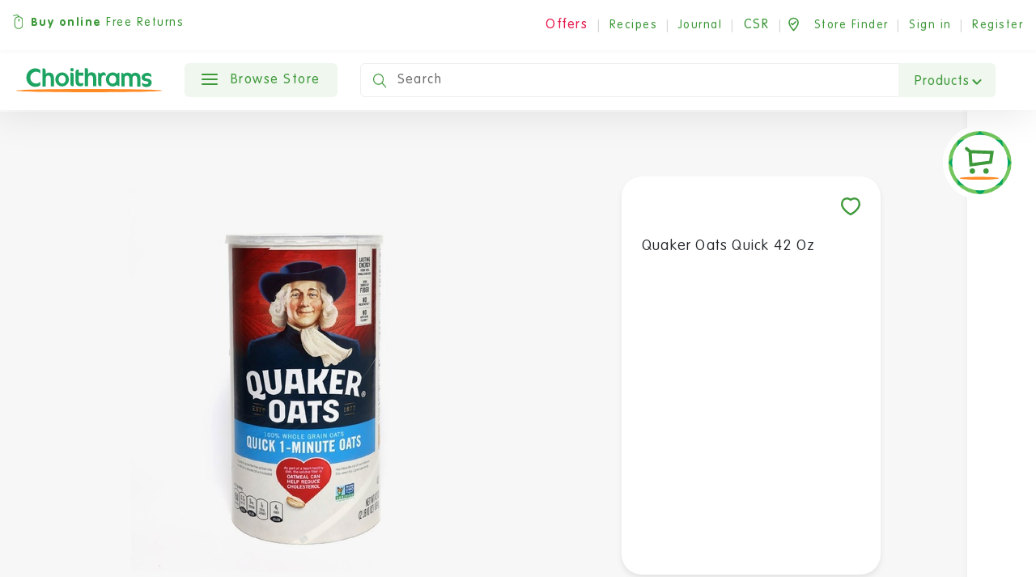

--- FILE ---
content_type: text/html; charset=utf-8
request_url: https://www.choithrams.com/en/catalogue/quaker-oats-quick-42-oz_757340/
body_size: 68627
content:






<!DOCTYPE html>
<html lang="en" class="no-js">
<head>
  <meta charset="utf-8">
  <meta name="viewport" content="width=device-width, initial-scale=1.0, viewport-fit=cover">

  
    <title>Quaker Oats Quick 42 Oz - Choithrams UAE</title>
  

  
    <meta name="description" content="Buy Quaker Oats Quick 42 Oz from Choithrams.com. Click, Shop, We Drop.">
  

  

<meta name="created" content="1st Feb 2026 04:35"/>
<meta name="viewport" content="width=device-width, initial-scale=1.0, minimum-scale=1.0, maximum-scale=1.0, user-scalable=no, viewport-fit=cover"/>


  <link rel="canonical" href="/en/catalogue/quaker-oats-quick-42-oz_757340/"/>




<meta property="og:locale" content="en_AE"/>
<meta property="og:site_name" content="Choithrams.com"/>
<meta name="twitter:card" content="summary_large_image"/>


  <meta property="og:url" content="https://choithrams.com/en/catalogue/quaker-oats-quick-42-oz_757340/"/>



  


  <meta property="og:image" content="https://dyyv8eonpc8dv.cloudfront.net/media/cache/f3/97/f397545479a7db08c62d09883fac1b6b.jpg"/>
  <meta property="og:image:secure_url" content="https://dyyv8eonpc8dv.cloudfront.net/media/cache/f3/97/f397545479a7db08c62d09883fac1b6b.jpg"/>
  <meta itemprop="image" content="https://dyyv8eonpc8dv.cloudfront.net/media/cache/f3/97/f397545479a7db08c62d09883fac1b6b.jpg">
  <meta name="twitter:image" content="choithrams.comhttps://dyyv8eonpc8dv.cloudfront.net/media/cache/f3/97/f397545479a7db08c62d09883fac1b6b.jpg">
  <meta property="og:image:width" content="600"/>
  <meta property="og:image:height" content="600"/>





  <meta property="og:title" content="Quaker Oats Quick 42 Oz"/>
  <meta name="twitter:title" content="Quaker Oats Quick 42 Oz"/>


<meta name="twitter:site" content="@Choithrams">
<meta name="twitter:creator" content="@Choithrams">


  <meta property="og:type" content="product"/>



  <meta property="og:description" content="Buy Quaker Oats Quick 42 Oz from Choithrams.com. "/>
  <meta name="twitter:description" content="Buy Quaker Oats Quick 42 Oz Choithrams.com.">



















  
    <link rel="icon" href="https://dyyv8eonpc8dv.cloudfront.net/static/choithrams/img/favicon.371104ac9667.png">
    
    
    
    
    
    
    
  

  


    <link rel="stylesheet" href="https://dyyv8eonpc8dv.cloudfront.net/static/choithrams/css/bootstrap.min.a15c2ac3234a.css" media="all">
	<link rel="stylesheet" href="https://dyyv8eonpc8dv.cloudfront.net/static/choithrams/css/animate.min.1e3363099e2e.css" media="all">
	<link rel="stylesheet" href="https://dyyv8eonpc8dv.cloudfront.net/static/choithrams/css/fonts-embed.35fb79e1d4bf.css" media="all">
	<link rel="stylesheet" href="https://dyyv8eonpc8dv.cloudfront.net/static/choithrams/css/swiper.min.08a2179b7e51.css" media="all">
      <link rel="stylesheet" href="https://dyyv8eonpc8dv.cloudfront.net/static/choithrams/css/intlTelInput.min.630e090fdad8.css" media="all">


	<link rel="stylesheet" href="//use.fontawesome.com/releases/v5.8.1/css/all.css">
    <link rel="stylesheet" href="https://dyyv8eonpc8dv.cloudfront.net/static/choithrams/css/magazine.f03c09aeb671.css" media="all">
	<link rel="stylesheet" href="https://dyyv8eonpc8dv.cloudfront.net/static/choithrams/css/style.904547587409.css" media="all">
    <style>
        .line-crop{
            -webkit-box-orient: vertical;
            -moz-box-orient: vertical;
            box-orient: vertical;
                display: -webkit-box;
            -webkit-line-clamp: 3;

            overflow: hidden;
            text-overflow: ellipsis;

        }
    </style>
  

  
  
  

  
  <script>
    window.dataLayer = window.dataLayer || [];
    dataLayer.push({
        'ecommerce': {
            'detail': {
                'products': [{ 'id': '044-296985' }]
            }
        }
    });
  </script>

   
  <script>
  window.dataLayer = window.dataLayer || [];
  const view_item = {
            event: 'view_item',
            "ecommerce": {
                items: [
                  
                    {
                        item_name: "Quaker Oats Quick 42 Oz",
                        item_id: "030000012000",
                        price: 35.50,
                        item_category: "Breakfast &amp; Snacking &gt; Biscuits, Cookies &amp; Crackers &gt; Savoury Biscuits &amp; Crackers &gt; Savoury Biscuits &amp; Crackers",
                        item_brand: "Quaker",
                        item_list_name: "Product Detail",
                        index: 1,
                        quantity: 1
                    }
                ]
            }
        }
        dataLayer.push(view_item);
  </script>



  
    

            <!-- Google Tag Manager New-->
            <script>(function(w,d,s,l,i){w[l]=w[l]||[];w[l].push({'gtm.start':
              new Date().getTime(),event:'gtm.js'});var f=d.getElementsByTagName(s)[0],
              j=d.createElement(s),dl=l!='dataLayer'?'&l='+l:'';j.async=true;j.src=
              'https://www.googletagmanager.com/gtm.js?id='+i+dl;f.parentNode.insertBefore(j,f);
              })(window,document,'script','dataLayerNew','GTM-M455VM8S');</script>
              <!-- End Google Tag Manager New-->
      <!-- Google Tag Manager Old-->
      <script>(function(w,d,s,l,i){w[l]=w[l]||[];w[l].push({'gtm.start':
      new Date().getTime(),event:'gtm.js'});var f=d.getElementsByTagName(s)[0],
      j=d.createElement(s),dl=l!='dataLayer'?'&l='+l:'';j.async=true;j.src=
      'https://www.googletagmanager.com/gtm.js?id='+i+dl;f.parentNode.insertBefore(j,f);
      })(window,document,'script','dataLayer','GTM-K96BS6Z');</script>
      <!-- End Google Tag Manager Old-->

    <!-- Oribi Tracking -->
    <script type="application/javascript">
      (function(b,o,n,g,s,r,c){
        if(b[s]) return;
        b[s]={};
        b[s].scriptToken="Xzc2MjY4NTY4OQ";
        b[s].callsQueue=[];
        b[s].api=function(){b[s].callsQueue.push(arguments);};
        r=o.createElement(n);
        c=o.getElementsByTagName(n)[0];
        r.async=1;
        r.src=g;
        r.id=s+n;
        c.parentNode.insertBefore(r,c);
      })(window,document,"script","https://cdn.oribi.io/Xzc2MjY4NTY4OQ/oribi.js","ORIBI");
    </script>
    <!-- End Oribi Tracking -->

      <!-- GA-4 Ecommerce -->
      
      <!-- <script async src="https://www.googletagmanager.com/gtag/js?id=G-V7YMYKX2W4"></script>
      <script>
        window.dataLayer = window.dataLayer || [];
        function gtag(){dataLayer.push(arguments);}
        gtag('js', new Date());

        gtag('config', G-V7YMYKX2W4, {'debug_mode': true});
      </script> -->
      <!-- Google tag (gtag.js) -->
<!-- <script async src="https://www.googletagmanager.com/gtag/js?id=G-V7YMYKX2W4"></script>
<script>
  window.dataLayer = window.dataLayer || [];
  function gtag(){dataLayer.push(arguments);}
  gtag('js', new Date());

  gtag('config', 'G-V7YMYKX2W4', {'debug_mode': true});
</script> -->
        
      <!-- End GA-4 Ecommerce -->
    
  

  


<script async="async" src="https://securepubads.g.doubleclick.net/tag/js/gpt.js"></script>
<script>
  window.googletag = window.googletag || {cmd: []};
  googletag.cmd.push(function () {
    googletag.pubads().collapseEmptyDivs(true);

    
      // Product Internal
      let size_mapping_product = googletag.sizeMapping()
              .addSize([0, 0], [300, 250])
              .addSize([1050, 300], [970, 90])
              .build();
      // /21756860142/SPINPI002
      // [970, 120]
      // defineSizeMapping(size_mapping_6).
      googletag.defineSlot("/21756860142/choith_prod_internal", [970, 90], "product-internal-ad").defineSizeMapping(size_mapping_product).addService(googletag.pubads());

      
    // Basket
    let size_mapping_9 = googletag.sizeMapping()
            .addSize([0, 0], [300, 250])
            .addSize([1050, 300], [650, 120])
            .build();
    googletag.defineSlot("/21756860142/choith_bskt", [650, 120], "div-basket-inner-main").defineSizeMapping(size_mapping_9).addService(googletag.pubads());


      // Search Window dfp
      googletag.defineSlot("/21756860142/choith_search", [300, 250], "search_window_dfp").addService(googletag.pubads());


    googletag.enableServices();
  });
</script>

</head>

<body id="default"
      class="internal product-internal default">


  
    <!-- Google Tag Manager (noscript) OLD-->
    <noscript><iframe src="https://www.googletagmanager.com/ns.html?id=GTM-K96BS6Z"
    height="0" width="0" style="display:none;visibility:hidden"></iframe></noscript>
    <!-- End Google Tag Manager (noscript) OLD-->
         <!-- Google Tag Manager (noscript) NEW-->
    <noscript><iframe src="https://www.googletagmanager.com/ns.html?id=GTM-M455VM8S"
      height="0" width="0" style="display:none;visibility:hidden"></iframe></noscript>
      <!-- End Google Tag Manager (noscript) NEW-->
  




  

    
      







<header class="desktop-only">
  <section class="top-bar">
    <div class="row">
      <div class="col-12">
        <div class="top-text">

          <img src="https://dyyv8eonpc8dv.cloudfront.net/static/choithrams/icons/online-mouse.5c00a8896750.svg"><strong>Buy online</strong> Free Returns
        </div>
        <div class="top-text right">

          
            <span class="offer-area">
              <span class="dropdown offer-dropdown">
                <button class="btn btn-link dropdown-toggle" type="button" id="dropdownoffersButton"
                        data-toggle="dropdown" aria-haspopup="true" aria-expanded="false">
                  <span>Offers</span>
                </button>

                <div class="dropdown-menu" aria-labelledby="dropdownoffersButton">
                  <ul>
                    
                      <li><a href="/en/special-offers/" class="offer">Special Offers</a></li>
                    
                    
                      <li><a href="/en/seasonal-offers/"
                             class="offer">Yellow Ticket</a></li>
                    
                    
                    
                  </ul>
                </div>
              </span>
            </span>
            <span class="line">|</span>
          

          <a href="/en/recipes/" class="">Recipes </a>
         <span class="line">|</span>
          <a href="/en/journal/">Journal</a>

        
          <span class="line">|</span>
         <span class="offer-area">
              <span class="dropdown offer-dropdown">
                <button class="btn btn-link dropdown-toggle" type="button" id="dropdownoffersButton"
                        data-toggle="dropdown" aria-haspopup="true" aria-expanded="false">
                  <span style="color: #3D9939;">CSR</span>
                </button>

                <div class="dropdown-menu" aria-labelledby="dropdownoffersButton">
                  <ul>
                    
                      <li><a href="https://www.choithrams.com/en/journal/choithrams-customers-lend-voice-to-wfps-stopthewaste-/">Stop The Waste</a></li>
                    
                      <li><a href="https://www.choithrams.com/en/journal/zero-hunger-campaign-is-back/">Zero Hunger</a></li>
                    
                      <li><a href="https://www.choithrams.com/en/journal/give-gaza-goodness/">MSF</a></li>
                    
                      <li><a href="https://www.choithrams.com/en/journal/lighthouse-project/">Lighthouse Project</a></li>
                    
                      <li><a href="https://www.choithrams.com/en/journal/choithrams-double-blessings/">Double Blessings</a></li>
                    
                      <li><a href="https://www.choithrams.com/en/journal/choithrams-unite-against-covid-19/">COVID-19</a></li>
                    
                    
                  </ul>
                </div>
              </span>
            </span>

        

          <span class="line">|</span><a href="/en/store-finder/"><img
          src="https://dyyv8eonpc8dv.cloudfront.net/static/choithrams/icons/store-finder.ccb8ce099004.svg"> <span
          class="hide-tab">Store Finder</span></a>
          <span class="line">|</span>
          
            <a href="javascript:void(0)" class="js-siginin">Sign in</a>
            <span class="line">|</span>
            <a href="/en/accounts/register/">Register</a>
          
        </div>

      </div>
    </div>
  </section>
  <section class="head-bx">
   
    <div class="head">
      
      <a href="/"><img src="https://dyyv8eonpc8dv.cloudfront.net/static/choithrams/icons/logo.ff4882685ae2.svg" alt="Choithrams" class="logo hide-tab"></a>
      <a href="/"><img src="https://dyyv8eonpc8dv.cloudfront.net/static/choithrams/icons/mobile-logo.2fb68705c022.svg" alt="Choithrams"
                       class="logo m-logo show-tab"></a>
      <nav class="navbar primary navbar-expand-lg navbar-light bg-light browse-store" style="z-index: 14">
        <div class="collapse navbar-collapse" id="navbarSupportedContent">
          <ul class="navbar-nav nav-fill">
            <li class="nav-item dropdown megamenu-li">
              <a class="btn green-btn no-margin"
                 href="javascript:void(0)">
                <div class="hamburger hamburger--slider">
                  <div class="hamburger-box">
                    <div class="hamburger-inner"></div>
                  </div>
                </div>
                Browse Store</a>
              <div class="dropdown-menu megamenu">
                <div class="menu-content">
                  


<nav class="level-one">
  <div class="menu-div">
    
    
    
      <ul>
      
          <li>
            <a href="/en/special-offers/"class="level-one-a special-offer   " >
                      <svg xmlns="http://www.w3.org/2000/svg" width="20" height="20" viewBox="0 0 20 20">
                    <g id="noun_offer_2340065" transform="translate(453 247.35)">
                      <path id="Path_20849" data-name="Path 20849" d="M21.846,10.5l-.738-.865a1.5,1.5,0,0,1-.358-.865l-.084-1.139a3.26,3.26,0,0,0-3.015-3.015l-1.138-.084a1.445,1.445,0,0,1-.864-.358l-.864-.738a3.291,3.291,0,0,0-4.28,0l-.864.738a1.5,1.5,0,0,1-.864.358l-1.138.084A3.26,3.26,0,0,0,4.621,7.637L4.537,8.775a1.445,1.445,0,0,1-.358.865l-.738.865a3.292,3.292,0,0,0,0,4.28l.738.865a1.5,1.5,0,0,1,.358.865l.084,1.139a3.26,3.26,0,0,0,3.015,3.015l1.138.084a1.445,1.445,0,0,1,.864.358l.864.738a3.23,3.23,0,0,0,4.259,0l.864-.738a1.5,1.5,0,0,1,.864-.358l1.138-.084a3.26,3.26,0,0,0,3.015-3.015l.084-1.139a1.445,1.445,0,0,1,.358-.865l.738-.865A3.22,3.22,0,0,0,21.846,10.5ZM9.766,8.248a1.5,1.5,0,1,1-1.5,1.5A1.476,1.476,0,0,1,9.766,8.248Zm.4,8.1A.887.887,0,0,1,8.9,15.1l6.177-6.178a.88.88,0,0,1,1.244,1.244Zm5.334.675a1.5,1.5,0,1,1,1.5-1.5A1.5,1.5,0,0,1,15.5,17.02Z" transform="translate(-455.65 -250)" fill="#e6194e"></path>
                    </g>
                  </svg> Special Offers
            </a>
          </li>
      
        <li>
          <a class="level-one-a all-products" href="/en/catalogue/">All products</a>
        </li>
        
          
          
          <li>
            <a class="level-one-a" href="/en/catalogue/category/baby_1482/">Baby</a>
            <div class="arrow-svg">
              <svg xmlns="http://www.w3.org/2000/svg" width="6.811" height="13.118" viewBox="0 0 6.811 13.118">
  <path id="Path_20853" data-name="Path 20853" d="M511.133,219.247l5,5.923-5,5.077" transform="translate(-510.072 -218.19)" fill="none" stroke="rgba(61,153,57,0.5)" stroke-linecap="round" stroke-linejoin="round" stroke-width="1.5"/>
</svg>
            </div>
            

<div class="level-two">
  <div class="menu-div">
    <ul>
      
      
        
        
          <li>
            <a class="level-two-a" href="/en/catalogue/category/baby/baby-care_1885/">Baby Care</a>
            <div class="arrow-svg">
             <svg xmlns="http://www.w3.org/2000/svg" width="6.811" height="13.118" viewBox="0 0 6.811 13.118">
  <path id="Path_20853" data-name="Path 20853" d="M511.133,219.247l5,5.923-5,5.077" transform="translate(-510.072 -218.19)" fill="none" stroke="rgba(61,153,57,0.5)" stroke-linecap="round" stroke-linejoin="round" stroke-width="1.5"/>
</svg>
            </div>
            

<div class="level-three">
	<div class="menu-div">
		<ul>
      
			
        
        
          <li>
            <a class="level-three-a" href="/en/catalogue/category/baby/baby-care/baby-bottles-accessories_1936/">Baby Bottles &amp; Accessories</a>
          </li>
        
			
        
        
          <li>
            <a class="level-three-a" href="/en/catalogue/category/baby/baby-care/baby-care-accessories_1888/">Baby Care Accessories</a>
          </li>
        
			
        
        
          <li>
            <a class="level-three-a" href="/en/catalogue/category/baby/baby-care/baby-diapers_1984/">Baby Diapers</a>
          </li>
        
			
        
        
          <li>
            <a class="level-three-a" href="/en/catalogue/category/baby/baby-care/baby-toiletries_1886/">Baby Toiletries</a>
          </li>
        
			
        
        
          <li>
            <a class="level-three-a" href="/en/catalogue/category/baby/baby-care/baby-wipes_1891/">Baby Wipes</a>
          </li>
        
			
		</ul>
	</div>
</div>

          </li>
        
      
        
        
          <li>
            <a class="level-two-a" href="/en/catalogue/category/baby/baby-food_1483/">Baby Food</a>
            <div class="arrow-svg">
             <svg xmlns="http://www.w3.org/2000/svg" width="6.811" height="13.118" viewBox="0 0 6.811 13.118">
  <path id="Path_20853" data-name="Path 20853" d="M511.133,219.247l5,5.923-5,5.077" transform="translate(-510.072 -218.19)" fill="none" stroke="rgba(61,153,57,0.5)" stroke-linecap="round" stroke-linejoin="round" stroke-width="1.5"/>
</svg>
            </div>
            

<div class="level-three">
	<div class="menu-div">
		<ul>
      
			
        
        
			
        
        
          <li>
            <a class="level-three-a" href="/en/catalogue/category/baby/baby-food/baby-fruit-pots-pouches_1486/">Baby Fruit Pots &amp; Pouches</a>
          </li>
        
			
        
        
          <li>
            <a class="level-three-a" href="/en/catalogue/category/baby/baby-food/cereals_2_3008/">Cereals</a>
          </li>
        
			
        
        
          <li>
            <a class="level-three-a" href="/en/catalogue/category/baby/baby-food/milk-formula_1611/">Milk Formula</a>
          </li>
        
			
        
        
          <li>
            <a class="level-three-a" href="/en/catalogue/category/baby/baby-food/organic_2_3006/">Organic</a>
          </li>
        
			
        
        
			
		</ul>
	</div>
</div>

          </li>
        
      
    </ul>
  </div>
</div>

          </li>
          
        
          
          
          <li>
            <a class="level-one-a" href="/en/catalogue/category/beverages_1377/">Beverages</a>
            <div class="arrow-svg">
              <svg xmlns="http://www.w3.org/2000/svg" width="6.811" height="13.118" viewBox="0 0 6.811 13.118">
  <path id="Path_20853" data-name="Path 20853" d="M511.133,219.247l5,5.923-5,5.077" transform="translate(-510.072 -218.19)" fill="none" stroke="rgba(61,153,57,0.5)" stroke-linecap="round" stroke-linejoin="round" stroke-width="1.5"/>
</svg>
            </div>
            

<div class="level-two">
  <div class="menu-div">
    <ul>
      
      
        
        
          <li>
            <a class="level-two-a" href="/en/catalogue/category/beverages/coffee_1603/">Coffee</a>
            <div class="arrow-svg">
             <svg xmlns="http://www.w3.org/2000/svg" width="6.811" height="13.118" viewBox="0 0 6.811 13.118">
  <path id="Path_20853" data-name="Path 20853" d="M511.133,219.247l5,5.923-5,5.077" transform="translate(-510.072 -218.19)" fill="none" stroke="rgba(61,153,57,0.5)" stroke-linecap="round" stroke-linejoin="round" stroke-width="1.5"/>
</svg>
            </div>
            

<div class="level-three">
	<div class="menu-div">
		<ul>
      
			
        
        
          <li>
            <a class="level-three-a" href="/en/catalogue/category/beverages/coffee/beans_2_2860/">Beans</a>
          </li>
        
			
        
        
          <li>
            <a class="level-three-a" href="/en/catalogue/category/beverages/coffee/cappuccino-latte-mocha_1623/">Cappuccino, Latte &amp; Mocha</a>
          </li>
        
			
        
        
			
        
        
          <li>
            <a class="level-three-a" href="/en/catalogue/category/beverages/coffee/coffee-creamer_1795/">Coffee Creamer</a>
          </li>
        
			
        
        
          <li>
            <a class="level-three-a" href="/en/catalogue/category/beverages/coffee/coffee-pods_1610/">Coffee Pods</a>
          </li>
        
			
        
        
          <li>
            <a class="level-three-a" href="/en/catalogue/category/beverages/coffee/decaf-coffee_1627/">Decaf Coffee</a>
          </li>
        
			
        
        
          <li>
            <a class="level-three-a" href="/en/catalogue/category/beverages/coffee/ground_2_2862/">Ground</a>
          </li>
        
			
        
        
			
        
        
          <li>
            <a class="level-three-a" href="/en/catalogue/category/beverages/coffee/instant_2_2840/">Instant</a>
          </li>
        
			
        
        
			
		</ul>
	</div>
</div>

          </li>
        
      
        
        
          <li>
            <a class="level-two-a" href="/en/catalogue/category/beverages/hot-chocolate-malt-drinks-milk-mixes_1630/">Hot Chocolate, Malt Drinks &amp; Milk Mixes</a>
            <div class="arrow-svg">
             <svg xmlns="http://www.w3.org/2000/svg" width="6.811" height="13.118" viewBox="0 0 6.811 13.118">
  <path id="Path_20853" data-name="Path 20853" d="M511.133,219.247l5,5.923-5,5.077" transform="translate(-510.072 -218.19)" fill="none" stroke="rgba(61,153,57,0.5)" stroke-linecap="round" stroke-linejoin="round" stroke-width="1.5"/>
</svg>
            </div>
            

<div class="level-three">
	<div class="menu-div">
		<ul>
      
			
        
        
          <li>
            <a class="level-three-a" href="/en/catalogue/category/beverages/hot-chocolate-malt-drinks-milk-mixes/cocoa_1744/">Cocoa</a>
          </li>
        
			
        
        
          <li>
            <a class="level-three-a" href="/en/catalogue/category/beverages/hot-chocolate-malt-drinks-milk-mixes/hot-chocolate_1631/">Hot Chocolate</a>
          </li>
        
			
        
        
          <li>
            <a class="level-three-a" href="/en/catalogue/category/beverages/hot-chocolate-malt-drinks-milk-mixes/malted-drinks_1796/">Malted Drinks</a>
          </li>
        
			
		</ul>
	</div>
</div>

          </li>
        
      
        
        
          <li>
            <a class="level-two-a" href="/en/catalogue/category/beverages/juice_1384/">Juice</a>
            <div class="arrow-svg">
             <svg xmlns="http://www.w3.org/2000/svg" width="6.811" height="13.118" viewBox="0 0 6.811 13.118">
  <path id="Path_20853" data-name="Path 20853" d="M511.133,219.247l5,5.923-5,5.077" transform="translate(-510.072 -218.19)" fill="none" stroke="rgba(61,153,57,0.5)" stroke-linecap="round" stroke-linejoin="round" stroke-width="1.5"/>
</svg>
            </div>
            

<div class="level-three">
	<div class="menu-div">
		<ul>
      
			
        
        
          <li>
            <a class="level-three-a" href="/en/catalogue/category/beverages/juice/bottled_2_2866/">Bottled</a>
          </li>
        
			
        
        
			
        
        
          <li>
            <a class="level-three-a" href="/en/catalogue/category/beverages/juice/canned_2_2850/">Canned</a>
          </li>
        
			
        
        
			
        
        
          <li>
            <a class="level-three-a" href="/en/catalogue/category/beverages/juice/carton-juice_1848/">Carton Juice</a>
          </li>
        
			
        
        
          <li>
            <a class="level-three-a" href="/en/catalogue/category/beverages/juice/coconut-water_1647/">Coconut Water</a>
          </li>
        
			
        
        
          <li>
            <a class="level-three-a" href="/en/catalogue/category/beverages/juice/cordials-squash-drink-mixes_1421/">Cordials, Squash &amp; Drink Mixes</a>
          </li>
        
			
        
        
          <li>
            <a class="level-three-a" href="/en/catalogue/category/beverages/juice/kids-juice_2142/">Kids Juice</a>
          </li>
        
			
        
        
          <li>
            <a class="level-three-a" href="/en/catalogue/category/beverages/juice/organic_2352/">Organic</a>
          </li>
        
			
        
        
          <li>
            <a class="level-three-a" href="/en/catalogue/category/beverages/juice/tropical_2_2871/">Tropical</a>
          </li>
        
			
        
        
			
		</ul>
	</div>
</div>

          </li>
        
      
        
        
          <li>
            <a class="level-two-a" href="/en/catalogue/category/beverages/non-alcoholic_3_2825/">Non Alcoholic</a>
            <div class="arrow-svg">
             <svg xmlns="http://www.w3.org/2000/svg" width="6.811" height="13.118" viewBox="0 0 6.811 13.118">
  <path id="Path_20853" data-name="Path 20853" d="M511.133,219.247l5,5.923-5,5.077" transform="translate(-510.072 -218.19)" fill="none" stroke="rgba(61,153,57,0.5)" stroke-linecap="round" stroke-linejoin="round" stroke-width="1.5"/>
</svg>
            </div>
            

<div class="level-three">
	<div class="menu-div">
		<ul>
      
			
        
        
          <li>
            <a class="level-three-a" href="/en/catalogue/category/beverages/non-alcoholic_3/beers_2826/">Beers</a>
          </li>
        
			
        
        
			
        
        
          <li>
            <a class="level-three-a" href="/en/catalogue/category/beverages/non-alcoholic_3/wines_2828/">Wines</a>
          </li>
        
			
		</ul>
	</div>
</div>

          </li>
        
      
        
        
          <li>
            <a class="level-two-a" href="/en/catalogue/category/beverages/soft-drinks_1378/">Soft Drinks</a>
            <div class="arrow-svg">
             <svg xmlns="http://www.w3.org/2000/svg" width="6.811" height="13.118" viewBox="0 0 6.811 13.118">
  <path id="Path_20853" data-name="Path 20853" d="M511.133,219.247l5,5.923-5,5.077" transform="translate(-510.072 -218.19)" fill="none" stroke="rgba(61,153,57,0.5)" stroke-linecap="round" stroke-linejoin="round" stroke-width="1.5"/>
</svg>
            </div>
            

<div class="level-three">
	<div class="menu-div">
		<ul>
      
			
        
        
          <li>
            <a class="level-three-a" href="/en/catalogue/category/beverages/soft-drinks/carbonated-drinks_1637/">Carbonated Drinks</a>
          </li>
        
			
        
        
          <li>
            <a class="level-three-a" href="/en/catalogue/category/beverages/soft-drinks/cold-coffee-ice-tea_1628/">Cold Coffee &amp; Ice Tea</a>
          </li>
        
			
        
        
          <li>
            <a class="level-three-a" href="/en/catalogue/category/beverages/soft-drinks/energy-drinks_1639/">Energy Drinks</a>
          </li>
        
			
        
        
          <li>
            <a class="level-three-a" href="/en/catalogue/category/beverages/soft-drinks/malt-beverages-non-alcoholic-beers_1660/">Malt Beverages &amp; Non-Alcoholic Beers</a>
          </li>
        
			
        
        
          <li>
            <a class="level-three-a" href="/en/catalogue/category/beverages/soft-drinks/mixers_1379/">Mixers</a>
          </li>
        
			
        
        
          <li>
            <a class="level-three-a" href="/en/catalogue/category/beverages/soft-drinks/sports-drinks_1661/">Sports Drinks</a>
          </li>
        
			
		</ul>
	</div>
</div>

          </li>
        
      
        
        
          <li>
            <a class="level-two-a" href="/en/catalogue/category/beverages/tea_1447/">Tea</a>
            <div class="arrow-svg">
             <svg xmlns="http://www.w3.org/2000/svg" width="6.811" height="13.118" viewBox="0 0 6.811 13.118">
  <path id="Path_20853" data-name="Path 20853" d="M511.133,219.247l5,5.923-5,5.077" transform="translate(-510.072 -218.19)" fill="none" stroke="rgba(61,153,57,0.5)" stroke-linecap="round" stroke-linejoin="round" stroke-width="1.5"/>
</svg>
            </div>
            

<div class="level-three">
	<div class="menu-div">
		<ul>
      
			
        
        
          <li>
            <a class="level-three-a" href="/en/catalogue/category/beverages/tea/decaf-tea_1804/">Decaf Tea</a>
          </li>
        
			
        
        
          <li>
            <a class="level-three-a" href="/en/catalogue/category/beverages/tea/fruit-herbal-tea_1697/">Fruit &amp; Herbal Tea</a>
          </li>
        
			
        
        
          <li>
            <a class="level-three-a" href="/en/catalogue/category/beverages/tea/green_2_2858/">Green</a>
          </li>
        
			
        
        
			
        
        
          <li>
            <a class="level-three-a" href="/en/catalogue/category/beverages/tea/speciality_2_2848/">Speciality</a>
          </li>
        
			
        
        
			
        
        
          <li>
            <a class="level-three-a" href="/en/catalogue/category/beverages/tea/tea-bags_1450/">Tea Bags</a>
          </li>
        
			
        
        
          <li>
            <a class="level-three-a" href="/en/catalogue/category/beverages/tea/tea-loose_1813/">Tea Loose</a>
          </li>
        
			
		</ul>
	</div>
</div>

          </li>
        
      
        
        
          <li>
            <a class="level-two-a" href="/en/catalogue/category/beverages/water_1386/">Water</a>
            <div class="arrow-svg">
             <svg xmlns="http://www.w3.org/2000/svg" width="6.811" height="13.118" viewBox="0 0 6.811 13.118">
  <path id="Path_20853" data-name="Path 20853" d="M511.133,219.247l5,5.923-5,5.077" transform="translate(-510.072 -218.19)" fill="none" stroke="rgba(61,153,57,0.5)" stroke-linecap="round" stroke-linejoin="round" stroke-width="1.5"/>
</svg>
            </div>
            

<div class="level-three">
	<div class="menu-div">
		<ul>
      
			
        
        
          <li>
            <a class="level-three-a" href="/en/catalogue/category/beverages/water/mineral_2_2856/">Mineral</a>
          </li>
        
			
        
        
			
        
        
          <li>
            <a class="level-three-a" href="/en/catalogue/category/beverages/water/sparkling_2_2864/">Sparkling</a>
          </li>
        
			
        
        
			
        
        
          <li>
            <a class="level-three-a" href="/en/catalogue/category/beverages/water/still_2_2842/">Still</a>
          </li>
        
			
        
        
			
		</ul>
	</div>
</div>

          </li>
        
      
    </ul>
  </div>
</div>

          </li>
          
        
          
          
          <li>
            <a class="level-one-a" href="/en/catalogue/category/breakfast-snacking_1391/">Breakfast &amp; Snacking</a>
            <div class="arrow-svg">
              <svg xmlns="http://www.w3.org/2000/svg" width="6.811" height="13.118" viewBox="0 0 6.811 13.118">
  <path id="Path_20853" data-name="Path 20853" d="M511.133,219.247l5,5.923-5,5.077" transform="translate(-510.072 -218.19)" fill="none" stroke="rgba(61,153,57,0.5)" stroke-linecap="round" stroke-linejoin="round" stroke-width="1.5"/>
</svg>
            </div>
            

<div class="level-two">
  <div class="menu-div">
    <ul>
      
      
        
        
          <li>
            <a class="level-two-a" href="/en/catalogue/category/breakfast-snacking/biscuits-cookies-crackers_1392/">Biscuits, Cookies &amp; Crackers</a>
            <div class="arrow-svg">
             <svg xmlns="http://www.w3.org/2000/svg" width="6.811" height="13.118" viewBox="0 0 6.811 13.118">
  <path id="Path_20853" data-name="Path 20853" d="M511.133,219.247l5,5.923-5,5.077" transform="translate(-510.072 -218.19)" fill="none" stroke="rgba(61,153,57,0.5)" stroke-linecap="round" stroke-linejoin="round" stroke-width="1.5"/>
</svg>
            </div>
            

<div class="level-three">
	<div class="menu-div">
		<ul>
      
			
        
        
          <li>
            <a class="level-three-a" href="/en/catalogue/category/breakfast-snacking/biscuits-cookies-crackers/cake-bars_1722/">Cake bars</a>
          </li>
        
			
        
        
          <li>
            <a class="level-three-a" href="/en/catalogue/category/breakfast-snacking/biscuits-cookies-crackers/cookies-chocolate-biscuits-wafers_1493/">Cookies, Chocolate Biscuits &amp; Wafers</a>
          </li>
        
			
        
        
          <li>
            <a class="level-three-a" href="/en/catalogue/category/breakfast-snacking/biscuits-cookies-crackers/digestives-assorted-biscuits_1492/">Digestives &amp; Assorted Biscuits</a>
          </li>
        
			
        
        
          <li>
            <a class="level-three-a" href="/en/catalogue/category/breakfast-snacking/biscuits-cookies-crackers/savoury-biscuits-crackers_1498/">Savoury Biscuits &amp; Crackers</a>
          </li>
        
			
        
        
          <li>
            <a class="level-three-a" href="/en/catalogue/category/breakfast-snacking/biscuits-cookies-crackers/shortbread_1499/">Shortbread</a>
          </li>
        
			
        
        
          <li>
            <a class="level-three-a" href="/en/catalogue/category/breakfast-snacking/biscuits-cookies-crackers/snacks_1393/">Snacks</a>
          </li>
        
			
		</ul>
	</div>
</div>

          </li>
        
      
        
        
          <li>
            <a class="level-two-a" href="/en/catalogue/category/breakfast-snacking/breakfast-cereals_1633/">Breakfast Cereals</a>
            <div class="arrow-svg">
             <svg xmlns="http://www.w3.org/2000/svg" width="6.811" height="13.118" viewBox="0 0 6.811 13.118">
  <path id="Path_20853" data-name="Path 20853" d="M511.133,219.247l5,5.923-5,5.077" transform="translate(-510.072 -218.19)" fill="none" stroke="rgba(61,153,57,0.5)" stroke-linecap="round" stroke-linejoin="round" stroke-width="1.5"/>
</svg>
            </div>
            

<div class="level-three">
	<div class="menu-div">
		<ul>
      
			
        
        
          <li>
            <a class="level-three-a" href="/en/catalogue/category/breakfast-snacking/breakfast-cereals/family_2_2854/">Family</a>
          </li>
        
			
        
        
			
        
        
          <li>
            <a class="level-three-a" href="/en/catalogue/category/breakfast-snacking/breakfast-cereals/kids_2_2846/">Kids</a>
          </li>
        
			
        
        
			
        
        
          <li>
            <a class="level-three-a" href="/en/catalogue/category/breakfast-snacking/breakfast-cereals/muesli_1635/">Muesli</a>
          </li>
        
			
        
        
          <li>
            <a class="level-three-a" href="/en/catalogue/category/breakfast-snacking/breakfast-cereals/oats_1664/">Oats</a>
          </li>
        
			
		</ul>
	</div>
</div>

          </li>
        
      
        
        
          <li>
            <a class="level-two-a" href="/en/catalogue/category/breakfast-snacking/cereal-bars_1487/">Cereal Bars</a>
            <div class="arrow-svg">
             <svg xmlns="http://www.w3.org/2000/svg" width="6.811" height="13.118" viewBox="0 0 6.811 13.118">
  <path id="Path_20853" data-name="Path 20853" d="M511.133,219.247l5,5.923-5,5.077" transform="translate(-510.072 -218.19)" fill="none" stroke="rgba(61,153,57,0.5)" stroke-linecap="round" stroke-linejoin="round" stroke-width="1.5"/>
</svg>
            </div>
            

<div class="level-three">
	<div class="menu-div">
		<ul>
      
			
        
        
          <li>
            <a class="level-three-a" href="/en/catalogue/category/breakfast-snacking/cereal-bars/cereal-protein-bars_1488/">Cereal, Protein Bars</a>
          </li>
        
			
		</ul>
	</div>
</div>

          </li>
        
      
        
        
          <li>
            <a class="level-two-a" href="/en/catalogue/category/breakfast-snacking/chocolates-confectionery_1475/">Chocolates &amp; Confectionery</a>
            <div class="arrow-svg">
             <svg xmlns="http://www.w3.org/2000/svg" width="6.811" height="13.118" viewBox="0 0 6.811 13.118">
  <path id="Path_20853" data-name="Path 20853" d="M511.133,219.247l5,5.923-5,5.077" transform="translate(-510.072 -218.19)" fill="none" stroke="rgba(61,153,57,0.5)" stroke-linecap="round" stroke-linejoin="round" stroke-width="1.5"/>
</svg>
            </div>
            

<div class="level-three">
	<div class="menu-div">
		<ul>
      
			
        
        
          <li>
            <a class="level-three-a" href="/en/catalogue/category/breakfast-snacking/chocolates-confectionery/chocolates_1479/">Chocolates</a>
          </li>
        
			
        
        
          <li>
            <a class="level-three-a" href="/en/catalogue/category/breakfast-snacking/chocolates-confectionery/gums-mints_1606/">Gums &amp; Mints</a>
          </li>
        
			
        
        
          <li>
            <a class="level-three-a" href="/en/catalogue/category/breakfast-snacking/chocolates-confectionery/premium-chocolate-confectionery_1476/">Premium Chocolate &amp; Confectionery</a>
          </li>
        
			
        
        
          <li>
            <a class="level-three-a" href="/en/catalogue/category/breakfast-snacking/chocolates-confectionery/sweets-candy_1706/">Sweets &amp; Candy</a>
          </li>
        
			
		</ul>
	</div>
</div>

          </li>
        
      
        
        
          <li>
            <a class="level-two-a" href="/en/catalogue/category/breakfast-snacking/crisps-snacks_1500/">Crisps &amp; Snacks</a>
            <div class="arrow-svg">
             <svg xmlns="http://www.w3.org/2000/svg" width="6.811" height="13.118" viewBox="0 0 6.811 13.118">
  <path id="Path_20853" data-name="Path 20853" d="M511.133,219.247l5,5.923-5,5.077" transform="translate(-510.072 -218.19)" fill="none" stroke="rgba(61,153,57,0.5)" stroke-linecap="round" stroke-linejoin="round" stroke-width="1.5"/>
</svg>
            </div>
            

<div class="level-three">
	<div class="menu-div">
		<ul>
      
			
        
        
          <li>
            <a class="level-three-a" href="/en/catalogue/category/breakfast-snacking/crisps-snacks/crisps_1503/">Crisps</a>
          </li>
        
			
        
        
          <li>
            <a class="level-three-a" href="/en/catalogue/category/breakfast-snacking/crisps-snacks/ethnic-snacks_1771/">Ethnic Snacks</a>
          </li>
        
			
        
        
          <li>
            <a class="level-three-a" href="/en/catalogue/category/breakfast-snacking/crisps-snacks/pop-corn_1506/">Pop Corn</a>
          </li>
        
			
        
        
          <li>
            <a class="level-three-a" href="/en/catalogue/category/breakfast-snacking/crisps-snacks/snacks_1501/">Snacks</a>
          </li>
        
			
        
        
          <li>
            <a class="level-three-a" href="/en/catalogue/category/breakfast-snacking/crisps-snacks/tortillas-and-dips_1839/">Tortillas And Dips</a>
          </li>
        
			
		</ul>
	</div>
</div>

          </li>
        
      
        
        
          <li>
            <a class="level-two-a" href="/en/catalogue/category/breakfast-snacking/healthy-snacking_1508/">Healthy Snacking</a>
            <div class="arrow-svg">
             <svg xmlns="http://www.w3.org/2000/svg" width="6.811" height="13.118" viewBox="0 0 6.811 13.118">
  <path id="Path_20853" data-name="Path 20853" d="M511.133,219.247l5,5.923-5,5.077" transform="translate(-510.072 -218.19)" fill="none" stroke="rgba(61,153,57,0.5)" stroke-linecap="round" stroke-linejoin="round" stroke-width="1.5"/>
</svg>
            </div>
            

<div class="level-three">
	<div class="menu-div">
		<ul>
      
			
        
        
          <li>
            <a class="level-three-a" href="/en/catalogue/category/breakfast-snacking/healthy-snacking/chocolates-biscuits_1832/">Chocolates &amp; Biscuits</a>
          </li>
        
			
        
        
          <li>
            <a class="level-three-a" href="/en/catalogue/category/breakfast-snacking/healthy-snacking/digestives-assorted-biscuits_1811/">Digestives &amp; Assorted Biscuits</a>
          </li>
        
			
        
        
          <li>
            <a class="level-three-a" href="/en/catalogue/category/breakfast-snacking/healthy-snacking/gluten-free_1725/">Gluten Free</a>
          </li>
        
			
        
        
          <li>
            <a class="level-three-a" href="/en/catalogue/category/breakfast-snacking/healthy-snacking/healthy-snacking_2640/">Healthy Snacking</a>
          </li>
        
			
        
        
          <li>
            <a class="level-three-a" href="/en/catalogue/category/breakfast-snacking/healthy-snacking/organic_2_2852/">Organic</a>
          </li>
        
			
        
        
			
        
        
          <li>
            <a class="level-three-a" href="/en/catalogue/category/breakfast-snacking/healthy-snacking/savoury-biscuits-crackers_1809/">Savoury Biscuits &amp; Crackers</a>
          </li>
        
			
        
        
          <li>
            <a class="level-three-a" href="/en/catalogue/category/breakfast-snacking/healthy-snacking/sugar-free_1807/">Sugar Free</a>
          </li>
        
			
		</ul>
	</div>
</div>

          </li>
        
      
        
        
          <li>
            <a class="level-two-a" href="/en/catalogue/category/breakfast-snacking/jams-honey-spreads_1440/">Jams, Honey &amp; Spreads</a>
            <div class="arrow-svg">
             <svg xmlns="http://www.w3.org/2000/svg" width="6.811" height="13.118" viewBox="0 0 6.811 13.118">
  <path id="Path_20853" data-name="Path 20853" d="M511.133,219.247l5,5.923-5,5.077" transform="translate(-510.072 -218.19)" fill="none" stroke="rgba(61,153,57,0.5)" stroke-linecap="round" stroke-linejoin="round" stroke-width="1.5"/>
</svg>
            </div>
            

<div class="level-three">
	<div class="menu-div">
		<ul>
      
			
        
        
          <li>
            <a class="level-three-a" href="/en/catalogue/category/breakfast-snacking/jams-honey-spreads/chocolate-nut-butters_1509/">Chocolate &amp; Nut Butters</a>
          </li>
        
			
        
        
          <li>
            <a class="level-three-a" href="/en/catalogue/category/breakfast-snacking/jams-honey-spreads/honey_1464/">Honey</a>
          </li>
        
			
        
        
          <li>
            <a class="level-three-a" href="/en/catalogue/category/breakfast-snacking/jams-honey-spreads/jam-marmalade_1808/">Jam, Marmalade</a>
          </li>
        
			
        
        
          <li>
            <a class="level-three-a" href="/en/catalogue/category/breakfast-snacking/jams-honey-spreads/organic_1823/">Organic</a>
          </li>
        
			
        
        
          <li>
            <a class="level-three-a" href="/en/catalogue/category/breakfast-snacking/jams-honey-spreads/other-spreads_1494/">Other Spreads</a>
          </li>
        
			
        
        
          <li>
            <a class="level-three-a" href="/en/catalogue/category/breakfast-snacking/jams-honey-spreads/sugar-free_1709/">Sugar Free</a>
          </li>
        
			
        
        
          <li>
            <a class="level-three-a" href="/en/catalogue/category/breakfast-snacking/jams-honey-spreads/syrups_1441/">Syrups</a>
          </li>
        
			
		</ul>
	</div>
</div>

          </li>
        
      
        
        
          <li>
            <a class="level-two-a" href="/en/catalogue/category/breakfast-snacking/nuts-dried-fruits_1399/">Nuts &amp; Dried Fruits</a>
            <div class="arrow-svg">
             <svg xmlns="http://www.w3.org/2000/svg" width="6.811" height="13.118" viewBox="0 0 6.811 13.118">
  <path id="Path_20853" data-name="Path 20853" d="M511.133,219.247l5,5.923-5,5.077" transform="translate(-510.072 -218.19)" fill="none" stroke="rgba(61,153,57,0.5)" stroke-linecap="round" stroke-linejoin="round" stroke-width="1.5"/>
</svg>
            </div>
            

<div class="level-three">
	<div class="menu-div">
		<ul>
      
			
        
        
          <li>
            <a class="level-three-a" href="/en/catalogue/category/breakfast-snacking/nuts-dried-fruits/dried-fruits_1400/">Dried Fruits</a>
          </li>
        
			
        
        
          <li>
            <a class="level-three-a" href="/en/catalogue/category/breakfast-snacking/nuts-dried-fruits/organic_2174/">Organic</a>
          </li>
        
			
        
        
          <li>
            <a class="level-three-a" href="/en/catalogue/category/breakfast-snacking/nuts-dried-fruits/raw-nuts_1514/">Raw Nuts</a>
          </li>
        
			
        
        
          <li>
            <a class="level-three-a" href="/en/catalogue/category/breakfast-snacking/nuts-dried-fruits/roasted-salted-coated_1445/">Roasted, Salted &amp; Coated</a>
          </li>
        
			
        
        
          <li>
            <a class="level-three-a" href="/en/catalogue/category/breakfast-snacking/nuts-dried-fruits/seeds_1524/">Seeds</a>
          </li>
        
			
		</ul>
	</div>
</div>

          </li>
        
      
    </ul>
  </div>
</div>

          </li>
          
        
          
          
        
          
          
          <li>
            <a class="level-one-a" href="/en/catalogue/category/cooking-ingredients_1406/">Cooking &amp; Ingredients</a>
            <div class="arrow-svg">
              <svg xmlns="http://www.w3.org/2000/svg" width="6.811" height="13.118" viewBox="0 0 6.811 13.118">
  <path id="Path_20853" data-name="Path 20853" d="M511.133,219.247l5,5.923-5,5.077" transform="translate(-510.072 -218.19)" fill="none" stroke="rgba(61,153,57,0.5)" stroke-linecap="round" stroke-linejoin="round" stroke-width="1.5"/>
</svg>
            </div>
            

<div class="level-two">
  <div class="menu-div">
    <ul>
      
      
        
        
          <li>
            <a class="level-two-a" href="/en/catalogue/category/cooking-ingredients/baking-flour_1442/">Baking &amp; Flour</a>
            <div class="arrow-svg">
             <svg xmlns="http://www.w3.org/2000/svg" width="6.811" height="13.118" viewBox="0 0 6.811 13.118">
  <path id="Path_20853" data-name="Path 20853" d="M511.133,219.247l5,5.923-5,5.077" transform="translate(-510.072 -218.19)" fill="none" stroke="rgba(61,153,57,0.5)" stroke-linecap="round" stroke-linejoin="round" stroke-width="1.5"/>
</svg>
            </div>
            

<div class="level-three">
	<div class="menu-div">
		<ul>
      
			
        
        
          <li>
            <a class="level-three-a" href="/en/catalogue/category/cooking-ingredients/baking-flour/baking-chocolate_1745/">Baking Chocolate</a>
          </li>
        
			
        
        
          <li>
            <a class="level-three-a" href="/en/catalogue/category/cooking-ingredients/baking-flour/baking-ingredients_1443/">Baking Ingredients</a>
          </li>
        
			
        
        
          <li>
            <a class="level-three-a" href="/en/catalogue/category/cooking-ingredients/baking-flour/cake-decoration_1481/">Cake Decoration</a>
          </li>
        
			
        
        
          <li>
            <a class="level-three-a" href="/en/catalogue/category/cooking-ingredients/baking-flour/cake-mixes_1538/">Cake Mixes</a>
          </li>
        
			
        
        
          <li>
            <a class="level-three-a" href="/en/catalogue/category/cooking-ingredients/baking-flour/dessert-mixes_1798/">Dessert Mixes</a>
          </li>
        
			
        
        
          <li>
            <a class="level-three-a" href="/en/catalogue/category/cooking-ingredients/baking-flour/flour_1529/">Flour</a>
          </li>
        
			
        
        
          <li>
            <a class="level-three-a" href="/en/catalogue/category/cooking-ingredients/baking-flour/organic_2181/">Organic</a>
          </li>
        
			
        
        
			
		</ul>
	</div>
</div>

          </li>
        
      
        
        
          <li>
            <a class="level-two-a" href="/en/catalogue/category/cooking-ingredients/canned_1407/">Canned</a>
            <div class="arrow-svg">
             <svg xmlns="http://www.w3.org/2000/svg" width="6.811" height="13.118" viewBox="0 0 6.811 13.118">
  <path id="Path_20853" data-name="Path 20853" d="M511.133,219.247l5,5.923-5,5.077" transform="translate(-510.072 -218.19)" fill="none" stroke="rgba(61,153,57,0.5)" stroke-linecap="round" stroke-linejoin="round" stroke-width="1.5"/>
</svg>
            </div>
            

<div class="level-three">
	<div class="menu-div">
		<ul>
      
			
        
        
          <li>
            <a class="level-three-a" href="/en/catalogue/category/cooking-ingredients/canned/baked-beans-spaghetti-hoops_2183/">Baked Beans, Spaghetti &amp; Hoops</a>
          </li>
        
			
        
        
          <li>
            <a class="level-three-a" href="/en/catalogue/category/cooking-ingredients/canned/fish-seafood_1785/">Fish &amp; Seafood</a>
          </li>
        
			
        
        
          <li>
            <a class="level-three-a" href="/en/catalogue/category/cooking-ingredients/canned/fruits_1489/">Fruits</a>
          </li>
        
			
        
        
          <li>
            <a class="level-three-a" href="/en/catalogue/category/cooking-ingredients/canned/meat-chicken_1799/">Meat &amp; Chicken</a>
          </li>
        
			
        
        
          <li>
            <a class="level-three-a" href="/en/catalogue/category/cooking-ingredients/canned/organic_1844/">Organic</a>
          </li>
        
			
        
        
			
        
        
          <li>
            <a class="level-three-a" href="/en/catalogue/category/cooking-ingredients/canned/puree-pasta-sauces_3022/">Puree, Pasta &amp; Sauces</a>
          </li>
        
			
        
        
          <li>
            <a class="level-three-a" href="/en/catalogue/category/cooking-ingredients/canned/soups_1616/">Soups</a>
          </li>
        
			
        
        
          <li>
            <a class="level-three-a" href="/en/catalogue/category/cooking-ingredients/canned/vegetables_1707/">Vegetables</a>
          </li>
        
			
		</ul>
	</div>
</div>

          </li>
        
      
        
        
          <li>
            <a class="level-two-a" href="/en/catalogue/category/cooking-ingredients/condiments-sauces_1422/">Condiments &amp; Sauces</a>
            <div class="arrow-svg">
             <svg xmlns="http://www.w3.org/2000/svg" width="6.811" height="13.118" viewBox="0 0 6.811 13.118">
  <path id="Path_20853" data-name="Path 20853" d="M511.133,219.247l5,5.923-5,5.077" transform="translate(-510.072 -218.19)" fill="none" stroke="rgba(61,153,57,0.5)" stroke-linecap="round" stroke-linejoin="round" stroke-width="1.5"/>
</svg>
            </div>
            

<div class="level-three">
	<div class="menu-div">
		<ul>
      
			
        
        
          <li>
            <a class="level-three-a" href="/en/catalogue/category/cooking-ingredients/condiments-sauces/chilli-bbq-sauces_1791/">Chilli &amp; BBQ Sauces</a>
          </li>
        
			
        
        
          <li>
            <a class="level-three-a" href="/en/catalogue/category/cooking-ingredients/condiments-sauces/cooking-sauces_1656/">Cooking Sauces</a>
          </li>
        
			
        
        
          <li>
            <a class="level-three-a" href="/en/catalogue/category/cooking-ingredients/condiments-sauces/ketchup-brown-sauce_1792/">Ketchup &amp; Brown Sauce</a>
          </li>
        
			
        
        
          <li>
            <a class="level-three-a" href="/en/catalogue/category/cooking-ingredients/condiments-sauces/mustard-mayonnaise_1427/">Mustard &amp; Mayonnaise</a>
          </li>
        
			
        
        
          <li>
            <a class="level-three-a" href="/en/catalogue/category/cooking-ingredients/condiments-sauces/olives_1679/">Olives</a>
          </li>
        
			
        
        
          <li>
            <a class="level-three-a" href="/en/catalogue/category/cooking-ingredients/condiments-sauces/organic_1845/">Organic</a>
          </li>
        
			
        
        
          <li>
            <a class="level-three-a" href="/en/catalogue/category/cooking-ingredients/condiments-sauces/pickles-relishes-antipasto_1653/">Pickles, Relishes &amp; Antipasto</a>
          </li>
        
			
        
        
          <li>
            <a class="level-three-a" href="/en/catalogue/category/cooking-ingredients/condiments-sauces/salad-dressings_1801/">Salad Dressings</a>
          </li>
        
			
        
        
          <li>
            <a class="level-three-a" href="/en/catalogue/category/cooking-ingredients/condiments-sauces/sauces-marinades_1773/">Sauces &amp; Marinades</a>
          </li>
        
			
        
        
          <li>
            <a class="level-three-a" href="/en/catalogue/category/cooking-ingredients/condiments-sauces/vinegar-soy-sauce_1423/">Vinegar &amp; Soy Sauce</a>
          </li>
        
			
		</ul>
	</div>
</div>

          </li>
        
      
        
        
          <li>
            <a class="level-two-a" href="/en/catalogue/category/cooking-ingredients/cooking-ingredients_1540/">Cooking Ingredients</a>
            <div class="arrow-svg">
             <svg xmlns="http://www.w3.org/2000/svg" width="6.811" height="13.118" viewBox="0 0 6.811 13.118">
  <path id="Path_20853" data-name="Path 20853" d="M511.133,219.247l5,5.923-5,5.077" transform="translate(-510.072 -218.19)" fill="none" stroke="rgba(61,153,57,0.5)" stroke-linecap="round" stroke-linejoin="round" stroke-width="1.5"/>
</svg>
            </div>
            

<div class="level-three">
	<div class="menu-div">
		<ul>
      
			
        
        
          <li>
            <a class="level-three-a" href="/en/catalogue/category/cooking-ingredients/cooking-ingredients/gravy-stock-seasonings_1618/">Gravy, Stock &amp; Seasonings</a>
          </li>
        
			
        
        
          <li>
            <a class="level-three-a" href="/en/catalogue/category/cooking-ingredients/cooking-ingredients/herbs-spices-mixes_1541/">Herbs, Spices &amp; Mixes</a>
          </li>
        
			
        
        
          <li>
            <a class="level-three-a" href="/en/catalogue/category/cooking-ingredients/cooking-ingredients/salt-pepper_1543/">Salt &amp; Pepper</a>
          </li>
        
			
		</ul>
	</div>
</div>

          </li>
        
      
        
        
          <li>
            <a class="level-two-a" href="/en/catalogue/category/cooking-ingredients/food-of-the-world_1490/">Food of the World</a>
            <div class="arrow-svg">
             <svg xmlns="http://www.w3.org/2000/svg" width="6.811" height="13.118" viewBox="0 0 6.811 13.118">
  <path id="Path_20853" data-name="Path 20853" d="M511.133,219.247l5,5.923-5,5.077" transform="translate(-510.072 -218.19)" fill="none" stroke="rgba(61,153,57,0.5)" stroke-linecap="round" stroke-linejoin="round" stroke-width="1.5"/>
</svg>
            </div>
            

<div class="level-three">
	<div class="menu-div">
		<ul>
      
			
        
        
          <li>
            <a class="level-three-a" href="/en/catalogue/category/cooking-ingredients/food-of-the-world/chinese_2351/">Chinese</a>
          </li>
        
			
        
        
          <li>
            <a class="level-three-a" href="/en/catalogue/category/cooking-ingredients/food-of-the-world/indian_1666/">Indian</a>
          </li>
        
			
        
        
          <li>
            <a class="level-three-a" href="/en/catalogue/category/cooking-ingredients/food-of-the-world/japanese_1546/">Japanese</a>
          </li>
        
			
        
        
          <li>
            <a class="level-three-a" href="/en/catalogue/category/cooking-ingredients/food-of-the-world/korean_2199/">Korean</a>
          </li>
        
			
        
        
          <li>
            <a class="level-three-a" href="/en/catalogue/category/cooking-ingredients/food-of-the-world/mexican_1728/">Mexican</a>
          </li>
        
			
        
        
          <li>
            <a class="level-three-a" href="/en/catalogue/category/cooking-ingredients/food-of-the-world/philipino_1605/">Philipino</a>
          </li>
        
			
        
        
          <li>
            <a class="level-three-a" href="/en/catalogue/category/cooking-ingredients/food-of-the-world/russian_1491/">Russian</a>
          </li>
        
			
        
        
          <li>
            <a class="level-three-a" href="/en/catalogue/category/cooking-ingredients/food-of-the-world/sri-lankan_2498/">Sri Lankan</a>
          </li>
        
			
        
        
          <li>
            <a class="level-three-a" href="/en/catalogue/category/cooking-ingredients/food-of-the-world/thai_1685/">Thai</a>
          </li>
        
			
		</ul>
	</div>
</div>

          </li>
        
      
        
        
          <li>
            <a class="level-two-a" href="/en/catalogue/category/cooking-ingredients/grains-pulses-lentils_1547/">Grains, Pulses &amp; Lentils</a>
            <div class="arrow-svg">
             <svg xmlns="http://www.w3.org/2000/svg" width="6.811" height="13.118" viewBox="0 0 6.811 13.118">
  <path id="Path_20853" data-name="Path 20853" d="M511.133,219.247l5,5.923-5,5.077" transform="translate(-510.072 -218.19)" fill="none" stroke="rgba(61,153,57,0.5)" stroke-linecap="round" stroke-linejoin="round" stroke-width="1.5"/>
</svg>
            </div>
            

<div class="level-three">
	<div class="menu-div">
		<ul>
      
			
        
        
          <li>
            <a class="level-three-a" href="/en/catalogue/category/cooking-ingredients/grains-pulses-lentils/grains_1551/">Grains</a>
          </li>
        
			
        
        
          <li>
            <a class="level-three-a" href="/en/catalogue/category/cooking-ingredients/grains-pulses-lentils/lentils-beans-peas_1548/">Lentils, Beans &amp; Peas</a>
          </li>
        
			
        
        
          <li>
            <a class="level-three-a" href="/en/catalogue/category/cooking-ingredients/grains-pulses-lentils/quinoa-cous-cous-buckwheat-bulghur_1552/">Quinoa, Cous Cous, Buckwheat &amp; Bulghur</a>
          </li>
        
			
		</ul>
	</div>
</div>

          </li>
        
      
        
        
          <li>
            <a class="level-two-a" href="/en/catalogue/category/cooking-ingredients/healthy-snacking_2496/">Healthy Snacking</a>
            <div class="arrow-svg">
             <svg xmlns="http://www.w3.org/2000/svg" width="6.811" height="13.118" viewBox="0 0 6.811 13.118">
  <path id="Path_20853" data-name="Path 20853" d="M511.133,219.247l5,5.923-5,5.077" transform="translate(-510.072 -218.19)" fill="none" stroke="rgba(61,153,57,0.5)" stroke-linecap="round" stroke-linejoin="round" stroke-width="1.5"/>
</svg>
            </div>
            

<div class="level-three">
	<div class="menu-div">
		<ul>
      
			
        
        
          <li>
            <a class="level-three-a" href="/en/catalogue/category/cooking-ingredients/healthy-snacking/sugar-free_2497/">Sugar Free</a>
          </li>
        
			
		</ul>
	</div>
</div>

          </li>
        
      
        
        
          <li>
            <a class="level-two-a" href="/en/catalogue/category/cooking-ingredients/oils-ghees_1553/">Oils &amp; Ghees</a>
            <div class="arrow-svg">
             <svg xmlns="http://www.w3.org/2000/svg" width="6.811" height="13.118" viewBox="0 0 6.811 13.118">
  <path id="Path_20853" data-name="Path 20853" d="M511.133,219.247l5,5.923-5,5.077" transform="translate(-510.072 -218.19)" fill="none" stroke="rgba(61,153,57,0.5)" stroke-linecap="round" stroke-linejoin="round" stroke-width="1.5"/>
</svg>
            </div>
            

<div class="level-three">
	<div class="menu-div">
		<ul>
      
			
        
        
          <li>
            <a class="level-three-a" href="/en/catalogue/category/cooking-ingredients/oils-ghees/cooking-oil_1554/">Cooking Oil</a>
          </li>
        
			
        
        
          <li>
            <a class="level-three-a" href="/en/catalogue/category/cooking-ingredients/oils-ghees/ghee_1800/">Ghee</a>
          </li>
        
			
        
        
          <li>
            <a class="level-three-a" href="/en/catalogue/category/cooking-ingredients/oils-ghees/olive-oil_1652/">Olive Oil</a>
          </li>
        
			
        
        
          <li>
            <a class="level-three-a" href="/en/catalogue/category/cooking-ingredients/oils-ghees/organic_2176/">Organic</a>
          </li>
        
			
        
        
          <li>
            <a class="level-three-a" href="/en/catalogue/category/cooking-ingredients/oils-ghees/speciality-oils_1738/">Speciality Oils</a>
          </li>
        
			
        
        
          <li>
            <a class="level-three-a" href="/en/catalogue/category/cooking-ingredients/oils-ghees/spray_1740/">Spray</a>
          </li>
        
			
		</ul>
	</div>
</div>

          </li>
        
      
        
        
          <li>
            <a class="level-two-a" href="/en/catalogue/category/cooking-ingredients/packets-ready-meals_1686/">Packets &amp; Ready Meals</a>
            <div class="arrow-svg">
             <svg xmlns="http://www.w3.org/2000/svg" width="6.811" height="13.118" viewBox="0 0 6.811 13.118">
  <path id="Path_20853" data-name="Path 20853" d="M511.133,219.247l5,5.923-5,5.077" transform="translate(-510.072 -218.19)" fill="none" stroke="rgba(61,153,57,0.5)" stroke-linecap="round" stroke-linejoin="round" stroke-width="1.5"/>
</svg>
            </div>
            

<div class="level-three">
	<div class="menu-div">
		<ul>
      
			
        
        
          <li>
            <a class="level-three-a" href="/en/catalogue/category/cooking-ingredients/packets-ready-meals/ready-to-eat-pasta_1687/">Ready To Eat Pasta</a>
          </li>
        
			
        
        
          <li>
            <a class="level-three-a" href="/en/catalogue/category/cooking-ingredients/packets-ready-meals/rice_2179/">Rice</a>
          </li>
        
			
		</ul>
	</div>
</div>

          </li>
        
      
        
        
          <li>
            <a class="level-two-a" href="/en/catalogue/category/cooking-ingredients/pasta-noodles_1619/">Pasta &amp; Noodles</a>
            <div class="arrow-svg">
             <svg xmlns="http://www.w3.org/2000/svg" width="6.811" height="13.118" viewBox="0 0 6.811 13.118">
  <path id="Path_20853" data-name="Path 20853" d="M511.133,219.247l5,5.923-5,5.077" transform="translate(-510.072 -218.19)" fill="none" stroke="rgba(61,153,57,0.5)" stroke-linecap="round" stroke-linejoin="round" stroke-width="1.5"/>
</svg>
            </div>
            

<div class="level-three">
	<div class="menu-div">
		<ul>
      
			
        
        
          <li>
            <a class="level-three-a" href="/en/catalogue/category/cooking-ingredients/pasta-noodles/noodles_1620/">Noodles</a>
          </li>
        
			
        
        
          <li>
            <a class="level-three-a" href="/en/catalogue/category/cooking-ingredients/pasta-noodles/pasta-spaghetti_1726/">Pasta &amp; Spaghetti</a>
          </li>
        
			
		</ul>
	</div>
</div>

          </li>
        
      
        
        
          <li>
            <a class="level-two-a" href="/en/catalogue/category/cooking-ingredients/rice_1425/">Rice</a>
            <div class="arrow-svg">
             <svg xmlns="http://www.w3.org/2000/svg" width="6.811" height="13.118" viewBox="0 0 6.811 13.118">
  <path id="Path_20853" data-name="Path 20853" d="M511.133,219.247l5,5.923-5,5.077" transform="translate(-510.072 -218.19)" fill="none" stroke="rgba(61,153,57,0.5)" stroke-linecap="round" stroke-linejoin="round" stroke-width="1.5"/>
</svg>
            </div>
            

<div class="level-three">
	<div class="menu-div">
		<ul>
      
			
        
        
          <li>
            <a class="level-three-a" href="/en/catalogue/category/cooking-ingredients/rice/basmati-rice_1556/">Basmati Rice</a>
          </li>
        
			
        
        
          <li>
            <a class="level-three-a" href="/en/catalogue/category/cooking-ingredients/rice/brown-rice_1558/">Brown Rice</a>
          </li>
        
			
        
        
          <li>
            <a class="level-three-a" href="/en/catalogue/category/cooking-ingredients/rice/calrose_2480/">Calrose</a>
          </li>
        
			
        
        
          <li>
            <a class="level-three-a" href="/en/catalogue/category/cooking-ingredients/rice/organic_2178/">Organic</a>
          </li>
        
			
        
        
          <li>
            <a class="level-three-a" href="/en/catalogue/category/cooking-ingredients/rice/poha_1557/">Poha</a>
          </li>
        
			
        
        
          <li>
            <a class="level-three-a" href="/en/catalogue/category/cooking-ingredients/rice/rice-of-the-world_1426/">Rice of The World</a>
          </li>
        
			
        
        
			
        
        
          <li>
            <a class="level-three-a" href="/en/catalogue/category/cooking-ingredients/rice/white-rice_1836/">White Rice</a>
          </li>
        
			
		</ul>
	</div>
</div>

          </li>
        
      
        
        
          <li>
            <a class="level-two-a" href="/en/catalogue/category/cooking-ingredients/sugar-sweeteners_1559/">Sugar &amp; Sweeteners</a>
            <div class="arrow-svg">
             <svg xmlns="http://www.w3.org/2000/svg" width="6.811" height="13.118" viewBox="0 0 6.811 13.118">
  <path id="Path_20853" data-name="Path 20853" d="M511.133,219.247l5,5.923-5,5.077" transform="translate(-510.072 -218.19)" fill="none" stroke="rgba(61,153,57,0.5)" stroke-linecap="round" stroke-linejoin="round" stroke-width="1.5"/>
</svg>
            </div>
            

<div class="level-three">
	<div class="menu-div">
		<ul>
      
			
        
        
          <li>
            <a class="level-three-a" href="/en/catalogue/category/cooking-ingredients/sugar-sweeteners/other-sweeteners_1561/">Other Sweeteners</a>
          </li>
        
			
        
        
          <li>
            <a class="level-three-a" href="/en/catalogue/category/cooking-ingredients/sugar-sweeteners/sugar_1560/">Sugar</a>
          </li>
        
			
        
        
          <li>
            <a class="level-three-a" href="/en/catalogue/category/cooking-ingredients/sugar-sweeteners/sugar-free_1819/">Sugar Free</a>
          </li>
        
			
		</ul>
	</div>
</div>

          </li>
        
      
    </ul>
  </div>
</div>

          </li>
          
        
          
          
          <li>
            <a class="level-one-a" href="/en/catalogue/category/fashion-beauty_3040/">Fashion &amp; Beauty</a>
            <div class="arrow-svg">
              <svg xmlns="http://www.w3.org/2000/svg" width="6.811" height="13.118" viewBox="0 0 6.811 13.118">
  <path id="Path_20853" data-name="Path 20853" d="M511.133,219.247l5,5.923-5,5.077" transform="translate(-510.072 -218.19)" fill="none" stroke="rgba(61,153,57,0.5)" stroke-linecap="round" stroke-linejoin="round" stroke-width="1.5"/>
</svg>
            </div>
            

<div class="level-two">
  <div class="menu-div">
    <ul>
      
      
        
        
          <li>
            <a class="level-two-a" href="/en/catalogue/category/fashion-beauty/makeup_3041/">Makeup</a>
            <div class="arrow-svg">
             <svg xmlns="http://www.w3.org/2000/svg" width="6.811" height="13.118" viewBox="0 0 6.811 13.118">
  <path id="Path_20853" data-name="Path 20853" d="M511.133,219.247l5,5.923-5,5.077" transform="translate(-510.072 -218.19)" fill="none" stroke="rgba(61,153,57,0.5)" stroke-linecap="round" stroke-linejoin="round" stroke-width="1.5"/>
</svg>
            </div>
            

<div class="level-three">
	<div class="menu-div">
		<ul>
      
			
        
        
          <li>
            <a class="level-three-a" href="/en/catalogue/category/fashion-beauty/makeup/accessories_3052/">Accessories</a>
          </li>
        
			
        
        
          <li>
            <a class="level-three-a" href="/en/catalogue/category/fashion-beauty/makeup/brows_3057/">Brows</a>
          </li>
        
			
        
        
          <li>
            <a class="level-three-a" href="/en/catalogue/category/fashion-beauty/makeup/eyes_3044/">Eyes</a>
          </li>
        
			
        
        
          <li>
            <a class="level-three-a" href="/en/catalogue/category/fashion-beauty/makeup/face_3048/">Face</a>
          </li>
        
			
        
        
          <li>
            <a class="level-three-a" href="/en/catalogue/category/fashion-beauty/makeup/lips_3046/">Lips</a>
          </li>
        
			
        
        
          <li>
            <a class="level-three-a" href="/en/catalogue/category/fashion-beauty/makeup/nails_3042/">Nails</a>
          </li>
        
			
		</ul>
	</div>
</div>

          </li>
        
      
    </ul>
  </div>
</div>

          </li>
          
        
          
          
          <li>
            <a class="level-one-a" href="/en/catalogue/category/festives-events_3151/">Festives &amp; Events</a>
            <div class="arrow-svg">
              <svg xmlns="http://www.w3.org/2000/svg" width="6.811" height="13.118" viewBox="0 0 6.811 13.118">
  <path id="Path_20853" data-name="Path 20853" d="M511.133,219.247l5,5.923-5,5.077" transform="translate(-510.072 -218.19)" fill="none" stroke="rgba(61,153,57,0.5)" stroke-linecap="round" stroke-linejoin="round" stroke-width="1.5"/>
</svg>
            </div>
            

<div class="level-two">
  <div class="menu-div">
    <ul>
      
      
        
        
          <li>
            <a class="level-two-a" href="/en/catalogue/category/festives-events/christmas_3152/">Christmas</a>
            <div class="arrow-svg">
             <svg xmlns="http://www.w3.org/2000/svg" width="6.811" height="13.118" viewBox="0 0 6.811 13.118">
  <path id="Path_20853" data-name="Path 20853" d="M511.133,219.247l5,5.923-5,5.077" transform="translate(-510.072 -218.19)" fill="none" stroke="rgba(61,153,57,0.5)" stroke-linecap="round" stroke-linejoin="round" stroke-width="1.5"/>
</svg>
            </div>
            

<div class="level-three">
	<div class="menu-div">
		<ul>
      
			
        
        
          <li>
            <a class="level-three-a" href="/en/catalogue/category/festives-events/christmas/beverages_3167/">Beverages</a>
          </li>
        
			
        
        
          <li>
            <a class="level-three-a" href="/en/catalogue/category/festives-events/christmas/cakes-bakes-treats_3163/">Cakes, Bakes &amp; Treats</a>
          </li>
        
			
        
        
          <li>
            <a class="level-three-a" href="/en/catalogue/category/festives-events/christmas/chocolates-biscuits-sweets-snacking_3155/">Chocolates, Biscuits, Sweets &amp; Snacking</a>
          </li>
        
			
        
        
          <li>
            <a class="level-three-a" href="/en/catalogue/category/festives-events/christmas/cooking-ingredients_3188/">Cooking &amp; Ingredients</a>
          </li>
        
			
        
        
			
        
        
          <li>
            <a class="level-three-a" href="/en/catalogue/category/festives-events/christmas/decoration-gifts-cards_3153/">Decoration, Gifts &amp; Cards</a>
          </li>
        
			
		</ul>
	</div>
</div>

          </li>
        
      
    </ul>
  </div>
</div>

          </li>
          
        
          
          
          <li>
            <a class="level-one-a" href="/en/catalogue/category/food_to_go_3076/">Food To Go</a>
            <div class="arrow-svg">
              <svg xmlns="http://www.w3.org/2000/svg" width="6.811" height="13.118" viewBox="0 0 6.811 13.118">
  <path id="Path_20853" data-name="Path 20853" d="M511.133,219.247l5,5.923-5,5.077" transform="translate(-510.072 -218.19)" fill="none" stroke="rgba(61,153,57,0.5)" stroke-linecap="round" stroke-linejoin="round" stroke-width="1.5"/>
</svg>
            </div>
            

<div class="level-two">
  <div class="menu-div">
    <ul>
      
      
        
        
          <li>
            <a class="level-two-a" href="/en/catalogue/category/food_to_go/ready_meals_3077/">Ready Meals</a>
            <div class="arrow-svg">
             <svg xmlns="http://www.w3.org/2000/svg" width="6.811" height="13.118" viewBox="0 0 6.811 13.118">
  <path id="Path_20853" data-name="Path 20853" d="M511.133,219.247l5,5.923-5,5.077" transform="translate(-510.072 -218.19)" fill="none" stroke="rgba(61,153,57,0.5)" stroke-linecap="round" stroke-linejoin="round" stroke-width="1.5"/>
</svg>
            </div>
            

<div class="level-three">
	<div class="menu-div">
		<ul>
      
			
        
        
          <li>
            <a class="level-three-a" href="/en/catalogue/category/food_to_go/ready_meals/convenience_meals_3078/">Convenience Meals</a>
          </li>
        
			
        
        
          <li>
            <a class="level-three-a" href="/en/catalogue/category/food_to_go/ready_meals/hot_meals_3094/">Hot Meals</a>
          </li>
        
			
        
        
          <li>
            <a class="level-three-a" href="/en/catalogue/category/food_to_go/ready_meals/juices_and_salads_3102/">Juices &amp; Salads</a>
          </li>
        
			
        
        
			
		</ul>
	</div>
</div>

          </li>
        
      
    </ul>
  </div>
</div>

          </li>
          
        
          
          
          <li>
            <a class="level-one-a" href="/en/catalogue/category/fresh_1381/">Fresh</a>
            <div class="arrow-svg">
              <svg xmlns="http://www.w3.org/2000/svg" width="6.811" height="13.118" viewBox="0 0 6.811 13.118">
  <path id="Path_20853" data-name="Path 20853" d="M511.133,219.247l5,5.923-5,5.077" transform="translate(-510.072 -218.19)" fill="none" stroke="rgba(61,153,57,0.5)" stroke-linecap="round" stroke-linejoin="round" stroke-width="1.5"/>
</svg>
            </div>
            

<div class="level-two">
  <div class="menu-div">
    <ul>
      
      
        
        
          <li>
            <a class="level-two-a" href="/en/catalogue/category/fresh/baked-in-store_2135/">Baked In Store</a>
            <div class="arrow-svg">
             <svg xmlns="http://www.w3.org/2000/svg" width="6.811" height="13.118" viewBox="0 0 6.811 13.118">
  <path id="Path_20853" data-name="Path 20853" d="M511.133,219.247l5,5.923-5,5.077" transform="translate(-510.072 -218.19)" fill="none" stroke="rgba(61,153,57,0.5)" stroke-linecap="round" stroke-linejoin="round" stroke-width="1.5"/>
</svg>
            </div>
            

<div class="level-three">
	<div class="menu-div">
		<ul>
      
			
        
        
          <li>
            <a class="level-three-a" href="/en/catalogue/category/fresh/baked-in-store/bakery-snacks_2158/">Bakery Snacks</a>
          </li>
        
			
        
        
          <li>
            <a class="level-three-a" href="/en/catalogue/category/fresh/baked-in-store/bread-rolls-baguettes-bagels_2139/">Bread Rolls, Baguettes &amp; Bagels</a>
          </li>
        
			
        
        
          <li>
            <a class="level-three-a" href="/en/catalogue/category/fresh/baked-in-store/breads_2136/">Breads</a>
          </li>
        
			
        
        
          <li>
            <a class="level-three-a" href="/en/catalogue/category/fresh/baked-in-store/croissants-cakes-pastries_2152/">Croissants, Cakes &amp; Pastries</a>
          </li>
        
			
        
        
			
        
        
          <li>
            <a class="level-three-a" href="/en/catalogue/category/fresh/baked-in-store/savoury_2165/">Savoury</a>
          </li>
        
			
        
        
          <li>
            <a class="level-three-a" href="/en/catalogue/category/fresh/baked-in-store/wraps-arabic-bread-naan_2146/">Wraps, Arabic Bread &amp; Naan</a>
          </li>
        
			
		</ul>
	</div>
</div>

          </li>
        
      
        
        
          <li>
            <a class="level-two-a" href="/en/catalogue/category/fresh/bakery_1451/">Bakery</a>
            <div class="arrow-svg">
             <svg xmlns="http://www.w3.org/2000/svg" width="6.811" height="13.118" viewBox="0 0 6.811 13.118">
  <path id="Path_20853" data-name="Path 20853" d="M511.133,219.247l5,5.923-5,5.077" transform="translate(-510.072 -218.19)" fill="none" stroke="rgba(61,153,57,0.5)" stroke-linecap="round" stroke-linejoin="round" stroke-width="1.5"/>
</svg>
            </div>
            

<div class="level-three">
	<div class="menu-div">
		<ul>
      
			
        
        
          <li>
            <a class="level-three-a" href="/en/catalogue/category/fresh/bakery/bakery-snacks_1815/">Bakery Snacks</a>
          </li>
        
			
        
        
          <li>
            <a class="level-three-a" href="/en/catalogue/category/fresh/bakery/bread-rolls-baguettes-bagels_1454/">Bread Rolls, Baguettes &amp; Bagels</a>
          </li>
        
			
        
        
          <li>
            <a class="level-three-a" href="/en/catalogue/category/fresh/bakery/breads_1452/">Breads</a>
          </li>
        
			
        
        
          <li>
            <a class="level-three-a" href="/en/catalogue/category/fresh/bakery/croissants-cakes-pastries_1456/">Croissants, Cakes &amp; Pastries</a>
          </li>
        
			
        
        
          <li>
            <a class="level-three-a" href="/en/catalogue/category/fresh/bakery/gluten-free_2456/">Gluten Free</a>
          </li>
        
			
        
        
          <li>
            <a class="level-three-a" href="/en/catalogue/category/fresh/bakery/savoury_2312/">Savoury</a>
          </li>
        
			
        
        
          <li>
            <a class="level-three-a" href="/en/catalogue/category/fresh/bakery/wraps-arabic-bread-naan_1702/">Wraps, Arabic Bread &amp; naan</a>
          </li>
        
			
		</ul>
	</div>
</div>

          </li>
        
      
        
        
          <li>
            <a class="level-two-a" href="/en/catalogue/category/fresh/cheese_1429/">Cheese</a>
            <div class="arrow-svg">
             <svg xmlns="http://www.w3.org/2000/svg" width="6.811" height="13.118" viewBox="0 0 6.811 13.118">
  <path id="Path_20853" data-name="Path 20853" d="M511.133,219.247l5,5.923-5,5.077" transform="translate(-510.072 -218.19)" fill="none" stroke="rgba(61,153,57,0.5)" stroke-linecap="round" stroke-linejoin="round" stroke-width="1.5"/>
</svg>
            </div>
            

<div class="level-three">
	<div class="menu-div">
		<ul>
      
			
        
        
          <li>
            <a class="level-three-a" href="/en/catalogue/category/fresh/cheese/hard-cheese-deli_1433/">Hard cheese &amp; Deli</a>
          </li>
        
			
        
        
          <li>
            <a class="level-three-a" href="/en/catalogue/category/fresh/cheese/kids-cheese-snacks_1688/">Kids Cheese &amp; Snacks</a>
          </li>
        
			
        
        
          <li>
            <a class="level-three-a" href="/en/catalogue/category/fresh/cheese/slices-grated-cheese_1430/">Slices &amp; Grated Cheese</a>
          </li>
        
			
        
        
          <li>
            <a class="level-three-a" href="/en/catalogue/category/fresh/cheese/spreadable-soft-cottage-cheese_1435/">Spreadable, Soft &amp; Cottage Cheese</a>
          </li>
        
			
		</ul>
	</div>
</div>

          </li>
        
      
        
        
          <li>
            <a class="level-two-a" href="/en/catalogue/category/fresh/chicken-poultry_1413/">Chicken &amp; Poultry</a>
            <div class="arrow-svg">
             <svg xmlns="http://www.w3.org/2000/svg" width="6.811" height="13.118" viewBox="0 0 6.811 13.118">
  <path id="Path_20853" data-name="Path 20853" d="M511.133,219.247l5,5.923-5,5.077" transform="translate(-510.072 -218.19)" fill="none" stroke="rgba(61,153,57,0.5)" stroke-linecap="round" stroke-linejoin="round" stroke-width="1.5"/>
</svg>
            </div>
            

<div class="level-three">
	<div class="menu-div">
		<ul>
      
			
        
        
          <li>
            <a class="level-three-a" href="/en/catalogue/category/fresh/chicken-poultry/chicken-offals_1563/">Chicken Offals</a>
          </li>
        
			
        
        
          <li>
            <a class="level-three-a" href="/en/catalogue/category/fresh/chicken-poultry/chicken-parts_1414/">Chicken Parts</a>
          </li>
        
			
        
        
          <li>
            <a class="level-three-a" href="/en/catalogue/category/fresh/chicken-poultry/sausages-burgers-kebabs_1781/">Sausages Burgers Kebabs</a>
          </li>
        
			
        
        
          <li>
            <a class="level-three-a" href="/en/catalogue/category/fresh/chicken-poultry/turkey_2376/">Turkey</a>
          </li>
        
			
        
        
          <li>
            <a class="level-three-a" href="/en/catalogue/category/fresh/chicken-poultry/whole-chicken_1419/">Whole Chicken</a>
          </li>
        
			
		</ul>
	</div>
</div>

          </li>
        
      
        
        
          <li>
            <a class="level-two-a" href="/en/catalogue/category/fresh/chilled-foods-deli_1695/">Chilled Foods &amp; Deli</a>
            <div class="arrow-svg">
             <svg xmlns="http://www.w3.org/2000/svg" width="6.811" height="13.118" viewBox="0 0 6.811 13.118">
  <path id="Path_20853" data-name="Path 20853" d="M511.133,219.247l5,5.923-5,5.077" transform="translate(-510.072 -218.19)" fill="none" stroke="rgba(61,153,57,0.5)" stroke-linecap="round" stroke-linejoin="round" stroke-width="1.5"/>
</svg>
            </div>
            

<div class="level-three">
	<div class="menu-div">
		<ul>
      
			
        
        
          <li>
            <a class="level-three-a" href="/en/catalogue/category/fresh/chilled-foods-deli/deli-meats_1776/">Deli Meats</a>
          </li>
        
			
        
        
          <li>
            <a class="level-three-a" href="/en/catalogue/category/fresh/chilled-foods-deli/fresh-pasta_1696/">Fresh Pasta</a>
          </li>
        
			
        
        
          <li>
            <a class="level-three-a" href="/en/catalogue/category/fresh/chilled-foods-deli/idlidosa-mix_1701/">Idli/Dosa Mix</a>
          </li>
        
			
        
        
          <li>
            <a class="level-three-a" href="/en/catalogue/category/fresh/chilled-foods-deli/tofu_1842/">Tofu</a>
          </li>
        
			
		</ul>
	</div>
</div>

          </li>
        
      
        
        
          <li>
            <a class="level-two-a" href="/en/catalogue/category/fresh/cream-butter-eggs_1676/">Cream, Butter &amp; Eggs</a>
            <div class="arrow-svg">
             <svg xmlns="http://www.w3.org/2000/svg" width="6.811" height="13.118" viewBox="0 0 6.811 13.118">
  <path id="Path_20853" data-name="Path 20853" d="M511.133,219.247l5,5.923-5,5.077" transform="translate(-510.072 -218.19)" fill="none" stroke="rgba(61,153,57,0.5)" stroke-linecap="round" stroke-linejoin="round" stroke-width="1.5"/>
</svg>
            </div>
            

<div class="level-three">
	<div class="menu-div">
		<ul>
      
			
        
        
          <li>
            <a class="level-three-a" href="/en/catalogue/category/fresh/cream-butter-eggs/butter_1741/">Butter</a>
          </li>
        
			
        
        
          <li>
            <a class="level-three-a" href="/en/catalogue/category/fresh/cream-butter-eggs/cream-whipping-cream_1677/">Cream &amp; Whipping Cream</a>
          </li>
        
			
        
        
          <li>
            <a class="level-three-a" href="/en/catalogue/category/fresh/cream-butter-eggs/eggs_1723/">Eggs</a>
          </li>
        
			
        
        
          <li>
            <a class="level-three-a" href="/en/catalogue/category/fresh/cream-butter-eggs/margarine-spreads_2344/">Margarine &amp; Spreads</a>
          </li>
        
			
		</ul>
	</div>
</div>

          </li>
        
      
        
        
          <li>
            <a class="level-two-a" href="/en/catalogue/category/fresh/delicatessen_1565/">Delicatessen</a>
            <div class="arrow-svg">
             <svg xmlns="http://www.w3.org/2000/svg" width="6.811" height="13.118" viewBox="0 0 6.811 13.118">
  <path id="Path_20853" data-name="Path 20853" d="M511.133,219.247l5,5.923-5,5.077" transform="translate(-510.072 -218.19)" fill="none" stroke="rgba(61,153,57,0.5)" stroke-linecap="round" stroke-linejoin="round" stroke-width="1.5"/>
</svg>
            </div>
            

<div class="level-three">
	<div class="menu-div">
		<ul>
      
			
        
        
          <li>
            <a class="level-three-a" href="/en/catalogue/category/fresh/delicatessen/bbq_2201/">BBQ</a>
          </li>
        
			
        
        
          <li>
            <a class="level-three-a" href="/en/catalogue/category/fresh/delicatessen/deli-sliced-cuts_1567/">Deli Sliced Cuts</a>
          </li>
        
			
        
        
          <li>
            <a class="level-three-a" href="/en/catalogue/category/fresh/delicatessen/olives-antipasti_1680/">Olives &amp; Antipasti</a>
          </li>
        
			
        
        
          <li>
            <a class="level-three-a" href="/en/catalogue/category/fresh/delicatessen/salads_1566/">Salads</a>
          </li>
        
			
		</ul>
	</div>
</div>

          </li>
        
      
        
        
          <li>
            <a class="level-two-a" href="/en/catalogue/category/fresh/fish-seafood_1805/">Fish &amp; Seafood</a>
            <div class="arrow-svg">
             <svg xmlns="http://www.w3.org/2000/svg" width="6.811" height="13.118" viewBox="0 0 6.811 13.118">
  <path id="Path_20853" data-name="Path 20853" d="M511.133,219.247l5,5.923-5,5.077" transform="translate(-510.072 -218.19)" fill="none" stroke="rgba(61,153,57,0.5)" stroke-linecap="round" stroke-linejoin="round" stroke-width="1.5"/>
</svg>
            </div>
            

<div class="level-three">
	<div class="menu-div">
		<ul>
      
			
        
        
          <li>
            <a class="level-three-a" href="/en/catalogue/category/fresh/fish-seafood/fish_1806/">Fish</a>
          </li>
        
			
        
        
          <li>
            <a class="level-three-a" href="/en/catalogue/category/fresh/fish-seafood/seafood_1821/">Seafood</a>
          </li>
        
			
		</ul>
	</div>
</div>

          </li>
        
      
        
        
          <li>
            <a class="level-two-a" href="/en/catalogue/category/fresh/fresh-juice_1568/">Fresh Juice</a>
            <div class="arrow-svg">
             <svg xmlns="http://www.w3.org/2000/svg" width="6.811" height="13.118" viewBox="0 0 6.811 13.118">
  <path id="Path_20853" data-name="Path 20853" d="M511.133,219.247l5,5.923-5,5.077" transform="translate(-510.072 -218.19)" fill="none" stroke="rgba(61,153,57,0.5)" stroke-linecap="round" stroke-linejoin="round" stroke-width="1.5"/>
</svg>
            </div>
            

<div class="level-three">
	<div class="menu-div">
		<ul>
      
			
        
        
			
        
        
          <li>
            <a class="level-three-a" href="/en/catalogue/category/fresh/fresh-juice/fresh-juice_2611/">Fresh Juice</a>
          </li>
        
			
        
        
			
        
        
			
        
        
			
        
        
          <li>
            <a class="level-three-a" href="/en/catalogue/category/fresh/fresh-juice/ultra-fresh-juice_1569/">Ultra Fresh Juice</a>
          </li>
        
			
		</ul>
	</div>
</div>

          </li>
        
      
        
        
          <li>
            <a class="level-two-a" href="/en/catalogue/category/fresh/fruits_1570/">Fruits</a>
            <div class="arrow-svg">
             <svg xmlns="http://www.w3.org/2000/svg" width="6.811" height="13.118" viewBox="0 0 6.811 13.118">
  <path id="Path_20853" data-name="Path 20853" d="M511.133,219.247l5,5.923-5,5.077" transform="translate(-510.072 -218.19)" fill="none" stroke="rgba(61,153,57,0.5)" stroke-linecap="round" stroke-linejoin="round" stroke-width="1.5"/>
</svg>
            </div>
            

<div class="level-three">
	<div class="menu-div">
		<ul>
      
			
        
        
          <li>
            <a class="level-three-a" href="/en/catalogue/category/fresh/fruits/apples-pears_1578/">Apples &amp; Pears</a>
          </li>
        
			
        
        
          <li>
            <a class="level-three-a" href="/en/catalogue/category/fresh/fruits/apricots-plums-peaches_1580/">Apricots, Plums &amp; Peaches</a>
          </li>
        
			
        
        
          <li>
            <a class="level-three-a" href="/en/catalogue/category/fresh/fruits/avocados_2287/">Avocados</a>
          </li>
        
			
        
        
          <li>
            <a class="level-three-a" href="/en/catalogue/category/fresh/fruits/banana_2342/">Banana</a>
          </li>
        
			
        
        
          <li>
            <a class="level-three-a" href="/en/catalogue/category/fresh/fruits/cherries-berries_1572/">Cherries &amp; Berries</a>
          </li>
        
			
        
        
          <li>
            <a class="level-three-a" href="/en/catalogue/category/fresh/fruits/citrus-oranges_1576/">Citrus &amp; Oranges</a>
          </li>
        
			
        
        
          <li>
            <a class="level-three-a" href="/en/catalogue/category/fresh/fruits/cut-fruit_1571/">Cut Fruit</a>
          </li>
        
			
        
        
          <li>
            <a class="level-three-a" href="/en/catalogue/category/fresh/fruits/grapes_1582/">Grapes</a>
          </li>
        
			
        
        
          <li>
            <a class="level-three-a" href="/en/catalogue/category/fresh/fruits/organic-fruit_2334/">Organic Fruit</a>
          </li>
        
			
        
        
          <li>
            <a class="level-three-a" href="/en/catalogue/category/fresh/fruits/pineapple-melons_1586/">Pineapple &amp; Melons</a>
          </li>
        
			
        
        
          <li>
            <a class="level-three-a" href="/en/catalogue/category/fresh/fruits/tropical-exotic_1574/">Tropical &amp; Exotic</a>
          </li>
        
			
		</ul>
	</div>
</div>

          </li>
        
      
        
        
          <li>
            <a class="level-two-a" href="/en/catalogue/category/fresh/meat_2127/">Meat</a>
            <div class="arrow-svg">
             <svg xmlns="http://www.w3.org/2000/svg" width="6.811" height="13.118" viewBox="0 0 6.811 13.118">
  <path id="Path_20853" data-name="Path 20853" d="M511.133,219.247l5,5.923-5,5.077" transform="translate(-510.072 -218.19)" fill="none" stroke="rgba(61,153,57,0.5)" stroke-linecap="round" stroke-linejoin="round" stroke-width="1.5"/>
</svg>
            </div>
            

<div class="level-three">
	<div class="menu-div">
		<ul>
      
			
        
        
          <li>
            <a class="level-three-a" href="/en/catalogue/category/fresh/meat/beef_2128/">Beef</a>
          </li>
        
			
        
        
          <li>
            <a class="level-three-a" href="/en/catalogue/category/fresh/meat/indian-mutton_2188/">Indian Mutton</a>
          </li>
        
			
        
        
          <li>
            <a class="level-three-a" href="/en/catalogue/category/fresh/meat/lamb_2169/">Lamb</a>
          </li>
        
			
        
        
          <li>
            <a class="level-three-a" href="/en/catalogue/category/fresh/meat/offals_2385/">Offals</a>
          </li>
        
			
        
        
          <li>
            <a class="level-three-a" href="/en/catalogue/category/fresh/meat/veal_2356/">Veal</a>
          </li>
        
			
		</ul>
	</div>
</div>

          </li>
        
      
        
        
          <li>
            <a class="level-two-a" href="/en/catalogue/category/fresh/milk_1395/">Milk</a>
            <div class="arrow-svg">
             <svg xmlns="http://www.w3.org/2000/svg" width="6.811" height="13.118" viewBox="0 0 6.811 13.118">
  <path id="Path_20853" data-name="Path 20853" d="M511.133,219.247l5,5.923-5,5.077" transform="translate(-510.072 -218.19)" fill="none" stroke="rgba(61,153,57,0.5)" stroke-linecap="round" stroke-linejoin="round" stroke-width="1.5"/>
</svg>
            </div>
            

<div class="level-three">
	<div class="menu-div">
		<ul>
      
			
        
        
          <li>
            <a class="level-three-a" href="/en/catalogue/category/fresh/milk/alternative-milk_1642/">Alternative Milk</a>
          </li>
        
			
        
        
          <li>
            <a class="level-three-a" href="/en/catalogue/category/fresh/milk/flavoured-milk-milkshakes-kids-milk_1465/">Flavoured Milk, Milkshakes, Kids Milk</a>
          </li>
        
			
        
        
          <li>
            <a class="level-three-a" href="/en/catalogue/category/fresh/milk/fresh-milk_1396/">Fresh Milk</a>
          </li>
        
			
        
        
          <li>
            <a class="level-three-a" href="/en/catalogue/category/fresh/milk/long-life-milk_1467/">Long Life Milk</a>
          </li>
        
			
        
        
          <li>
            <a class="level-three-a" href="/en/catalogue/category/fresh/milk/organic-milk_1438/">Organic Milk</a>
          </li>
        
			
        
        
          <li>
            <a class="level-three-a" href="/en/catalogue/category/fresh/milk/powder-milk_1615/">Powder Milk</a>
          </li>
        
			
		</ul>
	</div>
</div>

          </li>
        
      
        
        
          <li>
            <a class="level-two-a" href="/en/catalogue/category/fresh/vegetables_1588/">Vegetables</a>
            <div class="arrow-svg">
             <svg xmlns="http://www.w3.org/2000/svg" width="6.811" height="13.118" viewBox="0 0 6.811 13.118">
  <path id="Path_20853" data-name="Path 20853" d="M511.133,219.247l5,5.923-5,5.077" transform="translate(-510.072 -218.19)" fill="none" stroke="rgba(61,153,57,0.5)" stroke-linecap="round" stroke-linejoin="round" stroke-width="1.5"/>
</svg>
            </div>
            

<div class="level-three">
	<div class="menu-div">
		<ul>
      
			
        
        
          <li>
            <a class="level-three-a" href="/en/catalogue/category/fresh/vegetables/asparagus-artichoke-eggplant_2278/">Asparagus, Artichoke &amp; Eggplant</a>
          </li>
        
			
        
        
          <li>
            <a class="level-three-a" href="/en/catalogue/category/fresh/vegetables/baby-vegetables_2193/">Baby Vegetables</a>
          </li>
        
			
        
        
          <li>
            <a class="level-three-a" href="/en/catalogue/category/fresh/vegetables/beans-peas-corn_2314/">Beans, Peas &amp; Corn</a>
          </li>
        
			
        
        
          <li>
            <a class="level-three-a" href="/en/catalogue/category/fresh/vegetables/broccoli-brussels_2280/">Broccoli &amp; Brussels</a>
          </li>
        
			
        
        
          <li>
            <a class="level-three-a" href="/en/catalogue/category/fresh/vegetables/cabbages-cauliflower_1596/">Cabbages &amp; Cauliflower</a>
          </li>
        
			
        
        
          <li>
            <a class="level-three-a" href="/en/catalogue/category/fresh/vegetables/chillies-capsicums-peppers_2275/">Chillies, Capsicums &amp; Peppers</a>
          </li>
        
			
        
        
          <li>
            <a class="level-three-a" href="/en/catalogue/category/fresh/vegetables/cucumber-celery-courgettes_2291/">Cucumber, Celery &amp; Courgettes</a>
          </li>
        
			
        
        
          <li>
            <a class="level-three-a" href="/en/catalogue/category/fresh/vegetables/cut-vegetables_1589/">Cut Vegetables</a>
          </li>
        
			
        
        
          <li>
            <a class="level-three-a" href="/en/catalogue/category/fresh/vegetables/fresh-herbs-garlic-ginger_1756/">Fresh Herbs, Garlic &amp; Ginger</a>
          </li>
        
			
        
        
          <li>
            <a class="level-three-a" href="/en/catalogue/category/fresh/vegetables/indian-vegetables_2277/">Indian Vegetables</a>
          </li>
        
			
        
        
          <li>
            <a class="level-three-a" href="/en/catalogue/category/fresh/vegetables/mushroom_2307/">Mushroom</a>
          </li>
        
			
        
        
          <li>
            <a class="level-three-a" href="/en/catalogue/category/fresh/vegetables/onions-shallots_1598/">Onions &amp; Shallots</a>
          </li>
        
			
        
        
          <li>
            <a class="level-three-a" href="/en/catalogue/category/fresh/vegetables/organic-vegetables_2500/">Organic Vegetables</a>
          </li>
        
			
        
        
          <li>
            <a class="level-three-a" href="/en/catalogue/category/fresh/vegetables/potato-carrots-roots_1594/">Potato, Carrots &amp; Roots</a>
          </li>
        
			
        
        
          <li>
            <a class="level-three-a" href="/en/catalogue/category/fresh/vegetables/prepared-vegetables-salad_1590/">Prepared Vegetables &amp; Salad</a>
          </li>
        
			
        
        
          <li>
            <a class="level-three-a" href="/en/catalogue/category/fresh/vegetables/spinach-lettuce-greens_1592/">Spinach, Lettuce &amp; Greens</a>
          </li>
        
			
        
        
          <li>
            <a class="level-three-a" href="/en/catalogue/category/fresh/vegetables/sri_lankan_vegatables_3074/">Sri Lankan Vegatables</a>
          </li>
        
			
        
        
          <li>
            <a class="level-three-a" href="/en/catalogue/category/fresh/vegetables/tomato_2274/">Tomato</a>
          </li>
        
			
        
        
			
		</ul>
	</div>
</div>

          </li>
        
      
        
        
          <li>
            <a class="level-two-a" href="/en/catalogue/category/fresh/yoghurts-chilled-desserts_1382/">Yoghurts &amp; Chilled Desserts</a>
            <div class="arrow-svg">
             <svg xmlns="http://www.w3.org/2000/svg" width="6.811" height="13.118" viewBox="0 0 6.811 13.118">
  <path id="Path_20853" data-name="Path 20853" d="M511.133,219.247l5,5.923-5,5.077" transform="translate(-510.072 -218.19)" fill="none" stroke="rgba(61,153,57,0.5)" stroke-linecap="round" stroke-linejoin="round" stroke-width="1.5"/>
</svg>
            </div>
            

<div class="level-three">
	<div class="menu-div">
		<ul>
      
			
        
        
          <li>
            <a class="level-three-a" href="/en/catalogue/category/fresh/yoghurts-chilled-desserts/desserts_1645/">Desserts</a>
          </li>
        
			
        
        
          <li>
            <a class="level-three-a" href="/en/catalogue/category/fresh/yoghurts-chilled-desserts/diet-low-fat-yoghurts_1648/">Diet &amp; Low Fat Yoghurts</a>
          </li>
        
			
        
        
          <li>
            <a class="level-three-a" href="/en/catalogue/category/fresh/yoghurts-chilled-desserts/flavoured-yoghurts_1650/">Flavoured Yoghurts</a>
          </li>
        
			
        
        
          <li>
            <a class="level-three-a" href="/en/catalogue/category/fresh/yoghurts-chilled-desserts/greek-yoghurts_1383/">Greek Yoghurts</a>
          </li>
        
			
        
        
          <li>
            <a class="level-three-a" href="/en/catalogue/category/fresh/yoghurts-chilled-desserts/health-yoghurts-drinks_1689/">Health Yoghurts &amp; Drinks</a>
          </li>
        
			
        
        
          <li>
            <a class="level-three-a" href="/en/catalogue/category/fresh/yoghurts-chilled-desserts/kids-yoghurt_1717/">Kids Yoghurt</a>
          </li>
        
			
        
        
          <li>
            <a class="level-three-a" href="/en/catalogue/category/fresh/yoghurts-chilled-desserts/labneh_1737/">Labneh</a>
          </li>
        
			
        
        
          <li>
            <a class="level-three-a" href="/en/catalogue/category/fresh/yoghurts-chilled-desserts/natural-yoghurts_1711/">Natural Yoghurts</a>
          </li>
        
			
        
        
          <li>
            <a class="level-three-a" href="/en/catalogue/category/fresh/yoghurts-chilled-desserts/yoghurt-drinks-laban_1715/">Yoghurt Drinks &amp; Laban</a>
          </li>
        
			
		</ul>
	</div>
</div>

          </li>
        
      
    </ul>
  </div>
</div>

          </li>
          
        
          
          
          <li>
            <a class="level-one-a" href="/en/catalogue/category/frozen_1409/">Frozen</a>
            <div class="arrow-svg">
              <svg xmlns="http://www.w3.org/2000/svg" width="6.811" height="13.118" viewBox="0 0 6.811 13.118">
  <path id="Path_20853" data-name="Path 20853" d="M511.133,219.247l5,5.923-5,5.077" transform="translate(-510.072 -218.19)" fill="none" stroke="rgba(61,153,57,0.5)" stroke-linecap="round" stroke-linejoin="round" stroke-width="1.5"/>
</svg>
            </div>
            

<div class="level-two">
  <div class="menu-div">
    <ul>
      
      
        
        
          <li>
            <a class="level-two-a" href="/en/catalogue/category/frozen/butter_1742/">Butter</a>
            <div class="arrow-svg">
             <svg xmlns="http://www.w3.org/2000/svg" width="6.811" height="13.118" viewBox="0 0 6.811 13.118">
  <path id="Path_20853" data-name="Path 20853" d="M511.133,219.247l5,5.923-5,5.077" transform="translate(-510.072 -218.19)" fill="none" stroke="rgba(61,153,57,0.5)" stroke-linecap="round" stroke-linejoin="round" stroke-width="1.5"/>
</svg>
            </div>
            

<div class="level-three">
	<div class="menu-div">
		<ul>
      
			
        
        
          <li>
            <a class="level-three-a" href="/en/catalogue/category/frozen/butter/butter_2673/">Butter</a>
          </li>
        
			
		</ul>
	</div>
</div>

          </li>
        
      
        
        
          <li>
            <a class="level-two-a" href="/en/catalogue/category/frozen/chips-potatoes-onion-rings_1665/">Chips, Potatoes &amp; Onion Rings</a>
            <div class="arrow-svg">
             <svg xmlns="http://www.w3.org/2000/svg" width="6.811" height="13.118" viewBox="0 0 6.811 13.118">
  <path id="Path_20853" data-name="Path 20853" d="M511.133,219.247l5,5.923-5,5.077" transform="translate(-510.072 -218.19)" fill="none" stroke="rgba(61,153,57,0.5)" stroke-linecap="round" stroke-linejoin="round" stroke-width="1.5"/>
</svg>
            </div>
            

<div class="level-three">
	<div class="menu-div">
		<ul>
      
			
        
        
          <li>
            <a class="level-three-a" href="/en/catalogue/category/frozen/chips-potatoes-onion-rings/chips-potatoes-onion-rings_2614/">Chips, Potatoes &amp; Onion Rings</a>
          </li>
        
			
		</ul>
	</div>
</div>

          </li>
        
      
        
        
          <li>
            <a class="level-two-a" href="/en/catalogue/category/frozen/fish-seafood_2_2837/">Fish &amp; Seafood</a>
            <div class="arrow-svg">
             <svg xmlns="http://www.w3.org/2000/svg" width="6.811" height="13.118" viewBox="0 0 6.811 13.118">
  <path id="Path_20853" data-name="Path 20853" d="M511.133,219.247l5,5.923-5,5.077" transform="translate(-510.072 -218.19)" fill="none" stroke="rgba(61,153,57,0.5)" stroke-linecap="round" stroke-linejoin="round" stroke-width="1.5"/>
</svg>
            </div>
            

<div class="level-three">
	<div class="menu-div">
		<ul>
      
			
        
        
          <li>
            <a class="level-three-a" href="/en/catalogue/category/frozen/fish-seafood_2/breaded-fish_2869/">Breaded Fish</a>
          </li>
        
			
        
        
          <li>
            <a class="level-three-a" href="/en/catalogue/category/frozen/fish-seafood_2/fish_2838/">Fish</a>
          </li>
        
			
        
        
          <li>
            <a class="level-three-a" href="/en/catalogue/category/frozen/fish-seafood_2/prawns-shellfish_2844/">Prawns &amp; Shellfish</a>
          </li>
        
			
		</ul>
	</div>
</div>

          </li>
        
      
        
        
          <li>
            <a class="level-two-a" href="/en/catalogue/category/frozen/frozen-desserts-ice-cream-ice-cubes_1673/">Frozen Desserts, Ice Cream &amp; Ice Cubes</a>
            <div class="arrow-svg">
             <svg xmlns="http://www.w3.org/2000/svg" width="6.811" height="13.118" viewBox="0 0 6.811 13.118">
  <path id="Path_20853" data-name="Path 20853" d="M511.133,219.247l5,5.923-5,5.077" transform="translate(-510.072 -218.19)" fill="none" stroke="rgba(61,153,57,0.5)" stroke-linecap="round" stroke-linejoin="round" stroke-width="1.5"/>
</svg>
            </div>
            

<div class="level-three">
	<div class="menu-div">
		<ul>
      
			
        
        
          <li>
            <a class="level-three-a" href="/en/catalogue/category/frozen/frozen-desserts-ice-cream-ice-cubes/desserts-cakes_1826/">Desserts &amp; Cakes</a>
          </li>
        
			
        
        
          <li>
            <a class="level-three-a" href="/en/catalogue/category/frozen/frozen-desserts-ice-cream-ice-cubes/frozen-yoghurt_2406/">Frozen Yoghurt</a>
          </li>
        
			
        
        
          <li>
            <a class="level-three-a" href="/en/catalogue/category/frozen/frozen-desserts-ice-cream-ice-cubes/ice-cream-add-on_1853/">Ice Cream Add On</a>
          </li>
        
			
        
        
          <li>
            <a class="level-three-a" href="/en/catalogue/category/frozen/frozen-desserts-ice-cream-ice-cubes/ice-cream-cones-bars-lollies_1683/">Ice Cream Cones, Bars &amp; Lollies</a>
          </li>
        
			
        
        
          <li>
            <a class="level-three-a" href="/en/catalogue/category/frozen/frozen-desserts-ice-cream-ice-cubes/ice-cream-tubs_1674/">Ice Cream Tubs</a>
          </li>
        
			
        
        
          <li>
            <a class="level-three-a" href="/en/catalogue/category/frozen/frozen-desserts-ice-cream-ice-cubes/ice-cubes_1775/">Ice Cubes</a>
          </li>
        
			
		</ul>
	</div>
</div>

          </li>
        
      
        
        
      
        
        
          <li>
            <a class="level-two-a" href="/en/catalogue/category/frozen/fruits-vegetables_1410/">Fruits &amp; Vegetables</a>
            <div class="arrow-svg">
             <svg xmlns="http://www.w3.org/2000/svg" width="6.811" height="13.118" viewBox="0 0 6.811 13.118">
  <path id="Path_20853" data-name="Path 20853" d="M511.133,219.247l5,5.923-5,5.077" transform="translate(-510.072 -218.19)" fill="none" stroke="rgba(61,153,57,0.5)" stroke-linecap="round" stroke-linejoin="round" stroke-width="1.5"/>
</svg>
            </div>
            

<div class="level-three">
	<div class="menu-div">
		<ul>
      
			
        
        
          <li>
            <a class="level-three-a" href="/en/catalogue/category/frozen/fruits-vegetables/fruits_1753/">Fruits</a>
          </li>
        
			
        
        
          <li>
            <a class="level-three-a" href="/en/catalogue/category/frozen/fruits-vegetables/vegetables_1411/">Vegetables</a>
          </li>
        
			
		</ul>
	</div>
</div>

          </li>
        
      
        
        
          <li>
            <a class="level-two-a" href="/en/catalogue/category/frozen/meat-poultry_1461/">Meat &amp; Poultry</a>
            <div class="arrow-svg">
             <svg xmlns="http://www.w3.org/2000/svg" width="6.811" height="13.118" viewBox="0 0 6.811 13.118">
  <path id="Path_20853" data-name="Path 20853" d="M511.133,219.247l5,5.923-5,5.077" transform="translate(-510.072 -218.19)" fill="none" stroke="rgba(61,153,57,0.5)" stroke-linecap="round" stroke-linejoin="round" stroke-width="1.5"/>
</svg>
            </div>
            

<div class="level-three">
	<div class="menu-div">
		<ul>
      
			
        
        
          <li>
            <a class="level-three-a" href="/en/catalogue/category/frozen/meat-poultry/frozen-chicken-poultry_1462/">Frozen Chicken &amp; Poultry</a>
          </li>
        
			
        
        
          <li>
            <a class="level-three-a" href="/en/catalogue/category/frozen/meat-poultry/frozen-sausages-snacks-meals_1667/">Frozen Sausages, Snacks &amp; Meals</a>
          </li>
        
			
		</ul>
	</div>
</div>

          </li>
        
      
        
        
          <li>
            <a class="level-two-a" href="/en/catalogue/category/frozen/snacks-meals_1699/">Snacks &amp; Meals</a>
            <div class="arrow-svg">
             <svg xmlns="http://www.w3.org/2000/svg" width="6.811" height="13.118" viewBox="0 0 6.811 13.118">
  <path id="Path_20853" data-name="Path 20853" d="M511.133,219.247l5,5.923-5,5.077" transform="translate(-510.072 -218.19)" fill="none" stroke="rgba(61,153,57,0.5)" stroke-linecap="round" stroke-linejoin="round" stroke-width="1.5"/>
</svg>
            </div>
            

<div class="level-three">
	<div class="menu-div">
		<ul>
      
			
        
        
          <li>
            <a class="level-three-a" href="/en/catalogue/category/frozen/snacks-meals/parathas-puff-pastry-sheets_1759/">Parathas &amp; Puff Pastry sheets</a>
          </li>
        
			
        
        
          <li>
            <a class="level-three-a" href="/en/catalogue/category/frozen/snacks-meals/pizza-pizza-bases_1762/">Pizza &amp; Pizza Bases</a>
          </li>
        
			
        
        
          <li>
            <a class="level-three-a" href="/en/catalogue/category/frozen/snacks-meals/savouries-snacks_1822/">Savouries &amp; Snacks</a>
          </li>
        
			
        
        
          <li>
            <a class="level-three-a" href="/en/catalogue/category/frozen/snacks-meals/vegetarian-alternatives-paneer_1700/">Vegetarian Alternatives &amp; Paneer</a>
          </li>
        
			
		</ul>
	</div>
</div>

          </li>
        
      
    </ul>
  </div>
</div>

          </li>
          
        
          
          
          <li>
            <a class="level-one-a" href="/en/catalogue/category/health-beauty_1471/">Health &amp; Beauty</a>
            <div class="arrow-svg">
              <svg xmlns="http://www.w3.org/2000/svg" width="6.811" height="13.118" viewBox="0 0 6.811 13.118">
  <path id="Path_20853" data-name="Path 20853" d="M511.133,219.247l5,5.923-5,5.077" transform="translate(-510.072 -218.19)" fill="none" stroke="rgba(61,153,57,0.5)" stroke-linecap="round" stroke-linejoin="round" stroke-width="1.5"/>
</svg>
            </div>
            

<div class="level-two">
  <div class="menu-div">
    <ul>
      
      
        
        
          <li>
            <a class="level-two-a" href="/en/catalogue/category/health-beauty/bath-shower-body-wash_1883/">Bath Shower &amp; Body Wash</a>
            <div class="arrow-svg">
             <svg xmlns="http://www.w3.org/2000/svg" width="6.811" height="13.118" viewBox="0 0 6.811 13.118">
  <path id="Path_20853" data-name="Path 20853" d="M511.133,219.247l5,5.923-5,5.077" transform="translate(-510.072 -218.19)" fill="none" stroke="rgba(61,153,57,0.5)" stroke-linecap="round" stroke-linejoin="round" stroke-width="1.5"/>
</svg>
            </div>
            

<div class="level-three">
	<div class="menu-div">
		<ul>
      
			
        
        
          <li>
            <a class="level-three-a" href="/en/catalogue/category/health-beauty/bath-shower-body-wash/body-soaps_1897/">Body Soaps</a>
          </li>
        
			
        
        
          <li>
            <a class="level-three-a" href="/en/catalogue/category/health-beauty/bath-shower-body-wash/shower-gel_1884/">Shower Gel</a>
          </li>
        
			
		</ul>
	</div>
</div>

          </li>
        
      
        
        
          <li>
            <a class="level-two-a" href="/en/catalogue/category/health-beauty/body-care_1899/">Body Care</a>
            <div class="arrow-svg">
             <svg xmlns="http://www.w3.org/2000/svg" width="6.811" height="13.118" viewBox="0 0 6.811 13.118">
  <path id="Path_20853" data-name="Path 20853" d="M511.133,219.247l5,5.923-5,5.077" transform="translate(-510.072 -218.19)" fill="none" stroke="rgba(61,153,57,0.5)" stroke-linecap="round" stroke-linejoin="round" stroke-width="1.5"/>
</svg>
            </div>
            

<div class="level-three">
	<div class="menu-div">
		<ul>
      
			
        
        
          <li>
            <a class="level-three-a" href="/en/catalogue/category/health-beauty/body-care/body-creams-lotions_1900/">Body Creams &amp; Lotions</a>
          </li>
        
			
        
        
          <li>
            <a class="level-three-a" href="/en/catalogue/category/health-beauty/body-care/sunscreen-creams-lotion_1990/">Sunscreen Creams &amp; Lotion</a>
          </li>
        
			
		</ul>
	</div>
</div>

          </li>
        
      
        
        
          <li>
            <a class="level-two-a" href="/en/catalogue/category/health-beauty/deodorants_1854/">Deodorants</a>
            <div class="arrow-svg">
             <svg xmlns="http://www.w3.org/2000/svg" width="6.811" height="13.118" viewBox="0 0 6.811 13.118">
  <path id="Path_20853" data-name="Path 20853" d="M511.133,219.247l5,5.923-5,5.077" transform="translate(-510.072 -218.19)" fill="none" stroke="rgba(61,153,57,0.5)" stroke-linecap="round" stroke-linejoin="round" stroke-width="1.5"/>
</svg>
            </div>
            

<div class="level-three">
	<div class="menu-div">
		<ul>
      
			
        
        
          <li>
            <a class="level-three-a" href="/en/catalogue/category/health-beauty/deodorants/fragrance-body-spray_1951/">Fragrance Body Spray</a>
          </li>
        
			
        
        
          <li>
            <a class="level-three-a" href="/en/catalogue/category/health-beauty/deodorants/spray_1855/">Spray</a>
          </li>
        
			
        
        
          <li>
            <a class="level-three-a" href="/en/catalogue/category/health-beauty/deodorants/sticks-roll-on_1907/">Sticks &amp; Roll On</a>
          </li>
        
			
		</ul>
	</div>
</div>

          </li>
        
      
        
        
          <li>
            <a class="level-two-a" href="/en/catalogue/category/health-beauty/facial-care_1868/">Facial Care</a>
            <div class="arrow-svg">
             <svg xmlns="http://www.w3.org/2000/svg" width="6.811" height="13.118" viewBox="0 0 6.811 13.118">
  <path id="Path_20853" data-name="Path 20853" d="M511.133,219.247l5,5.923-5,5.077" transform="translate(-510.072 -218.19)" fill="none" stroke="rgba(61,153,57,0.5)" stroke-linecap="round" stroke-linejoin="round" stroke-width="1.5"/>
</svg>
            </div>
            

<div class="level-three">
	<div class="menu-div">
		<ul>
      
			
        
        
          <li>
            <a class="level-three-a" href="/en/catalogue/category/health-beauty/facial-care/cleanser_1904/">Cleanser</a>
          </li>
        
			
        
        
          <li>
            <a class="level-three-a" href="/en/catalogue/category/health-beauty/facial-care/creams_1898/">Creams</a>
          </li>
        
			
        
        
          <li>
            <a class="level-three-a" href="/en/catalogue/category/health-beauty/facial-care/facial-care_2563/">Facial Care</a>
          </li>
        
			
        
        
          <li>
            <a class="level-three-a" href="/en/catalogue/category/health-beauty/facial-care/facial-wipes_1896/">Facial Wipes</a>
          </li>
        
			
        
        
          <li>
            <a class="level-three-a" href="/en/catalogue/category/health-beauty/facial-care/lip-care_2050/">Lip Care</a>
          </li>
        
			
        
        
          <li>
            <a class="level-three-a" href="/en/catalogue/category/health-beauty/facial-care/makeup-remover_2043/">Makeup Remover</a>
          </li>
        
			
        
        
          <li>
            <a class="level-three-a" href="/en/catalogue/category/health-beauty/facial-care/scrubs-masks_1918/">Scrubs &amp; Masks</a>
          </li>
        
			
        
        
          <li>
            <a class="level-three-a" href="/en/catalogue/category/health-beauty/facial-care/toner_2052/">Toner</a>
          </li>
        
			
		</ul>
	</div>
</div>

          </li>
        
      
        
        
          <li>
            <a class="level-two-a" href="/en/catalogue/category/health-beauty/feminine-care_1947/">Feminine Care</a>
            <div class="arrow-svg">
             <svg xmlns="http://www.w3.org/2000/svg" width="6.811" height="13.118" viewBox="0 0 6.811 13.118">
  <path id="Path_20853" data-name="Path 20853" d="M511.133,219.247l5,5.923-5,5.077" transform="translate(-510.072 -218.19)" fill="none" stroke="rgba(61,153,57,0.5)" stroke-linecap="round" stroke-linejoin="round" stroke-width="1.5"/>
</svg>
            </div>
            

<div class="level-three">
	<div class="menu-div">
		<ul>
      
			
        
        
          <li>
            <a class="level-three-a" href="/en/catalogue/category/health-beauty/feminine-care/female-razors-blades_1981/">Female Razors &amp; Blades</a>
          </li>
        
			
        
        
          <li>
            <a class="level-three-a" href="/en/catalogue/category/health-beauty/feminine-care/foot-care-accessories_2208/">Foot Care - Accessories</a>
          </li>
        
			
        
        
          <li>
            <a class="level-three-a" href="/en/catalogue/category/health-beauty/feminine-care/hair-removing-creams_2034/">Hair Removing - Creams</a>
          </li>
        
			
        
        
          <li>
            <a class="level-three-a" href="/en/catalogue/category/health-beauty/feminine-care/hair-removing-strips_2203/">Hair Removing - Strips</a>
          </li>
        
			
        
        
          <li>
            <a class="level-three-a" href="/en/catalogue/category/health-beauty/feminine-care/nail-make-up_1948/">Nail Make Up</a>
          </li>
        
			
		</ul>
	</div>
</div>

          </li>
        
      
        
        
          <li>
            <a class="level-two-a" href="/en/catalogue/category/health-beauty/feminine-hygiene_1869/">Feminine Hygiene</a>
            <div class="arrow-svg">
             <svg xmlns="http://www.w3.org/2000/svg" width="6.811" height="13.118" viewBox="0 0 6.811 13.118">
  <path id="Path_20853" data-name="Path 20853" d="M511.133,219.247l5,5.923-5,5.077" transform="translate(-510.072 -218.19)" fill="none" stroke="rgba(61,153,57,0.5)" stroke-linecap="round" stroke-linejoin="round" stroke-width="1.5"/>
</svg>
            </div>
            

<div class="level-three">
	<div class="menu-div">
		<ul>
      
			
        
        
          <li>
            <a class="level-three-a" href="/en/catalogue/category/health-beauty/feminine-hygiene/female-washes-powders_1870/">Female Washes &amp; Powders</a>
          </li>
        
			
        
        
          <li>
            <a class="level-three-a" href="/en/catalogue/category/health-beauty/feminine-hygiene/panty-liners_1919/">Panty Liners</a>
          </li>
        
			
        
        
          <li>
            <a class="level-three-a" href="/en/catalogue/category/health-beauty/feminine-hygiene/sanitary-pads_1920/">Sanitary Pads</a>
          </li>
        
			
        
        
          <li>
            <a class="level-three-a" href="/en/catalogue/category/health-beauty/feminine-hygiene/tampons_1881/">Tampons</a>
          </li>
        
			
		</ul>
	</div>
</div>

          </li>
        
      
        
        
          <li>
            <a class="level-two-a" href="/en/catalogue/category/health-beauty/foot-care_2051/">Foot Care</a>
            <div class="arrow-svg">
             <svg xmlns="http://www.w3.org/2000/svg" width="6.811" height="13.118" viewBox="0 0 6.811 13.118">
  <path id="Path_20853" data-name="Path 20853" d="M511.133,219.247l5,5.923-5,5.077" transform="translate(-510.072 -218.19)" fill="none" stroke="rgba(61,153,57,0.5)" stroke-linecap="round" stroke-linejoin="round" stroke-width="1.5"/>
</svg>
            </div>
            

<div class="level-three">
	<div class="menu-div">
		<ul>
      
			
        
        
          <li>
            <a class="level-three-a" href="/en/catalogue/category/health-beauty/foot-care/foot-care_2686/">Foot Care</a>
          </li>
        
			
		</ul>
	</div>
</div>

          </li>
        
      
        
        
          <li>
            <a class="level-two-a" href="/en/catalogue/category/health-beauty/hair-care_1875/">Hair Care</a>
            <div class="arrow-svg">
             <svg xmlns="http://www.w3.org/2000/svg" width="6.811" height="13.118" viewBox="0 0 6.811 13.118">
  <path id="Path_20853" data-name="Path 20853" d="M511.133,219.247l5,5.923-5,5.077" transform="translate(-510.072 -218.19)" fill="none" stroke="rgba(61,153,57,0.5)" stroke-linecap="round" stroke-linejoin="round" stroke-width="1.5"/>
</svg>
            </div>
            

<div class="level-three">
	<div class="menu-div">
		<ul>
      
			
        
        
          <li>
            <a class="level-three-a" href="/en/catalogue/category/health-beauty/hair-care/hair-colour_1880/">Hair Colour</a>
          </li>
        
			
        
        
          <li>
            <a class="level-three-a" href="/en/catalogue/category/health-beauty/hair-care/shampoos-conditioners_1934/">Shampoos &amp; Conditioners</a>
          </li>
        
			
        
        
          <li>
            <a class="level-three-a" href="/en/catalogue/category/health-beauty/hair-care/styling-oils_1876/">Styling &amp; Oils</a>
          </li>
        
			
		</ul>
	</div>
</div>

          </li>
        
      
        
        
          <li>
            <a class="level-two-a" href="/en/catalogue/category/health-beauty/handwash-sanitizers_1902/">Handwash &amp; Sanitizers</a>
            <div class="arrow-svg">
             <svg xmlns="http://www.w3.org/2000/svg" width="6.811" height="13.118" viewBox="0 0 6.811 13.118">
  <path id="Path_20853" data-name="Path 20853" d="M511.133,219.247l5,5.923-5,5.077" transform="translate(-510.072 -218.19)" fill="none" stroke="rgba(61,153,57,0.5)" stroke-linecap="round" stroke-linejoin="round" stroke-width="1.5"/>
</svg>
            </div>
            

<div class="level-three">
	<div class="menu-div">
		<ul>
      
			
        
        
          <li>
            <a class="level-three-a" href="/en/catalogue/category/health-beauty/handwash-sanitizers/hand-wash_1903/">Hand Wash</a>
          </li>
        
			
        
        
          <li>
            <a class="level-three-a" href="/en/catalogue/category/health-beauty/handwash-sanitizers/sanitizers_1973/">Sanitizers</a>
          </li>
        
			
		</ul>
	</div>
</div>

          </li>
        
      
        
        
          <li>
            <a class="level-two-a" href="/en/catalogue/category/health-beauty/health-care_1472/">Health Care</a>
            <div class="arrow-svg">
             <svg xmlns="http://www.w3.org/2000/svg" width="6.811" height="13.118" viewBox="0 0 6.811 13.118">
  <path id="Path_20853" data-name="Path 20853" d="M511.133,219.247l5,5.923-5,5.077" transform="translate(-510.072 -218.19)" fill="none" stroke="rgba(61,153,57,0.5)" stroke-linecap="round" stroke-linejoin="round" stroke-width="1.5"/>
</svg>
            </div>
            

<div class="level-three">
	<div class="menu-div">
		<ul>
      
			
        
        
          <li>
            <a class="level-three-a" href="/en/catalogue/category/health-beauty/health-care/ear-buds_1895/">Ear Buds</a>
          </li>
        
			
        
        
          <li>
            <a class="level-three-a" href="/en/catalogue/category/health-beauty/health-care/family-planning_2014/">Family Planning</a>
          </li>
        
			
        
        
          <li>
            <a class="level-three-a" href="/en/catalogue/category/health-beauty/health-care/medicines_1473/">Medicines</a>
          </li>
        
			
		</ul>
	</div>
</div>

          </li>
        
      
        
        
          <li>
            <a class="level-two-a" href="/en/catalogue/category/health-beauty/mens-grooming_1955/">Men&#39;s Grooming</a>
            <div class="arrow-svg">
             <svg xmlns="http://www.w3.org/2000/svg" width="6.811" height="13.118" viewBox="0 0 6.811 13.118">
  <path id="Path_20853" data-name="Path 20853" d="M511.133,219.247l5,5.923-5,5.077" transform="translate(-510.072 -218.19)" fill="none" stroke="rgba(61,153,57,0.5)" stroke-linecap="round" stroke-linejoin="round" stroke-width="1.5"/>
</svg>
            </div>
            

<div class="level-three">
	<div class="menu-div">
		<ul>
      
			
        
        
          <li>
            <a class="level-three-a" href="/en/catalogue/category/health-beauty/mens-grooming/after-shave-lotions_1982/">After Shave Lotions</a>
          </li>
        
			
        
        
          <li>
            <a class="level-three-a" href="/en/catalogue/category/health-beauty/mens-grooming/male-razor-blades_1983/">Male Razor Blades</a>
          </li>
        
			
        
        
          <li>
            <a class="level-three-a" href="/en/catalogue/category/health-beauty/mens-grooming/male-shaving-accessories_1956/">Male Shaving Accessories</a>
          </li>
        
			
        
        
          <li>
            <a class="level-three-a" href="/en/catalogue/category/health-beauty/mens-grooming/male-shaving-razors_2361/">Male Shaving Razors</a>
          </li>
        
			
		</ul>
	</div>
</div>

          </li>
        
      
        
        
          <li>
            <a class="level-two-a" href="/en/catalogue/category/health-beauty/oral-care_1871/">Oral Care</a>
            <div class="arrow-svg">
             <svg xmlns="http://www.w3.org/2000/svg" width="6.811" height="13.118" viewBox="0 0 6.811 13.118">
  <path id="Path_20853" data-name="Path 20853" d="M511.133,219.247l5,5.923-5,5.077" transform="translate(-510.072 -218.19)" fill="none" stroke="rgba(61,153,57,0.5)" stroke-linecap="round" stroke-linejoin="round" stroke-width="1.5"/>
</svg>
            </div>
            

<div class="level-three">
	<div class="menu-div">
		<ul>
      
			
        
        
          <li>
            <a class="level-three-a" href="/en/catalogue/category/health-beauty/oral-care/mouthwash-floss_1882/">Mouthwash &amp; Floss</a>
          </li>
        
			
        
        
          <li>
            <a class="level-three-a" href="/en/catalogue/category/health-beauty/oral-care/toothbrush_1946/">Toothbrush</a>
          </li>
        
			
        
        
          <li>
            <a class="level-three-a" href="/en/catalogue/category/health-beauty/oral-care/toothpaste_1872/">Toothpaste</a>
          </li>
        
			
		</ul>
	</div>
</div>

          </li>
        
      
    </ul>
  </div>
</div>

          </li>
          
        
          
          
          <li>
            <a class="level-one-a" href="/en/catalogue/category/home-life_1921/">Home &amp; Life</a>
            <div class="arrow-svg">
              <svg xmlns="http://www.w3.org/2000/svg" width="6.811" height="13.118" viewBox="0 0 6.811 13.118">
  <path id="Path_20853" data-name="Path 20853" d="M511.133,219.247l5,5.923-5,5.077" transform="translate(-510.072 -218.19)" fill="none" stroke="rgba(61,153,57,0.5)" stroke-linecap="round" stroke-linejoin="round" stroke-width="1.5"/>
</svg>
            </div>
            

<div class="level-two">
  <div class="menu-div">
    <ul>
      
      
        
        
          <li>
            <a class="level-two-a" href="/en/catalogue/category/home-life/accessories_2091/">Accessories</a>
            <div class="arrow-svg">
             <svg xmlns="http://www.w3.org/2000/svg" width="6.811" height="13.118" viewBox="0 0 6.811 13.118">
  <path id="Path_20853" data-name="Path 20853" d="M511.133,219.247l5,5.923-5,5.077" transform="translate(-510.072 -218.19)" fill="none" stroke="rgba(61,153,57,0.5)" stroke-linecap="round" stroke-linejoin="round" stroke-width="1.5"/>
</svg>
            </div>
            

<div class="level-three">
	<div class="menu-div">
		<ul>
      
			
        
        
          <li>
            <a class="level-three-a" href="/en/catalogue/category/home-life/accessories/audio_2364/">Audio</a>
          </li>
        
			
        
        
          <li>
            <a class="level-three-a" href="/en/catalogue/category/home-life/accessories/bulbs-electricals_2103/">Bulbs &amp; Electricals</a>
          </li>
        
			
        
        
          <li>
            <a class="level-three-a" href="/en/catalogue/category/home-life/accessories/cables-connectors_2101/">Cables &amp; Connectors</a>
          </li>
        
			
        
        
          <li>
            <a class="level-three-a" href="/en/catalogue/category/home-life/accessories/computer-accessories_2092/">Computer Accessories</a>
          </li>
        
			
        
        
          <li>
            <a class="level-three-a" href="/en/catalogue/category/home-life/accessories/media-storage_2297/">Media Storage</a>
          </li>
        
			
        
        
          <li>
            <a class="level-three-a" href="/en/catalogue/category/home-life/accessories/mobile-accessories_2247/">Mobile Accessories</a>
          </li>
        
			
		</ul>
	</div>
</div>

          </li>
        
      
        
        
          <li>
            <a class="level-two-a" href="/en/catalogue/category/home-life/apparel_2123/">Apparel</a>
            <div class="arrow-svg">
             <svg xmlns="http://www.w3.org/2000/svg" width="6.811" height="13.118" viewBox="0 0 6.811 13.118">
  <path id="Path_20853" data-name="Path 20853" d="M511.133,219.247l5,5.923-5,5.077" transform="translate(-510.072 -218.19)" fill="none" stroke="rgba(61,153,57,0.5)" stroke-linecap="round" stroke-linejoin="round" stroke-width="1.5"/>
</svg>
            </div>
            

<div class="level-three">
	<div class="menu-div">
		<ul>
      
			
        
        
          <li>
            <a class="level-three-a" href="/en/catalogue/category/home-life/apparel/kidswear_2304/">Kidswear</a>
          </li>
        
			
        
        
          <li>
            <a class="level-three-a" href="/en/catalogue/category/home-life/apparel/menswear_2124/">Menswear</a>
          </li>
        
			
        
        
          <li>
            <a class="level-three-a" href="/en/catalogue/category/home-life/apparel/womenswear_2226/">Womenswear</a>
          </li>
        
			
		</ul>
	</div>
</div>

          </li>
        
      
        
        
          <li>
            <a class="level-two-a" href="/en/catalogue/category/home-life/bath-bedding_2219/">Bath &amp; Bedding</a>
            <div class="arrow-svg">
             <svg xmlns="http://www.w3.org/2000/svg" width="6.811" height="13.118" viewBox="0 0 6.811 13.118">
  <path id="Path_20853" data-name="Path 20853" d="M511.133,219.247l5,5.923-5,5.077" transform="translate(-510.072 -218.19)" fill="none" stroke="rgba(61,153,57,0.5)" stroke-linecap="round" stroke-linejoin="round" stroke-width="1.5"/>
</svg>
            </div>
            

<div class="level-three">
	<div class="menu-div">
		<ul>
      
			
        
        
          <li>
            <a class="level-three-a" href="/en/catalogue/category/home-life/bath-bedding/bathroom-accessories_2220/">Bathroom Accessories</a>
          </li>
        
			
        
        
          <li>
            <a class="level-three-a" href="/en/catalogue/category/home-life/bath-bedding/blankets_2419/">Blankets</a>
          </li>
        
			
        
        
          <li>
            <a class="level-three-a" href="/en/catalogue/category/home-life/bath-bedding/home-furnishing_2472/">Home Furnishing</a>
          </li>
        
			
        
        
          <li>
            <a class="level-three-a" href="/en/catalogue/category/home-life/bath-bedding/towels_2267/">Towels</a>
          </li>
        
			
		</ul>
	</div>
</div>

          </li>
        
      
        
        
          <li>
            <a class="level-two-a" href="/en/catalogue/category/home-life/diy-outdoor_1992/">DIY &amp; Outdoor</a>
            <div class="arrow-svg">
             <svg xmlns="http://www.w3.org/2000/svg" width="6.811" height="13.118" viewBox="0 0 6.811 13.118">
  <path id="Path_20853" data-name="Path 20853" d="M511.133,219.247l5,5.923-5,5.077" transform="translate(-510.072 -218.19)" fill="none" stroke="rgba(61,153,57,0.5)" stroke-linecap="round" stroke-linejoin="round" stroke-width="1.5"/>
</svg>
            </div>
            

<div class="level-three">
	<div class="menu-div">
		<ul>
      
			
        
        
          <li>
            <a class="level-three-a" href="/en/catalogue/category/home-life/diy-outdoor/beach_2254/">Beach</a>
          </li>
        
			
        
        
          <li>
            <a class="level-three-a" href="/en/catalogue/category/home-life/diy-outdoor/camping-accessories_2235/">Camping Accessories</a>
          </li>
        
			
        
        
          <li>
            <a class="level-three-a" href="/en/catalogue/category/home-life/diy-outdoor/grills-outdoor-cooking_2061/">Grills &amp; Outdoor Cooking</a>
          </li>
        
			
        
        
          <li>
            <a class="level-three-a" href="/en/catalogue/category/home-life/diy-outdoor/hand-tools_2105/">Hand Tools</a>
          </li>
        
			
        
        
          <li>
            <a class="level-three-a" href="/en/catalogue/category/home-life/diy-outdoor/maintenance_2260/">Maintenance</a>
          </li>
        
			
        
        
          <li>
            <a class="level-three-a" href="/en/catalogue/category/home-life/diy-outdoor/vehicle-care_1993/">Vehicle Care</a>
          </li>
        
			
		</ul>
	</div>
</div>

          </li>
        
      
        
        
          <li>
            <a class="level-two-a" href="/en/catalogue/category/home-life/electrical-appliances_2070/">Electrical Appliances</a>
            <div class="arrow-svg">
             <svg xmlns="http://www.w3.org/2000/svg" width="6.811" height="13.118" viewBox="0 0 6.811 13.118">
  <path id="Path_20853" data-name="Path 20853" d="M511.133,219.247l5,5.923-5,5.077" transform="translate(-510.072 -218.19)" fill="none" stroke="rgba(61,153,57,0.5)" stroke-linecap="round" stroke-linejoin="round" stroke-width="1.5"/>
</svg>
            </div>
            

<div class="level-three">
	<div class="menu-div">
		<ul>
      
			
        
        
          <li>
            <a class="level-three-a" href="/en/catalogue/category/home-life/electrical-appliances/breakfast_2074/">Breakfast</a>
          </li>
        
			
        
        
          <li>
            <a class="level-three-a" href="/en/catalogue/category/home-life/electrical-appliances/clothes-care_2079/">Clothes Care</a>
          </li>
        
			
        
        
          <li>
            <a class="level-three-a" href="/en/catalogue/category/home-life/electrical-appliances/cooking_2071/">Cooking</a>
          </li>
        
			
        
        
          <li>
            <a class="level-three-a" href="/en/catalogue/category/home-life/electrical-appliances/food-preperation_2076/">Food Preperation</a>
          </li>
        
			
        
        
          <li>
            <a class="level-three-a" href="/en/catalogue/category/home-life/electrical-appliances/home-appliances_2096/">Home Appliances</a>
          </li>
        
			
		</ul>
	</div>
</div>

          </li>
        
      
        
        
          <li>
            <a class="level-two-a" href="/en/catalogue/category/home-life/festive_2339/">Festive</a>
            <div class="arrow-svg">
             <svg xmlns="http://www.w3.org/2000/svg" width="6.811" height="13.118" viewBox="0 0 6.811 13.118">
  <path id="Path_20853" data-name="Path 20853" d="M511.133,219.247l5,5.923-5,5.077" transform="translate(-510.072 -218.19)" fill="none" stroke="rgba(61,153,57,0.5)" stroke-linecap="round" stroke-linejoin="round" stroke-width="1.5"/>
</svg>
            </div>
            

<div class="level-three">
	<div class="menu-div">
		<ul>
      
			
        
        
          <li>
            <a class="level-three-a" href="/en/catalogue/category/home-life/festive/christmas_2803/">Christmas</a>
          </li>
        
			
        
        
          <li>
            <a class="level-three-a" href="/en/catalogue/category/home-life/festive/diwali_2805/">Diwali</a>
          </li>
        
			
        
        
          <li>
            <a class="level-three-a" href="/en/catalogue/category/home-life/festive/easter_2340/">Easter</a>
          </li>
        
			
        
        
          <li>
            <a class="level-three-a" href="/en/catalogue/category/home-life/festive/festivals-events_2769/">Festivals &amp; Events</a>
          </li>
        
			
        
        
          <li>
            <a class="level-three-a" href="/en/catalogue/category/home-life/festive/holi_3011/">Holi</a>
          </li>
        
			
        
        
          <li>
            <a class="level-three-a" href="/en/catalogue/category/home-life/festive/ramadan_3024/">Ramadan</a>
          </li>
        
			
		</ul>
	</div>
</div>

          </li>
        
      
        
        
          <li>
            <a class="level-two-a" href="/en/catalogue/category/home-life/health-beauty_1922/">Health &amp; Beauty</a>
            <div class="arrow-svg">
             <svg xmlns="http://www.w3.org/2000/svg" width="6.811" height="13.118" viewBox="0 0 6.811 13.118">
  <path id="Path_20853" data-name="Path 20853" d="M511.133,219.247l5,5.923-5,5.077" transform="translate(-510.072 -218.19)" fill="none" stroke="rgba(61,153,57,0.5)" stroke-linecap="round" stroke-linejoin="round" stroke-width="1.5"/>
</svg>
            </div>
            

<div class="level-three">
	<div class="menu-div">
		<ul>
      
			
        
        
          <li>
            <a class="level-three-a" href="/en/catalogue/category/home-life/health-beauty/hair-care_1974/">Hair Care</a>
          </li>
        
			
        
        
          <li>
            <a class="level-three-a" href="/en/catalogue/category/home-life/health-beauty/mens-care_2_2775/">Men&#39;s Care</a>
          </li>
        
			
        
        
          <li>
            <a class="level-three-a" href="/en/catalogue/category/home-life/health-beauty/mens-care_2089/">Mens Care</a>
          </li>
        
			
        
        
          <li>
            <a class="level-three-a" href="/en/catalogue/category/home-life/health-beauty/personal-care_1923/">Personal Care</a>
          </li>
        
			
        
        
          <li>
            <a class="level-three-a" href="/en/catalogue/category/home-life/health-beauty/womens-care_2_2502/">Women&#39;s Care</a>
          </li>
        
			
        
        
          <li>
            <a class="level-three-a" href="/en/catalogue/category/home-life/health-beauty/womens-care_2229/">Womens Care</a>
          </li>
        
			
		</ul>
	</div>
</div>

          </li>
        
      
        
        
          <li>
            <a class="level-two-a" href="/en/catalogue/category/home-life/home-decor_2046/">Home Decor</a>
            <div class="arrow-svg">
             <svg xmlns="http://www.w3.org/2000/svg" width="6.811" height="13.118" viewBox="0 0 6.811 13.118">
  <path id="Path_20853" data-name="Path 20853" d="M511.133,219.247l5,5.923-5,5.077" transform="translate(-510.072 -218.19)" fill="none" stroke="rgba(61,153,57,0.5)" stroke-linecap="round" stroke-linejoin="round" stroke-width="1.5"/>
</svg>
            </div>
            

<div class="level-three">
	<div class="menu-div">
		<ul>
      
			
        
        
          <li>
            <a class="level-three-a" href="/en/catalogue/category/home-life/home-decor/balloons-pumps_2218/">Balloons &amp; Pumps</a>
          </li>
        
			
        
        
          <li>
            <a class="level-three-a" href="/en/catalogue/category/home-life/home-decor/birthday-candles_2231/">Birthday Candles</a>
          </li>
        
			
        
        
          <li>
            <a class="level-three-a" href="/en/catalogue/category/home-life/home-decor/candles_2047/">Candles</a>
          </li>
        
			
        
        
          <li>
            <a class="level-three-a" href="/en/catalogue/category/home-life/home-decor/floating-candles_2259/">Floating Candles</a>
          </li>
        
			
        
        
          <li>
            <a class="level-three-a" href="/en/catalogue/category/home-life/home-decor/gift-ideas_2302/">Gift Ideas</a>
          </li>
        
			
        
        
          <li>
            <a class="level-three-a" href="/en/catalogue/category/home-life/home-decor/new-year-accessories_2412/">New Year Accessories</a>
          </li>
        
			
        
        
          <li>
            <a class="level-three-a" href="/en/catalogue/category/home-life/home-decor/party-accessories_2217/">Party Accessories</a>
          </li>
        
			
        
        
          <li>
            <a class="level-three-a" href="/en/catalogue/category/home-life/home-decor/pillar-candles_2216/">Pillar Candles</a>
          </li>
        
			
        
        
          <li>
            <a class="level-three-a" href="/en/catalogue/category/home-life/home-decor/t-light-candles_2215/">T-Light Candles</a>
          </li>
        
			
		</ul>
	</div>
</div>

          </li>
        
      
        
        
          <li>
            <a class="level-two-a" href="/en/catalogue/category/home-life/household_1995/">Household</a>
            <div class="arrow-svg">
             <svg xmlns="http://www.w3.org/2000/svg" width="6.811" height="13.118" viewBox="0 0 6.811 13.118">
  <path id="Path_20853" data-name="Path 20853" d="M511.133,219.247l5,5.923-5,5.077" transform="translate(-510.072 -218.19)" fill="none" stroke="rgba(61,153,57,0.5)" stroke-linecap="round" stroke-linejoin="round" stroke-width="1.5"/>
</svg>
            </div>
            

<div class="level-three">
	<div class="menu-div">
		<ul>
      
			
        
        
          <li>
            <a class="level-three-a" href="/en/catalogue/category/home-life/household/bakeware-tools_2133/">Bakeware &amp; Tools</a>
          </li>
        
			
        
        
          <li>
            <a class="level-three-a" href="/en/catalogue/category/home-life/household/bins-sprayer_2068/">Bins &amp; Sprayer</a>
          </li>
        
			
        
        
          <li>
            <a class="level-three-a" href="/en/catalogue/category/home-life/household/bottles_2060/">Bottles</a>
          </li>
        
			
        
        
          <li>
            <a class="level-three-a" href="/en/catalogue/category/home-life/household/clothing-care_1996/">Clothing Care</a>
          </li>
        
			
        
        
          <li>
            <a class="level-three-a" href="/en/catalogue/category/home-life/household/cookware_2112/">Cookware</a>
          </li>
        
			
        
        
          <li>
            <a class="level-three-a" href="/en/catalogue/category/home-life/household/cutlery-holder_2475/">Cutlery Holder</a>
          </li>
        
			
        
        
          <li>
            <a class="level-three-a" href="/en/catalogue/category/home-life/household/drinkware_2094/">Drinkware</a>
          </li>
        
			
        
        
          <li>
            <a class="level-three-a" href="/en/catalogue/category/home-life/household/food-storage_2299/">Food Storage</a>
          </li>
        
			
        
        
          <li>
            <a class="level-three-a" href="/en/catalogue/category/home-life/household/glass-container_2116/">Glass Container</a>
          </li>
        
			
        
        
          <li>
            <a class="level-three-a" href="/en/catalogue/category/home-life/household/kitchen-linen_2213/">Kitchen Linen</a>
          </li>
        
			
        
        
          <li>
            <a class="level-three-a" href="/en/catalogue/category/home-life/household/kitchen-scale_2439/">Kitchen Scale</a>
          </li>
        
			
        
        
          <li>
            <a class="level-three-a" href="/en/catalogue/category/home-life/household/kitchen-tools_2020/">Kitchen Tools</a>
          </li>
        
			
        
        
          <li>
            <a class="level-three-a" href="/en/catalogue/category/home-life/household/knifes-cutting-board_2114/">Knifes &amp; Cutting Board</a>
          </li>
        
			
        
        
          <li>
            <a class="level-three-a" href="/en/catalogue/category/home-life/household/mugs_2294/">Mugs</a>
          </li>
        
			
        
        
          <li>
            <a class="level-three-a" href="/en/catalogue/category/home-life/household/plastic-containers_2069/">Plastic Containers</a>
          </li>
        
			
        
        
          <li>
            <a class="level-three-a" href="/en/catalogue/category/home-life/household/plasticware_2085/">Plasticware</a>
          </li>
        
			
        
        
          <li>
            <a class="level-three-a" href="/en/catalogue/category/home-life/household/serveware_2063/">Serveware</a>
          </li>
        
			
        
        
          <li>
            <a class="level-three-a" href="/en/catalogue/category/home-life/household/serve-ware_2108/">Serve ware</a>
          </li>
        
			
        
        
          <li>
            <a class="level-three-a" href="/en/catalogue/category/home-life/household/tableware_2211/">Tableware</a>
          </li>
        
			
		</ul>
	</div>
</div>

          </li>
        
      
        
        
          <li>
            <a class="level-two-a" href="/en/catalogue/category/home-life/luggage_2098/">Luggage</a>
            <div class="arrow-svg">
             <svg xmlns="http://www.w3.org/2000/svg" width="6.811" height="13.118" viewBox="0 0 6.811 13.118">
  <path id="Path_20853" data-name="Path 20853" d="M511.133,219.247l5,5.923-5,5.077" transform="translate(-510.072 -218.19)" fill="none" stroke="rgba(61,153,57,0.5)" stroke-linecap="round" stroke-linejoin="round" stroke-width="1.5"/>
</svg>
            </div>
            

<div class="level-three">
	<div class="menu-div">
		<ul>
      
			
        
        
          <li>
            <a class="level-three-a" href="/en/catalogue/category/home-life/luggage/duffle-bags_2210/">Duffle Bags</a>
          </li>
        
			
        
        
          <li>
            <a class="level-three-a" href="/en/catalogue/category/home-life/luggage/hard-trolley-bags_2424/">Hard Trolley Bags</a>
          </li>
        
			
        
        
          <li>
            <a class="level-three-a" href="/en/catalogue/category/home-life/luggage/soft-trolley-bags_2369/">Soft Trolley Bags</a>
          </li>
        
			
        
        
          <li>
            <a class="level-three-a" href="/en/catalogue/category/home-life/luggage/travel-accessories_2099/">Travel Accessories</a>
          </li>
        
			
		</ul>
	</div>
</div>

          </li>
        
      
        
        
          <li>
            <a class="level-two-a" href="/en/catalogue/category/home-life/toys-games_2240/">Toys &amp; Games</a>
            <div class="arrow-svg">
             <svg xmlns="http://www.w3.org/2000/svg" width="6.811" height="13.118" viewBox="0 0 6.811 13.118">
  <path id="Path_20853" data-name="Path 20853" d="M511.133,219.247l5,5.923-5,5.077" transform="translate(-510.072 -218.19)" fill="none" stroke="rgba(61,153,57,0.5)" stroke-linecap="round" stroke-linejoin="round" stroke-width="1.5"/>
</svg>
            </div>
            

<div class="level-three">
	<div class="menu-div">
		<ul>
      
			
        
        
          <li>
            <a class="level-three-a" href="/en/catalogue/category/home-life/toys-games/indoor-toys_2241/">Indoor Toys</a>
          </li>
        
			
        
        
          <li>
            <a class="level-three-a" href="/en/catalogue/category/home-life/toys-games/outdoor-toys_2425/">Outdoor Toys</a>
          </li>
        
			
		</ul>
	</div>
</div>

          </li>
        
      
    </ul>
  </div>
</div>

          </li>
          
        
          
          
          <li>
            <a class="level-one-a" href="/en/catalogue/category/household_1857/">Household</a>
            <div class="arrow-svg">
              <svg xmlns="http://www.w3.org/2000/svg" width="6.811" height="13.118" viewBox="0 0 6.811 13.118">
  <path id="Path_20853" data-name="Path 20853" d="M511.133,219.247l5,5.923-5,5.077" transform="translate(-510.072 -218.19)" fill="none" stroke="rgba(61,153,57,0.5)" stroke-linecap="round" stroke-linejoin="round" stroke-width="1.5"/>
</svg>
            </div>
            

<div class="level-two">
  <div class="menu-div">
    <ul>
      
      
        
        
          <li>
            <a class="level-two-a" href="/en/catalogue/category/household/air-fresheners_1939/">Air Fresheners</a>
            <div class="arrow-svg">
             <svg xmlns="http://www.w3.org/2000/svg" width="6.811" height="13.118" viewBox="0 0 6.811 13.118">
  <path id="Path_20853" data-name="Path 20853" d="M511.133,219.247l5,5.923-5,5.077" transform="translate(-510.072 -218.19)" fill="none" stroke="rgba(61,153,57,0.5)" stroke-linecap="round" stroke-linejoin="round" stroke-width="1.5"/>
</svg>
            </div>
            

<div class="level-three">
	<div class="menu-div">
		<ul>
      
			
        
        
          <li>
            <a class="level-three-a" href="/en/catalogue/category/household/air-fresheners/aerosols_2130/">Aerosols</a>
          </li>
        
			
        
        
          <li>
            <a class="level-three-a" href="/en/catalogue/category/household/air-fresheners/automatic-refills_2126/">Automatic &amp; Refills</a>
          </li>
        
			
        
        
          <li>
            <a class="level-three-a" href="/en/catalogue/category/household/air-fresheners/carpet-fresheners_2329/">Carpet Fresheners</a>
          </li>
        
			
        
        
          <li>
            <a class="level-three-a" href="/en/catalogue/category/household/air-fresheners/solids-infusions-candles_1940/">Solids, Infusions &amp; Candles</a>
          </li>
        
			
		</ul>
	</div>
</div>

          </li>
        
      
        
        
          <li>
            <a class="level-two-a" href="/en/catalogue/category/household/batteries_2338/">Batteries</a>
            <div class="arrow-svg">
             <svg xmlns="http://www.w3.org/2000/svg" width="6.811" height="13.118" viewBox="0 0 6.811 13.118">
  <path id="Path_20853" data-name="Path 20853" d="M511.133,219.247l5,5.923-5,5.077" transform="translate(-510.072 -218.19)" fill="none" stroke="rgba(61,153,57,0.5)" stroke-linecap="round" stroke-linejoin="round" stroke-width="1.5"/>
</svg>
            </div>
            

<div class="level-three">
	<div class="menu-div">
		<ul>
      
			
        
        
          <li>
            <a class="level-three-a" href="/en/catalogue/category/household/batteries/batteries_2621/">Batteries</a>
          </li>
        
			
		</ul>
	</div>
</div>

          </li>
        
      
        
        
          <li>
            <a class="level-two-a" href="/en/catalogue/category/household/cleaning-accessories_1999/">Cleaning Accessories</a>
            <div class="arrow-svg">
             <svg xmlns="http://www.w3.org/2000/svg" width="6.811" height="13.118" viewBox="0 0 6.811 13.118">
  <path id="Path_20853" data-name="Path 20853" d="M511.133,219.247l5,5.923-5,5.077" transform="translate(-510.072 -218.19)" fill="none" stroke="rgba(61,153,57,0.5)" stroke-linecap="round" stroke-linejoin="round" stroke-width="1.5"/>
</svg>
            </div>
            

<div class="level-three">
	<div class="menu-div">
		<ul>
      
			
        
        
          <li>
            <a class="level-three-a" href="/en/catalogue/category/household/cleaning-accessories/bottle-brush_2004/">Bottle Brush</a>
          </li>
        
			
        
        
          <li>
            <a class="level-three-a" href="/en/catalogue/category/household/cleaning-accessories/broom_2003/">Broom</a>
          </li>
        
			
        
        
          <li>
            <a class="level-three-a" href="/en/catalogue/category/household/cleaning-accessories/brush-cleaning_2121/">Brush Cleaning</a>
          </li>
        
			
        
        
          <li>
            <a class="level-three-a" href="/en/catalogue/category/household/cleaning-accessories/bucket-with-wringer_2001/">Bucket With Wringer</a>
          </li>
        
			
        
        
          <li>
            <a class="level-three-a" href="/en/catalogue/category/household/cleaning-accessories/cleaning-cloth_2005/">Cleaning Cloth</a>
          </li>
        
			
        
        
          <li>
            <a class="level-three-a" href="/en/catalogue/category/household/cleaning-accessories/cloth-brush_2120/">Cloth Brush</a>
          </li>
        
			
        
        
          <li>
            <a class="level-three-a" href="/en/catalogue/category/household/cleaning-accessories/dish-brush_2010/">Dish Brush</a>
          </li>
        
			
        
        
          <li>
            <a class="level-three-a" href="/en/catalogue/category/household/cleaning-accessories/dustpan-set_2009/">Dustpan Set</a>
          </li>
        
			
        
        
          <li>
            <a class="level-three-a" href="/en/catalogue/category/household/cleaning-accessories/floor-wiper_2006/">Floor Wiper</a>
          </li>
        
			
        
        
          <li>
            <a class="level-three-a" href="/en/catalogue/category/household/cleaning-accessories/mop_2000/">Mop</a>
          </li>
        
			
        
        
          <li>
            <a class="level-three-a" href="/en/catalogue/category/household/cleaning-accessories/mop-refill_2002/">Mop Refill</a>
          </li>
        
			
        
        
          <li>
            <a class="level-three-a" href="/en/catalogue/category/household/cleaning-accessories/plunger_2209/">Plunger</a>
          </li>
        
			
        
        
          <li>
            <a class="level-three-a" href="/en/catalogue/category/household/cleaning-accessories/scrub-brush_2007/">Scrub Brush</a>
          </li>
        
			
        
        
          <li>
            <a class="level-three-a" href="/en/catalogue/category/household/cleaning-accessories/toilet-brush-set_2008/">Toilet Brush Set</a>
          </li>
        
			
        
        
          <li>
            <a class="level-three-a" href="/en/catalogue/category/household/cleaning-accessories/window-cleaner_2122/">Window Cleaner</a>
          </li>
        
			
		</ul>
	</div>
</div>

          </li>
        
      
        
        
          <li>
            <a class="level-two-a" href="/en/catalogue/category/household/dishwashing_1877/">Dishwashing</a>
            <div class="arrow-svg">
             <svg xmlns="http://www.w3.org/2000/svg" width="6.811" height="13.118" viewBox="0 0 6.811 13.118">
  <path id="Path_20853" data-name="Path 20853" d="M511.133,219.247l5,5.923-5,5.077" transform="translate(-510.072 -218.19)" fill="none" stroke="rgba(61,153,57,0.5)" stroke-linecap="round" stroke-linejoin="round" stroke-width="1.5"/>
</svg>
            </div>
            

<div class="level-three">
	<div class="menu-div">
		<ul>
      
			
        
        
          <li>
            <a class="level-three-a" href="/en/catalogue/category/household/dishwashing/auto-dish-washers_1878/">Auto Dish Washers</a>
          </li>
        
			
        
        
          <li>
            <a class="level-three-a" href="/en/catalogue/category/household/dishwashing/liquid-dish-washers_1879/">Liquid Dish Washers</a>
          </li>
        
			
		</ul>
	</div>
</div>

          </li>
        
      
        
        
          <li>
            <a class="level-two-a" href="/en/catalogue/category/household/disposables_1960/">Disposables</a>
            <div class="arrow-svg">
             <svg xmlns="http://www.w3.org/2000/svg" width="6.811" height="13.118" viewBox="0 0 6.811 13.118">
  <path id="Path_20853" data-name="Path 20853" d="M511.133,219.247l5,5.923-5,5.077" transform="translate(-510.072 -218.19)" fill="none" stroke="rgba(61,153,57,0.5)" stroke-linecap="round" stroke-linejoin="round" stroke-width="1.5"/>
</svg>
            </div>
            

<div class="level-three">
	<div class="menu-div">
		<ul>
      
			
        
        
          <li>
            <a class="level-three-a" href="/en/catalogue/category/household/disposables/bags_1961/">Bags</a>
          </li>
        
			
        
        
          <li>
            <a class="level-three-a" href="/en/catalogue/category/household/disposables/foil_1963/">Foil</a>
          </li>
        
			
        
        
          <li>
            <a class="level-three-a" href="/en/catalogue/category/household/disposables/paper_1967/">Paper</a>
          </li>
        
			
        
        
          <li>
            <a class="level-three-a" href="/en/catalogue/category/household/disposables/plastic_1965/">Plastic</a>
          </li>
        
			
		</ul>
	</div>
</div>

          </li>
        
      
        
        
          <li>
            <a class="level-two-a" href="/en/catalogue/category/household/household-cleaning_1905/">Household Cleaning</a>
            <div class="arrow-svg">
             <svg xmlns="http://www.w3.org/2000/svg" width="6.811" height="13.118" viewBox="0 0 6.811 13.118">
  <path id="Path_20853" data-name="Path 20853" d="M511.133,219.247l5,5.923-5,5.077" transform="translate(-510.072 -218.19)" fill="none" stroke="rgba(61,153,57,0.5)" stroke-linecap="round" stroke-linejoin="round" stroke-width="1.5"/>
</svg>
            </div>
            

<div class="level-three">
	<div class="menu-div">
		<ul>
      
			
        
        
          <li>
            <a class="level-three-a" href="/en/catalogue/category/household/household-cleaning/bleach_1906/">Bleach</a>
          </li>
        
			
        
        
          <li>
            <a class="level-three-a" href="/en/catalogue/category/household/household-cleaning/disinfectants-floor-cleaners_1914/">Disinfectants &amp; Floor Cleaners</a>
          </li>
        
			
        
        
          <li>
            <a class="level-three-a" href="/en/catalogue/category/household/household-cleaning/household-cleaners_1909/">Household Cleaners</a>
          </li>
        
			
        
        
          <li>
            <a class="level-three-a" href="/en/catalogue/category/household/household-cleaning/polishes_2035/">Polishes</a>
          </li>
        
			
        
        
          <li>
            <a class="level-three-a" href="/en/catalogue/category/household/household-cleaning/sponges-scourers_2011/">Sponges &amp; Scourers</a>
          </li>
        
			
        
        
          <li>
            <a class="level-three-a" href="/en/catalogue/category/household/household-cleaning/toilet-cleaners_1912/">Toilet Cleaners</a>
          </li>
        
			
        
        
          <li>
            <a class="level-three-a" href="/en/catalogue/category/household/household-cleaning/wet-wipes_1977/">Wet Wipes</a>
          </li>
        
			
		</ul>
	</div>
</div>

          </li>
        
      
        
        
          <li>
            <a class="level-two-a" href="/en/catalogue/category/household/insecticides_1958/">Insecticides</a>
            <div class="arrow-svg">
             <svg xmlns="http://www.w3.org/2000/svg" width="6.811" height="13.118" viewBox="0 0 6.811 13.118">
  <path id="Path_20853" data-name="Path 20853" d="M511.133,219.247l5,5.923-5,5.077" transform="translate(-510.072 -218.19)" fill="none" stroke="rgba(61,153,57,0.5)" stroke-linecap="round" stroke-linejoin="round" stroke-width="1.5"/>
</svg>
            </div>
            

<div class="level-three">
	<div class="menu-div">
		<ul>
      
			
        
        
          <li>
            <a class="level-three-a" href="/en/catalogue/category/household/insecticides/insecticides_2648/">Insecticides</a>
          </li>
        
			
        
        
			
		</ul>
	</div>
</div>

          </li>
        
      
        
        
          <li>
            <a class="level-two-a" href="/en/catalogue/category/household/laundry_1858/">Laundry</a>
            <div class="arrow-svg">
             <svg xmlns="http://www.w3.org/2000/svg" width="6.811" height="13.118" viewBox="0 0 6.811 13.118">
  <path id="Path_20853" data-name="Path 20853" d="M511.133,219.247l5,5.923-5,5.077" transform="translate(-510.072 -218.19)" fill="none" stroke="rgba(61,153,57,0.5)" stroke-linecap="round" stroke-linejoin="round" stroke-width="1.5"/>
</svg>
            </div>
            

<div class="level-three">
	<div class="menu-div">
		<ul>
      
			
        
        
          <li>
            <a class="level-three-a" href="/en/catalogue/category/household/laundry/detergents_1859/">Detergents</a>
          </li>
        
			
        
        
          <li>
            <a class="level-three-a" href="/en/catalogue/category/household/laundry/fabric-care_1941/">Fabric Care</a>
          </li>
        
			
        
        
          <li>
            <a class="level-three-a" href="/en/catalogue/category/household/laundry/fabric-softeners_2041/">Fabric Softeners</a>
          </li>
        
			
		</ul>
	</div>
</div>

          </li>
        
      
        
        
      
        
        
          <li>
            <a class="level-two-a" href="/en/catalogue/category/household/toilet-rollkitchen-roll-facial-tissue_1862/">Toilet Roll,Kitchen Roll &amp; Facial Tissue</a>
            <div class="arrow-svg">
             <svg xmlns="http://www.w3.org/2000/svg" width="6.811" height="13.118" viewBox="0 0 6.811 13.118">
  <path id="Path_20853" data-name="Path 20853" d="M511.133,219.247l5,5.923-5,5.077" transform="translate(-510.072 -218.19)" fill="none" stroke="rgba(61,153,57,0.5)" stroke-linecap="round" stroke-linejoin="round" stroke-width="1.5"/>
</svg>
            </div>
            

<div class="level-three">
	<div class="menu-div">
		<ul>
      
			
        
        
          <li>
            <a class="level-three-a" href="/en/catalogue/category/household/toilet-rollkitchen-roll-facial-tissue/facial-tissues_1863/">Facial Tissues</a>
          </li>
        
			
        
        
          <li>
            <a class="level-three-a" href="/en/catalogue/category/household/toilet-rollkitchen-roll-facial-tissue/kitchen-roll_2031/">Kitchen Roll</a>
          </li>
        
			
        
        
          <li>
            <a class="level-three-a" href="/en/catalogue/category/household/toilet-rollkitchen-roll-facial-tissue/toilet-roll_2028/">Toilet Roll</a>
          </li>
        
			
		</ul>
	</div>
</div>

          </li>
        
      
    </ul>
  </div>
</div>

          </li>
          
        
          
          
          <li>
            <a class="level-one-a" href="/en/catalogue/category/kiosk_1495/">Kiosk</a>
            <div class="arrow-svg">
              <svg xmlns="http://www.w3.org/2000/svg" width="6.811" height="13.118" viewBox="0 0 6.811 13.118">
  <path id="Path_20853" data-name="Path 20853" d="M511.133,219.247l5,5.923-5,5.077" transform="translate(-510.072 -218.19)" fill="none" stroke="rgba(61,153,57,0.5)" stroke-linecap="round" stroke-linejoin="round" stroke-width="1.5"/>
</svg>
            </div>
            

<div class="level-two">
  <div class="menu-div">
    <ul>
      
      
        
        
          <li>
            <a class="level-two-a" href="/en/catalogue/category/kiosk/flowers-bouquet_2164/">Flowers &amp; Bouquet</a>
            <div class="arrow-svg">
             <svg xmlns="http://www.w3.org/2000/svg" width="6.811" height="13.118" viewBox="0 0 6.811 13.118">
  <path id="Path_20853" data-name="Path 20853" d="M511.133,219.247l5,5.923-5,5.077" transform="translate(-510.072 -218.19)" fill="none" stroke="rgba(61,153,57,0.5)" stroke-linecap="round" stroke-linejoin="round" stroke-width="1.5"/>
</svg>
            </div>
            

<div class="level-three">
	<div class="menu-div">
		<ul>
      
			
        
        
          <li>
            <a class="level-three-a" href="/en/catalogue/category/kiosk/flowers-bouquet/flowers-bouquet_2762/">Flowers &amp; Bouquet</a>
          </li>
        
			
		</ul>
	</div>
</div>

          </li>
        
      
        
        
      
        
        
          <li>
            <a class="level-two-a" href="/en/catalogue/category/kiosk/honey_2782/">Honey</a>
            <div class="arrow-svg">
             <svg xmlns="http://www.w3.org/2000/svg" width="6.811" height="13.118" viewBox="0 0 6.811 13.118">
  <path id="Path_20853" data-name="Path 20853" d="M511.133,219.247l5,5.923-5,5.077" transform="translate(-510.072 -218.19)" fill="none" stroke="rgba(61,153,57,0.5)" stroke-linecap="round" stroke-linejoin="round" stroke-width="1.5"/>
</svg>
            </div>
            

<div class="level-three">
	<div class="menu-div">
		<ul>
      
			
        
        
          <li>
            <a class="level-three-a" href="/en/catalogue/category/kiosk/honey/raw-honey_2783/">Raw Honey</a>
          </li>
        
			
		</ul>
	</div>
</div>

          </li>
        
      
        
        
      
        
        
      
        
        
          <li>
            <a class="level-two-a" href="/en/catalogue/category/kiosk/office-stationery_2021/">Office &amp; Stationery</a>
            <div class="arrow-svg">
             <svg xmlns="http://www.w3.org/2000/svg" width="6.811" height="13.118" viewBox="0 0 6.811 13.118">
  <path id="Path_20853" data-name="Path 20853" d="M511.133,219.247l5,5.923-5,5.077" transform="translate(-510.072 -218.19)" fill="none" stroke="rgba(61,153,57,0.5)" stroke-linecap="round" stroke-linejoin="round" stroke-width="1.5"/>
</svg>
            </div>
            

<div class="level-three">
	<div class="menu-div">
		<ul>
      
			
        
        
          <li>
            <a class="level-three-a" href="/en/catalogue/category/kiosk/office-stationery/office-storage-supplements_2024/">Office Storage &amp; Supplements</a>
          </li>
        
			
        
        
          <li>
            <a class="level-three-a" href="/en/catalogue/category/kiosk/office-stationery/office-tools_2110/">Office Tools</a>
          </li>
        
			
        
        
          <li>
            <a class="level-three-a" href="/en/catalogue/category/kiosk/office-stationery/paper-products_2087/">Paper Products</a>
          </li>
        
			
        
        
          <li>
            <a class="level-three-a" href="/en/catalogue/category/kiosk/office-stationery/school-supplies_2022/">School Supplies</a>
          </li>
        
			
		</ul>
	</div>
</div>

          </li>
        
      
        
        
          <li>
            <a class="level-two-a" href="/en/catalogue/category/kiosk/ramadan-campaign_3013/">Ramadan Campaign</a>
            <div class="arrow-svg">
             <svg xmlns="http://www.w3.org/2000/svg" width="6.811" height="13.118" viewBox="0 0 6.811 13.118">
  <path id="Path_20853" data-name="Path 20853" d="M511.133,219.247l5,5.923-5,5.077" transform="translate(-510.072 -218.19)" fill="none" stroke="rgba(61,153,57,0.5)" stroke-linecap="round" stroke-linejoin="round" stroke-width="1.5"/>
</svg>
            </div>
            

<div class="level-three">
	<div class="menu-div">
		<ul>
      
			
        
        
			
        
        
          <li>
            <a class="level-three-a" href="/en/catalogue/category/kiosk/ramadan-campaign/uae-food-bank_3015/">UAE Food Bank</a>
          </li>
        
			
		</ul>
	</div>
</div>

          </li>
        
      
        
        
          <li>
            <a class="level-two-a" href="/en/catalogue/category/kiosk/services_2161/">Services</a>
            <div class="arrow-svg">
             <svg xmlns="http://www.w3.org/2000/svg" width="6.811" height="13.118" viewBox="0 0 6.811 13.118">
  <path id="Path_20853" data-name="Path 20853" d="M511.133,219.247l5,5.923-5,5.077" transform="translate(-510.072 -218.19)" fill="none" stroke="rgba(61,153,57,0.5)" stroke-linecap="round" stroke-linejoin="round" stroke-width="1.5"/>
</svg>
            </div>
            

<div class="level-three">
	<div class="menu-div">
		<ul>
      
			
        
        
			
        
        
			
        
        
			
        
        
          <li>
            <a class="level-three-a" href="/en/catalogue/category/kiosk/services/telephone-recharge-cards_2327/">Telephone Recharge Cards</a>
          </li>
        
			
		</ul>
	</div>
</div>

          </li>
        
      
        
        
          <li>
            <a class="level-two-a" href="/en/catalogue/category/kiosk/tobacco_1925/">Tobacco</a>
            <div class="arrow-svg">
             <svg xmlns="http://www.w3.org/2000/svg" width="6.811" height="13.118" viewBox="0 0 6.811 13.118">
  <path id="Path_20853" data-name="Path 20853" d="M511.133,219.247l5,5.923-5,5.077" transform="translate(-510.072 -218.19)" fill="none" stroke="rgba(61,153,57,0.5)" stroke-linecap="round" stroke-linejoin="round" stroke-width="1.5"/>
</svg>
            </div>
            

<div class="level-three">
	<div class="menu-div">
		<ul>
      
			
        
        
			
        
        
			
        
        
			
        
        
			
        
        
			
        
        
			
        
        
			
        
        
			
        
        
          <li>
            <a class="level-three-a" href="/en/catalogue/category/kiosk/tobacco/tobacco_2645/">Tobacco</a>
          </li>
        
			
        
        
			
		</ul>
	</div>
</div>

          </li>
        
      
    </ul>
  </div>
</div>

          </li>
          
        
          
          
          <li>
            <a class="level-one-a" href="/en/catalogue/category/non-halal_3028/">Non Halal</a>
            <div class="arrow-svg">
              <svg xmlns="http://www.w3.org/2000/svg" width="6.811" height="13.118" viewBox="0 0 6.811 13.118">
  <path id="Path_20853" data-name="Path 20853" d="M511.133,219.247l5,5.923-5,5.077" transform="translate(-510.072 -218.19)" fill="none" stroke="rgba(61,153,57,0.5)" stroke-linecap="round" stroke-linejoin="round" stroke-width="1.5"/>
</svg>
            </div>
            

<div class="level-two">
  <div class="menu-div">
    <ul>
      
      
        
        
          <li>
            <a class="level-two-a" href="/en/catalogue/category/non-halal/non-muslim_3029/">Non Muslim</a>
            <div class="arrow-svg">
             <svg xmlns="http://www.w3.org/2000/svg" width="6.811" height="13.118" viewBox="0 0 6.811 13.118">
  <path id="Path_20853" data-name="Path 20853" d="M511.133,219.247l5,5.923-5,5.077" transform="translate(-510.072 -218.19)" fill="none" stroke="rgba(61,153,57,0.5)" stroke-linecap="round" stroke-linejoin="round" stroke-width="1.5"/>
</svg>
            </div>
            

<div class="level-three">
	<div class="menu-div">
		<ul>
      
			
        
        
          <li>
            <a class="level-three-a" href="/en/catalogue/category/non-halal/non-muslim/chilled-pork_3034/">Chilled Pork</a>
          </li>
        
			
        
        
          <li>
            <a class="level-three-a" href="/en/catalogue/category/non-halal/non-muslim/deli-pork_3032/">Deli Pork</a>
          </li>
        
			
        
        
          <li>
            <a class="level-three-a" href="/en/catalogue/category/non-halal/non-muslim/dry-pork_3036/">Dry Pork</a>
          </li>
        
			
        
        
          <li>
            <a class="level-three-a" href="/en/catalogue/category/non-halal/non-muslim/frozen-pork_3030/">Frozen Pork</a>
          </li>
        
			
		</ul>
	</div>
</div>

          </li>
        
      
    </ul>
  </div>
</div>

          </li>
          
        
          
          
        
          
          
          <li>
            <a class="level-one-a" href="/en/catalogue/category/pets_1787/">Pets</a>
            <div class="arrow-svg">
              <svg xmlns="http://www.w3.org/2000/svg" width="6.811" height="13.118" viewBox="0 0 6.811 13.118">
  <path id="Path_20853" data-name="Path 20853" d="M511.133,219.247l5,5.923-5,5.077" transform="translate(-510.072 -218.19)" fill="none" stroke="rgba(61,153,57,0.5)" stroke-linecap="round" stroke-linejoin="round" stroke-width="1.5"/>
</svg>
            </div>
            

<div class="level-two">
  <div class="menu-div">
    <ul>
      
      
        
        
          <li>
            <a class="level-two-a" href="/en/catalogue/category/pets/pet-care_1943/">Pet Care</a>
            <div class="arrow-svg">
             <svg xmlns="http://www.w3.org/2000/svg" width="6.811" height="13.118" viewBox="0 0 6.811 13.118">
  <path id="Path_20853" data-name="Path 20853" d="M511.133,219.247l5,5.923-5,5.077" transform="translate(-510.072 -218.19)" fill="none" stroke="rgba(61,153,57,0.5)" stroke-linecap="round" stroke-linejoin="round" stroke-width="1.5"/>
</svg>
            </div>
            

<div class="level-three">
	<div class="menu-div">
		<ul>
      
			
        
        
          <li>
            <a class="level-three-a" href="/en/catalogue/category/pets/pet-care/cat_1944/">Cat</a>
          </li>
        
			
        
        
          <li>
            <a class="level-three-a" href="/en/catalogue/category/pets/pet-care/dog_2058/">Dog</a>
          </li>
        
			
		</ul>
	</div>
</div>

          </li>
        
      
        
        
          <li>
            <a class="level-two-a" href="/en/catalogue/category/pets/pet-food_1788/">Pet Food</a>
            <div class="arrow-svg">
             <svg xmlns="http://www.w3.org/2000/svg" width="6.811" height="13.118" viewBox="0 0 6.811 13.118">
  <path id="Path_20853" data-name="Path 20853" d="M511.133,219.247l5,5.923-5,5.077" transform="translate(-510.072 -218.19)" fill="none" stroke="rgba(61,153,57,0.5)" stroke-linecap="round" stroke-linejoin="round" stroke-width="1.5"/>
</svg>
            </div>
            

<div class="level-three">
	<div class="menu-div">
		<ul>
      
			
        
        
          <li>
            <a class="level-three-a" href="/en/catalogue/category/pets/pet-food/cat_1828/">Cat</a>
          </li>
        
			
        
        
          <li>
            <a class="level-three-a" href="/en/catalogue/category/pets/pet-food/dog_1789/">Dog</a>
          </li>
        
			
        
        
          <li>
            <a class="level-three-a" href="/en/catalogue/category/pets/pet-food/pet-food-others_2056/">Pet food Others</a>
          </li>
        
			
		</ul>
	</div>
</div>

          </li>
        
      
    </ul>
  </div>
</div>

          </li>
          
        
      </ul>
    
  </div>
</nav>

                  

                </div>

                <div class="menu-gradient"></div>
            </li>
          </ul>
        </div>
      </nav>
      <div class="head-search">
        <!-- data-toggle="dropdown" data-display="static" aria-haspopup="true" aria-expanded="false" -->
        <form action="/search/" autocomplete="off" id="header_search_form">
          <input type="text" name="q" placeholder="Search products, recipes & articles" id="search_textbox"
                 value="" class="search-products">
          <button class="search-btn search-site-btn btn btn-link" type="submit">
            <img id="search-row-icon" src="https://dyyv8eonpc8dv.cloudfront.net/static/choithrams/icons/search-green.36bca9e32bf8.svg">
          </button>
          <select class="selectric" id="header_search_category">
            <option value="products">Products</option>
            <option value="recipes">recipes</option>
            <option value="articles">articles</option>
          </select>
        </form>

        <div class="dropdown-menu dropdown-menu-lg-right search-dropdown-head">
          <div class="search-dropdown">
            <div class="search-text">
              <div class="text">
                <div class="results-row product active" id="header-search-products-results">
                  <ul class="results-row-results product-results product">
                  </ul>
                </div>
                <div class="results-row recipe" id="header-search-recipes-results">
                  <ul class="results-row-results product-results apple-cat">
                  </ul>
                </div>
                <div class="results-row journal" id="header-search-journals-results">
                  <ul class="results-row-results product-results book-cat">
                  </ul>
                </div>
              </div>
              <div class="search-banner" id="search_window_dfp">
                <script>
                  window.googletag = window.googletag || {cmd: []};
                  googletag.cmd.push(function () {
                    googletag.display("search_window_dfp");
                  });
                </script>
              </div>
            </div>
            <div class="search-product">
              <div class="swiper-container">
                <div class="swiper-wrapper " id="product-swiper-wrapper">


                </div>
                <div class="swiper-button-prev"></div>
                <div class="swiper-button-next"></div>

              </div>

            </div>


          </div>
        </div>
      </div>
      
    </div>

  </section>

</header>
<header class="mobile-header mobile-only">
  <div class="top">
    <div class="container">

      <div class="mob-head-flex">
        <img src="https://dyyv8eonpc8dv.cloudfront.net/static/choithrams/icons/mobile-menu.ddeb8eda68dd.svg" alt="" class="toggle-mobile">
        <img src="https://dyyv8eonpc8dv.cloudfront.net/static/choithrams/icons/mobile-menu-close.e864240c7031.svg" alt="" class="toggle-close">
        <a href="/" class="mlogo"><img src="https://dyyv8eonpc8dv.cloudfront.net/static/choithrams/icons/logo.ff4882685ae2.svg" alt="" width="165px"></a>
        <div class="ico">
          <img src="https://dyyv8eonpc8dv.cloudfront.net/static/choithrams/icons/mobile-cart.3e749895a324.svg" alt="" class="mobile-cart" width="38px">
          
        </div>
      </div>

    </div>
  </div>
  <div class="search">
    <div class="container">
      <form autocomplete="off" class="mobile-search-bar mobile-input">
        <input type="text" disabled placeholder="Search products, recipes & articles">
        <button class="search-btn search-site btn btn-link" type="submit">
          <img id="search-row-icon" src="https://dyyv8eonpc8dv.cloudfront.net/static/choithrams/icons/search-green.36bca9e32bf8.svg">
        </button>
      </form>
    </div>
  </div>
  <section class="m-menu-search">
    <div class="menu_searchtop">
      <form action="/search/" autocomplete="off" id="header_search_form_mobile" class="mobile-search-bar ">
        <input type="text" name="q" placeholder="Search products, recipes & articles" id="search_textbox_mobile"
               value="" class="search-products">
        <button class="search-btn search-site btn btn-link" type="submit">
          <img id="search-row-icon" src="https://dyyv8eonpc8dv.cloudfront.net/static/choithrams/icons/search-green.36bca9e32bf8.svg">
        </button>
      </form>
      <a href="javascript:void(0)" class="search_close">Close</a>
    </div>

    <div class="button-area">
      <a href="javascript:void(0)" class="btn show-result product-tab-btn active">Products</a>
      <a href="javascript:void(0)" class="btn show-result recipe-tab-btn">Recipes</a>
      <a href="javascript:void(0)" class="btn show-result journal-tab-btn">Articles</a>
    </div>
    <div class="text">
      <div class="results-row product active " id="header-search-products-results-mobile">
        <ul class="product"></ul>
      </div>
      <div class="results-row recipe" id="header-search-recipes-results-mobile">
        <ul class="apple-cat"></ul>
      </div>
      <div class="results-row journal" id="header-search-journals-results-mobile">
        <ul class="book-cat"></ul>
      </div>
    </div>

  </section>
  <section class="m-menu-profile">
    <div class="contianer">
      <div class="menu-content">
        <ul>
          <li><h5>Hi, </h5></li>
          
          <li><a href="/en/accounts/profile/">Your Account</a></li>
          <li><a href="/en/accounts/orders/">Your Orders</a></li>
          <li><a href="/en/accounts/loyalty/">BOUNZ Rewards</a></li>
          <li><a href="/en/accounts/saved-cards/">Payment Details</a></li>
          <li><a href="/en/accounts/addresses/">My Locations</a></li>
          <li><a href="/en/accounts/wishlists/">Shopping List</a></li>
          <li><a href="/en/accounts/saved-recipes/">Saved Recipes</a></li>
          <li><a href="/en/accounts/logout/">Log Out</a></li>
        </ul>
      </div>
    </div>
  </section>
  <!--Mega Menu Drawer for Tab & Below-->
  <section class="mega-menu-drawer">
    <div class="menu-overlay"></div>
    <div class="menu-inner">
      <div class="top-row">
        <a href="javascript:void(0)" class="close-mega-menu-drawer">
          <svg xmlns="http://www.w3.org/2000/svg" width="11.29" height="11.29" viewBox="0 0 11.29 11.29">
            <path
              d="M11.29 10.58L6.35 5.64 11.29.71 10.58 0 5.64 4.94.71 0 0 .71l4.94 4.93L0 10.58l.71.71 4.93-4.94 4.94 4.94.71-.71z"></path>
          </svg>
        </a>
        <div class="right">
          <img src="https://dyyv8eonpc8dv.cloudfront.net/static/choithrams/icons/head-svg.314b46a7e877.svg" alt="">
        </div>
      </div>
      <!--Mobile Level Zero-->
      <ul class="drawer-lvl-zero">
        <li class="s-nav-item open-shop-drawer">
          <a href="#" class="s-nav-link ">Shop Now
            <svg xmlns="http://www.w3.org/2000/svg" width="5.284" height="9.598" viewBox="0 0 5.284 9.598">
              <path id="Chevron_Right"
                    d="M59.257,5.142,54.941,9.457a.485.485,0,0,1-.686-.685L58.229,4.8,54.256.828a.485.485,0,0,1,.686-.685l4.316,4.315A.489.489,0,0,1,59.257,5.142Z"
                    transform="translate(-54.113 -0.001)"/>
            </svg>
          </a>
            
  

  
  
  
    <ul class="drawer-lvl-one">
      <div class="back-to-prev-cat">
        <svg xmlns="http://www.w3.org/2000/svg" width="5.285" height="9.598" viewBox="0 0 5.285 9.598">
          <path id="Chevron_Right"
                d="M59.257,5.142,54.941,9.457a.485.485,0,0,1-.686-.685L58.229,4.8,54.256.828a.485.485,0,0,1,.686-.685l4.316,4.315A.489.489,0,0,1,59.257,5.142Z"
                transform="translate(59.398 9.599) rotate(180)"></path>
        </svg>
        <span>Menu</span>
      </div>
      <div class="drawer-scrolled">
        
        
        
        <li class="s-nav-item all-products-link">
          <a href="/en/catalogue/" class="s-nav-link ">All Products</a>
        </li>
        
          
          
            <li class="s-nav-item">
              <a href="/en/catalogue/category/baby_1482/" class="s-nav-link">
                Baby
              </a>
              <div class="lvl-arrow">
                <svg xmlns="http://www.w3.org/2000/svg" width="5.284" height="9.598" viewBox="0 0 5.284 9.598">
                  <path id="Chevron_Right"
                        d="M59.257,5.142,54.941,9.457a.485.485,0,0,1-.686-.685L58.229,4.8,54.256.828a.485.485,0,0,1,.686-.685l4.316,4.315A.489.489,0,0,1,59.257,5.142Z"
                        transform="translate(-54.113 -0.001)"/>
                </svg>
              </div>
              

<ul class="drawer-lvl-two">
  <div class="back-to-prev-cat">
    <svg xmlns="http://www.w3.org/2000/svg" width="5.285" height="9.598" viewBox="0 0 5.285 9.598">
      <path id="Chevron_Right"
            d="M59.257,5.142,54.941,9.457a.485.485,0,0,1-.686-.685L58.229,4.8,54.256.828a.485.485,0,0,1,.686-.685l4.316,4.315A.489.489,0,0,1,59.257,5.142Z"
            transform="translate(59.398 9.599) rotate(180)"></path>
    </svg>
    <span>Baby</span>
  </div>
  <div class="drawer-scrolled">
    
    
      
      
        <li class="s-nav-item">
          <a href="/en/catalogue/category/baby/baby-care_1885/" class="s-nav-link">
            Baby Care
          </a>
          <div class="lvl-arrow">
            <svg xmlns="http://www.w3.org/2000/svg" width="5.284" height="9.598" viewBox="0 0 5.284 9.598">
              <path id="Chevron_Right"
                    d="M59.257,5.142,54.941,9.457a.485.485,0,0,1-.686-.685L58.229,4.8,54.256.828a.485.485,0,0,1,.686-.685l4.316,4.315A.489.489,0,0,1,59.257,5.142Z"
                    transform="translate(-54.113 -0.001)"/>
            </svg>
          </div>
          

<ul class="drawer-lvl-three">
  <div class="back-to-prev-cat">
    <svg xmlns="http://www.w3.org/2000/svg" width="5.285" height="9.598" viewBox="0 0 5.285 9.598">
      <path id="Chevron_Right"
            d="M59.257,5.142,54.941,9.457a.485.485,0,0,1-.686-.685L58.229,4.8,54.256.828a.485.485,0,0,1,.686-.685l4.316,4.315A.489.489,0,0,1,59.257,5.142Z"
            transform="translate(59.398 9.599) rotate(180)"></path>
    </svg>
    <span>Baby &gt; Baby Care</span>
  </div>
  <div class="drawer-scrolled">
    
    
      
      
        <li class="s-nav-item">
          <a href="/en/catalogue/category/baby/baby-care/baby-bottles-accessories_1936/" class="s-nav-link">Baby Bottles &amp; Accessories</a>
        </li>
      
    
      
      
        <li class="s-nav-item">
          <a href="/en/catalogue/category/baby/baby-care/baby-care-accessories_1888/" class="s-nav-link">Baby Care Accessories</a>
        </li>
      
    
      
      
        <li class="s-nav-item">
          <a href="/en/catalogue/category/baby/baby-care/baby-diapers_1984/" class="s-nav-link">Baby Diapers</a>
        </li>
      
    
      
      
        <li class="s-nav-item">
          <a href="/en/catalogue/category/baby/baby-care/baby-toiletries_1886/" class="s-nav-link">Baby Toiletries</a>
        </li>
      
    
      
      
        <li class="s-nav-item">
          <a href="/en/catalogue/category/baby/baby-care/baby-wipes_1891/" class="s-nav-link">Baby Wipes</a>
        </li>
      
    
  </div>
</ul>

        </li>
      
    
      
      
        <li class="s-nav-item">
          <a href="/en/catalogue/category/baby/baby-food_1483/" class="s-nav-link">
            Baby Food
          </a>
          <div class="lvl-arrow">
            <svg xmlns="http://www.w3.org/2000/svg" width="5.284" height="9.598" viewBox="0 0 5.284 9.598">
              <path id="Chevron_Right"
                    d="M59.257,5.142,54.941,9.457a.485.485,0,0,1-.686-.685L58.229,4.8,54.256.828a.485.485,0,0,1,.686-.685l4.316,4.315A.489.489,0,0,1,59.257,5.142Z"
                    transform="translate(-54.113 -0.001)"/>
            </svg>
          </div>
          

<ul class="drawer-lvl-three">
  <div class="back-to-prev-cat">
    <svg xmlns="http://www.w3.org/2000/svg" width="5.285" height="9.598" viewBox="0 0 5.285 9.598">
      <path id="Chevron_Right"
            d="M59.257,5.142,54.941,9.457a.485.485,0,0,1-.686-.685L58.229,4.8,54.256.828a.485.485,0,0,1,.686-.685l4.316,4.315A.489.489,0,0,1,59.257,5.142Z"
            transform="translate(59.398 9.599) rotate(180)"></path>
    </svg>
    <span>Baby &gt; Baby Food</span>
  </div>
  <div class="drawer-scrolled">
    
    
      
      
    
      
      
        <li class="s-nav-item">
          <a href="/en/catalogue/category/baby/baby-food/baby-fruit-pots-pouches_1486/" class="s-nav-link">Baby Fruit Pots &amp; Pouches</a>
        </li>
      
    
      
      
        <li class="s-nav-item">
          <a href="/en/catalogue/category/baby/baby-food/cereals_2_3008/" class="s-nav-link">Cereals</a>
        </li>
      
    
      
      
        <li class="s-nav-item">
          <a href="/en/catalogue/category/baby/baby-food/milk-formula_1611/" class="s-nav-link">Milk Formula</a>
        </li>
      
    
      
      
        <li class="s-nav-item">
          <a href="/en/catalogue/category/baby/baby-food/organic_2_3006/" class="s-nav-link">Organic</a>
        </li>
      
    
      
      
    
  </div>
</ul>

        </li>
      
    
  </div>
</ul>

            </li>
          
        
          
          
            <li class="s-nav-item">
              <a href="/en/catalogue/category/beverages_1377/" class="s-nav-link">
                Beverages
              </a>
              <div class="lvl-arrow">
                <svg xmlns="http://www.w3.org/2000/svg" width="5.284" height="9.598" viewBox="0 0 5.284 9.598">
                  <path id="Chevron_Right"
                        d="M59.257,5.142,54.941,9.457a.485.485,0,0,1-.686-.685L58.229,4.8,54.256.828a.485.485,0,0,1,.686-.685l4.316,4.315A.489.489,0,0,1,59.257,5.142Z"
                        transform="translate(-54.113 -0.001)"/>
                </svg>
              </div>
              

<ul class="drawer-lvl-two">
  <div class="back-to-prev-cat">
    <svg xmlns="http://www.w3.org/2000/svg" width="5.285" height="9.598" viewBox="0 0 5.285 9.598">
      <path id="Chevron_Right"
            d="M59.257,5.142,54.941,9.457a.485.485,0,0,1-.686-.685L58.229,4.8,54.256.828a.485.485,0,0,1,.686-.685l4.316,4.315A.489.489,0,0,1,59.257,5.142Z"
            transform="translate(59.398 9.599) rotate(180)"></path>
    </svg>
    <span>Beverages</span>
  </div>
  <div class="drawer-scrolled">
    
    
      
      
        <li class="s-nav-item">
          <a href="/en/catalogue/category/beverages/coffee_1603/" class="s-nav-link">
            Coffee
          </a>
          <div class="lvl-arrow">
            <svg xmlns="http://www.w3.org/2000/svg" width="5.284" height="9.598" viewBox="0 0 5.284 9.598">
              <path id="Chevron_Right"
                    d="M59.257,5.142,54.941,9.457a.485.485,0,0,1-.686-.685L58.229,4.8,54.256.828a.485.485,0,0,1,.686-.685l4.316,4.315A.489.489,0,0,1,59.257,5.142Z"
                    transform="translate(-54.113 -0.001)"/>
            </svg>
          </div>
          

<ul class="drawer-lvl-three">
  <div class="back-to-prev-cat">
    <svg xmlns="http://www.w3.org/2000/svg" width="5.285" height="9.598" viewBox="0 0 5.285 9.598">
      <path id="Chevron_Right"
            d="M59.257,5.142,54.941,9.457a.485.485,0,0,1-.686-.685L58.229,4.8,54.256.828a.485.485,0,0,1,.686-.685l4.316,4.315A.489.489,0,0,1,59.257,5.142Z"
            transform="translate(59.398 9.599) rotate(180)"></path>
    </svg>
    <span>Beverages &gt; Coffee</span>
  </div>
  <div class="drawer-scrolled">
    
    
      
      
        <li class="s-nav-item">
          <a href="/en/catalogue/category/beverages/coffee/beans_2_2860/" class="s-nav-link">Beans</a>
        </li>
      
    
      
      
        <li class="s-nav-item">
          <a href="/en/catalogue/category/beverages/coffee/cappuccino-latte-mocha_1623/" class="s-nav-link">Cappuccino, Latte &amp; Mocha</a>
        </li>
      
    
      
      
    
      
      
        <li class="s-nav-item">
          <a href="/en/catalogue/category/beverages/coffee/coffee-creamer_1795/" class="s-nav-link">Coffee Creamer</a>
        </li>
      
    
      
      
        <li class="s-nav-item">
          <a href="/en/catalogue/category/beverages/coffee/coffee-pods_1610/" class="s-nav-link">Coffee Pods</a>
        </li>
      
    
      
      
        <li class="s-nav-item">
          <a href="/en/catalogue/category/beverages/coffee/decaf-coffee_1627/" class="s-nav-link">Decaf Coffee</a>
        </li>
      
    
      
      
        <li class="s-nav-item">
          <a href="/en/catalogue/category/beverages/coffee/ground_2_2862/" class="s-nav-link">Ground</a>
        </li>
      
    
      
      
    
      
      
        <li class="s-nav-item">
          <a href="/en/catalogue/category/beverages/coffee/instant_2_2840/" class="s-nav-link">Instant</a>
        </li>
      
    
      
      
    
  </div>
</ul>

        </li>
      
    
      
      
        <li class="s-nav-item">
          <a href="/en/catalogue/category/beverages/hot-chocolate-malt-drinks-milk-mixes_1630/" class="s-nav-link">
            Hot Chocolate, Malt Drinks &amp; Milk Mixes
          </a>
          <div class="lvl-arrow">
            <svg xmlns="http://www.w3.org/2000/svg" width="5.284" height="9.598" viewBox="0 0 5.284 9.598">
              <path id="Chevron_Right"
                    d="M59.257,5.142,54.941,9.457a.485.485,0,0,1-.686-.685L58.229,4.8,54.256.828a.485.485,0,0,1,.686-.685l4.316,4.315A.489.489,0,0,1,59.257,5.142Z"
                    transform="translate(-54.113 -0.001)"/>
            </svg>
          </div>
          

<ul class="drawer-lvl-three">
  <div class="back-to-prev-cat">
    <svg xmlns="http://www.w3.org/2000/svg" width="5.285" height="9.598" viewBox="0 0 5.285 9.598">
      <path id="Chevron_Right"
            d="M59.257,5.142,54.941,9.457a.485.485,0,0,1-.686-.685L58.229,4.8,54.256.828a.485.485,0,0,1,.686-.685l4.316,4.315A.489.489,0,0,1,59.257,5.142Z"
            transform="translate(59.398 9.599) rotate(180)"></path>
    </svg>
    <span>Beverages &gt; Hot Chocolate, Malt Drinks &amp; Milk Mixes</span>
  </div>
  <div class="drawer-scrolled">
    
    
      
      
        <li class="s-nav-item">
          <a href="/en/catalogue/category/beverages/hot-chocolate-malt-drinks-milk-mixes/cocoa_1744/" class="s-nav-link">Cocoa</a>
        </li>
      
    
      
      
        <li class="s-nav-item">
          <a href="/en/catalogue/category/beverages/hot-chocolate-malt-drinks-milk-mixes/hot-chocolate_1631/" class="s-nav-link">Hot Chocolate</a>
        </li>
      
    
      
      
        <li class="s-nav-item">
          <a href="/en/catalogue/category/beverages/hot-chocolate-malt-drinks-milk-mixes/malted-drinks_1796/" class="s-nav-link">Malted Drinks</a>
        </li>
      
    
  </div>
</ul>

        </li>
      
    
      
      
        <li class="s-nav-item">
          <a href="/en/catalogue/category/beverages/juice_1384/" class="s-nav-link">
            Juice
          </a>
          <div class="lvl-arrow">
            <svg xmlns="http://www.w3.org/2000/svg" width="5.284" height="9.598" viewBox="0 0 5.284 9.598">
              <path id="Chevron_Right"
                    d="M59.257,5.142,54.941,9.457a.485.485,0,0,1-.686-.685L58.229,4.8,54.256.828a.485.485,0,0,1,.686-.685l4.316,4.315A.489.489,0,0,1,59.257,5.142Z"
                    transform="translate(-54.113 -0.001)"/>
            </svg>
          </div>
          

<ul class="drawer-lvl-three">
  <div class="back-to-prev-cat">
    <svg xmlns="http://www.w3.org/2000/svg" width="5.285" height="9.598" viewBox="0 0 5.285 9.598">
      <path id="Chevron_Right"
            d="M59.257,5.142,54.941,9.457a.485.485,0,0,1-.686-.685L58.229,4.8,54.256.828a.485.485,0,0,1,.686-.685l4.316,4.315A.489.489,0,0,1,59.257,5.142Z"
            transform="translate(59.398 9.599) rotate(180)"></path>
    </svg>
    <span>Beverages &gt; Juice</span>
  </div>
  <div class="drawer-scrolled">
    
    
      
      
        <li class="s-nav-item">
          <a href="/en/catalogue/category/beverages/juice/bottled_2_2866/" class="s-nav-link">Bottled</a>
        </li>
      
    
      
      
    
      
      
        <li class="s-nav-item">
          <a href="/en/catalogue/category/beverages/juice/canned_2_2850/" class="s-nav-link">Canned</a>
        </li>
      
    
      
      
    
      
      
        <li class="s-nav-item">
          <a href="/en/catalogue/category/beverages/juice/carton-juice_1848/" class="s-nav-link">Carton Juice</a>
        </li>
      
    
      
      
        <li class="s-nav-item">
          <a href="/en/catalogue/category/beverages/juice/coconut-water_1647/" class="s-nav-link">Coconut Water</a>
        </li>
      
    
      
      
        <li class="s-nav-item">
          <a href="/en/catalogue/category/beverages/juice/cordials-squash-drink-mixes_1421/" class="s-nav-link">Cordials, Squash &amp; Drink Mixes</a>
        </li>
      
    
      
      
        <li class="s-nav-item">
          <a href="/en/catalogue/category/beverages/juice/kids-juice_2142/" class="s-nav-link">Kids Juice</a>
        </li>
      
    
      
      
        <li class="s-nav-item">
          <a href="/en/catalogue/category/beverages/juice/organic_2352/" class="s-nav-link">Organic</a>
        </li>
      
    
      
      
        <li class="s-nav-item">
          <a href="/en/catalogue/category/beverages/juice/tropical_2_2871/" class="s-nav-link">Tropical</a>
        </li>
      
    
      
      
    
  </div>
</ul>

        </li>
      
    
      
      
        <li class="s-nav-item">
          <a href="/en/catalogue/category/beverages/non-alcoholic_3_2825/" class="s-nav-link">
            Non Alcoholic
          </a>
          <div class="lvl-arrow">
            <svg xmlns="http://www.w3.org/2000/svg" width="5.284" height="9.598" viewBox="0 0 5.284 9.598">
              <path id="Chevron_Right"
                    d="M59.257,5.142,54.941,9.457a.485.485,0,0,1-.686-.685L58.229,4.8,54.256.828a.485.485,0,0,1,.686-.685l4.316,4.315A.489.489,0,0,1,59.257,5.142Z"
                    transform="translate(-54.113 -0.001)"/>
            </svg>
          </div>
          

<ul class="drawer-lvl-three">
  <div class="back-to-prev-cat">
    <svg xmlns="http://www.w3.org/2000/svg" width="5.285" height="9.598" viewBox="0 0 5.285 9.598">
      <path id="Chevron_Right"
            d="M59.257,5.142,54.941,9.457a.485.485,0,0,1-.686-.685L58.229,4.8,54.256.828a.485.485,0,0,1,.686-.685l4.316,4.315A.489.489,0,0,1,59.257,5.142Z"
            transform="translate(59.398 9.599) rotate(180)"></path>
    </svg>
    <span>Beverages &gt; Non Alcoholic</span>
  </div>
  <div class="drawer-scrolled">
    
    
      
      
        <li class="s-nav-item">
          <a href="/en/catalogue/category/beverages/non-alcoholic_3/beers_2826/" class="s-nav-link">Beers</a>
        </li>
      
    
      
      
    
      
      
        <li class="s-nav-item">
          <a href="/en/catalogue/category/beverages/non-alcoholic_3/wines_2828/" class="s-nav-link">Wines</a>
        </li>
      
    
  </div>
</ul>

        </li>
      
    
      
      
        <li class="s-nav-item">
          <a href="/en/catalogue/category/beverages/soft-drinks_1378/" class="s-nav-link">
            Soft Drinks
          </a>
          <div class="lvl-arrow">
            <svg xmlns="http://www.w3.org/2000/svg" width="5.284" height="9.598" viewBox="0 0 5.284 9.598">
              <path id="Chevron_Right"
                    d="M59.257,5.142,54.941,9.457a.485.485,0,0,1-.686-.685L58.229,4.8,54.256.828a.485.485,0,0,1,.686-.685l4.316,4.315A.489.489,0,0,1,59.257,5.142Z"
                    transform="translate(-54.113 -0.001)"/>
            </svg>
          </div>
          

<ul class="drawer-lvl-three">
  <div class="back-to-prev-cat">
    <svg xmlns="http://www.w3.org/2000/svg" width="5.285" height="9.598" viewBox="0 0 5.285 9.598">
      <path id="Chevron_Right"
            d="M59.257,5.142,54.941,9.457a.485.485,0,0,1-.686-.685L58.229,4.8,54.256.828a.485.485,0,0,1,.686-.685l4.316,4.315A.489.489,0,0,1,59.257,5.142Z"
            transform="translate(59.398 9.599) rotate(180)"></path>
    </svg>
    <span>Beverages &gt; Soft Drinks</span>
  </div>
  <div class="drawer-scrolled">
    
    
      
      
        <li class="s-nav-item">
          <a href="/en/catalogue/category/beverages/soft-drinks/carbonated-drinks_1637/" class="s-nav-link">Carbonated Drinks</a>
        </li>
      
    
      
      
        <li class="s-nav-item">
          <a href="/en/catalogue/category/beverages/soft-drinks/cold-coffee-ice-tea_1628/" class="s-nav-link">Cold Coffee &amp; Ice Tea</a>
        </li>
      
    
      
      
        <li class="s-nav-item">
          <a href="/en/catalogue/category/beverages/soft-drinks/energy-drinks_1639/" class="s-nav-link">Energy Drinks</a>
        </li>
      
    
      
      
        <li class="s-nav-item">
          <a href="/en/catalogue/category/beverages/soft-drinks/malt-beverages-non-alcoholic-beers_1660/" class="s-nav-link">Malt Beverages &amp; Non-Alcoholic Beers</a>
        </li>
      
    
      
      
        <li class="s-nav-item">
          <a href="/en/catalogue/category/beverages/soft-drinks/mixers_1379/" class="s-nav-link">Mixers</a>
        </li>
      
    
      
      
        <li class="s-nav-item">
          <a href="/en/catalogue/category/beverages/soft-drinks/sports-drinks_1661/" class="s-nav-link">Sports Drinks</a>
        </li>
      
    
  </div>
</ul>

        </li>
      
    
      
      
        <li class="s-nav-item">
          <a href="/en/catalogue/category/beverages/tea_1447/" class="s-nav-link">
            Tea
          </a>
          <div class="lvl-arrow">
            <svg xmlns="http://www.w3.org/2000/svg" width="5.284" height="9.598" viewBox="0 0 5.284 9.598">
              <path id="Chevron_Right"
                    d="M59.257,5.142,54.941,9.457a.485.485,0,0,1-.686-.685L58.229,4.8,54.256.828a.485.485,0,0,1,.686-.685l4.316,4.315A.489.489,0,0,1,59.257,5.142Z"
                    transform="translate(-54.113 -0.001)"/>
            </svg>
          </div>
          

<ul class="drawer-lvl-three">
  <div class="back-to-prev-cat">
    <svg xmlns="http://www.w3.org/2000/svg" width="5.285" height="9.598" viewBox="0 0 5.285 9.598">
      <path id="Chevron_Right"
            d="M59.257,5.142,54.941,9.457a.485.485,0,0,1-.686-.685L58.229,4.8,54.256.828a.485.485,0,0,1,.686-.685l4.316,4.315A.489.489,0,0,1,59.257,5.142Z"
            transform="translate(59.398 9.599) rotate(180)"></path>
    </svg>
    <span>Beverages &gt; Tea</span>
  </div>
  <div class="drawer-scrolled">
    
    
      
      
        <li class="s-nav-item">
          <a href="/en/catalogue/category/beverages/tea/decaf-tea_1804/" class="s-nav-link">Decaf Tea</a>
        </li>
      
    
      
      
        <li class="s-nav-item">
          <a href="/en/catalogue/category/beverages/tea/fruit-herbal-tea_1697/" class="s-nav-link">Fruit &amp; Herbal Tea</a>
        </li>
      
    
      
      
        <li class="s-nav-item">
          <a href="/en/catalogue/category/beverages/tea/green_2_2858/" class="s-nav-link">Green</a>
        </li>
      
    
      
      
    
      
      
        <li class="s-nav-item">
          <a href="/en/catalogue/category/beverages/tea/speciality_2_2848/" class="s-nav-link">Speciality</a>
        </li>
      
    
      
      
    
      
      
        <li class="s-nav-item">
          <a href="/en/catalogue/category/beverages/tea/tea-bags_1450/" class="s-nav-link">Tea Bags</a>
        </li>
      
    
      
      
        <li class="s-nav-item">
          <a href="/en/catalogue/category/beverages/tea/tea-loose_1813/" class="s-nav-link">Tea Loose</a>
        </li>
      
    
  </div>
</ul>

        </li>
      
    
      
      
        <li class="s-nav-item">
          <a href="/en/catalogue/category/beverages/water_1386/" class="s-nav-link">
            Water
          </a>
          <div class="lvl-arrow">
            <svg xmlns="http://www.w3.org/2000/svg" width="5.284" height="9.598" viewBox="0 0 5.284 9.598">
              <path id="Chevron_Right"
                    d="M59.257,5.142,54.941,9.457a.485.485,0,0,1-.686-.685L58.229,4.8,54.256.828a.485.485,0,0,1,.686-.685l4.316,4.315A.489.489,0,0,1,59.257,5.142Z"
                    transform="translate(-54.113 -0.001)"/>
            </svg>
          </div>
          

<ul class="drawer-lvl-three">
  <div class="back-to-prev-cat">
    <svg xmlns="http://www.w3.org/2000/svg" width="5.285" height="9.598" viewBox="0 0 5.285 9.598">
      <path id="Chevron_Right"
            d="M59.257,5.142,54.941,9.457a.485.485,0,0,1-.686-.685L58.229,4.8,54.256.828a.485.485,0,0,1,.686-.685l4.316,4.315A.489.489,0,0,1,59.257,5.142Z"
            transform="translate(59.398 9.599) rotate(180)"></path>
    </svg>
    <span>Beverages &gt; Water</span>
  </div>
  <div class="drawer-scrolled">
    
    
      
      
        <li class="s-nav-item">
          <a href="/en/catalogue/category/beverages/water/mineral_2_2856/" class="s-nav-link">Mineral</a>
        </li>
      
    
      
      
    
      
      
        <li class="s-nav-item">
          <a href="/en/catalogue/category/beverages/water/sparkling_2_2864/" class="s-nav-link">Sparkling</a>
        </li>
      
    
      
      
    
      
      
        <li class="s-nav-item">
          <a href="/en/catalogue/category/beverages/water/still_2_2842/" class="s-nav-link">Still</a>
        </li>
      
    
      
      
    
  </div>
</ul>

        </li>
      
    
  </div>
</ul>

            </li>
          
        
          
          
            <li class="s-nav-item">
              <a href="/en/catalogue/category/breakfast-snacking_1391/" class="s-nav-link">
                Breakfast &amp; Snacking
              </a>
              <div class="lvl-arrow">
                <svg xmlns="http://www.w3.org/2000/svg" width="5.284" height="9.598" viewBox="0 0 5.284 9.598">
                  <path id="Chevron_Right"
                        d="M59.257,5.142,54.941,9.457a.485.485,0,0,1-.686-.685L58.229,4.8,54.256.828a.485.485,0,0,1,.686-.685l4.316,4.315A.489.489,0,0,1,59.257,5.142Z"
                        transform="translate(-54.113 -0.001)"/>
                </svg>
              </div>
              

<ul class="drawer-lvl-two">
  <div class="back-to-prev-cat">
    <svg xmlns="http://www.w3.org/2000/svg" width="5.285" height="9.598" viewBox="0 0 5.285 9.598">
      <path id="Chevron_Right"
            d="M59.257,5.142,54.941,9.457a.485.485,0,0,1-.686-.685L58.229,4.8,54.256.828a.485.485,0,0,1,.686-.685l4.316,4.315A.489.489,0,0,1,59.257,5.142Z"
            transform="translate(59.398 9.599) rotate(180)"></path>
    </svg>
    <span>Breakfast &amp; Snacking</span>
  </div>
  <div class="drawer-scrolled">
    
    
      
      
        <li class="s-nav-item">
          <a href="/en/catalogue/category/breakfast-snacking/biscuits-cookies-crackers_1392/" class="s-nav-link">
            Biscuits, Cookies &amp; Crackers
          </a>
          <div class="lvl-arrow">
            <svg xmlns="http://www.w3.org/2000/svg" width="5.284" height="9.598" viewBox="0 0 5.284 9.598">
              <path id="Chevron_Right"
                    d="M59.257,5.142,54.941,9.457a.485.485,0,0,1-.686-.685L58.229,4.8,54.256.828a.485.485,0,0,1,.686-.685l4.316,4.315A.489.489,0,0,1,59.257,5.142Z"
                    transform="translate(-54.113 -0.001)"/>
            </svg>
          </div>
          

<ul class="drawer-lvl-three">
  <div class="back-to-prev-cat">
    <svg xmlns="http://www.w3.org/2000/svg" width="5.285" height="9.598" viewBox="0 0 5.285 9.598">
      <path id="Chevron_Right"
            d="M59.257,5.142,54.941,9.457a.485.485,0,0,1-.686-.685L58.229,4.8,54.256.828a.485.485,0,0,1,.686-.685l4.316,4.315A.489.489,0,0,1,59.257,5.142Z"
            transform="translate(59.398 9.599) rotate(180)"></path>
    </svg>
    <span>Breakfast &amp; Snacking &gt; Biscuits, Cookies &amp; Crackers</span>
  </div>
  <div class="drawer-scrolled">
    
    
      
      
        <li class="s-nav-item">
          <a href="/en/catalogue/category/breakfast-snacking/biscuits-cookies-crackers/cake-bars_1722/" class="s-nav-link">Cake bars</a>
        </li>
      
    
      
      
        <li class="s-nav-item">
          <a href="/en/catalogue/category/breakfast-snacking/biscuits-cookies-crackers/cookies-chocolate-biscuits-wafers_1493/" class="s-nav-link">Cookies, Chocolate Biscuits &amp; Wafers</a>
        </li>
      
    
      
      
        <li class="s-nav-item">
          <a href="/en/catalogue/category/breakfast-snacking/biscuits-cookies-crackers/digestives-assorted-biscuits_1492/" class="s-nav-link">Digestives &amp; Assorted Biscuits</a>
        </li>
      
    
      
      
        <li class="s-nav-item">
          <a href="/en/catalogue/category/breakfast-snacking/biscuits-cookies-crackers/savoury-biscuits-crackers_1498/" class="s-nav-link">Savoury Biscuits &amp; Crackers</a>
        </li>
      
    
      
      
        <li class="s-nav-item">
          <a href="/en/catalogue/category/breakfast-snacking/biscuits-cookies-crackers/shortbread_1499/" class="s-nav-link">Shortbread</a>
        </li>
      
    
      
      
        <li class="s-nav-item">
          <a href="/en/catalogue/category/breakfast-snacking/biscuits-cookies-crackers/snacks_1393/" class="s-nav-link">Snacks</a>
        </li>
      
    
  </div>
</ul>

        </li>
      
    
      
      
        <li class="s-nav-item">
          <a href="/en/catalogue/category/breakfast-snacking/breakfast-cereals_1633/" class="s-nav-link">
            Breakfast Cereals
          </a>
          <div class="lvl-arrow">
            <svg xmlns="http://www.w3.org/2000/svg" width="5.284" height="9.598" viewBox="0 0 5.284 9.598">
              <path id="Chevron_Right"
                    d="M59.257,5.142,54.941,9.457a.485.485,0,0,1-.686-.685L58.229,4.8,54.256.828a.485.485,0,0,1,.686-.685l4.316,4.315A.489.489,0,0,1,59.257,5.142Z"
                    transform="translate(-54.113 -0.001)"/>
            </svg>
          </div>
          

<ul class="drawer-lvl-three">
  <div class="back-to-prev-cat">
    <svg xmlns="http://www.w3.org/2000/svg" width="5.285" height="9.598" viewBox="0 0 5.285 9.598">
      <path id="Chevron_Right"
            d="M59.257,5.142,54.941,9.457a.485.485,0,0,1-.686-.685L58.229,4.8,54.256.828a.485.485,0,0,1,.686-.685l4.316,4.315A.489.489,0,0,1,59.257,5.142Z"
            transform="translate(59.398 9.599) rotate(180)"></path>
    </svg>
    <span>Breakfast &amp; Snacking &gt; Breakfast Cereals</span>
  </div>
  <div class="drawer-scrolled">
    
    
      
      
        <li class="s-nav-item">
          <a href="/en/catalogue/category/breakfast-snacking/breakfast-cereals/family_2_2854/" class="s-nav-link">Family</a>
        </li>
      
    
      
      
    
      
      
        <li class="s-nav-item">
          <a href="/en/catalogue/category/breakfast-snacking/breakfast-cereals/kids_2_2846/" class="s-nav-link">Kids</a>
        </li>
      
    
      
      
    
      
      
        <li class="s-nav-item">
          <a href="/en/catalogue/category/breakfast-snacking/breakfast-cereals/muesli_1635/" class="s-nav-link">Muesli</a>
        </li>
      
    
      
      
        <li class="s-nav-item">
          <a href="/en/catalogue/category/breakfast-snacking/breakfast-cereals/oats_1664/" class="s-nav-link">Oats</a>
        </li>
      
    
  </div>
</ul>

        </li>
      
    
      
      
        <li class="s-nav-item">
          <a href="/en/catalogue/category/breakfast-snacking/cereal-bars_1487/" class="s-nav-link">
            Cereal Bars
          </a>
          <div class="lvl-arrow">
            <svg xmlns="http://www.w3.org/2000/svg" width="5.284" height="9.598" viewBox="0 0 5.284 9.598">
              <path id="Chevron_Right"
                    d="M59.257,5.142,54.941,9.457a.485.485,0,0,1-.686-.685L58.229,4.8,54.256.828a.485.485,0,0,1,.686-.685l4.316,4.315A.489.489,0,0,1,59.257,5.142Z"
                    transform="translate(-54.113 -0.001)"/>
            </svg>
          </div>
          

<ul class="drawer-lvl-three">
  <div class="back-to-prev-cat">
    <svg xmlns="http://www.w3.org/2000/svg" width="5.285" height="9.598" viewBox="0 0 5.285 9.598">
      <path id="Chevron_Right"
            d="M59.257,5.142,54.941,9.457a.485.485,0,0,1-.686-.685L58.229,4.8,54.256.828a.485.485,0,0,1,.686-.685l4.316,4.315A.489.489,0,0,1,59.257,5.142Z"
            transform="translate(59.398 9.599) rotate(180)"></path>
    </svg>
    <span>Breakfast &amp; Snacking &gt; Cereal Bars</span>
  </div>
  <div class="drawer-scrolled">
    
    
      
      
        <li class="s-nav-item">
          <a href="/en/catalogue/category/breakfast-snacking/cereal-bars/cereal-protein-bars_1488/" class="s-nav-link">Cereal, Protein Bars</a>
        </li>
      
    
  </div>
</ul>

        </li>
      
    
      
      
        <li class="s-nav-item">
          <a href="/en/catalogue/category/breakfast-snacking/chocolates-confectionery_1475/" class="s-nav-link">
            Chocolates &amp; Confectionery
          </a>
          <div class="lvl-arrow">
            <svg xmlns="http://www.w3.org/2000/svg" width="5.284" height="9.598" viewBox="0 0 5.284 9.598">
              <path id="Chevron_Right"
                    d="M59.257,5.142,54.941,9.457a.485.485,0,0,1-.686-.685L58.229,4.8,54.256.828a.485.485,0,0,1,.686-.685l4.316,4.315A.489.489,0,0,1,59.257,5.142Z"
                    transform="translate(-54.113 -0.001)"/>
            </svg>
          </div>
          

<ul class="drawer-lvl-three">
  <div class="back-to-prev-cat">
    <svg xmlns="http://www.w3.org/2000/svg" width="5.285" height="9.598" viewBox="0 0 5.285 9.598">
      <path id="Chevron_Right"
            d="M59.257,5.142,54.941,9.457a.485.485,0,0,1-.686-.685L58.229,4.8,54.256.828a.485.485,0,0,1,.686-.685l4.316,4.315A.489.489,0,0,1,59.257,5.142Z"
            transform="translate(59.398 9.599) rotate(180)"></path>
    </svg>
    <span>Breakfast &amp; Snacking &gt; Chocolates &amp; Confectionery</span>
  </div>
  <div class="drawer-scrolled">
    
    
      
      
        <li class="s-nav-item">
          <a href="/en/catalogue/category/breakfast-snacking/chocolates-confectionery/chocolates_1479/" class="s-nav-link">Chocolates</a>
        </li>
      
    
      
      
        <li class="s-nav-item">
          <a href="/en/catalogue/category/breakfast-snacking/chocolates-confectionery/gums-mints_1606/" class="s-nav-link">Gums &amp; Mints</a>
        </li>
      
    
      
      
        <li class="s-nav-item">
          <a href="/en/catalogue/category/breakfast-snacking/chocolates-confectionery/premium-chocolate-confectionery_1476/" class="s-nav-link">Premium Chocolate &amp; Confectionery</a>
        </li>
      
    
      
      
        <li class="s-nav-item">
          <a href="/en/catalogue/category/breakfast-snacking/chocolates-confectionery/sweets-candy_1706/" class="s-nav-link">Sweets &amp; Candy</a>
        </li>
      
    
  </div>
</ul>

        </li>
      
    
      
      
        <li class="s-nav-item">
          <a href="/en/catalogue/category/breakfast-snacking/crisps-snacks_1500/" class="s-nav-link">
            Crisps &amp; Snacks
          </a>
          <div class="lvl-arrow">
            <svg xmlns="http://www.w3.org/2000/svg" width="5.284" height="9.598" viewBox="0 0 5.284 9.598">
              <path id="Chevron_Right"
                    d="M59.257,5.142,54.941,9.457a.485.485,0,0,1-.686-.685L58.229,4.8,54.256.828a.485.485,0,0,1,.686-.685l4.316,4.315A.489.489,0,0,1,59.257,5.142Z"
                    transform="translate(-54.113 -0.001)"/>
            </svg>
          </div>
          

<ul class="drawer-lvl-three">
  <div class="back-to-prev-cat">
    <svg xmlns="http://www.w3.org/2000/svg" width="5.285" height="9.598" viewBox="0 0 5.285 9.598">
      <path id="Chevron_Right"
            d="M59.257,5.142,54.941,9.457a.485.485,0,0,1-.686-.685L58.229,4.8,54.256.828a.485.485,0,0,1,.686-.685l4.316,4.315A.489.489,0,0,1,59.257,5.142Z"
            transform="translate(59.398 9.599) rotate(180)"></path>
    </svg>
    <span>Breakfast &amp; Snacking &gt; Crisps &amp; Snacks</span>
  </div>
  <div class="drawer-scrolled">
    
    
      
      
        <li class="s-nav-item">
          <a href="/en/catalogue/category/breakfast-snacking/crisps-snacks/crisps_1503/" class="s-nav-link">Crisps</a>
        </li>
      
    
      
      
        <li class="s-nav-item">
          <a href="/en/catalogue/category/breakfast-snacking/crisps-snacks/ethnic-snacks_1771/" class="s-nav-link">Ethnic Snacks</a>
        </li>
      
    
      
      
        <li class="s-nav-item">
          <a href="/en/catalogue/category/breakfast-snacking/crisps-snacks/pop-corn_1506/" class="s-nav-link">Pop Corn</a>
        </li>
      
    
      
      
        <li class="s-nav-item">
          <a href="/en/catalogue/category/breakfast-snacking/crisps-snacks/snacks_1501/" class="s-nav-link">Snacks</a>
        </li>
      
    
      
      
        <li class="s-nav-item">
          <a href="/en/catalogue/category/breakfast-snacking/crisps-snacks/tortillas-and-dips_1839/" class="s-nav-link">Tortillas And Dips</a>
        </li>
      
    
  </div>
</ul>

        </li>
      
    
      
      
        <li class="s-nav-item">
          <a href="/en/catalogue/category/breakfast-snacking/healthy-snacking_1508/" class="s-nav-link">
            Healthy Snacking
          </a>
          <div class="lvl-arrow">
            <svg xmlns="http://www.w3.org/2000/svg" width="5.284" height="9.598" viewBox="0 0 5.284 9.598">
              <path id="Chevron_Right"
                    d="M59.257,5.142,54.941,9.457a.485.485,0,0,1-.686-.685L58.229,4.8,54.256.828a.485.485,0,0,1,.686-.685l4.316,4.315A.489.489,0,0,1,59.257,5.142Z"
                    transform="translate(-54.113 -0.001)"/>
            </svg>
          </div>
          

<ul class="drawer-lvl-three">
  <div class="back-to-prev-cat">
    <svg xmlns="http://www.w3.org/2000/svg" width="5.285" height="9.598" viewBox="0 0 5.285 9.598">
      <path id="Chevron_Right"
            d="M59.257,5.142,54.941,9.457a.485.485,0,0,1-.686-.685L58.229,4.8,54.256.828a.485.485,0,0,1,.686-.685l4.316,4.315A.489.489,0,0,1,59.257,5.142Z"
            transform="translate(59.398 9.599) rotate(180)"></path>
    </svg>
    <span>Breakfast &amp; Snacking &gt; Healthy Snacking</span>
  </div>
  <div class="drawer-scrolled">
    
    
      
      
        <li class="s-nav-item">
          <a href="/en/catalogue/category/breakfast-snacking/healthy-snacking/chocolates-biscuits_1832/" class="s-nav-link">Chocolates &amp; Biscuits</a>
        </li>
      
    
      
      
        <li class="s-nav-item">
          <a href="/en/catalogue/category/breakfast-snacking/healthy-snacking/digestives-assorted-biscuits_1811/" class="s-nav-link">Digestives &amp; Assorted Biscuits</a>
        </li>
      
    
      
      
        <li class="s-nav-item">
          <a href="/en/catalogue/category/breakfast-snacking/healthy-snacking/gluten-free_1725/" class="s-nav-link">Gluten Free</a>
        </li>
      
    
      
      
        <li class="s-nav-item">
          <a href="/en/catalogue/category/breakfast-snacking/healthy-snacking/healthy-snacking_2640/" class="s-nav-link">Healthy Snacking</a>
        </li>
      
    
      
      
        <li class="s-nav-item">
          <a href="/en/catalogue/category/breakfast-snacking/healthy-snacking/organic_2_2852/" class="s-nav-link">Organic</a>
        </li>
      
    
      
      
    
      
      
        <li class="s-nav-item">
          <a href="/en/catalogue/category/breakfast-snacking/healthy-snacking/savoury-biscuits-crackers_1809/" class="s-nav-link">Savoury Biscuits &amp; Crackers</a>
        </li>
      
    
      
      
        <li class="s-nav-item">
          <a href="/en/catalogue/category/breakfast-snacking/healthy-snacking/sugar-free_1807/" class="s-nav-link">Sugar Free</a>
        </li>
      
    
  </div>
</ul>

        </li>
      
    
      
      
        <li class="s-nav-item">
          <a href="/en/catalogue/category/breakfast-snacking/jams-honey-spreads_1440/" class="s-nav-link">
            Jams, Honey &amp; Spreads
          </a>
          <div class="lvl-arrow">
            <svg xmlns="http://www.w3.org/2000/svg" width="5.284" height="9.598" viewBox="0 0 5.284 9.598">
              <path id="Chevron_Right"
                    d="M59.257,5.142,54.941,9.457a.485.485,0,0,1-.686-.685L58.229,4.8,54.256.828a.485.485,0,0,1,.686-.685l4.316,4.315A.489.489,0,0,1,59.257,5.142Z"
                    transform="translate(-54.113 -0.001)"/>
            </svg>
          </div>
          

<ul class="drawer-lvl-three">
  <div class="back-to-prev-cat">
    <svg xmlns="http://www.w3.org/2000/svg" width="5.285" height="9.598" viewBox="0 0 5.285 9.598">
      <path id="Chevron_Right"
            d="M59.257,5.142,54.941,9.457a.485.485,0,0,1-.686-.685L58.229,4.8,54.256.828a.485.485,0,0,1,.686-.685l4.316,4.315A.489.489,0,0,1,59.257,5.142Z"
            transform="translate(59.398 9.599) rotate(180)"></path>
    </svg>
    <span>Breakfast &amp; Snacking &gt; Jams, Honey &amp; Spreads</span>
  </div>
  <div class="drawer-scrolled">
    
    
      
      
        <li class="s-nav-item">
          <a href="/en/catalogue/category/breakfast-snacking/jams-honey-spreads/chocolate-nut-butters_1509/" class="s-nav-link">Chocolate &amp; Nut Butters</a>
        </li>
      
    
      
      
        <li class="s-nav-item">
          <a href="/en/catalogue/category/breakfast-snacking/jams-honey-spreads/honey_1464/" class="s-nav-link">Honey</a>
        </li>
      
    
      
      
        <li class="s-nav-item">
          <a href="/en/catalogue/category/breakfast-snacking/jams-honey-spreads/jam-marmalade_1808/" class="s-nav-link">Jam, Marmalade</a>
        </li>
      
    
      
      
        <li class="s-nav-item">
          <a href="/en/catalogue/category/breakfast-snacking/jams-honey-spreads/organic_1823/" class="s-nav-link">Organic</a>
        </li>
      
    
      
      
        <li class="s-nav-item">
          <a href="/en/catalogue/category/breakfast-snacking/jams-honey-spreads/other-spreads_1494/" class="s-nav-link">Other Spreads</a>
        </li>
      
    
      
      
        <li class="s-nav-item">
          <a href="/en/catalogue/category/breakfast-snacking/jams-honey-spreads/sugar-free_1709/" class="s-nav-link">Sugar Free</a>
        </li>
      
    
      
      
        <li class="s-nav-item">
          <a href="/en/catalogue/category/breakfast-snacking/jams-honey-spreads/syrups_1441/" class="s-nav-link">Syrups</a>
        </li>
      
    
  </div>
</ul>

        </li>
      
    
      
      
        <li class="s-nav-item">
          <a href="/en/catalogue/category/breakfast-snacking/nuts-dried-fruits_1399/" class="s-nav-link">
            Nuts &amp; Dried Fruits
          </a>
          <div class="lvl-arrow">
            <svg xmlns="http://www.w3.org/2000/svg" width="5.284" height="9.598" viewBox="0 0 5.284 9.598">
              <path id="Chevron_Right"
                    d="M59.257,5.142,54.941,9.457a.485.485,0,0,1-.686-.685L58.229,4.8,54.256.828a.485.485,0,0,1,.686-.685l4.316,4.315A.489.489,0,0,1,59.257,5.142Z"
                    transform="translate(-54.113 -0.001)"/>
            </svg>
          </div>
          

<ul class="drawer-lvl-three">
  <div class="back-to-prev-cat">
    <svg xmlns="http://www.w3.org/2000/svg" width="5.285" height="9.598" viewBox="0 0 5.285 9.598">
      <path id="Chevron_Right"
            d="M59.257,5.142,54.941,9.457a.485.485,0,0,1-.686-.685L58.229,4.8,54.256.828a.485.485,0,0,1,.686-.685l4.316,4.315A.489.489,0,0,1,59.257,5.142Z"
            transform="translate(59.398 9.599) rotate(180)"></path>
    </svg>
    <span>Breakfast &amp; Snacking &gt; Nuts &amp; Dried Fruits</span>
  </div>
  <div class="drawer-scrolled">
    
    
      
      
        <li class="s-nav-item">
          <a href="/en/catalogue/category/breakfast-snacking/nuts-dried-fruits/dried-fruits_1400/" class="s-nav-link">Dried Fruits</a>
        </li>
      
    
      
      
        <li class="s-nav-item">
          <a href="/en/catalogue/category/breakfast-snacking/nuts-dried-fruits/organic_2174/" class="s-nav-link">Organic</a>
        </li>
      
    
      
      
        <li class="s-nav-item">
          <a href="/en/catalogue/category/breakfast-snacking/nuts-dried-fruits/raw-nuts_1514/" class="s-nav-link">Raw Nuts</a>
        </li>
      
    
      
      
        <li class="s-nav-item">
          <a href="/en/catalogue/category/breakfast-snacking/nuts-dried-fruits/roasted-salted-coated_1445/" class="s-nav-link">Roasted, Salted &amp; Coated</a>
        </li>
      
    
      
      
        <li class="s-nav-item">
          <a href="/en/catalogue/category/breakfast-snacking/nuts-dried-fruits/seeds_1524/" class="s-nav-link">Seeds</a>
        </li>
      
    
  </div>
</ul>

        </li>
      
    
  </div>
</ul>

            </li>
          
        
          
          
        
          
          
            <li class="s-nav-item">
              <a href="/en/catalogue/category/cooking-ingredients_1406/" class="s-nav-link">
                Cooking &amp; Ingredients
              </a>
              <div class="lvl-arrow">
                <svg xmlns="http://www.w3.org/2000/svg" width="5.284" height="9.598" viewBox="0 0 5.284 9.598">
                  <path id="Chevron_Right"
                        d="M59.257,5.142,54.941,9.457a.485.485,0,0,1-.686-.685L58.229,4.8,54.256.828a.485.485,0,0,1,.686-.685l4.316,4.315A.489.489,0,0,1,59.257,5.142Z"
                        transform="translate(-54.113 -0.001)"/>
                </svg>
              </div>
              

<ul class="drawer-lvl-two">
  <div class="back-to-prev-cat">
    <svg xmlns="http://www.w3.org/2000/svg" width="5.285" height="9.598" viewBox="0 0 5.285 9.598">
      <path id="Chevron_Right"
            d="M59.257,5.142,54.941,9.457a.485.485,0,0,1-.686-.685L58.229,4.8,54.256.828a.485.485,0,0,1,.686-.685l4.316,4.315A.489.489,0,0,1,59.257,5.142Z"
            transform="translate(59.398 9.599) rotate(180)"></path>
    </svg>
    <span>Cooking &amp; Ingredients</span>
  </div>
  <div class="drawer-scrolled">
    
    
      
      
        <li class="s-nav-item">
          <a href="/en/catalogue/category/cooking-ingredients/baking-flour_1442/" class="s-nav-link">
            Baking &amp; Flour
          </a>
          <div class="lvl-arrow">
            <svg xmlns="http://www.w3.org/2000/svg" width="5.284" height="9.598" viewBox="0 0 5.284 9.598">
              <path id="Chevron_Right"
                    d="M59.257,5.142,54.941,9.457a.485.485,0,0,1-.686-.685L58.229,4.8,54.256.828a.485.485,0,0,1,.686-.685l4.316,4.315A.489.489,0,0,1,59.257,5.142Z"
                    transform="translate(-54.113 -0.001)"/>
            </svg>
          </div>
          

<ul class="drawer-lvl-three">
  <div class="back-to-prev-cat">
    <svg xmlns="http://www.w3.org/2000/svg" width="5.285" height="9.598" viewBox="0 0 5.285 9.598">
      <path id="Chevron_Right"
            d="M59.257,5.142,54.941,9.457a.485.485,0,0,1-.686-.685L58.229,4.8,54.256.828a.485.485,0,0,1,.686-.685l4.316,4.315A.489.489,0,0,1,59.257,5.142Z"
            transform="translate(59.398 9.599) rotate(180)"></path>
    </svg>
    <span>Cooking &amp; Ingredients &gt; Baking &amp; Flour</span>
  </div>
  <div class="drawer-scrolled">
    
    
      
      
        <li class="s-nav-item">
          <a href="/en/catalogue/category/cooking-ingredients/baking-flour/baking-chocolate_1745/" class="s-nav-link">Baking Chocolate</a>
        </li>
      
    
      
      
        <li class="s-nav-item">
          <a href="/en/catalogue/category/cooking-ingredients/baking-flour/baking-ingredients_1443/" class="s-nav-link">Baking Ingredients</a>
        </li>
      
    
      
      
        <li class="s-nav-item">
          <a href="/en/catalogue/category/cooking-ingredients/baking-flour/cake-decoration_1481/" class="s-nav-link">Cake Decoration</a>
        </li>
      
    
      
      
        <li class="s-nav-item">
          <a href="/en/catalogue/category/cooking-ingredients/baking-flour/cake-mixes_1538/" class="s-nav-link">Cake Mixes</a>
        </li>
      
    
      
      
        <li class="s-nav-item">
          <a href="/en/catalogue/category/cooking-ingredients/baking-flour/dessert-mixes_1798/" class="s-nav-link">Dessert Mixes</a>
        </li>
      
    
      
      
        <li class="s-nav-item">
          <a href="/en/catalogue/category/cooking-ingredients/baking-flour/flour_1529/" class="s-nav-link">Flour</a>
        </li>
      
    
      
      
        <li class="s-nav-item">
          <a href="/en/catalogue/category/cooking-ingredients/baking-flour/organic_2181/" class="s-nav-link">Organic</a>
        </li>
      
    
      
      
    
  </div>
</ul>

        </li>
      
    
      
      
        <li class="s-nav-item">
          <a href="/en/catalogue/category/cooking-ingredients/canned_1407/" class="s-nav-link">
            Canned
          </a>
          <div class="lvl-arrow">
            <svg xmlns="http://www.w3.org/2000/svg" width="5.284" height="9.598" viewBox="0 0 5.284 9.598">
              <path id="Chevron_Right"
                    d="M59.257,5.142,54.941,9.457a.485.485,0,0,1-.686-.685L58.229,4.8,54.256.828a.485.485,0,0,1,.686-.685l4.316,4.315A.489.489,0,0,1,59.257,5.142Z"
                    transform="translate(-54.113 -0.001)"/>
            </svg>
          </div>
          

<ul class="drawer-lvl-three">
  <div class="back-to-prev-cat">
    <svg xmlns="http://www.w3.org/2000/svg" width="5.285" height="9.598" viewBox="0 0 5.285 9.598">
      <path id="Chevron_Right"
            d="M59.257,5.142,54.941,9.457a.485.485,0,0,1-.686-.685L58.229,4.8,54.256.828a.485.485,0,0,1,.686-.685l4.316,4.315A.489.489,0,0,1,59.257,5.142Z"
            transform="translate(59.398 9.599) rotate(180)"></path>
    </svg>
    <span>Cooking &amp; Ingredients &gt; Canned</span>
  </div>
  <div class="drawer-scrolled">
    
    
      
      
        <li class="s-nav-item">
          <a href="/en/catalogue/category/cooking-ingredients/canned/baked-beans-spaghetti-hoops_2183/" class="s-nav-link">Baked Beans, Spaghetti &amp; Hoops</a>
        </li>
      
    
      
      
        <li class="s-nav-item">
          <a href="/en/catalogue/category/cooking-ingredients/canned/fish-seafood_1785/" class="s-nav-link">Fish &amp; Seafood</a>
        </li>
      
    
      
      
        <li class="s-nav-item">
          <a href="/en/catalogue/category/cooking-ingredients/canned/fruits_1489/" class="s-nav-link">Fruits</a>
        </li>
      
    
      
      
        <li class="s-nav-item">
          <a href="/en/catalogue/category/cooking-ingredients/canned/meat-chicken_1799/" class="s-nav-link">Meat &amp; Chicken</a>
        </li>
      
    
      
      
        <li class="s-nav-item">
          <a href="/en/catalogue/category/cooking-ingredients/canned/organic_1844/" class="s-nav-link">Organic</a>
        </li>
      
    
      
      
    
      
      
        <li class="s-nav-item">
          <a href="/en/catalogue/category/cooking-ingredients/canned/puree-pasta-sauces_3022/" class="s-nav-link">Puree, Pasta &amp; Sauces</a>
        </li>
      
    
      
      
        <li class="s-nav-item">
          <a href="/en/catalogue/category/cooking-ingredients/canned/soups_1616/" class="s-nav-link">Soups</a>
        </li>
      
    
      
      
        <li class="s-nav-item">
          <a href="/en/catalogue/category/cooking-ingredients/canned/vegetables_1707/" class="s-nav-link">Vegetables</a>
        </li>
      
    
  </div>
</ul>

        </li>
      
    
      
      
        <li class="s-nav-item">
          <a href="/en/catalogue/category/cooking-ingredients/condiments-sauces_1422/" class="s-nav-link">
            Condiments &amp; Sauces
          </a>
          <div class="lvl-arrow">
            <svg xmlns="http://www.w3.org/2000/svg" width="5.284" height="9.598" viewBox="0 0 5.284 9.598">
              <path id="Chevron_Right"
                    d="M59.257,5.142,54.941,9.457a.485.485,0,0,1-.686-.685L58.229,4.8,54.256.828a.485.485,0,0,1,.686-.685l4.316,4.315A.489.489,0,0,1,59.257,5.142Z"
                    transform="translate(-54.113 -0.001)"/>
            </svg>
          </div>
          

<ul class="drawer-lvl-three">
  <div class="back-to-prev-cat">
    <svg xmlns="http://www.w3.org/2000/svg" width="5.285" height="9.598" viewBox="0 0 5.285 9.598">
      <path id="Chevron_Right"
            d="M59.257,5.142,54.941,9.457a.485.485,0,0,1-.686-.685L58.229,4.8,54.256.828a.485.485,0,0,1,.686-.685l4.316,4.315A.489.489,0,0,1,59.257,5.142Z"
            transform="translate(59.398 9.599) rotate(180)"></path>
    </svg>
    <span>Cooking &amp; Ingredients &gt; Condiments &amp; Sauces</span>
  </div>
  <div class="drawer-scrolled">
    
    
      
      
        <li class="s-nav-item">
          <a href="/en/catalogue/category/cooking-ingredients/condiments-sauces/chilli-bbq-sauces_1791/" class="s-nav-link">Chilli &amp; BBQ Sauces</a>
        </li>
      
    
      
      
        <li class="s-nav-item">
          <a href="/en/catalogue/category/cooking-ingredients/condiments-sauces/cooking-sauces_1656/" class="s-nav-link">Cooking Sauces</a>
        </li>
      
    
      
      
        <li class="s-nav-item">
          <a href="/en/catalogue/category/cooking-ingredients/condiments-sauces/ketchup-brown-sauce_1792/" class="s-nav-link">Ketchup &amp; Brown Sauce</a>
        </li>
      
    
      
      
        <li class="s-nav-item">
          <a href="/en/catalogue/category/cooking-ingredients/condiments-sauces/mustard-mayonnaise_1427/" class="s-nav-link">Mustard &amp; Mayonnaise</a>
        </li>
      
    
      
      
        <li class="s-nav-item">
          <a href="/en/catalogue/category/cooking-ingredients/condiments-sauces/olives_1679/" class="s-nav-link">Olives</a>
        </li>
      
    
      
      
        <li class="s-nav-item">
          <a href="/en/catalogue/category/cooking-ingredients/condiments-sauces/organic_1845/" class="s-nav-link">Organic</a>
        </li>
      
    
      
      
        <li class="s-nav-item">
          <a href="/en/catalogue/category/cooking-ingredients/condiments-sauces/pickles-relishes-antipasto_1653/" class="s-nav-link">Pickles, Relishes &amp; Antipasto</a>
        </li>
      
    
      
      
        <li class="s-nav-item">
          <a href="/en/catalogue/category/cooking-ingredients/condiments-sauces/salad-dressings_1801/" class="s-nav-link">Salad Dressings</a>
        </li>
      
    
      
      
        <li class="s-nav-item">
          <a href="/en/catalogue/category/cooking-ingredients/condiments-sauces/sauces-marinades_1773/" class="s-nav-link">Sauces &amp; Marinades</a>
        </li>
      
    
      
      
        <li class="s-nav-item">
          <a href="/en/catalogue/category/cooking-ingredients/condiments-sauces/vinegar-soy-sauce_1423/" class="s-nav-link">Vinegar &amp; Soy Sauce</a>
        </li>
      
    
  </div>
</ul>

        </li>
      
    
      
      
        <li class="s-nav-item">
          <a href="/en/catalogue/category/cooking-ingredients/cooking-ingredients_1540/" class="s-nav-link">
            Cooking Ingredients
          </a>
          <div class="lvl-arrow">
            <svg xmlns="http://www.w3.org/2000/svg" width="5.284" height="9.598" viewBox="0 0 5.284 9.598">
              <path id="Chevron_Right"
                    d="M59.257,5.142,54.941,9.457a.485.485,0,0,1-.686-.685L58.229,4.8,54.256.828a.485.485,0,0,1,.686-.685l4.316,4.315A.489.489,0,0,1,59.257,5.142Z"
                    transform="translate(-54.113 -0.001)"/>
            </svg>
          </div>
          

<ul class="drawer-lvl-three">
  <div class="back-to-prev-cat">
    <svg xmlns="http://www.w3.org/2000/svg" width="5.285" height="9.598" viewBox="0 0 5.285 9.598">
      <path id="Chevron_Right"
            d="M59.257,5.142,54.941,9.457a.485.485,0,0,1-.686-.685L58.229,4.8,54.256.828a.485.485,0,0,1,.686-.685l4.316,4.315A.489.489,0,0,1,59.257,5.142Z"
            transform="translate(59.398 9.599) rotate(180)"></path>
    </svg>
    <span>Cooking &amp; Ingredients &gt; Cooking Ingredients</span>
  </div>
  <div class="drawer-scrolled">
    
    
      
      
        <li class="s-nav-item">
          <a href="/en/catalogue/category/cooking-ingredients/cooking-ingredients/gravy-stock-seasonings_1618/" class="s-nav-link">Gravy, Stock &amp; Seasonings</a>
        </li>
      
    
      
      
        <li class="s-nav-item">
          <a href="/en/catalogue/category/cooking-ingredients/cooking-ingredients/herbs-spices-mixes_1541/" class="s-nav-link">Herbs, Spices &amp; Mixes</a>
        </li>
      
    
      
      
        <li class="s-nav-item">
          <a href="/en/catalogue/category/cooking-ingredients/cooking-ingredients/salt-pepper_1543/" class="s-nav-link">Salt &amp; Pepper</a>
        </li>
      
    
  </div>
</ul>

        </li>
      
    
      
      
        <li class="s-nav-item">
          <a href="/en/catalogue/category/cooking-ingredients/food-of-the-world_1490/" class="s-nav-link">
            Food of the World
          </a>
          <div class="lvl-arrow">
            <svg xmlns="http://www.w3.org/2000/svg" width="5.284" height="9.598" viewBox="0 0 5.284 9.598">
              <path id="Chevron_Right"
                    d="M59.257,5.142,54.941,9.457a.485.485,0,0,1-.686-.685L58.229,4.8,54.256.828a.485.485,0,0,1,.686-.685l4.316,4.315A.489.489,0,0,1,59.257,5.142Z"
                    transform="translate(-54.113 -0.001)"/>
            </svg>
          </div>
          

<ul class="drawer-lvl-three">
  <div class="back-to-prev-cat">
    <svg xmlns="http://www.w3.org/2000/svg" width="5.285" height="9.598" viewBox="0 0 5.285 9.598">
      <path id="Chevron_Right"
            d="M59.257,5.142,54.941,9.457a.485.485,0,0,1-.686-.685L58.229,4.8,54.256.828a.485.485,0,0,1,.686-.685l4.316,4.315A.489.489,0,0,1,59.257,5.142Z"
            transform="translate(59.398 9.599) rotate(180)"></path>
    </svg>
    <span>Cooking &amp; Ingredients &gt; Food of the World</span>
  </div>
  <div class="drawer-scrolled">
    
    
      
      
        <li class="s-nav-item">
          <a href="/en/catalogue/category/cooking-ingredients/food-of-the-world/chinese_2351/" class="s-nav-link">Chinese</a>
        </li>
      
    
      
      
        <li class="s-nav-item">
          <a href="/en/catalogue/category/cooking-ingredients/food-of-the-world/indian_1666/" class="s-nav-link">Indian</a>
        </li>
      
    
      
      
        <li class="s-nav-item">
          <a href="/en/catalogue/category/cooking-ingredients/food-of-the-world/japanese_1546/" class="s-nav-link">Japanese</a>
        </li>
      
    
      
      
        <li class="s-nav-item">
          <a href="/en/catalogue/category/cooking-ingredients/food-of-the-world/korean_2199/" class="s-nav-link">Korean</a>
        </li>
      
    
      
      
        <li class="s-nav-item">
          <a href="/en/catalogue/category/cooking-ingredients/food-of-the-world/mexican_1728/" class="s-nav-link">Mexican</a>
        </li>
      
    
      
      
        <li class="s-nav-item">
          <a href="/en/catalogue/category/cooking-ingredients/food-of-the-world/philipino_1605/" class="s-nav-link">Philipino</a>
        </li>
      
    
      
      
        <li class="s-nav-item">
          <a href="/en/catalogue/category/cooking-ingredients/food-of-the-world/russian_1491/" class="s-nav-link">Russian</a>
        </li>
      
    
      
      
        <li class="s-nav-item">
          <a href="/en/catalogue/category/cooking-ingredients/food-of-the-world/sri-lankan_2498/" class="s-nav-link">Sri Lankan</a>
        </li>
      
    
      
      
        <li class="s-nav-item">
          <a href="/en/catalogue/category/cooking-ingredients/food-of-the-world/thai_1685/" class="s-nav-link">Thai</a>
        </li>
      
    
  </div>
</ul>

        </li>
      
    
      
      
        <li class="s-nav-item">
          <a href="/en/catalogue/category/cooking-ingredients/grains-pulses-lentils_1547/" class="s-nav-link">
            Grains, Pulses &amp; Lentils
          </a>
          <div class="lvl-arrow">
            <svg xmlns="http://www.w3.org/2000/svg" width="5.284" height="9.598" viewBox="0 0 5.284 9.598">
              <path id="Chevron_Right"
                    d="M59.257,5.142,54.941,9.457a.485.485,0,0,1-.686-.685L58.229,4.8,54.256.828a.485.485,0,0,1,.686-.685l4.316,4.315A.489.489,0,0,1,59.257,5.142Z"
                    transform="translate(-54.113 -0.001)"/>
            </svg>
          </div>
          

<ul class="drawer-lvl-three">
  <div class="back-to-prev-cat">
    <svg xmlns="http://www.w3.org/2000/svg" width="5.285" height="9.598" viewBox="0 0 5.285 9.598">
      <path id="Chevron_Right"
            d="M59.257,5.142,54.941,9.457a.485.485,0,0,1-.686-.685L58.229,4.8,54.256.828a.485.485,0,0,1,.686-.685l4.316,4.315A.489.489,0,0,1,59.257,5.142Z"
            transform="translate(59.398 9.599) rotate(180)"></path>
    </svg>
    <span>Cooking &amp; Ingredients &gt; Grains, Pulses &amp; Lentils</span>
  </div>
  <div class="drawer-scrolled">
    
    
      
      
        <li class="s-nav-item">
          <a href="/en/catalogue/category/cooking-ingredients/grains-pulses-lentils/grains_1551/" class="s-nav-link">Grains</a>
        </li>
      
    
      
      
        <li class="s-nav-item">
          <a href="/en/catalogue/category/cooking-ingredients/grains-pulses-lentils/lentils-beans-peas_1548/" class="s-nav-link">Lentils, Beans &amp; Peas</a>
        </li>
      
    
      
      
        <li class="s-nav-item">
          <a href="/en/catalogue/category/cooking-ingredients/grains-pulses-lentils/quinoa-cous-cous-buckwheat-bulghur_1552/" class="s-nav-link">Quinoa, Cous Cous, Buckwheat &amp; Bulghur</a>
        </li>
      
    
  </div>
</ul>

        </li>
      
    
      
      
        <li class="s-nav-item">
          <a href="/en/catalogue/category/cooking-ingredients/healthy-snacking_2496/" class="s-nav-link">
            Healthy Snacking
          </a>
          <div class="lvl-arrow">
            <svg xmlns="http://www.w3.org/2000/svg" width="5.284" height="9.598" viewBox="0 0 5.284 9.598">
              <path id="Chevron_Right"
                    d="M59.257,5.142,54.941,9.457a.485.485,0,0,1-.686-.685L58.229,4.8,54.256.828a.485.485,0,0,1,.686-.685l4.316,4.315A.489.489,0,0,1,59.257,5.142Z"
                    transform="translate(-54.113 -0.001)"/>
            </svg>
          </div>
          

<ul class="drawer-lvl-three">
  <div class="back-to-prev-cat">
    <svg xmlns="http://www.w3.org/2000/svg" width="5.285" height="9.598" viewBox="0 0 5.285 9.598">
      <path id="Chevron_Right"
            d="M59.257,5.142,54.941,9.457a.485.485,0,0,1-.686-.685L58.229,4.8,54.256.828a.485.485,0,0,1,.686-.685l4.316,4.315A.489.489,0,0,1,59.257,5.142Z"
            transform="translate(59.398 9.599) rotate(180)"></path>
    </svg>
    <span>Cooking &amp; Ingredients &gt; Healthy Snacking</span>
  </div>
  <div class="drawer-scrolled">
    
    
      
      
        <li class="s-nav-item">
          <a href="/en/catalogue/category/cooking-ingredients/healthy-snacking/sugar-free_2497/" class="s-nav-link">Sugar Free</a>
        </li>
      
    
  </div>
</ul>

        </li>
      
    
      
      
        <li class="s-nav-item">
          <a href="/en/catalogue/category/cooking-ingredients/oils-ghees_1553/" class="s-nav-link">
            Oils &amp; Ghees
          </a>
          <div class="lvl-arrow">
            <svg xmlns="http://www.w3.org/2000/svg" width="5.284" height="9.598" viewBox="0 0 5.284 9.598">
              <path id="Chevron_Right"
                    d="M59.257,5.142,54.941,9.457a.485.485,0,0,1-.686-.685L58.229,4.8,54.256.828a.485.485,0,0,1,.686-.685l4.316,4.315A.489.489,0,0,1,59.257,5.142Z"
                    transform="translate(-54.113 -0.001)"/>
            </svg>
          </div>
          

<ul class="drawer-lvl-three">
  <div class="back-to-prev-cat">
    <svg xmlns="http://www.w3.org/2000/svg" width="5.285" height="9.598" viewBox="0 0 5.285 9.598">
      <path id="Chevron_Right"
            d="M59.257,5.142,54.941,9.457a.485.485,0,0,1-.686-.685L58.229,4.8,54.256.828a.485.485,0,0,1,.686-.685l4.316,4.315A.489.489,0,0,1,59.257,5.142Z"
            transform="translate(59.398 9.599) rotate(180)"></path>
    </svg>
    <span>Cooking &amp; Ingredients &gt; Oils &amp; Ghees</span>
  </div>
  <div class="drawer-scrolled">
    
    
      
      
        <li class="s-nav-item">
          <a href="/en/catalogue/category/cooking-ingredients/oils-ghees/cooking-oil_1554/" class="s-nav-link">Cooking Oil</a>
        </li>
      
    
      
      
        <li class="s-nav-item">
          <a href="/en/catalogue/category/cooking-ingredients/oils-ghees/ghee_1800/" class="s-nav-link">Ghee</a>
        </li>
      
    
      
      
        <li class="s-nav-item">
          <a href="/en/catalogue/category/cooking-ingredients/oils-ghees/olive-oil_1652/" class="s-nav-link">Olive Oil</a>
        </li>
      
    
      
      
        <li class="s-nav-item">
          <a href="/en/catalogue/category/cooking-ingredients/oils-ghees/organic_2176/" class="s-nav-link">Organic</a>
        </li>
      
    
      
      
        <li class="s-nav-item">
          <a href="/en/catalogue/category/cooking-ingredients/oils-ghees/speciality-oils_1738/" class="s-nav-link">Speciality Oils</a>
        </li>
      
    
      
      
        <li class="s-nav-item">
          <a href="/en/catalogue/category/cooking-ingredients/oils-ghees/spray_1740/" class="s-nav-link">Spray</a>
        </li>
      
    
  </div>
</ul>

        </li>
      
    
      
      
        <li class="s-nav-item">
          <a href="/en/catalogue/category/cooking-ingredients/packets-ready-meals_1686/" class="s-nav-link">
            Packets &amp; Ready Meals
          </a>
          <div class="lvl-arrow">
            <svg xmlns="http://www.w3.org/2000/svg" width="5.284" height="9.598" viewBox="0 0 5.284 9.598">
              <path id="Chevron_Right"
                    d="M59.257,5.142,54.941,9.457a.485.485,0,0,1-.686-.685L58.229,4.8,54.256.828a.485.485,0,0,1,.686-.685l4.316,4.315A.489.489,0,0,1,59.257,5.142Z"
                    transform="translate(-54.113 -0.001)"/>
            </svg>
          </div>
          

<ul class="drawer-lvl-three">
  <div class="back-to-prev-cat">
    <svg xmlns="http://www.w3.org/2000/svg" width="5.285" height="9.598" viewBox="0 0 5.285 9.598">
      <path id="Chevron_Right"
            d="M59.257,5.142,54.941,9.457a.485.485,0,0,1-.686-.685L58.229,4.8,54.256.828a.485.485,0,0,1,.686-.685l4.316,4.315A.489.489,0,0,1,59.257,5.142Z"
            transform="translate(59.398 9.599) rotate(180)"></path>
    </svg>
    <span>Cooking &amp; Ingredients &gt; Packets &amp; Ready Meals</span>
  </div>
  <div class="drawer-scrolled">
    
    
      
      
        <li class="s-nav-item">
          <a href="/en/catalogue/category/cooking-ingredients/packets-ready-meals/ready-to-eat-pasta_1687/" class="s-nav-link">Ready To Eat Pasta</a>
        </li>
      
    
      
      
        <li class="s-nav-item">
          <a href="/en/catalogue/category/cooking-ingredients/packets-ready-meals/rice_2179/" class="s-nav-link">Rice</a>
        </li>
      
    
  </div>
</ul>

        </li>
      
    
      
      
        <li class="s-nav-item">
          <a href="/en/catalogue/category/cooking-ingredients/pasta-noodles_1619/" class="s-nav-link">
            Pasta &amp; Noodles
          </a>
          <div class="lvl-arrow">
            <svg xmlns="http://www.w3.org/2000/svg" width="5.284" height="9.598" viewBox="0 0 5.284 9.598">
              <path id="Chevron_Right"
                    d="M59.257,5.142,54.941,9.457a.485.485,0,0,1-.686-.685L58.229,4.8,54.256.828a.485.485,0,0,1,.686-.685l4.316,4.315A.489.489,0,0,1,59.257,5.142Z"
                    transform="translate(-54.113 -0.001)"/>
            </svg>
          </div>
          

<ul class="drawer-lvl-three">
  <div class="back-to-prev-cat">
    <svg xmlns="http://www.w3.org/2000/svg" width="5.285" height="9.598" viewBox="0 0 5.285 9.598">
      <path id="Chevron_Right"
            d="M59.257,5.142,54.941,9.457a.485.485,0,0,1-.686-.685L58.229,4.8,54.256.828a.485.485,0,0,1,.686-.685l4.316,4.315A.489.489,0,0,1,59.257,5.142Z"
            transform="translate(59.398 9.599) rotate(180)"></path>
    </svg>
    <span>Cooking &amp; Ingredients &gt; Pasta &amp; Noodles</span>
  </div>
  <div class="drawer-scrolled">
    
    
      
      
        <li class="s-nav-item">
          <a href="/en/catalogue/category/cooking-ingredients/pasta-noodles/noodles_1620/" class="s-nav-link">Noodles</a>
        </li>
      
    
      
      
        <li class="s-nav-item">
          <a href="/en/catalogue/category/cooking-ingredients/pasta-noodles/pasta-spaghetti_1726/" class="s-nav-link">Pasta &amp; Spaghetti</a>
        </li>
      
    
  </div>
</ul>

        </li>
      
    
      
      
        <li class="s-nav-item">
          <a href="/en/catalogue/category/cooking-ingredients/rice_1425/" class="s-nav-link">
            Rice
          </a>
          <div class="lvl-arrow">
            <svg xmlns="http://www.w3.org/2000/svg" width="5.284" height="9.598" viewBox="0 0 5.284 9.598">
              <path id="Chevron_Right"
                    d="M59.257,5.142,54.941,9.457a.485.485,0,0,1-.686-.685L58.229,4.8,54.256.828a.485.485,0,0,1,.686-.685l4.316,4.315A.489.489,0,0,1,59.257,5.142Z"
                    transform="translate(-54.113 -0.001)"/>
            </svg>
          </div>
          

<ul class="drawer-lvl-three">
  <div class="back-to-prev-cat">
    <svg xmlns="http://www.w3.org/2000/svg" width="5.285" height="9.598" viewBox="0 0 5.285 9.598">
      <path id="Chevron_Right"
            d="M59.257,5.142,54.941,9.457a.485.485,0,0,1-.686-.685L58.229,4.8,54.256.828a.485.485,0,0,1,.686-.685l4.316,4.315A.489.489,0,0,1,59.257,5.142Z"
            transform="translate(59.398 9.599) rotate(180)"></path>
    </svg>
    <span>Cooking &amp; Ingredients &gt; Rice</span>
  </div>
  <div class="drawer-scrolled">
    
    
      
      
        <li class="s-nav-item">
          <a href="/en/catalogue/category/cooking-ingredients/rice/basmati-rice_1556/" class="s-nav-link">Basmati Rice</a>
        </li>
      
    
      
      
        <li class="s-nav-item">
          <a href="/en/catalogue/category/cooking-ingredients/rice/brown-rice_1558/" class="s-nav-link">Brown Rice</a>
        </li>
      
    
      
      
        <li class="s-nav-item">
          <a href="/en/catalogue/category/cooking-ingredients/rice/calrose_2480/" class="s-nav-link">Calrose</a>
        </li>
      
    
      
      
        <li class="s-nav-item">
          <a href="/en/catalogue/category/cooking-ingredients/rice/organic_2178/" class="s-nav-link">Organic</a>
        </li>
      
    
      
      
        <li class="s-nav-item">
          <a href="/en/catalogue/category/cooking-ingredients/rice/poha_1557/" class="s-nav-link">Poha</a>
        </li>
      
    
      
      
        <li class="s-nav-item">
          <a href="/en/catalogue/category/cooking-ingredients/rice/rice-of-the-world_1426/" class="s-nav-link">Rice of The World</a>
        </li>
      
    
      
      
    
      
      
        <li class="s-nav-item">
          <a href="/en/catalogue/category/cooking-ingredients/rice/white-rice_1836/" class="s-nav-link">White Rice</a>
        </li>
      
    
  </div>
</ul>

        </li>
      
    
      
      
        <li class="s-nav-item">
          <a href="/en/catalogue/category/cooking-ingredients/sugar-sweeteners_1559/" class="s-nav-link">
            Sugar &amp; Sweeteners
          </a>
          <div class="lvl-arrow">
            <svg xmlns="http://www.w3.org/2000/svg" width="5.284" height="9.598" viewBox="0 0 5.284 9.598">
              <path id="Chevron_Right"
                    d="M59.257,5.142,54.941,9.457a.485.485,0,0,1-.686-.685L58.229,4.8,54.256.828a.485.485,0,0,1,.686-.685l4.316,4.315A.489.489,0,0,1,59.257,5.142Z"
                    transform="translate(-54.113 -0.001)"/>
            </svg>
          </div>
          

<ul class="drawer-lvl-three">
  <div class="back-to-prev-cat">
    <svg xmlns="http://www.w3.org/2000/svg" width="5.285" height="9.598" viewBox="0 0 5.285 9.598">
      <path id="Chevron_Right"
            d="M59.257,5.142,54.941,9.457a.485.485,0,0,1-.686-.685L58.229,4.8,54.256.828a.485.485,0,0,1,.686-.685l4.316,4.315A.489.489,0,0,1,59.257,5.142Z"
            transform="translate(59.398 9.599) rotate(180)"></path>
    </svg>
    <span>Cooking &amp; Ingredients &gt; Sugar &amp; Sweeteners</span>
  </div>
  <div class="drawer-scrolled">
    
    
      
      
        <li class="s-nav-item">
          <a href="/en/catalogue/category/cooking-ingredients/sugar-sweeteners/other-sweeteners_1561/" class="s-nav-link">Other Sweeteners</a>
        </li>
      
    
      
      
        <li class="s-nav-item">
          <a href="/en/catalogue/category/cooking-ingredients/sugar-sweeteners/sugar_1560/" class="s-nav-link">Sugar</a>
        </li>
      
    
      
      
        <li class="s-nav-item">
          <a href="/en/catalogue/category/cooking-ingredients/sugar-sweeteners/sugar-free_1819/" class="s-nav-link">Sugar Free</a>
        </li>
      
    
  </div>
</ul>

        </li>
      
    
  </div>
</ul>

            </li>
          
        
          
          
            <li class="s-nav-item">
              <a href="/en/catalogue/category/fashion-beauty_3040/" class="s-nav-link">
                Fashion &amp; Beauty
              </a>
              <div class="lvl-arrow">
                <svg xmlns="http://www.w3.org/2000/svg" width="5.284" height="9.598" viewBox="0 0 5.284 9.598">
                  <path id="Chevron_Right"
                        d="M59.257,5.142,54.941,9.457a.485.485,0,0,1-.686-.685L58.229,4.8,54.256.828a.485.485,0,0,1,.686-.685l4.316,4.315A.489.489,0,0,1,59.257,5.142Z"
                        transform="translate(-54.113 -0.001)"/>
                </svg>
              </div>
              

<ul class="drawer-lvl-two">
  <div class="back-to-prev-cat">
    <svg xmlns="http://www.w3.org/2000/svg" width="5.285" height="9.598" viewBox="0 0 5.285 9.598">
      <path id="Chevron_Right"
            d="M59.257,5.142,54.941,9.457a.485.485,0,0,1-.686-.685L58.229,4.8,54.256.828a.485.485,0,0,1,.686-.685l4.316,4.315A.489.489,0,0,1,59.257,5.142Z"
            transform="translate(59.398 9.599) rotate(180)"></path>
    </svg>
    <span>Fashion &amp; Beauty</span>
  </div>
  <div class="drawer-scrolled">
    
    
      
      
        <li class="s-nav-item">
          <a href="/en/catalogue/category/fashion-beauty/makeup_3041/" class="s-nav-link">
            Makeup
          </a>
          <div class="lvl-arrow">
            <svg xmlns="http://www.w3.org/2000/svg" width="5.284" height="9.598" viewBox="0 0 5.284 9.598">
              <path id="Chevron_Right"
                    d="M59.257,5.142,54.941,9.457a.485.485,0,0,1-.686-.685L58.229,4.8,54.256.828a.485.485,0,0,1,.686-.685l4.316,4.315A.489.489,0,0,1,59.257,5.142Z"
                    transform="translate(-54.113 -0.001)"/>
            </svg>
          </div>
          

<ul class="drawer-lvl-three">
  <div class="back-to-prev-cat">
    <svg xmlns="http://www.w3.org/2000/svg" width="5.285" height="9.598" viewBox="0 0 5.285 9.598">
      <path id="Chevron_Right"
            d="M59.257,5.142,54.941,9.457a.485.485,0,0,1-.686-.685L58.229,4.8,54.256.828a.485.485,0,0,1,.686-.685l4.316,4.315A.489.489,0,0,1,59.257,5.142Z"
            transform="translate(59.398 9.599) rotate(180)"></path>
    </svg>
    <span>Fashion &amp; Beauty &gt; Makeup</span>
  </div>
  <div class="drawer-scrolled">
    
    
      
      
        <li class="s-nav-item">
          <a href="/en/catalogue/category/fashion-beauty/makeup/accessories_3052/" class="s-nav-link">Accessories</a>
        </li>
      
    
      
      
        <li class="s-nav-item">
          <a href="/en/catalogue/category/fashion-beauty/makeup/brows_3057/" class="s-nav-link">Brows</a>
        </li>
      
    
      
      
        <li class="s-nav-item">
          <a href="/en/catalogue/category/fashion-beauty/makeup/eyes_3044/" class="s-nav-link">Eyes</a>
        </li>
      
    
      
      
        <li class="s-nav-item">
          <a href="/en/catalogue/category/fashion-beauty/makeup/face_3048/" class="s-nav-link">Face</a>
        </li>
      
    
      
      
        <li class="s-nav-item">
          <a href="/en/catalogue/category/fashion-beauty/makeup/lips_3046/" class="s-nav-link">Lips</a>
        </li>
      
    
      
      
        <li class="s-nav-item">
          <a href="/en/catalogue/category/fashion-beauty/makeup/nails_3042/" class="s-nav-link">Nails</a>
        </li>
      
    
  </div>
</ul>

        </li>
      
    
  </div>
</ul>

            </li>
          
        
          
          
            <li class="s-nav-item">
              <a href="/en/catalogue/category/festives-events_3151/" class="s-nav-link">
                Festives &amp; Events
              </a>
              <div class="lvl-arrow">
                <svg xmlns="http://www.w3.org/2000/svg" width="5.284" height="9.598" viewBox="0 0 5.284 9.598">
                  <path id="Chevron_Right"
                        d="M59.257,5.142,54.941,9.457a.485.485,0,0,1-.686-.685L58.229,4.8,54.256.828a.485.485,0,0,1,.686-.685l4.316,4.315A.489.489,0,0,1,59.257,5.142Z"
                        transform="translate(-54.113 -0.001)"/>
                </svg>
              </div>
              

<ul class="drawer-lvl-two">
  <div class="back-to-prev-cat">
    <svg xmlns="http://www.w3.org/2000/svg" width="5.285" height="9.598" viewBox="0 0 5.285 9.598">
      <path id="Chevron_Right"
            d="M59.257,5.142,54.941,9.457a.485.485,0,0,1-.686-.685L58.229,4.8,54.256.828a.485.485,0,0,1,.686-.685l4.316,4.315A.489.489,0,0,1,59.257,5.142Z"
            transform="translate(59.398 9.599) rotate(180)"></path>
    </svg>
    <span>Festives &amp; Events</span>
  </div>
  <div class="drawer-scrolled">
    
    
      
      
        <li class="s-nav-item">
          <a href="/en/catalogue/category/festives-events/christmas_3152/" class="s-nav-link">
            Christmas
          </a>
          <div class="lvl-arrow">
            <svg xmlns="http://www.w3.org/2000/svg" width="5.284" height="9.598" viewBox="0 0 5.284 9.598">
              <path id="Chevron_Right"
                    d="M59.257,5.142,54.941,9.457a.485.485,0,0,1-.686-.685L58.229,4.8,54.256.828a.485.485,0,0,1,.686-.685l4.316,4.315A.489.489,0,0,1,59.257,5.142Z"
                    transform="translate(-54.113 -0.001)"/>
            </svg>
          </div>
          

<ul class="drawer-lvl-three">
  <div class="back-to-prev-cat">
    <svg xmlns="http://www.w3.org/2000/svg" width="5.285" height="9.598" viewBox="0 0 5.285 9.598">
      <path id="Chevron_Right"
            d="M59.257,5.142,54.941,9.457a.485.485,0,0,1-.686-.685L58.229,4.8,54.256.828a.485.485,0,0,1,.686-.685l4.316,4.315A.489.489,0,0,1,59.257,5.142Z"
            transform="translate(59.398 9.599) rotate(180)"></path>
    </svg>
    <span>Festives &amp; Events &gt; Christmas</span>
  </div>
  <div class="drawer-scrolled">
    
    
      
      
        <li class="s-nav-item">
          <a href="/en/catalogue/category/festives-events/christmas/beverages_3167/" class="s-nav-link">Beverages</a>
        </li>
      
    
      
      
        <li class="s-nav-item">
          <a href="/en/catalogue/category/festives-events/christmas/cakes-bakes-treats_3163/" class="s-nav-link">Cakes, Bakes &amp; Treats</a>
        </li>
      
    
      
      
        <li class="s-nav-item">
          <a href="/en/catalogue/category/festives-events/christmas/chocolates-biscuits-sweets-snacking_3155/" class="s-nav-link">Chocolates, Biscuits, Sweets &amp; Snacking</a>
        </li>
      
    
      
      
        <li class="s-nav-item">
          <a href="/en/catalogue/category/festives-events/christmas/cooking-ingredients_3188/" class="s-nav-link">Cooking &amp; Ingredients</a>
        </li>
      
    
      
      
    
      
      
        <li class="s-nav-item">
          <a href="/en/catalogue/category/festives-events/christmas/decoration-gifts-cards_3153/" class="s-nav-link">Decoration, Gifts &amp; Cards</a>
        </li>
      
    
  </div>
</ul>

        </li>
      
    
  </div>
</ul>

            </li>
          
        
          
          
            <li class="s-nav-item">
              <a href="/en/catalogue/category/food_to_go_3076/" class="s-nav-link">
                Food To Go
              </a>
              <div class="lvl-arrow">
                <svg xmlns="http://www.w3.org/2000/svg" width="5.284" height="9.598" viewBox="0 0 5.284 9.598">
                  <path id="Chevron_Right"
                        d="M59.257,5.142,54.941,9.457a.485.485,0,0,1-.686-.685L58.229,4.8,54.256.828a.485.485,0,0,1,.686-.685l4.316,4.315A.489.489,0,0,1,59.257,5.142Z"
                        transform="translate(-54.113 -0.001)"/>
                </svg>
              </div>
              

<ul class="drawer-lvl-two">
  <div class="back-to-prev-cat">
    <svg xmlns="http://www.w3.org/2000/svg" width="5.285" height="9.598" viewBox="0 0 5.285 9.598">
      <path id="Chevron_Right"
            d="M59.257,5.142,54.941,9.457a.485.485,0,0,1-.686-.685L58.229,4.8,54.256.828a.485.485,0,0,1,.686-.685l4.316,4.315A.489.489,0,0,1,59.257,5.142Z"
            transform="translate(59.398 9.599) rotate(180)"></path>
    </svg>
    <span>Food To Go</span>
  </div>
  <div class="drawer-scrolled">
    
    
      
      
        <li class="s-nav-item">
          <a href="/en/catalogue/category/food_to_go/ready_meals_3077/" class="s-nav-link">
            Ready Meals
          </a>
          <div class="lvl-arrow">
            <svg xmlns="http://www.w3.org/2000/svg" width="5.284" height="9.598" viewBox="0 0 5.284 9.598">
              <path id="Chevron_Right"
                    d="M59.257,5.142,54.941,9.457a.485.485,0,0,1-.686-.685L58.229,4.8,54.256.828a.485.485,0,0,1,.686-.685l4.316,4.315A.489.489,0,0,1,59.257,5.142Z"
                    transform="translate(-54.113 -0.001)"/>
            </svg>
          </div>
          

<ul class="drawer-lvl-three">
  <div class="back-to-prev-cat">
    <svg xmlns="http://www.w3.org/2000/svg" width="5.285" height="9.598" viewBox="0 0 5.285 9.598">
      <path id="Chevron_Right"
            d="M59.257,5.142,54.941,9.457a.485.485,0,0,1-.686-.685L58.229,4.8,54.256.828a.485.485,0,0,1,.686-.685l4.316,4.315A.489.489,0,0,1,59.257,5.142Z"
            transform="translate(59.398 9.599) rotate(180)"></path>
    </svg>
    <span>Food To Go &gt; Ready Meals</span>
  </div>
  <div class="drawer-scrolled">
    
    
      
      
        <li class="s-nav-item">
          <a href="/en/catalogue/category/food_to_go/ready_meals/convenience_meals_3078/" class="s-nav-link">Convenience Meals</a>
        </li>
      
    
      
      
        <li class="s-nav-item">
          <a href="/en/catalogue/category/food_to_go/ready_meals/hot_meals_3094/" class="s-nav-link">Hot Meals</a>
        </li>
      
    
      
      
        <li class="s-nav-item">
          <a href="/en/catalogue/category/food_to_go/ready_meals/juices_and_salads_3102/" class="s-nav-link">Juices &amp; Salads</a>
        </li>
      
    
      
      
    
  </div>
</ul>

        </li>
      
    
  </div>
</ul>

            </li>
          
        
          
          
            <li class="s-nav-item">
              <a href="/en/catalogue/category/fresh_1381/" class="s-nav-link">
                Fresh
              </a>
              <div class="lvl-arrow">
                <svg xmlns="http://www.w3.org/2000/svg" width="5.284" height="9.598" viewBox="0 0 5.284 9.598">
                  <path id="Chevron_Right"
                        d="M59.257,5.142,54.941,9.457a.485.485,0,0,1-.686-.685L58.229,4.8,54.256.828a.485.485,0,0,1,.686-.685l4.316,4.315A.489.489,0,0,1,59.257,5.142Z"
                        transform="translate(-54.113 -0.001)"/>
                </svg>
              </div>
              

<ul class="drawer-lvl-two">
  <div class="back-to-prev-cat">
    <svg xmlns="http://www.w3.org/2000/svg" width="5.285" height="9.598" viewBox="0 0 5.285 9.598">
      <path id="Chevron_Right"
            d="M59.257,5.142,54.941,9.457a.485.485,0,0,1-.686-.685L58.229,4.8,54.256.828a.485.485,0,0,1,.686-.685l4.316,4.315A.489.489,0,0,1,59.257,5.142Z"
            transform="translate(59.398 9.599) rotate(180)"></path>
    </svg>
    <span>Fresh</span>
  </div>
  <div class="drawer-scrolled">
    
    
      
      
        <li class="s-nav-item">
          <a href="/en/catalogue/category/fresh/baked-in-store_2135/" class="s-nav-link">
            Baked In Store
          </a>
          <div class="lvl-arrow">
            <svg xmlns="http://www.w3.org/2000/svg" width="5.284" height="9.598" viewBox="0 0 5.284 9.598">
              <path id="Chevron_Right"
                    d="M59.257,5.142,54.941,9.457a.485.485,0,0,1-.686-.685L58.229,4.8,54.256.828a.485.485,0,0,1,.686-.685l4.316,4.315A.489.489,0,0,1,59.257,5.142Z"
                    transform="translate(-54.113 -0.001)"/>
            </svg>
          </div>
          

<ul class="drawer-lvl-three">
  <div class="back-to-prev-cat">
    <svg xmlns="http://www.w3.org/2000/svg" width="5.285" height="9.598" viewBox="0 0 5.285 9.598">
      <path id="Chevron_Right"
            d="M59.257,5.142,54.941,9.457a.485.485,0,0,1-.686-.685L58.229,4.8,54.256.828a.485.485,0,0,1,.686-.685l4.316,4.315A.489.489,0,0,1,59.257,5.142Z"
            transform="translate(59.398 9.599) rotate(180)"></path>
    </svg>
    <span>Fresh &gt; Baked In Store</span>
  </div>
  <div class="drawer-scrolled">
    
    
      
      
        <li class="s-nav-item">
          <a href="/en/catalogue/category/fresh/baked-in-store/bakery-snacks_2158/" class="s-nav-link">Bakery Snacks</a>
        </li>
      
    
      
      
        <li class="s-nav-item">
          <a href="/en/catalogue/category/fresh/baked-in-store/bread-rolls-baguettes-bagels_2139/" class="s-nav-link">Bread Rolls, Baguettes &amp; Bagels</a>
        </li>
      
    
      
      
        <li class="s-nav-item">
          <a href="/en/catalogue/category/fresh/baked-in-store/breads_2136/" class="s-nav-link">Breads</a>
        </li>
      
    
      
      
        <li class="s-nav-item">
          <a href="/en/catalogue/category/fresh/baked-in-store/croissants-cakes-pastries_2152/" class="s-nav-link">Croissants, Cakes &amp; Pastries</a>
        </li>
      
    
      
      
    
      
      
        <li class="s-nav-item">
          <a href="/en/catalogue/category/fresh/baked-in-store/savoury_2165/" class="s-nav-link">Savoury</a>
        </li>
      
    
      
      
        <li class="s-nav-item">
          <a href="/en/catalogue/category/fresh/baked-in-store/wraps-arabic-bread-naan_2146/" class="s-nav-link">Wraps, Arabic Bread &amp; Naan</a>
        </li>
      
    
  </div>
</ul>

        </li>
      
    
      
      
        <li class="s-nav-item">
          <a href="/en/catalogue/category/fresh/bakery_1451/" class="s-nav-link">
            Bakery
          </a>
          <div class="lvl-arrow">
            <svg xmlns="http://www.w3.org/2000/svg" width="5.284" height="9.598" viewBox="0 0 5.284 9.598">
              <path id="Chevron_Right"
                    d="M59.257,5.142,54.941,9.457a.485.485,0,0,1-.686-.685L58.229,4.8,54.256.828a.485.485,0,0,1,.686-.685l4.316,4.315A.489.489,0,0,1,59.257,5.142Z"
                    transform="translate(-54.113 -0.001)"/>
            </svg>
          </div>
          

<ul class="drawer-lvl-three">
  <div class="back-to-prev-cat">
    <svg xmlns="http://www.w3.org/2000/svg" width="5.285" height="9.598" viewBox="0 0 5.285 9.598">
      <path id="Chevron_Right"
            d="M59.257,5.142,54.941,9.457a.485.485,0,0,1-.686-.685L58.229,4.8,54.256.828a.485.485,0,0,1,.686-.685l4.316,4.315A.489.489,0,0,1,59.257,5.142Z"
            transform="translate(59.398 9.599) rotate(180)"></path>
    </svg>
    <span>Fresh &gt; Bakery</span>
  </div>
  <div class="drawer-scrolled">
    
    
      
      
        <li class="s-nav-item">
          <a href="/en/catalogue/category/fresh/bakery/bakery-snacks_1815/" class="s-nav-link">Bakery Snacks</a>
        </li>
      
    
      
      
        <li class="s-nav-item">
          <a href="/en/catalogue/category/fresh/bakery/bread-rolls-baguettes-bagels_1454/" class="s-nav-link">Bread Rolls, Baguettes &amp; Bagels</a>
        </li>
      
    
      
      
        <li class="s-nav-item">
          <a href="/en/catalogue/category/fresh/bakery/breads_1452/" class="s-nav-link">Breads</a>
        </li>
      
    
      
      
        <li class="s-nav-item">
          <a href="/en/catalogue/category/fresh/bakery/croissants-cakes-pastries_1456/" class="s-nav-link">Croissants, Cakes &amp; Pastries</a>
        </li>
      
    
      
      
        <li class="s-nav-item">
          <a href="/en/catalogue/category/fresh/bakery/gluten-free_2456/" class="s-nav-link">Gluten Free</a>
        </li>
      
    
      
      
        <li class="s-nav-item">
          <a href="/en/catalogue/category/fresh/bakery/savoury_2312/" class="s-nav-link">Savoury</a>
        </li>
      
    
      
      
        <li class="s-nav-item">
          <a href="/en/catalogue/category/fresh/bakery/wraps-arabic-bread-naan_1702/" class="s-nav-link">Wraps, Arabic Bread &amp; naan</a>
        </li>
      
    
  </div>
</ul>

        </li>
      
    
      
      
        <li class="s-nav-item">
          <a href="/en/catalogue/category/fresh/cheese_1429/" class="s-nav-link">
            Cheese
          </a>
          <div class="lvl-arrow">
            <svg xmlns="http://www.w3.org/2000/svg" width="5.284" height="9.598" viewBox="0 0 5.284 9.598">
              <path id="Chevron_Right"
                    d="M59.257,5.142,54.941,9.457a.485.485,0,0,1-.686-.685L58.229,4.8,54.256.828a.485.485,0,0,1,.686-.685l4.316,4.315A.489.489,0,0,1,59.257,5.142Z"
                    transform="translate(-54.113 -0.001)"/>
            </svg>
          </div>
          

<ul class="drawer-lvl-three">
  <div class="back-to-prev-cat">
    <svg xmlns="http://www.w3.org/2000/svg" width="5.285" height="9.598" viewBox="0 0 5.285 9.598">
      <path id="Chevron_Right"
            d="M59.257,5.142,54.941,9.457a.485.485,0,0,1-.686-.685L58.229,4.8,54.256.828a.485.485,0,0,1,.686-.685l4.316,4.315A.489.489,0,0,1,59.257,5.142Z"
            transform="translate(59.398 9.599) rotate(180)"></path>
    </svg>
    <span>Fresh &gt; Cheese</span>
  </div>
  <div class="drawer-scrolled">
    
    
      
      
        <li class="s-nav-item">
          <a href="/en/catalogue/category/fresh/cheese/hard-cheese-deli_1433/" class="s-nav-link">Hard cheese &amp; Deli</a>
        </li>
      
    
      
      
        <li class="s-nav-item">
          <a href="/en/catalogue/category/fresh/cheese/kids-cheese-snacks_1688/" class="s-nav-link">Kids Cheese &amp; Snacks</a>
        </li>
      
    
      
      
        <li class="s-nav-item">
          <a href="/en/catalogue/category/fresh/cheese/slices-grated-cheese_1430/" class="s-nav-link">Slices &amp; Grated Cheese</a>
        </li>
      
    
      
      
        <li class="s-nav-item">
          <a href="/en/catalogue/category/fresh/cheese/spreadable-soft-cottage-cheese_1435/" class="s-nav-link">Spreadable, Soft &amp; Cottage Cheese</a>
        </li>
      
    
  </div>
</ul>

        </li>
      
    
      
      
        <li class="s-nav-item">
          <a href="/en/catalogue/category/fresh/chicken-poultry_1413/" class="s-nav-link">
            Chicken &amp; Poultry
          </a>
          <div class="lvl-arrow">
            <svg xmlns="http://www.w3.org/2000/svg" width="5.284" height="9.598" viewBox="0 0 5.284 9.598">
              <path id="Chevron_Right"
                    d="M59.257,5.142,54.941,9.457a.485.485,0,0,1-.686-.685L58.229,4.8,54.256.828a.485.485,0,0,1,.686-.685l4.316,4.315A.489.489,0,0,1,59.257,5.142Z"
                    transform="translate(-54.113 -0.001)"/>
            </svg>
          </div>
          

<ul class="drawer-lvl-three">
  <div class="back-to-prev-cat">
    <svg xmlns="http://www.w3.org/2000/svg" width="5.285" height="9.598" viewBox="0 0 5.285 9.598">
      <path id="Chevron_Right"
            d="M59.257,5.142,54.941,9.457a.485.485,0,0,1-.686-.685L58.229,4.8,54.256.828a.485.485,0,0,1,.686-.685l4.316,4.315A.489.489,0,0,1,59.257,5.142Z"
            transform="translate(59.398 9.599) rotate(180)"></path>
    </svg>
    <span>Fresh &gt; Chicken &amp; Poultry</span>
  </div>
  <div class="drawer-scrolled">
    
    
      
      
        <li class="s-nav-item">
          <a href="/en/catalogue/category/fresh/chicken-poultry/chicken-offals_1563/" class="s-nav-link">Chicken Offals</a>
        </li>
      
    
      
      
        <li class="s-nav-item">
          <a href="/en/catalogue/category/fresh/chicken-poultry/chicken-parts_1414/" class="s-nav-link">Chicken Parts</a>
        </li>
      
    
      
      
        <li class="s-nav-item">
          <a href="/en/catalogue/category/fresh/chicken-poultry/sausages-burgers-kebabs_1781/" class="s-nav-link">Sausages Burgers Kebabs</a>
        </li>
      
    
      
      
        <li class="s-nav-item">
          <a href="/en/catalogue/category/fresh/chicken-poultry/turkey_2376/" class="s-nav-link">Turkey</a>
        </li>
      
    
      
      
        <li class="s-nav-item">
          <a href="/en/catalogue/category/fresh/chicken-poultry/whole-chicken_1419/" class="s-nav-link">Whole Chicken</a>
        </li>
      
    
  </div>
</ul>

        </li>
      
    
      
      
        <li class="s-nav-item">
          <a href="/en/catalogue/category/fresh/chilled-foods-deli_1695/" class="s-nav-link">
            Chilled Foods &amp; Deli
          </a>
          <div class="lvl-arrow">
            <svg xmlns="http://www.w3.org/2000/svg" width="5.284" height="9.598" viewBox="0 0 5.284 9.598">
              <path id="Chevron_Right"
                    d="M59.257,5.142,54.941,9.457a.485.485,0,0,1-.686-.685L58.229,4.8,54.256.828a.485.485,0,0,1,.686-.685l4.316,4.315A.489.489,0,0,1,59.257,5.142Z"
                    transform="translate(-54.113 -0.001)"/>
            </svg>
          </div>
          

<ul class="drawer-lvl-three">
  <div class="back-to-prev-cat">
    <svg xmlns="http://www.w3.org/2000/svg" width="5.285" height="9.598" viewBox="0 0 5.285 9.598">
      <path id="Chevron_Right"
            d="M59.257,5.142,54.941,9.457a.485.485,0,0,1-.686-.685L58.229,4.8,54.256.828a.485.485,0,0,1,.686-.685l4.316,4.315A.489.489,0,0,1,59.257,5.142Z"
            transform="translate(59.398 9.599) rotate(180)"></path>
    </svg>
    <span>Fresh &gt; Chilled Foods &amp; Deli</span>
  </div>
  <div class="drawer-scrolled">
    
    
      
      
        <li class="s-nav-item">
          <a href="/en/catalogue/category/fresh/chilled-foods-deli/deli-meats_1776/" class="s-nav-link">Deli Meats</a>
        </li>
      
    
      
      
        <li class="s-nav-item">
          <a href="/en/catalogue/category/fresh/chilled-foods-deli/fresh-pasta_1696/" class="s-nav-link">Fresh Pasta</a>
        </li>
      
    
      
      
        <li class="s-nav-item">
          <a href="/en/catalogue/category/fresh/chilled-foods-deli/idlidosa-mix_1701/" class="s-nav-link">Idli/Dosa Mix</a>
        </li>
      
    
      
      
        <li class="s-nav-item">
          <a href="/en/catalogue/category/fresh/chilled-foods-deli/tofu_1842/" class="s-nav-link">Tofu</a>
        </li>
      
    
  </div>
</ul>

        </li>
      
    
      
      
        <li class="s-nav-item">
          <a href="/en/catalogue/category/fresh/cream-butter-eggs_1676/" class="s-nav-link">
            Cream, Butter &amp; Eggs
          </a>
          <div class="lvl-arrow">
            <svg xmlns="http://www.w3.org/2000/svg" width="5.284" height="9.598" viewBox="0 0 5.284 9.598">
              <path id="Chevron_Right"
                    d="M59.257,5.142,54.941,9.457a.485.485,0,0,1-.686-.685L58.229,4.8,54.256.828a.485.485,0,0,1,.686-.685l4.316,4.315A.489.489,0,0,1,59.257,5.142Z"
                    transform="translate(-54.113 -0.001)"/>
            </svg>
          </div>
          

<ul class="drawer-lvl-three">
  <div class="back-to-prev-cat">
    <svg xmlns="http://www.w3.org/2000/svg" width="5.285" height="9.598" viewBox="0 0 5.285 9.598">
      <path id="Chevron_Right"
            d="M59.257,5.142,54.941,9.457a.485.485,0,0,1-.686-.685L58.229,4.8,54.256.828a.485.485,0,0,1,.686-.685l4.316,4.315A.489.489,0,0,1,59.257,5.142Z"
            transform="translate(59.398 9.599) rotate(180)"></path>
    </svg>
    <span>Fresh &gt; Cream, Butter &amp; Eggs</span>
  </div>
  <div class="drawer-scrolled">
    
    
      
      
        <li class="s-nav-item">
          <a href="/en/catalogue/category/fresh/cream-butter-eggs/butter_1741/" class="s-nav-link">Butter</a>
        </li>
      
    
      
      
        <li class="s-nav-item">
          <a href="/en/catalogue/category/fresh/cream-butter-eggs/cream-whipping-cream_1677/" class="s-nav-link">Cream &amp; Whipping Cream</a>
        </li>
      
    
      
      
        <li class="s-nav-item">
          <a href="/en/catalogue/category/fresh/cream-butter-eggs/eggs_1723/" class="s-nav-link">Eggs</a>
        </li>
      
    
      
      
        <li class="s-nav-item">
          <a href="/en/catalogue/category/fresh/cream-butter-eggs/margarine-spreads_2344/" class="s-nav-link">Margarine &amp; Spreads</a>
        </li>
      
    
  </div>
</ul>

        </li>
      
    
      
      
        <li class="s-nav-item">
          <a href="/en/catalogue/category/fresh/delicatessen_1565/" class="s-nav-link">
            Delicatessen
          </a>
          <div class="lvl-arrow">
            <svg xmlns="http://www.w3.org/2000/svg" width="5.284" height="9.598" viewBox="0 0 5.284 9.598">
              <path id="Chevron_Right"
                    d="M59.257,5.142,54.941,9.457a.485.485,0,0,1-.686-.685L58.229,4.8,54.256.828a.485.485,0,0,1,.686-.685l4.316,4.315A.489.489,0,0,1,59.257,5.142Z"
                    transform="translate(-54.113 -0.001)"/>
            </svg>
          </div>
          

<ul class="drawer-lvl-three">
  <div class="back-to-prev-cat">
    <svg xmlns="http://www.w3.org/2000/svg" width="5.285" height="9.598" viewBox="0 0 5.285 9.598">
      <path id="Chevron_Right"
            d="M59.257,5.142,54.941,9.457a.485.485,0,0,1-.686-.685L58.229,4.8,54.256.828a.485.485,0,0,1,.686-.685l4.316,4.315A.489.489,0,0,1,59.257,5.142Z"
            transform="translate(59.398 9.599) rotate(180)"></path>
    </svg>
    <span>Fresh &gt; Delicatessen</span>
  </div>
  <div class="drawer-scrolled">
    
    
      
      
        <li class="s-nav-item">
          <a href="/en/catalogue/category/fresh/delicatessen/bbq_2201/" class="s-nav-link">BBQ</a>
        </li>
      
    
      
      
        <li class="s-nav-item">
          <a href="/en/catalogue/category/fresh/delicatessen/deli-sliced-cuts_1567/" class="s-nav-link">Deli Sliced Cuts</a>
        </li>
      
    
      
      
        <li class="s-nav-item">
          <a href="/en/catalogue/category/fresh/delicatessen/olives-antipasti_1680/" class="s-nav-link">Olives &amp; Antipasti</a>
        </li>
      
    
      
      
        <li class="s-nav-item">
          <a href="/en/catalogue/category/fresh/delicatessen/salads_1566/" class="s-nav-link">Salads</a>
        </li>
      
    
  </div>
</ul>

        </li>
      
    
      
      
        <li class="s-nav-item">
          <a href="/en/catalogue/category/fresh/fish-seafood_1805/" class="s-nav-link">
            Fish &amp; Seafood
          </a>
          <div class="lvl-arrow">
            <svg xmlns="http://www.w3.org/2000/svg" width="5.284" height="9.598" viewBox="0 0 5.284 9.598">
              <path id="Chevron_Right"
                    d="M59.257,5.142,54.941,9.457a.485.485,0,0,1-.686-.685L58.229,4.8,54.256.828a.485.485,0,0,1,.686-.685l4.316,4.315A.489.489,0,0,1,59.257,5.142Z"
                    transform="translate(-54.113 -0.001)"/>
            </svg>
          </div>
          

<ul class="drawer-lvl-three">
  <div class="back-to-prev-cat">
    <svg xmlns="http://www.w3.org/2000/svg" width="5.285" height="9.598" viewBox="0 0 5.285 9.598">
      <path id="Chevron_Right"
            d="M59.257,5.142,54.941,9.457a.485.485,0,0,1-.686-.685L58.229,4.8,54.256.828a.485.485,0,0,1,.686-.685l4.316,4.315A.489.489,0,0,1,59.257,5.142Z"
            transform="translate(59.398 9.599) rotate(180)"></path>
    </svg>
    <span>Fresh &gt; Fish &amp; Seafood</span>
  </div>
  <div class="drawer-scrolled">
    
    
      
      
        <li class="s-nav-item">
          <a href="/en/catalogue/category/fresh/fish-seafood/fish_1806/" class="s-nav-link">Fish</a>
        </li>
      
    
      
      
        <li class="s-nav-item">
          <a href="/en/catalogue/category/fresh/fish-seafood/seafood_1821/" class="s-nav-link">Seafood</a>
        </li>
      
    
  </div>
</ul>

        </li>
      
    
      
      
        <li class="s-nav-item">
          <a href="/en/catalogue/category/fresh/fresh-juice_1568/" class="s-nav-link">
            Fresh Juice
          </a>
          <div class="lvl-arrow">
            <svg xmlns="http://www.w3.org/2000/svg" width="5.284" height="9.598" viewBox="0 0 5.284 9.598">
              <path id="Chevron_Right"
                    d="M59.257,5.142,54.941,9.457a.485.485,0,0,1-.686-.685L58.229,4.8,54.256.828a.485.485,0,0,1,.686-.685l4.316,4.315A.489.489,0,0,1,59.257,5.142Z"
                    transform="translate(-54.113 -0.001)"/>
            </svg>
          </div>
          

<ul class="drawer-lvl-three">
  <div class="back-to-prev-cat">
    <svg xmlns="http://www.w3.org/2000/svg" width="5.285" height="9.598" viewBox="0 0 5.285 9.598">
      <path id="Chevron_Right"
            d="M59.257,5.142,54.941,9.457a.485.485,0,0,1-.686-.685L58.229,4.8,54.256.828a.485.485,0,0,1,.686-.685l4.316,4.315A.489.489,0,0,1,59.257,5.142Z"
            transform="translate(59.398 9.599) rotate(180)"></path>
    </svg>
    <span>Fresh &gt; Fresh Juice</span>
  </div>
  <div class="drawer-scrolled">
    
    
      
      
    
      
      
        <li class="s-nav-item">
          <a href="/en/catalogue/category/fresh/fresh-juice/fresh-juice_2611/" class="s-nav-link">Fresh Juice</a>
        </li>
      
    
      
      
    
      
      
    
      
      
    
      
      
        <li class="s-nav-item">
          <a href="/en/catalogue/category/fresh/fresh-juice/ultra-fresh-juice_1569/" class="s-nav-link">Ultra Fresh Juice</a>
        </li>
      
    
  </div>
</ul>

        </li>
      
    
      
      
        <li class="s-nav-item">
          <a href="/en/catalogue/category/fresh/fruits_1570/" class="s-nav-link">
            Fruits
          </a>
          <div class="lvl-arrow">
            <svg xmlns="http://www.w3.org/2000/svg" width="5.284" height="9.598" viewBox="0 0 5.284 9.598">
              <path id="Chevron_Right"
                    d="M59.257,5.142,54.941,9.457a.485.485,0,0,1-.686-.685L58.229,4.8,54.256.828a.485.485,0,0,1,.686-.685l4.316,4.315A.489.489,0,0,1,59.257,5.142Z"
                    transform="translate(-54.113 -0.001)"/>
            </svg>
          </div>
          

<ul class="drawer-lvl-three">
  <div class="back-to-prev-cat">
    <svg xmlns="http://www.w3.org/2000/svg" width="5.285" height="9.598" viewBox="0 0 5.285 9.598">
      <path id="Chevron_Right"
            d="M59.257,5.142,54.941,9.457a.485.485,0,0,1-.686-.685L58.229,4.8,54.256.828a.485.485,0,0,1,.686-.685l4.316,4.315A.489.489,0,0,1,59.257,5.142Z"
            transform="translate(59.398 9.599) rotate(180)"></path>
    </svg>
    <span>Fresh &gt; Fruits</span>
  </div>
  <div class="drawer-scrolled">
    
    
      
      
        <li class="s-nav-item">
          <a href="/en/catalogue/category/fresh/fruits/apples-pears_1578/" class="s-nav-link">Apples &amp; Pears</a>
        </li>
      
    
      
      
        <li class="s-nav-item">
          <a href="/en/catalogue/category/fresh/fruits/apricots-plums-peaches_1580/" class="s-nav-link">Apricots, Plums &amp; Peaches</a>
        </li>
      
    
      
      
        <li class="s-nav-item">
          <a href="/en/catalogue/category/fresh/fruits/avocados_2287/" class="s-nav-link">Avocados</a>
        </li>
      
    
      
      
        <li class="s-nav-item">
          <a href="/en/catalogue/category/fresh/fruits/banana_2342/" class="s-nav-link">Banana</a>
        </li>
      
    
      
      
        <li class="s-nav-item">
          <a href="/en/catalogue/category/fresh/fruits/cherries-berries_1572/" class="s-nav-link">Cherries &amp; Berries</a>
        </li>
      
    
      
      
        <li class="s-nav-item">
          <a href="/en/catalogue/category/fresh/fruits/citrus-oranges_1576/" class="s-nav-link">Citrus &amp; Oranges</a>
        </li>
      
    
      
      
        <li class="s-nav-item">
          <a href="/en/catalogue/category/fresh/fruits/cut-fruit_1571/" class="s-nav-link">Cut Fruit</a>
        </li>
      
    
      
      
        <li class="s-nav-item">
          <a href="/en/catalogue/category/fresh/fruits/grapes_1582/" class="s-nav-link">Grapes</a>
        </li>
      
    
      
      
        <li class="s-nav-item">
          <a href="/en/catalogue/category/fresh/fruits/organic-fruit_2334/" class="s-nav-link">Organic Fruit</a>
        </li>
      
    
      
      
        <li class="s-nav-item">
          <a href="/en/catalogue/category/fresh/fruits/pineapple-melons_1586/" class="s-nav-link">Pineapple &amp; Melons</a>
        </li>
      
    
      
      
        <li class="s-nav-item">
          <a href="/en/catalogue/category/fresh/fruits/tropical-exotic_1574/" class="s-nav-link">Tropical &amp; Exotic</a>
        </li>
      
    
  </div>
</ul>

        </li>
      
    
      
      
        <li class="s-nav-item">
          <a href="/en/catalogue/category/fresh/meat_2127/" class="s-nav-link">
            Meat
          </a>
          <div class="lvl-arrow">
            <svg xmlns="http://www.w3.org/2000/svg" width="5.284" height="9.598" viewBox="0 0 5.284 9.598">
              <path id="Chevron_Right"
                    d="M59.257,5.142,54.941,9.457a.485.485,0,0,1-.686-.685L58.229,4.8,54.256.828a.485.485,0,0,1,.686-.685l4.316,4.315A.489.489,0,0,1,59.257,5.142Z"
                    transform="translate(-54.113 -0.001)"/>
            </svg>
          </div>
          

<ul class="drawer-lvl-three">
  <div class="back-to-prev-cat">
    <svg xmlns="http://www.w3.org/2000/svg" width="5.285" height="9.598" viewBox="0 0 5.285 9.598">
      <path id="Chevron_Right"
            d="M59.257,5.142,54.941,9.457a.485.485,0,0,1-.686-.685L58.229,4.8,54.256.828a.485.485,0,0,1,.686-.685l4.316,4.315A.489.489,0,0,1,59.257,5.142Z"
            transform="translate(59.398 9.599) rotate(180)"></path>
    </svg>
    <span>Fresh &gt; Meat</span>
  </div>
  <div class="drawer-scrolled">
    
    
      
      
        <li class="s-nav-item">
          <a href="/en/catalogue/category/fresh/meat/beef_2128/" class="s-nav-link">Beef</a>
        </li>
      
    
      
      
        <li class="s-nav-item">
          <a href="/en/catalogue/category/fresh/meat/indian-mutton_2188/" class="s-nav-link">Indian Mutton</a>
        </li>
      
    
      
      
        <li class="s-nav-item">
          <a href="/en/catalogue/category/fresh/meat/lamb_2169/" class="s-nav-link">Lamb</a>
        </li>
      
    
      
      
        <li class="s-nav-item">
          <a href="/en/catalogue/category/fresh/meat/offals_2385/" class="s-nav-link">Offals</a>
        </li>
      
    
      
      
        <li class="s-nav-item">
          <a href="/en/catalogue/category/fresh/meat/veal_2356/" class="s-nav-link">Veal</a>
        </li>
      
    
  </div>
</ul>

        </li>
      
    
      
      
        <li class="s-nav-item">
          <a href="/en/catalogue/category/fresh/milk_1395/" class="s-nav-link">
            Milk
          </a>
          <div class="lvl-arrow">
            <svg xmlns="http://www.w3.org/2000/svg" width="5.284" height="9.598" viewBox="0 0 5.284 9.598">
              <path id="Chevron_Right"
                    d="M59.257,5.142,54.941,9.457a.485.485,0,0,1-.686-.685L58.229,4.8,54.256.828a.485.485,0,0,1,.686-.685l4.316,4.315A.489.489,0,0,1,59.257,5.142Z"
                    transform="translate(-54.113 -0.001)"/>
            </svg>
          </div>
          

<ul class="drawer-lvl-three">
  <div class="back-to-prev-cat">
    <svg xmlns="http://www.w3.org/2000/svg" width="5.285" height="9.598" viewBox="0 0 5.285 9.598">
      <path id="Chevron_Right"
            d="M59.257,5.142,54.941,9.457a.485.485,0,0,1-.686-.685L58.229,4.8,54.256.828a.485.485,0,0,1,.686-.685l4.316,4.315A.489.489,0,0,1,59.257,5.142Z"
            transform="translate(59.398 9.599) rotate(180)"></path>
    </svg>
    <span>Fresh &gt; Milk</span>
  </div>
  <div class="drawer-scrolled">
    
    
      
      
        <li class="s-nav-item">
          <a href="/en/catalogue/category/fresh/milk/alternative-milk_1642/" class="s-nav-link">Alternative Milk</a>
        </li>
      
    
      
      
        <li class="s-nav-item">
          <a href="/en/catalogue/category/fresh/milk/flavoured-milk-milkshakes-kids-milk_1465/" class="s-nav-link">Flavoured Milk, Milkshakes, Kids Milk</a>
        </li>
      
    
      
      
        <li class="s-nav-item">
          <a href="/en/catalogue/category/fresh/milk/fresh-milk_1396/" class="s-nav-link">Fresh Milk</a>
        </li>
      
    
      
      
        <li class="s-nav-item">
          <a href="/en/catalogue/category/fresh/milk/long-life-milk_1467/" class="s-nav-link">Long Life Milk</a>
        </li>
      
    
      
      
        <li class="s-nav-item">
          <a href="/en/catalogue/category/fresh/milk/organic-milk_1438/" class="s-nav-link">Organic Milk</a>
        </li>
      
    
      
      
        <li class="s-nav-item">
          <a href="/en/catalogue/category/fresh/milk/powder-milk_1615/" class="s-nav-link">Powder Milk</a>
        </li>
      
    
  </div>
</ul>

        </li>
      
    
      
      
        <li class="s-nav-item">
          <a href="/en/catalogue/category/fresh/vegetables_1588/" class="s-nav-link">
            Vegetables
          </a>
          <div class="lvl-arrow">
            <svg xmlns="http://www.w3.org/2000/svg" width="5.284" height="9.598" viewBox="0 0 5.284 9.598">
              <path id="Chevron_Right"
                    d="M59.257,5.142,54.941,9.457a.485.485,0,0,1-.686-.685L58.229,4.8,54.256.828a.485.485,0,0,1,.686-.685l4.316,4.315A.489.489,0,0,1,59.257,5.142Z"
                    transform="translate(-54.113 -0.001)"/>
            </svg>
          </div>
          

<ul class="drawer-lvl-three">
  <div class="back-to-prev-cat">
    <svg xmlns="http://www.w3.org/2000/svg" width="5.285" height="9.598" viewBox="0 0 5.285 9.598">
      <path id="Chevron_Right"
            d="M59.257,5.142,54.941,9.457a.485.485,0,0,1-.686-.685L58.229,4.8,54.256.828a.485.485,0,0,1,.686-.685l4.316,4.315A.489.489,0,0,1,59.257,5.142Z"
            transform="translate(59.398 9.599) rotate(180)"></path>
    </svg>
    <span>Fresh &gt; Vegetables</span>
  </div>
  <div class="drawer-scrolled">
    
    
      
      
        <li class="s-nav-item">
          <a href="/en/catalogue/category/fresh/vegetables/asparagus-artichoke-eggplant_2278/" class="s-nav-link">Asparagus, Artichoke &amp; Eggplant</a>
        </li>
      
    
      
      
        <li class="s-nav-item">
          <a href="/en/catalogue/category/fresh/vegetables/baby-vegetables_2193/" class="s-nav-link">Baby Vegetables</a>
        </li>
      
    
      
      
        <li class="s-nav-item">
          <a href="/en/catalogue/category/fresh/vegetables/beans-peas-corn_2314/" class="s-nav-link">Beans, Peas &amp; Corn</a>
        </li>
      
    
      
      
        <li class="s-nav-item">
          <a href="/en/catalogue/category/fresh/vegetables/broccoli-brussels_2280/" class="s-nav-link">Broccoli &amp; Brussels</a>
        </li>
      
    
      
      
        <li class="s-nav-item">
          <a href="/en/catalogue/category/fresh/vegetables/cabbages-cauliflower_1596/" class="s-nav-link">Cabbages &amp; Cauliflower</a>
        </li>
      
    
      
      
        <li class="s-nav-item">
          <a href="/en/catalogue/category/fresh/vegetables/chillies-capsicums-peppers_2275/" class="s-nav-link">Chillies, Capsicums &amp; Peppers</a>
        </li>
      
    
      
      
        <li class="s-nav-item">
          <a href="/en/catalogue/category/fresh/vegetables/cucumber-celery-courgettes_2291/" class="s-nav-link">Cucumber, Celery &amp; Courgettes</a>
        </li>
      
    
      
      
        <li class="s-nav-item">
          <a href="/en/catalogue/category/fresh/vegetables/cut-vegetables_1589/" class="s-nav-link">Cut Vegetables</a>
        </li>
      
    
      
      
        <li class="s-nav-item">
          <a href="/en/catalogue/category/fresh/vegetables/fresh-herbs-garlic-ginger_1756/" class="s-nav-link">Fresh Herbs, Garlic &amp; Ginger</a>
        </li>
      
    
      
      
        <li class="s-nav-item">
          <a href="/en/catalogue/category/fresh/vegetables/indian-vegetables_2277/" class="s-nav-link">Indian Vegetables</a>
        </li>
      
    
      
      
        <li class="s-nav-item">
          <a href="/en/catalogue/category/fresh/vegetables/mushroom_2307/" class="s-nav-link">Mushroom</a>
        </li>
      
    
      
      
        <li class="s-nav-item">
          <a href="/en/catalogue/category/fresh/vegetables/onions-shallots_1598/" class="s-nav-link">Onions &amp; Shallots</a>
        </li>
      
    
      
      
        <li class="s-nav-item">
          <a href="/en/catalogue/category/fresh/vegetables/organic-vegetables_2500/" class="s-nav-link">Organic Vegetables</a>
        </li>
      
    
      
      
        <li class="s-nav-item">
          <a href="/en/catalogue/category/fresh/vegetables/potato-carrots-roots_1594/" class="s-nav-link">Potato, Carrots &amp; Roots</a>
        </li>
      
    
      
      
        <li class="s-nav-item">
          <a href="/en/catalogue/category/fresh/vegetables/prepared-vegetables-salad_1590/" class="s-nav-link">Prepared Vegetables &amp; Salad</a>
        </li>
      
    
      
      
        <li class="s-nav-item">
          <a href="/en/catalogue/category/fresh/vegetables/spinach-lettuce-greens_1592/" class="s-nav-link">Spinach, Lettuce &amp; Greens</a>
        </li>
      
    
      
      
        <li class="s-nav-item">
          <a href="/en/catalogue/category/fresh/vegetables/sri_lankan_vegatables_3074/" class="s-nav-link">Sri Lankan Vegatables</a>
        </li>
      
    
      
      
        <li class="s-nav-item">
          <a href="/en/catalogue/category/fresh/vegetables/tomato_2274/" class="s-nav-link">Tomato</a>
        </li>
      
    
      
      
    
  </div>
</ul>

        </li>
      
    
      
      
        <li class="s-nav-item">
          <a href="/en/catalogue/category/fresh/yoghurts-chilled-desserts_1382/" class="s-nav-link">
            Yoghurts &amp; Chilled Desserts
          </a>
          <div class="lvl-arrow">
            <svg xmlns="http://www.w3.org/2000/svg" width="5.284" height="9.598" viewBox="0 0 5.284 9.598">
              <path id="Chevron_Right"
                    d="M59.257,5.142,54.941,9.457a.485.485,0,0,1-.686-.685L58.229,4.8,54.256.828a.485.485,0,0,1,.686-.685l4.316,4.315A.489.489,0,0,1,59.257,5.142Z"
                    transform="translate(-54.113 -0.001)"/>
            </svg>
          </div>
          

<ul class="drawer-lvl-three">
  <div class="back-to-prev-cat">
    <svg xmlns="http://www.w3.org/2000/svg" width="5.285" height="9.598" viewBox="0 0 5.285 9.598">
      <path id="Chevron_Right"
            d="M59.257,5.142,54.941,9.457a.485.485,0,0,1-.686-.685L58.229,4.8,54.256.828a.485.485,0,0,1,.686-.685l4.316,4.315A.489.489,0,0,1,59.257,5.142Z"
            transform="translate(59.398 9.599) rotate(180)"></path>
    </svg>
    <span>Fresh &gt; Yoghurts &amp; Chilled Desserts</span>
  </div>
  <div class="drawer-scrolled">
    
    
      
      
        <li class="s-nav-item">
          <a href="/en/catalogue/category/fresh/yoghurts-chilled-desserts/desserts_1645/" class="s-nav-link">Desserts</a>
        </li>
      
    
      
      
        <li class="s-nav-item">
          <a href="/en/catalogue/category/fresh/yoghurts-chilled-desserts/diet-low-fat-yoghurts_1648/" class="s-nav-link">Diet &amp; Low Fat Yoghurts</a>
        </li>
      
    
      
      
        <li class="s-nav-item">
          <a href="/en/catalogue/category/fresh/yoghurts-chilled-desserts/flavoured-yoghurts_1650/" class="s-nav-link">Flavoured Yoghurts</a>
        </li>
      
    
      
      
        <li class="s-nav-item">
          <a href="/en/catalogue/category/fresh/yoghurts-chilled-desserts/greek-yoghurts_1383/" class="s-nav-link">Greek Yoghurts</a>
        </li>
      
    
      
      
        <li class="s-nav-item">
          <a href="/en/catalogue/category/fresh/yoghurts-chilled-desserts/health-yoghurts-drinks_1689/" class="s-nav-link">Health Yoghurts &amp; Drinks</a>
        </li>
      
    
      
      
        <li class="s-nav-item">
          <a href="/en/catalogue/category/fresh/yoghurts-chilled-desserts/kids-yoghurt_1717/" class="s-nav-link">Kids Yoghurt</a>
        </li>
      
    
      
      
        <li class="s-nav-item">
          <a href="/en/catalogue/category/fresh/yoghurts-chilled-desserts/labneh_1737/" class="s-nav-link">Labneh</a>
        </li>
      
    
      
      
        <li class="s-nav-item">
          <a href="/en/catalogue/category/fresh/yoghurts-chilled-desserts/natural-yoghurts_1711/" class="s-nav-link">Natural Yoghurts</a>
        </li>
      
    
      
      
        <li class="s-nav-item">
          <a href="/en/catalogue/category/fresh/yoghurts-chilled-desserts/yoghurt-drinks-laban_1715/" class="s-nav-link">Yoghurt Drinks &amp; Laban</a>
        </li>
      
    
  </div>
</ul>

        </li>
      
    
  </div>
</ul>

            </li>
          
        
          
          
            <li class="s-nav-item">
              <a href="/en/catalogue/category/frozen_1409/" class="s-nav-link">
                Frozen
              </a>
              <div class="lvl-arrow">
                <svg xmlns="http://www.w3.org/2000/svg" width="5.284" height="9.598" viewBox="0 0 5.284 9.598">
                  <path id="Chevron_Right"
                        d="M59.257,5.142,54.941,9.457a.485.485,0,0,1-.686-.685L58.229,4.8,54.256.828a.485.485,0,0,1,.686-.685l4.316,4.315A.489.489,0,0,1,59.257,5.142Z"
                        transform="translate(-54.113 -0.001)"/>
                </svg>
              </div>
              

<ul class="drawer-lvl-two">
  <div class="back-to-prev-cat">
    <svg xmlns="http://www.w3.org/2000/svg" width="5.285" height="9.598" viewBox="0 0 5.285 9.598">
      <path id="Chevron_Right"
            d="M59.257,5.142,54.941,9.457a.485.485,0,0,1-.686-.685L58.229,4.8,54.256.828a.485.485,0,0,1,.686-.685l4.316,4.315A.489.489,0,0,1,59.257,5.142Z"
            transform="translate(59.398 9.599) rotate(180)"></path>
    </svg>
    <span>Frozen</span>
  </div>
  <div class="drawer-scrolled">
    
    
      
      
        <li class="s-nav-item">
          <a href="/en/catalogue/category/frozen/butter_1742/" class="s-nav-link">
            Butter
          </a>
          <div class="lvl-arrow">
            <svg xmlns="http://www.w3.org/2000/svg" width="5.284" height="9.598" viewBox="0 0 5.284 9.598">
              <path id="Chevron_Right"
                    d="M59.257,5.142,54.941,9.457a.485.485,0,0,1-.686-.685L58.229,4.8,54.256.828a.485.485,0,0,1,.686-.685l4.316,4.315A.489.489,0,0,1,59.257,5.142Z"
                    transform="translate(-54.113 -0.001)"/>
            </svg>
          </div>
          

<ul class="drawer-lvl-three">
  <div class="back-to-prev-cat">
    <svg xmlns="http://www.w3.org/2000/svg" width="5.285" height="9.598" viewBox="0 0 5.285 9.598">
      <path id="Chevron_Right"
            d="M59.257,5.142,54.941,9.457a.485.485,0,0,1-.686-.685L58.229,4.8,54.256.828a.485.485,0,0,1,.686-.685l4.316,4.315A.489.489,0,0,1,59.257,5.142Z"
            transform="translate(59.398 9.599) rotate(180)"></path>
    </svg>
    <span>Frozen &gt; Butter</span>
  </div>
  <div class="drawer-scrolled">
    
    
      
      
        <li class="s-nav-item">
          <a href="/en/catalogue/category/frozen/butter/butter_2673/" class="s-nav-link">Butter</a>
        </li>
      
    
  </div>
</ul>

        </li>
      
    
      
      
        <li class="s-nav-item">
          <a href="/en/catalogue/category/frozen/chips-potatoes-onion-rings_1665/" class="s-nav-link">
            Chips, Potatoes &amp; Onion Rings
          </a>
          <div class="lvl-arrow">
            <svg xmlns="http://www.w3.org/2000/svg" width="5.284" height="9.598" viewBox="0 0 5.284 9.598">
              <path id="Chevron_Right"
                    d="M59.257,5.142,54.941,9.457a.485.485,0,0,1-.686-.685L58.229,4.8,54.256.828a.485.485,0,0,1,.686-.685l4.316,4.315A.489.489,0,0,1,59.257,5.142Z"
                    transform="translate(-54.113 -0.001)"/>
            </svg>
          </div>
          

<ul class="drawer-lvl-three">
  <div class="back-to-prev-cat">
    <svg xmlns="http://www.w3.org/2000/svg" width="5.285" height="9.598" viewBox="0 0 5.285 9.598">
      <path id="Chevron_Right"
            d="M59.257,5.142,54.941,9.457a.485.485,0,0,1-.686-.685L58.229,4.8,54.256.828a.485.485,0,0,1,.686-.685l4.316,4.315A.489.489,0,0,1,59.257,5.142Z"
            transform="translate(59.398 9.599) rotate(180)"></path>
    </svg>
    <span>Frozen &gt; Chips, Potatoes &amp; Onion Rings</span>
  </div>
  <div class="drawer-scrolled">
    
    
      
      
        <li class="s-nav-item">
          <a href="/en/catalogue/category/frozen/chips-potatoes-onion-rings/chips-potatoes-onion-rings_2614/" class="s-nav-link">Chips, Potatoes &amp; Onion Rings</a>
        </li>
      
    
  </div>
</ul>

        </li>
      
    
      
      
        <li class="s-nav-item">
          <a href="/en/catalogue/category/frozen/fish-seafood_2_2837/" class="s-nav-link">
            Fish &amp; Seafood
          </a>
          <div class="lvl-arrow">
            <svg xmlns="http://www.w3.org/2000/svg" width="5.284" height="9.598" viewBox="0 0 5.284 9.598">
              <path id="Chevron_Right"
                    d="M59.257,5.142,54.941,9.457a.485.485,0,0,1-.686-.685L58.229,4.8,54.256.828a.485.485,0,0,1,.686-.685l4.316,4.315A.489.489,0,0,1,59.257,5.142Z"
                    transform="translate(-54.113 -0.001)"/>
            </svg>
          </div>
          

<ul class="drawer-lvl-three">
  <div class="back-to-prev-cat">
    <svg xmlns="http://www.w3.org/2000/svg" width="5.285" height="9.598" viewBox="0 0 5.285 9.598">
      <path id="Chevron_Right"
            d="M59.257,5.142,54.941,9.457a.485.485,0,0,1-.686-.685L58.229,4.8,54.256.828a.485.485,0,0,1,.686-.685l4.316,4.315A.489.489,0,0,1,59.257,5.142Z"
            transform="translate(59.398 9.599) rotate(180)"></path>
    </svg>
    <span>Frozen &gt; Fish &amp; Seafood</span>
  </div>
  <div class="drawer-scrolled">
    
    
      
      
        <li class="s-nav-item">
          <a href="/en/catalogue/category/frozen/fish-seafood_2/breaded-fish_2869/" class="s-nav-link">Breaded Fish</a>
        </li>
      
    
      
      
        <li class="s-nav-item">
          <a href="/en/catalogue/category/frozen/fish-seafood_2/fish_2838/" class="s-nav-link">Fish</a>
        </li>
      
    
      
      
        <li class="s-nav-item">
          <a href="/en/catalogue/category/frozen/fish-seafood_2/prawns-shellfish_2844/" class="s-nav-link">Prawns &amp; Shellfish</a>
        </li>
      
    
  </div>
</ul>

        </li>
      
    
      
      
        <li class="s-nav-item">
          <a href="/en/catalogue/category/frozen/frozen-desserts-ice-cream-ice-cubes_1673/" class="s-nav-link">
            Frozen Desserts, Ice Cream &amp; Ice Cubes
          </a>
          <div class="lvl-arrow">
            <svg xmlns="http://www.w3.org/2000/svg" width="5.284" height="9.598" viewBox="0 0 5.284 9.598">
              <path id="Chevron_Right"
                    d="M59.257,5.142,54.941,9.457a.485.485,0,0,1-.686-.685L58.229,4.8,54.256.828a.485.485,0,0,1,.686-.685l4.316,4.315A.489.489,0,0,1,59.257,5.142Z"
                    transform="translate(-54.113 -0.001)"/>
            </svg>
          </div>
          

<ul class="drawer-lvl-three">
  <div class="back-to-prev-cat">
    <svg xmlns="http://www.w3.org/2000/svg" width="5.285" height="9.598" viewBox="0 0 5.285 9.598">
      <path id="Chevron_Right"
            d="M59.257,5.142,54.941,9.457a.485.485,0,0,1-.686-.685L58.229,4.8,54.256.828a.485.485,0,0,1,.686-.685l4.316,4.315A.489.489,0,0,1,59.257,5.142Z"
            transform="translate(59.398 9.599) rotate(180)"></path>
    </svg>
    <span>Frozen &gt; Frozen Desserts, Ice Cream &amp; Ice Cubes</span>
  </div>
  <div class="drawer-scrolled">
    
    
      
      
        <li class="s-nav-item">
          <a href="/en/catalogue/category/frozen/frozen-desserts-ice-cream-ice-cubes/desserts-cakes_1826/" class="s-nav-link">Desserts &amp; Cakes</a>
        </li>
      
    
      
      
        <li class="s-nav-item">
          <a href="/en/catalogue/category/frozen/frozen-desserts-ice-cream-ice-cubes/frozen-yoghurt_2406/" class="s-nav-link">Frozen Yoghurt</a>
        </li>
      
    
      
      
        <li class="s-nav-item">
          <a href="/en/catalogue/category/frozen/frozen-desserts-ice-cream-ice-cubes/ice-cream-add-on_1853/" class="s-nav-link">Ice Cream Add On</a>
        </li>
      
    
      
      
        <li class="s-nav-item">
          <a href="/en/catalogue/category/frozen/frozen-desserts-ice-cream-ice-cubes/ice-cream-cones-bars-lollies_1683/" class="s-nav-link">Ice Cream Cones, Bars &amp; Lollies</a>
        </li>
      
    
      
      
        <li class="s-nav-item">
          <a href="/en/catalogue/category/frozen/frozen-desserts-ice-cream-ice-cubes/ice-cream-tubs_1674/" class="s-nav-link">Ice Cream Tubs</a>
        </li>
      
    
      
      
        <li class="s-nav-item">
          <a href="/en/catalogue/category/frozen/frozen-desserts-ice-cream-ice-cubes/ice-cubes_1775/" class="s-nav-link">Ice Cubes</a>
        </li>
      
    
  </div>
</ul>

        </li>
      
    
      
      
    
      
      
        <li class="s-nav-item">
          <a href="/en/catalogue/category/frozen/fruits-vegetables_1410/" class="s-nav-link">
            Fruits &amp; Vegetables
          </a>
          <div class="lvl-arrow">
            <svg xmlns="http://www.w3.org/2000/svg" width="5.284" height="9.598" viewBox="0 0 5.284 9.598">
              <path id="Chevron_Right"
                    d="M59.257,5.142,54.941,9.457a.485.485,0,0,1-.686-.685L58.229,4.8,54.256.828a.485.485,0,0,1,.686-.685l4.316,4.315A.489.489,0,0,1,59.257,5.142Z"
                    transform="translate(-54.113 -0.001)"/>
            </svg>
          </div>
          

<ul class="drawer-lvl-three">
  <div class="back-to-prev-cat">
    <svg xmlns="http://www.w3.org/2000/svg" width="5.285" height="9.598" viewBox="0 0 5.285 9.598">
      <path id="Chevron_Right"
            d="M59.257,5.142,54.941,9.457a.485.485,0,0,1-.686-.685L58.229,4.8,54.256.828a.485.485,0,0,1,.686-.685l4.316,4.315A.489.489,0,0,1,59.257,5.142Z"
            transform="translate(59.398 9.599) rotate(180)"></path>
    </svg>
    <span>Frozen &gt; Fruits &amp; Vegetables</span>
  </div>
  <div class="drawer-scrolled">
    
    
      
      
        <li class="s-nav-item">
          <a href="/en/catalogue/category/frozen/fruits-vegetables/fruits_1753/" class="s-nav-link">Fruits</a>
        </li>
      
    
      
      
        <li class="s-nav-item">
          <a href="/en/catalogue/category/frozen/fruits-vegetables/vegetables_1411/" class="s-nav-link">Vegetables</a>
        </li>
      
    
  </div>
</ul>

        </li>
      
    
      
      
        <li class="s-nav-item">
          <a href="/en/catalogue/category/frozen/meat-poultry_1461/" class="s-nav-link">
            Meat &amp; Poultry
          </a>
          <div class="lvl-arrow">
            <svg xmlns="http://www.w3.org/2000/svg" width="5.284" height="9.598" viewBox="0 0 5.284 9.598">
              <path id="Chevron_Right"
                    d="M59.257,5.142,54.941,9.457a.485.485,0,0,1-.686-.685L58.229,4.8,54.256.828a.485.485,0,0,1,.686-.685l4.316,4.315A.489.489,0,0,1,59.257,5.142Z"
                    transform="translate(-54.113 -0.001)"/>
            </svg>
          </div>
          

<ul class="drawer-lvl-three">
  <div class="back-to-prev-cat">
    <svg xmlns="http://www.w3.org/2000/svg" width="5.285" height="9.598" viewBox="0 0 5.285 9.598">
      <path id="Chevron_Right"
            d="M59.257,5.142,54.941,9.457a.485.485,0,0,1-.686-.685L58.229,4.8,54.256.828a.485.485,0,0,1,.686-.685l4.316,4.315A.489.489,0,0,1,59.257,5.142Z"
            transform="translate(59.398 9.599) rotate(180)"></path>
    </svg>
    <span>Frozen &gt; Meat &amp; Poultry</span>
  </div>
  <div class="drawer-scrolled">
    
    
      
      
        <li class="s-nav-item">
          <a href="/en/catalogue/category/frozen/meat-poultry/frozen-chicken-poultry_1462/" class="s-nav-link">Frozen Chicken &amp; Poultry</a>
        </li>
      
    
      
      
        <li class="s-nav-item">
          <a href="/en/catalogue/category/frozen/meat-poultry/frozen-sausages-snacks-meals_1667/" class="s-nav-link">Frozen Sausages, Snacks &amp; Meals</a>
        </li>
      
    
  </div>
</ul>

        </li>
      
    
      
      
        <li class="s-nav-item">
          <a href="/en/catalogue/category/frozen/snacks-meals_1699/" class="s-nav-link">
            Snacks &amp; Meals
          </a>
          <div class="lvl-arrow">
            <svg xmlns="http://www.w3.org/2000/svg" width="5.284" height="9.598" viewBox="0 0 5.284 9.598">
              <path id="Chevron_Right"
                    d="M59.257,5.142,54.941,9.457a.485.485,0,0,1-.686-.685L58.229,4.8,54.256.828a.485.485,0,0,1,.686-.685l4.316,4.315A.489.489,0,0,1,59.257,5.142Z"
                    transform="translate(-54.113 -0.001)"/>
            </svg>
          </div>
          

<ul class="drawer-lvl-three">
  <div class="back-to-prev-cat">
    <svg xmlns="http://www.w3.org/2000/svg" width="5.285" height="9.598" viewBox="0 0 5.285 9.598">
      <path id="Chevron_Right"
            d="M59.257,5.142,54.941,9.457a.485.485,0,0,1-.686-.685L58.229,4.8,54.256.828a.485.485,0,0,1,.686-.685l4.316,4.315A.489.489,0,0,1,59.257,5.142Z"
            transform="translate(59.398 9.599) rotate(180)"></path>
    </svg>
    <span>Frozen &gt; Snacks &amp; Meals</span>
  </div>
  <div class="drawer-scrolled">
    
    
      
      
        <li class="s-nav-item">
          <a href="/en/catalogue/category/frozen/snacks-meals/parathas-puff-pastry-sheets_1759/" class="s-nav-link">Parathas &amp; Puff Pastry sheets</a>
        </li>
      
    
      
      
        <li class="s-nav-item">
          <a href="/en/catalogue/category/frozen/snacks-meals/pizza-pizza-bases_1762/" class="s-nav-link">Pizza &amp; Pizza Bases</a>
        </li>
      
    
      
      
        <li class="s-nav-item">
          <a href="/en/catalogue/category/frozen/snacks-meals/savouries-snacks_1822/" class="s-nav-link">Savouries &amp; Snacks</a>
        </li>
      
    
      
      
        <li class="s-nav-item">
          <a href="/en/catalogue/category/frozen/snacks-meals/vegetarian-alternatives-paneer_1700/" class="s-nav-link">Vegetarian Alternatives &amp; Paneer</a>
        </li>
      
    
  </div>
</ul>

        </li>
      
    
  </div>
</ul>

            </li>
          
        
          
          
            <li class="s-nav-item">
              <a href="/en/catalogue/category/health-beauty_1471/" class="s-nav-link">
                Health &amp; Beauty
              </a>
              <div class="lvl-arrow">
                <svg xmlns="http://www.w3.org/2000/svg" width="5.284" height="9.598" viewBox="0 0 5.284 9.598">
                  <path id="Chevron_Right"
                        d="M59.257,5.142,54.941,9.457a.485.485,0,0,1-.686-.685L58.229,4.8,54.256.828a.485.485,0,0,1,.686-.685l4.316,4.315A.489.489,0,0,1,59.257,5.142Z"
                        transform="translate(-54.113 -0.001)"/>
                </svg>
              </div>
              

<ul class="drawer-lvl-two">
  <div class="back-to-prev-cat">
    <svg xmlns="http://www.w3.org/2000/svg" width="5.285" height="9.598" viewBox="0 0 5.285 9.598">
      <path id="Chevron_Right"
            d="M59.257,5.142,54.941,9.457a.485.485,0,0,1-.686-.685L58.229,4.8,54.256.828a.485.485,0,0,1,.686-.685l4.316,4.315A.489.489,0,0,1,59.257,5.142Z"
            transform="translate(59.398 9.599) rotate(180)"></path>
    </svg>
    <span>Health &amp; Beauty</span>
  </div>
  <div class="drawer-scrolled">
    
    
      
      
        <li class="s-nav-item">
          <a href="/en/catalogue/category/health-beauty/bath-shower-body-wash_1883/" class="s-nav-link">
            Bath Shower &amp; Body Wash
          </a>
          <div class="lvl-arrow">
            <svg xmlns="http://www.w3.org/2000/svg" width="5.284" height="9.598" viewBox="0 0 5.284 9.598">
              <path id="Chevron_Right"
                    d="M59.257,5.142,54.941,9.457a.485.485,0,0,1-.686-.685L58.229,4.8,54.256.828a.485.485,0,0,1,.686-.685l4.316,4.315A.489.489,0,0,1,59.257,5.142Z"
                    transform="translate(-54.113 -0.001)"/>
            </svg>
          </div>
          

<ul class="drawer-lvl-three">
  <div class="back-to-prev-cat">
    <svg xmlns="http://www.w3.org/2000/svg" width="5.285" height="9.598" viewBox="0 0 5.285 9.598">
      <path id="Chevron_Right"
            d="M59.257,5.142,54.941,9.457a.485.485,0,0,1-.686-.685L58.229,4.8,54.256.828a.485.485,0,0,1,.686-.685l4.316,4.315A.489.489,0,0,1,59.257,5.142Z"
            transform="translate(59.398 9.599) rotate(180)"></path>
    </svg>
    <span>Health &amp; Beauty &gt; Bath Shower &amp; Body Wash</span>
  </div>
  <div class="drawer-scrolled">
    
    
      
      
        <li class="s-nav-item">
          <a href="/en/catalogue/category/health-beauty/bath-shower-body-wash/body-soaps_1897/" class="s-nav-link">Body Soaps</a>
        </li>
      
    
      
      
        <li class="s-nav-item">
          <a href="/en/catalogue/category/health-beauty/bath-shower-body-wash/shower-gel_1884/" class="s-nav-link">Shower Gel</a>
        </li>
      
    
  </div>
</ul>

        </li>
      
    
      
      
        <li class="s-nav-item">
          <a href="/en/catalogue/category/health-beauty/body-care_1899/" class="s-nav-link">
            Body Care
          </a>
          <div class="lvl-arrow">
            <svg xmlns="http://www.w3.org/2000/svg" width="5.284" height="9.598" viewBox="0 0 5.284 9.598">
              <path id="Chevron_Right"
                    d="M59.257,5.142,54.941,9.457a.485.485,0,0,1-.686-.685L58.229,4.8,54.256.828a.485.485,0,0,1,.686-.685l4.316,4.315A.489.489,0,0,1,59.257,5.142Z"
                    transform="translate(-54.113 -0.001)"/>
            </svg>
          </div>
          

<ul class="drawer-lvl-three">
  <div class="back-to-prev-cat">
    <svg xmlns="http://www.w3.org/2000/svg" width="5.285" height="9.598" viewBox="0 0 5.285 9.598">
      <path id="Chevron_Right"
            d="M59.257,5.142,54.941,9.457a.485.485,0,0,1-.686-.685L58.229,4.8,54.256.828a.485.485,0,0,1,.686-.685l4.316,4.315A.489.489,0,0,1,59.257,5.142Z"
            transform="translate(59.398 9.599) rotate(180)"></path>
    </svg>
    <span>Health &amp; Beauty &gt; Body Care</span>
  </div>
  <div class="drawer-scrolled">
    
    
      
      
        <li class="s-nav-item">
          <a href="/en/catalogue/category/health-beauty/body-care/body-creams-lotions_1900/" class="s-nav-link">Body Creams &amp; Lotions</a>
        </li>
      
    
      
      
        <li class="s-nav-item">
          <a href="/en/catalogue/category/health-beauty/body-care/sunscreen-creams-lotion_1990/" class="s-nav-link">Sunscreen Creams &amp; Lotion</a>
        </li>
      
    
  </div>
</ul>

        </li>
      
    
      
      
        <li class="s-nav-item">
          <a href="/en/catalogue/category/health-beauty/deodorants_1854/" class="s-nav-link">
            Deodorants
          </a>
          <div class="lvl-arrow">
            <svg xmlns="http://www.w3.org/2000/svg" width="5.284" height="9.598" viewBox="0 0 5.284 9.598">
              <path id="Chevron_Right"
                    d="M59.257,5.142,54.941,9.457a.485.485,0,0,1-.686-.685L58.229,4.8,54.256.828a.485.485,0,0,1,.686-.685l4.316,4.315A.489.489,0,0,1,59.257,5.142Z"
                    transform="translate(-54.113 -0.001)"/>
            </svg>
          </div>
          

<ul class="drawer-lvl-three">
  <div class="back-to-prev-cat">
    <svg xmlns="http://www.w3.org/2000/svg" width="5.285" height="9.598" viewBox="0 0 5.285 9.598">
      <path id="Chevron_Right"
            d="M59.257,5.142,54.941,9.457a.485.485,0,0,1-.686-.685L58.229,4.8,54.256.828a.485.485,0,0,1,.686-.685l4.316,4.315A.489.489,0,0,1,59.257,5.142Z"
            transform="translate(59.398 9.599) rotate(180)"></path>
    </svg>
    <span>Health &amp; Beauty &gt; Deodorants</span>
  </div>
  <div class="drawer-scrolled">
    
    
      
      
        <li class="s-nav-item">
          <a href="/en/catalogue/category/health-beauty/deodorants/fragrance-body-spray_1951/" class="s-nav-link">Fragrance Body Spray</a>
        </li>
      
    
      
      
        <li class="s-nav-item">
          <a href="/en/catalogue/category/health-beauty/deodorants/spray_1855/" class="s-nav-link">Spray</a>
        </li>
      
    
      
      
        <li class="s-nav-item">
          <a href="/en/catalogue/category/health-beauty/deodorants/sticks-roll-on_1907/" class="s-nav-link">Sticks &amp; Roll On</a>
        </li>
      
    
  </div>
</ul>

        </li>
      
    
      
      
        <li class="s-nav-item">
          <a href="/en/catalogue/category/health-beauty/facial-care_1868/" class="s-nav-link">
            Facial Care
          </a>
          <div class="lvl-arrow">
            <svg xmlns="http://www.w3.org/2000/svg" width="5.284" height="9.598" viewBox="0 0 5.284 9.598">
              <path id="Chevron_Right"
                    d="M59.257,5.142,54.941,9.457a.485.485,0,0,1-.686-.685L58.229,4.8,54.256.828a.485.485,0,0,1,.686-.685l4.316,4.315A.489.489,0,0,1,59.257,5.142Z"
                    transform="translate(-54.113 -0.001)"/>
            </svg>
          </div>
          

<ul class="drawer-lvl-three">
  <div class="back-to-prev-cat">
    <svg xmlns="http://www.w3.org/2000/svg" width="5.285" height="9.598" viewBox="0 0 5.285 9.598">
      <path id="Chevron_Right"
            d="M59.257,5.142,54.941,9.457a.485.485,0,0,1-.686-.685L58.229,4.8,54.256.828a.485.485,0,0,1,.686-.685l4.316,4.315A.489.489,0,0,1,59.257,5.142Z"
            transform="translate(59.398 9.599) rotate(180)"></path>
    </svg>
    <span>Health &amp; Beauty &gt; Facial Care</span>
  </div>
  <div class="drawer-scrolled">
    
    
      
      
        <li class="s-nav-item">
          <a href="/en/catalogue/category/health-beauty/facial-care/cleanser_1904/" class="s-nav-link">Cleanser</a>
        </li>
      
    
      
      
        <li class="s-nav-item">
          <a href="/en/catalogue/category/health-beauty/facial-care/creams_1898/" class="s-nav-link">Creams</a>
        </li>
      
    
      
      
        <li class="s-nav-item">
          <a href="/en/catalogue/category/health-beauty/facial-care/facial-care_2563/" class="s-nav-link">Facial Care</a>
        </li>
      
    
      
      
        <li class="s-nav-item">
          <a href="/en/catalogue/category/health-beauty/facial-care/facial-wipes_1896/" class="s-nav-link">Facial Wipes</a>
        </li>
      
    
      
      
        <li class="s-nav-item">
          <a href="/en/catalogue/category/health-beauty/facial-care/lip-care_2050/" class="s-nav-link">Lip Care</a>
        </li>
      
    
      
      
        <li class="s-nav-item">
          <a href="/en/catalogue/category/health-beauty/facial-care/makeup-remover_2043/" class="s-nav-link">Makeup Remover</a>
        </li>
      
    
      
      
        <li class="s-nav-item">
          <a href="/en/catalogue/category/health-beauty/facial-care/scrubs-masks_1918/" class="s-nav-link">Scrubs &amp; Masks</a>
        </li>
      
    
      
      
        <li class="s-nav-item">
          <a href="/en/catalogue/category/health-beauty/facial-care/toner_2052/" class="s-nav-link">Toner</a>
        </li>
      
    
  </div>
</ul>

        </li>
      
    
      
      
        <li class="s-nav-item">
          <a href="/en/catalogue/category/health-beauty/feminine-care_1947/" class="s-nav-link">
            Feminine Care
          </a>
          <div class="lvl-arrow">
            <svg xmlns="http://www.w3.org/2000/svg" width="5.284" height="9.598" viewBox="0 0 5.284 9.598">
              <path id="Chevron_Right"
                    d="M59.257,5.142,54.941,9.457a.485.485,0,0,1-.686-.685L58.229,4.8,54.256.828a.485.485,0,0,1,.686-.685l4.316,4.315A.489.489,0,0,1,59.257,5.142Z"
                    transform="translate(-54.113 -0.001)"/>
            </svg>
          </div>
          

<ul class="drawer-lvl-three">
  <div class="back-to-prev-cat">
    <svg xmlns="http://www.w3.org/2000/svg" width="5.285" height="9.598" viewBox="0 0 5.285 9.598">
      <path id="Chevron_Right"
            d="M59.257,5.142,54.941,9.457a.485.485,0,0,1-.686-.685L58.229,4.8,54.256.828a.485.485,0,0,1,.686-.685l4.316,4.315A.489.489,0,0,1,59.257,5.142Z"
            transform="translate(59.398 9.599) rotate(180)"></path>
    </svg>
    <span>Health &amp; Beauty &gt; Feminine Care</span>
  </div>
  <div class="drawer-scrolled">
    
    
      
      
        <li class="s-nav-item">
          <a href="/en/catalogue/category/health-beauty/feminine-care/female-razors-blades_1981/" class="s-nav-link">Female Razors &amp; Blades</a>
        </li>
      
    
      
      
        <li class="s-nav-item">
          <a href="/en/catalogue/category/health-beauty/feminine-care/foot-care-accessories_2208/" class="s-nav-link">Foot Care - Accessories</a>
        </li>
      
    
      
      
        <li class="s-nav-item">
          <a href="/en/catalogue/category/health-beauty/feminine-care/hair-removing-creams_2034/" class="s-nav-link">Hair Removing - Creams</a>
        </li>
      
    
      
      
        <li class="s-nav-item">
          <a href="/en/catalogue/category/health-beauty/feminine-care/hair-removing-strips_2203/" class="s-nav-link">Hair Removing - Strips</a>
        </li>
      
    
      
      
        <li class="s-nav-item">
          <a href="/en/catalogue/category/health-beauty/feminine-care/nail-make-up_1948/" class="s-nav-link">Nail Make Up</a>
        </li>
      
    
  </div>
</ul>

        </li>
      
    
      
      
        <li class="s-nav-item">
          <a href="/en/catalogue/category/health-beauty/feminine-hygiene_1869/" class="s-nav-link">
            Feminine Hygiene
          </a>
          <div class="lvl-arrow">
            <svg xmlns="http://www.w3.org/2000/svg" width="5.284" height="9.598" viewBox="0 0 5.284 9.598">
              <path id="Chevron_Right"
                    d="M59.257,5.142,54.941,9.457a.485.485,0,0,1-.686-.685L58.229,4.8,54.256.828a.485.485,0,0,1,.686-.685l4.316,4.315A.489.489,0,0,1,59.257,5.142Z"
                    transform="translate(-54.113 -0.001)"/>
            </svg>
          </div>
          

<ul class="drawer-lvl-three">
  <div class="back-to-prev-cat">
    <svg xmlns="http://www.w3.org/2000/svg" width="5.285" height="9.598" viewBox="0 0 5.285 9.598">
      <path id="Chevron_Right"
            d="M59.257,5.142,54.941,9.457a.485.485,0,0,1-.686-.685L58.229,4.8,54.256.828a.485.485,0,0,1,.686-.685l4.316,4.315A.489.489,0,0,1,59.257,5.142Z"
            transform="translate(59.398 9.599) rotate(180)"></path>
    </svg>
    <span>Health &amp; Beauty &gt; Feminine Hygiene</span>
  </div>
  <div class="drawer-scrolled">
    
    
      
      
        <li class="s-nav-item">
          <a href="/en/catalogue/category/health-beauty/feminine-hygiene/female-washes-powders_1870/" class="s-nav-link">Female Washes &amp; Powders</a>
        </li>
      
    
      
      
        <li class="s-nav-item">
          <a href="/en/catalogue/category/health-beauty/feminine-hygiene/panty-liners_1919/" class="s-nav-link">Panty Liners</a>
        </li>
      
    
      
      
        <li class="s-nav-item">
          <a href="/en/catalogue/category/health-beauty/feminine-hygiene/sanitary-pads_1920/" class="s-nav-link">Sanitary Pads</a>
        </li>
      
    
      
      
        <li class="s-nav-item">
          <a href="/en/catalogue/category/health-beauty/feminine-hygiene/tampons_1881/" class="s-nav-link">Tampons</a>
        </li>
      
    
  </div>
</ul>

        </li>
      
    
      
      
        <li class="s-nav-item">
          <a href="/en/catalogue/category/health-beauty/foot-care_2051/" class="s-nav-link">
            Foot Care
          </a>
          <div class="lvl-arrow">
            <svg xmlns="http://www.w3.org/2000/svg" width="5.284" height="9.598" viewBox="0 0 5.284 9.598">
              <path id="Chevron_Right"
                    d="M59.257,5.142,54.941,9.457a.485.485,0,0,1-.686-.685L58.229,4.8,54.256.828a.485.485,0,0,1,.686-.685l4.316,4.315A.489.489,0,0,1,59.257,5.142Z"
                    transform="translate(-54.113 -0.001)"/>
            </svg>
          </div>
          

<ul class="drawer-lvl-three">
  <div class="back-to-prev-cat">
    <svg xmlns="http://www.w3.org/2000/svg" width="5.285" height="9.598" viewBox="0 0 5.285 9.598">
      <path id="Chevron_Right"
            d="M59.257,5.142,54.941,9.457a.485.485,0,0,1-.686-.685L58.229,4.8,54.256.828a.485.485,0,0,1,.686-.685l4.316,4.315A.489.489,0,0,1,59.257,5.142Z"
            transform="translate(59.398 9.599) rotate(180)"></path>
    </svg>
    <span>Health &amp; Beauty &gt; Foot Care</span>
  </div>
  <div class="drawer-scrolled">
    
    
      
      
        <li class="s-nav-item">
          <a href="/en/catalogue/category/health-beauty/foot-care/foot-care_2686/" class="s-nav-link">Foot Care</a>
        </li>
      
    
  </div>
</ul>

        </li>
      
    
      
      
        <li class="s-nav-item">
          <a href="/en/catalogue/category/health-beauty/hair-care_1875/" class="s-nav-link">
            Hair Care
          </a>
          <div class="lvl-arrow">
            <svg xmlns="http://www.w3.org/2000/svg" width="5.284" height="9.598" viewBox="0 0 5.284 9.598">
              <path id="Chevron_Right"
                    d="M59.257,5.142,54.941,9.457a.485.485,0,0,1-.686-.685L58.229,4.8,54.256.828a.485.485,0,0,1,.686-.685l4.316,4.315A.489.489,0,0,1,59.257,5.142Z"
                    transform="translate(-54.113 -0.001)"/>
            </svg>
          </div>
          

<ul class="drawer-lvl-three">
  <div class="back-to-prev-cat">
    <svg xmlns="http://www.w3.org/2000/svg" width="5.285" height="9.598" viewBox="0 0 5.285 9.598">
      <path id="Chevron_Right"
            d="M59.257,5.142,54.941,9.457a.485.485,0,0,1-.686-.685L58.229,4.8,54.256.828a.485.485,0,0,1,.686-.685l4.316,4.315A.489.489,0,0,1,59.257,5.142Z"
            transform="translate(59.398 9.599) rotate(180)"></path>
    </svg>
    <span>Health &amp; Beauty &gt; Hair Care</span>
  </div>
  <div class="drawer-scrolled">
    
    
      
      
        <li class="s-nav-item">
          <a href="/en/catalogue/category/health-beauty/hair-care/hair-colour_1880/" class="s-nav-link">Hair Colour</a>
        </li>
      
    
      
      
        <li class="s-nav-item">
          <a href="/en/catalogue/category/health-beauty/hair-care/shampoos-conditioners_1934/" class="s-nav-link">Shampoos &amp; Conditioners</a>
        </li>
      
    
      
      
        <li class="s-nav-item">
          <a href="/en/catalogue/category/health-beauty/hair-care/styling-oils_1876/" class="s-nav-link">Styling &amp; Oils</a>
        </li>
      
    
  </div>
</ul>

        </li>
      
    
      
      
        <li class="s-nav-item">
          <a href="/en/catalogue/category/health-beauty/handwash-sanitizers_1902/" class="s-nav-link">
            Handwash &amp; Sanitizers
          </a>
          <div class="lvl-arrow">
            <svg xmlns="http://www.w3.org/2000/svg" width="5.284" height="9.598" viewBox="0 0 5.284 9.598">
              <path id="Chevron_Right"
                    d="M59.257,5.142,54.941,9.457a.485.485,0,0,1-.686-.685L58.229,4.8,54.256.828a.485.485,0,0,1,.686-.685l4.316,4.315A.489.489,0,0,1,59.257,5.142Z"
                    transform="translate(-54.113 -0.001)"/>
            </svg>
          </div>
          

<ul class="drawer-lvl-three">
  <div class="back-to-prev-cat">
    <svg xmlns="http://www.w3.org/2000/svg" width="5.285" height="9.598" viewBox="0 0 5.285 9.598">
      <path id="Chevron_Right"
            d="M59.257,5.142,54.941,9.457a.485.485,0,0,1-.686-.685L58.229,4.8,54.256.828a.485.485,0,0,1,.686-.685l4.316,4.315A.489.489,0,0,1,59.257,5.142Z"
            transform="translate(59.398 9.599) rotate(180)"></path>
    </svg>
    <span>Health &amp; Beauty &gt; Handwash &amp; Sanitizers</span>
  </div>
  <div class="drawer-scrolled">
    
    
      
      
        <li class="s-nav-item">
          <a href="/en/catalogue/category/health-beauty/handwash-sanitizers/hand-wash_1903/" class="s-nav-link">Hand Wash</a>
        </li>
      
    
      
      
        <li class="s-nav-item">
          <a href="/en/catalogue/category/health-beauty/handwash-sanitizers/sanitizers_1973/" class="s-nav-link">Sanitizers</a>
        </li>
      
    
  </div>
</ul>

        </li>
      
    
      
      
        <li class="s-nav-item">
          <a href="/en/catalogue/category/health-beauty/health-care_1472/" class="s-nav-link">
            Health Care
          </a>
          <div class="lvl-arrow">
            <svg xmlns="http://www.w3.org/2000/svg" width="5.284" height="9.598" viewBox="0 0 5.284 9.598">
              <path id="Chevron_Right"
                    d="M59.257,5.142,54.941,9.457a.485.485,0,0,1-.686-.685L58.229,4.8,54.256.828a.485.485,0,0,1,.686-.685l4.316,4.315A.489.489,0,0,1,59.257,5.142Z"
                    transform="translate(-54.113 -0.001)"/>
            </svg>
          </div>
          

<ul class="drawer-lvl-three">
  <div class="back-to-prev-cat">
    <svg xmlns="http://www.w3.org/2000/svg" width="5.285" height="9.598" viewBox="0 0 5.285 9.598">
      <path id="Chevron_Right"
            d="M59.257,5.142,54.941,9.457a.485.485,0,0,1-.686-.685L58.229,4.8,54.256.828a.485.485,0,0,1,.686-.685l4.316,4.315A.489.489,0,0,1,59.257,5.142Z"
            transform="translate(59.398 9.599) rotate(180)"></path>
    </svg>
    <span>Health &amp; Beauty &gt; Health Care</span>
  </div>
  <div class="drawer-scrolled">
    
    
      
      
        <li class="s-nav-item">
          <a href="/en/catalogue/category/health-beauty/health-care/ear-buds_1895/" class="s-nav-link">Ear Buds</a>
        </li>
      
    
      
      
        <li class="s-nav-item">
          <a href="/en/catalogue/category/health-beauty/health-care/family-planning_2014/" class="s-nav-link">Family Planning</a>
        </li>
      
    
      
      
        <li class="s-nav-item">
          <a href="/en/catalogue/category/health-beauty/health-care/medicines_1473/" class="s-nav-link">Medicines</a>
        </li>
      
    
  </div>
</ul>

        </li>
      
    
      
      
        <li class="s-nav-item">
          <a href="/en/catalogue/category/health-beauty/mens-grooming_1955/" class="s-nav-link">
            Men&#39;s Grooming
          </a>
          <div class="lvl-arrow">
            <svg xmlns="http://www.w3.org/2000/svg" width="5.284" height="9.598" viewBox="0 0 5.284 9.598">
              <path id="Chevron_Right"
                    d="M59.257,5.142,54.941,9.457a.485.485,0,0,1-.686-.685L58.229,4.8,54.256.828a.485.485,0,0,1,.686-.685l4.316,4.315A.489.489,0,0,1,59.257,5.142Z"
                    transform="translate(-54.113 -0.001)"/>
            </svg>
          </div>
          

<ul class="drawer-lvl-three">
  <div class="back-to-prev-cat">
    <svg xmlns="http://www.w3.org/2000/svg" width="5.285" height="9.598" viewBox="0 0 5.285 9.598">
      <path id="Chevron_Right"
            d="M59.257,5.142,54.941,9.457a.485.485,0,0,1-.686-.685L58.229,4.8,54.256.828a.485.485,0,0,1,.686-.685l4.316,4.315A.489.489,0,0,1,59.257,5.142Z"
            transform="translate(59.398 9.599) rotate(180)"></path>
    </svg>
    <span>Health &amp; Beauty &gt; Men&#39;s Grooming</span>
  </div>
  <div class="drawer-scrolled">
    
    
      
      
        <li class="s-nav-item">
          <a href="/en/catalogue/category/health-beauty/mens-grooming/after-shave-lotions_1982/" class="s-nav-link">After Shave Lotions</a>
        </li>
      
    
      
      
        <li class="s-nav-item">
          <a href="/en/catalogue/category/health-beauty/mens-grooming/male-razor-blades_1983/" class="s-nav-link">Male Razor Blades</a>
        </li>
      
    
      
      
        <li class="s-nav-item">
          <a href="/en/catalogue/category/health-beauty/mens-grooming/male-shaving-accessories_1956/" class="s-nav-link">Male Shaving Accessories</a>
        </li>
      
    
      
      
        <li class="s-nav-item">
          <a href="/en/catalogue/category/health-beauty/mens-grooming/male-shaving-razors_2361/" class="s-nav-link">Male Shaving Razors</a>
        </li>
      
    
  </div>
</ul>

        </li>
      
    
      
      
        <li class="s-nav-item">
          <a href="/en/catalogue/category/health-beauty/oral-care_1871/" class="s-nav-link">
            Oral Care
          </a>
          <div class="lvl-arrow">
            <svg xmlns="http://www.w3.org/2000/svg" width="5.284" height="9.598" viewBox="0 0 5.284 9.598">
              <path id="Chevron_Right"
                    d="M59.257,5.142,54.941,9.457a.485.485,0,0,1-.686-.685L58.229,4.8,54.256.828a.485.485,0,0,1,.686-.685l4.316,4.315A.489.489,0,0,1,59.257,5.142Z"
                    transform="translate(-54.113 -0.001)"/>
            </svg>
          </div>
          

<ul class="drawer-lvl-three">
  <div class="back-to-prev-cat">
    <svg xmlns="http://www.w3.org/2000/svg" width="5.285" height="9.598" viewBox="0 0 5.285 9.598">
      <path id="Chevron_Right"
            d="M59.257,5.142,54.941,9.457a.485.485,0,0,1-.686-.685L58.229,4.8,54.256.828a.485.485,0,0,1,.686-.685l4.316,4.315A.489.489,0,0,1,59.257,5.142Z"
            transform="translate(59.398 9.599) rotate(180)"></path>
    </svg>
    <span>Health &amp; Beauty &gt; Oral Care</span>
  </div>
  <div class="drawer-scrolled">
    
    
      
      
        <li class="s-nav-item">
          <a href="/en/catalogue/category/health-beauty/oral-care/mouthwash-floss_1882/" class="s-nav-link">Mouthwash &amp; Floss</a>
        </li>
      
    
      
      
        <li class="s-nav-item">
          <a href="/en/catalogue/category/health-beauty/oral-care/toothbrush_1946/" class="s-nav-link">Toothbrush</a>
        </li>
      
    
      
      
        <li class="s-nav-item">
          <a href="/en/catalogue/category/health-beauty/oral-care/toothpaste_1872/" class="s-nav-link">Toothpaste</a>
        </li>
      
    
  </div>
</ul>

        </li>
      
    
  </div>
</ul>

            </li>
          
        
          
          
            <li class="s-nav-item">
              <a href="/en/catalogue/category/home-life_1921/" class="s-nav-link">
                Home &amp; Life
              </a>
              <div class="lvl-arrow">
                <svg xmlns="http://www.w3.org/2000/svg" width="5.284" height="9.598" viewBox="0 0 5.284 9.598">
                  <path id="Chevron_Right"
                        d="M59.257,5.142,54.941,9.457a.485.485,0,0,1-.686-.685L58.229,4.8,54.256.828a.485.485,0,0,1,.686-.685l4.316,4.315A.489.489,0,0,1,59.257,5.142Z"
                        transform="translate(-54.113 -0.001)"/>
                </svg>
              </div>
              

<ul class="drawer-lvl-two">
  <div class="back-to-prev-cat">
    <svg xmlns="http://www.w3.org/2000/svg" width="5.285" height="9.598" viewBox="0 0 5.285 9.598">
      <path id="Chevron_Right"
            d="M59.257,5.142,54.941,9.457a.485.485,0,0,1-.686-.685L58.229,4.8,54.256.828a.485.485,0,0,1,.686-.685l4.316,4.315A.489.489,0,0,1,59.257,5.142Z"
            transform="translate(59.398 9.599) rotate(180)"></path>
    </svg>
    <span>Home &amp; Life</span>
  </div>
  <div class="drawer-scrolled">
    
    
      
      
        <li class="s-nav-item">
          <a href="/en/catalogue/category/home-life/accessories_2091/" class="s-nav-link">
            Accessories
          </a>
          <div class="lvl-arrow">
            <svg xmlns="http://www.w3.org/2000/svg" width="5.284" height="9.598" viewBox="0 0 5.284 9.598">
              <path id="Chevron_Right"
                    d="M59.257,5.142,54.941,9.457a.485.485,0,0,1-.686-.685L58.229,4.8,54.256.828a.485.485,0,0,1,.686-.685l4.316,4.315A.489.489,0,0,1,59.257,5.142Z"
                    transform="translate(-54.113 -0.001)"/>
            </svg>
          </div>
          

<ul class="drawer-lvl-three">
  <div class="back-to-prev-cat">
    <svg xmlns="http://www.w3.org/2000/svg" width="5.285" height="9.598" viewBox="0 0 5.285 9.598">
      <path id="Chevron_Right"
            d="M59.257,5.142,54.941,9.457a.485.485,0,0,1-.686-.685L58.229,4.8,54.256.828a.485.485,0,0,1,.686-.685l4.316,4.315A.489.489,0,0,1,59.257,5.142Z"
            transform="translate(59.398 9.599) rotate(180)"></path>
    </svg>
    <span>Home &amp; Life &gt; Accessories</span>
  </div>
  <div class="drawer-scrolled">
    
    
      
      
        <li class="s-nav-item">
          <a href="/en/catalogue/category/home-life/accessories/audio_2364/" class="s-nav-link">Audio</a>
        </li>
      
    
      
      
        <li class="s-nav-item">
          <a href="/en/catalogue/category/home-life/accessories/bulbs-electricals_2103/" class="s-nav-link">Bulbs &amp; Electricals</a>
        </li>
      
    
      
      
        <li class="s-nav-item">
          <a href="/en/catalogue/category/home-life/accessories/cables-connectors_2101/" class="s-nav-link">Cables &amp; Connectors</a>
        </li>
      
    
      
      
        <li class="s-nav-item">
          <a href="/en/catalogue/category/home-life/accessories/computer-accessories_2092/" class="s-nav-link">Computer Accessories</a>
        </li>
      
    
      
      
        <li class="s-nav-item">
          <a href="/en/catalogue/category/home-life/accessories/media-storage_2297/" class="s-nav-link">Media Storage</a>
        </li>
      
    
      
      
        <li class="s-nav-item">
          <a href="/en/catalogue/category/home-life/accessories/mobile-accessories_2247/" class="s-nav-link">Mobile Accessories</a>
        </li>
      
    
  </div>
</ul>

        </li>
      
    
      
      
        <li class="s-nav-item">
          <a href="/en/catalogue/category/home-life/apparel_2123/" class="s-nav-link">
            Apparel
          </a>
          <div class="lvl-arrow">
            <svg xmlns="http://www.w3.org/2000/svg" width="5.284" height="9.598" viewBox="0 0 5.284 9.598">
              <path id="Chevron_Right"
                    d="M59.257,5.142,54.941,9.457a.485.485,0,0,1-.686-.685L58.229,4.8,54.256.828a.485.485,0,0,1,.686-.685l4.316,4.315A.489.489,0,0,1,59.257,5.142Z"
                    transform="translate(-54.113 -0.001)"/>
            </svg>
          </div>
          

<ul class="drawer-lvl-three">
  <div class="back-to-prev-cat">
    <svg xmlns="http://www.w3.org/2000/svg" width="5.285" height="9.598" viewBox="0 0 5.285 9.598">
      <path id="Chevron_Right"
            d="M59.257,5.142,54.941,9.457a.485.485,0,0,1-.686-.685L58.229,4.8,54.256.828a.485.485,0,0,1,.686-.685l4.316,4.315A.489.489,0,0,1,59.257,5.142Z"
            transform="translate(59.398 9.599) rotate(180)"></path>
    </svg>
    <span>Home &amp; Life &gt; Apparel</span>
  </div>
  <div class="drawer-scrolled">
    
    
      
      
        <li class="s-nav-item">
          <a href="/en/catalogue/category/home-life/apparel/kidswear_2304/" class="s-nav-link">Kidswear</a>
        </li>
      
    
      
      
        <li class="s-nav-item">
          <a href="/en/catalogue/category/home-life/apparel/menswear_2124/" class="s-nav-link">Menswear</a>
        </li>
      
    
      
      
        <li class="s-nav-item">
          <a href="/en/catalogue/category/home-life/apparel/womenswear_2226/" class="s-nav-link">Womenswear</a>
        </li>
      
    
  </div>
</ul>

        </li>
      
    
      
      
        <li class="s-nav-item">
          <a href="/en/catalogue/category/home-life/bath-bedding_2219/" class="s-nav-link">
            Bath &amp; Bedding
          </a>
          <div class="lvl-arrow">
            <svg xmlns="http://www.w3.org/2000/svg" width="5.284" height="9.598" viewBox="0 0 5.284 9.598">
              <path id="Chevron_Right"
                    d="M59.257,5.142,54.941,9.457a.485.485,0,0,1-.686-.685L58.229,4.8,54.256.828a.485.485,0,0,1,.686-.685l4.316,4.315A.489.489,0,0,1,59.257,5.142Z"
                    transform="translate(-54.113 -0.001)"/>
            </svg>
          </div>
          

<ul class="drawer-lvl-three">
  <div class="back-to-prev-cat">
    <svg xmlns="http://www.w3.org/2000/svg" width="5.285" height="9.598" viewBox="0 0 5.285 9.598">
      <path id="Chevron_Right"
            d="M59.257,5.142,54.941,9.457a.485.485,0,0,1-.686-.685L58.229,4.8,54.256.828a.485.485,0,0,1,.686-.685l4.316,4.315A.489.489,0,0,1,59.257,5.142Z"
            transform="translate(59.398 9.599) rotate(180)"></path>
    </svg>
    <span>Home &amp; Life &gt; Bath &amp; Bedding</span>
  </div>
  <div class="drawer-scrolled">
    
    
      
      
        <li class="s-nav-item">
          <a href="/en/catalogue/category/home-life/bath-bedding/bathroom-accessories_2220/" class="s-nav-link">Bathroom Accessories</a>
        </li>
      
    
      
      
        <li class="s-nav-item">
          <a href="/en/catalogue/category/home-life/bath-bedding/blankets_2419/" class="s-nav-link">Blankets</a>
        </li>
      
    
      
      
        <li class="s-nav-item">
          <a href="/en/catalogue/category/home-life/bath-bedding/home-furnishing_2472/" class="s-nav-link">Home Furnishing</a>
        </li>
      
    
      
      
        <li class="s-nav-item">
          <a href="/en/catalogue/category/home-life/bath-bedding/towels_2267/" class="s-nav-link">Towels</a>
        </li>
      
    
  </div>
</ul>

        </li>
      
    
      
      
        <li class="s-nav-item">
          <a href="/en/catalogue/category/home-life/diy-outdoor_1992/" class="s-nav-link">
            DIY &amp; Outdoor
          </a>
          <div class="lvl-arrow">
            <svg xmlns="http://www.w3.org/2000/svg" width="5.284" height="9.598" viewBox="0 0 5.284 9.598">
              <path id="Chevron_Right"
                    d="M59.257,5.142,54.941,9.457a.485.485,0,0,1-.686-.685L58.229,4.8,54.256.828a.485.485,0,0,1,.686-.685l4.316,4.315A.489.489,0,0,1,59.257,5.142Z"
                    transform="translate(-54.113 -0.001)"/>
            </svg>
          </div>
          

<ul class="drawer-lvl-three">
  <div class="back-to-prev-cat">
    <svg xmlns="http://www.w3.org/2000/svg" width="5.285" height="9.598" viewBox="0 0 5.285 9.598">
      <path id="Chevron_Right"
            d="M59.257,5.142,54.941,9.457a.485.485,0,0,1-.686-.685L58.229,4.8,54.256.828a.485.485,0,0,1,.686-.685l4.316,4.315A.489.489,0,0,1,59.257,5.142Z"
            transform="translate(59.398 9.599) rotate(180)"></path>
    </svg>
    <span>Home &amp; Life &gt; DIY &amp; Outdoor</span>
  </div>
  <div class="drawer-scrolled">
    
    
      
      
        <li class="s-nav-item">
          <a href="/en/catalogue/category/home-life/diy-outdoor/beach_2254/" class="s-nav-link">Beach</a>
        </li>
      
    
      
      
        <li class="s-nav-item">
          <a href="/en/catalogue/category/home-life/diy-outdoor/camping-accessories_2235/" class="s-nav-link">Camping Accessories</a>
        </li>
      
    
      
      
        <li class="s-nav-item">
          <a href="/en/catalogue/category/home-life/diy-outdoor/grills-outdoor-cooking_2061/" class="s-nav-link">Grills &amp; Outdoor Cooking</a>
        </li>
      
    
      
      
        <li class="s-nav-item">
          <a href="/en/catalogue/category/home-life/diy-outdoor/hand-tools_2105/" class="s-nav-link">Hand Tools</a>
        </li>
      
    
      
      
        <li class="s-nav-item">
          <a href="/en/catalogue/category/home-life/diy-outdoor/maintenance_2260/" class="s-nav-link">Maintenance</a>
        </li>
      
    
      
      
        <li class="s-nav-item">
          <a href="/en/catalogue/category/home-life/diy-outdoor/vehicle-care_1993/" class="s-nav-link">Vehicle Care</a>
        </li>
      
    
  </div>
</ul>

        </li>
      
    
      
      
        <li class="s-nav-item">
          <a href="/en/catalogue/category/home-life/electrical-appliances_2070/" class="s-nav-link">
            Electrical Appliances
          </a>
          <div class="lvl-arrow">
            <svg xmlns="http://www.w3.org/2000/svg" width="5.284" height="9.598" viewBox="0 0 5.284 9.598">
              <path id="Chevron_Right"
                    d="M59.257,5.142,54.941,9.457a.485.485,0,0,1-.686-.685L58.229,4.8,54.256.828a.485.485,0,0,1,.686-.685l4.316,4.315A.489.489,0,0,1,59.257,5.142Z"
                    transform="translate(-54.113 -0.001)"/>
            </svg>
          </div>
          

<ul class="drawer-lvl-three">
  <div class="back-to-prev-cat">
    <svg xmlns="http://www.w3.org/2000/svg" width="5.285" height="9.598" viewBox="0 0 5.285 9.598">
      <path id="Chevron_Right"
            d="M59.257,5.142,54.941,9.457a.485.485,0,0,1-.686-.685L58.229,4.8,54.256.828a.485.485,0,0,1,.686-.685l4.316,4.315A.489.489,0,0,1,59.257,5.142Z"
            transform="translate(59.398 9.599) rotate(180)"></path>
    </svg>
    <span>Home &amp; Life &gt; Electrical Appliances</span>
  </div>
  <div class="drawer-scrolled">
    
    
      
      
        <li class="s-nav-item">
          <a href="/en/catalogue/category/home-life/electrical-appliances/breakfast_2074/" class="s-nav-link">Breakfast</a>
        </li>
      
    
      
      
        <li class="s-nav-item">
          <a href="/en/catalogue/category/home-life/electrical-appliances/clothes-care_2079/" class="s-nav-link">Clothes Care</a>
        </li>
      
    
      
      
        <li class="s-nav-item">
          <a href="/en/catalogue/category/home-life/electrical-appliances/cooking_2071/" class="s-nav-link">Cooking</a>
        </li>
      
    
      
      
        <li class="s-nav-item">
          <a href="/en/catalogue/category/home-life/electrical-appliances/food-preperation_2076/" class="s-nav-link">Food Preperation</a>
        </li>
      
    
      
      
        <li class="s-nav-item">
          <a href="/en/catalogue/category/home-life/electrical-appliances/home-appliances_2096/" class="s-nav-link">Home Appliances</a>
        </li>
      
    
  </div>
</ul>

        </li>
      
    
      
      
        <li class="s-nav-item">
          <a href="/en/catalogue/category/home-life/festive_2339/" class="s-nav-link">
            Festive
          </a>
          <div class="lvl-arrow">
            <svg xmlns="http://www.w3.org/2000/svg" width="5.284" height="9.598" viewBox="0 0 5.284 9.598">
              <path id="Chevron_Right"
                    d="M59.257,5.142,54.941,9.457a.485.485,0,0,1-.686-.685L58.229,4.8,54.256.828a.485.485,0,0,1,.686-.685l4.316,4.315A.489.489,0,0,1,59.257,5.142Z"
                    transform="translate(-54.113 -0.001)"/>
            </svg>
          </div>
          

<ul class="drawer-lvl-three">
  <div class="back-to-prev-cat">
    <svg xmlns="http://www.w3.org/2000/svg" width="5.285" height="9.598" viewBox="0 0 5.285 9.598">
      <path id="Chevron_Right"
            d="M59.257,5.142,54.941,9.457a.485.485,0,0,1-.686-.685L58.229,4.8,54.256.828a.485.485,0,0,1,.686-.685l4.316,4.315A.489.489,0,0,1,59.257,5.142Z"
            transform="translate(59.398 9.599) rotate(180)"></path>
    </svg>
    <span>Home &amp; Life &gt; Festive</span>
  </div>
  <div class="drawer-scrolled">
    
    
      
      
        <li class="s-nav-item">
          <a href="/en/catalogue/category/home-life/festive/christmas_2803/" class="s-nav-link">Christmas</a>
        </li>
      
    
      
      
        <li class="s-nav-item">
          <a href="/en/catalogue/category/home-life/festive/diwali_2805/" class="s-nav-link">Diwali</a>
        </li>
      
    
      
      
        <li class="s-nav-item">
          <a href="/en/catalogue/category/home-life/festive/easter_2340/" class="s-nav-link">Easter</a>
        </li>
      
    
      
      
        <li class="s-nav-item">
          <a href="/en/catalogue/category/home-life/festive/festivals-events_2769/" class="s-nav-link">Festivals &amp; Events</a>
        </li>
      
    
      
      
        <li class="s-nav-item">
          <a href="/en/catalogue/category/home-life/festive/holi_3011/" class="s-nav-link">Holi</a>
        </li>
      
    
      
      
        <li class="s-nav-item">
          <a href="/en/catalogue/category/home-life/festive/ramadan_3024/" class="s-nav-link">Ramadan</a>
        </li>
      
    
  </div>
</ul>

        </li>
      
    
      
      
        <li class="s-nav-item">
          <a href="/en/catalogue/category/home-life/health-beauty_1922/" class="s-nav-link">
            Health &amp; Beauty
          </a>
          <div class="lvl-arrow">
            <svg xmlns="http://www.w3.org/2000/svg" width="5.284" height="9.598" viewBox="0 0 5.284 9.598">
              <path id="Chevron_Right"
                    d="M59.257,5.142,54.941,9.457a.485.485,0,0,1-.686-.685L58.229,4.8,54.256.828a.485.485,0,0,1,.686-.685l4.316,4.315A.489.489,0,0,1,59.257,5.142Z"
                    transform="translate(-54.113 -0.001)"/>
            </svg>
          </div>
          

<ul class="drawer-lvl-three">
  <div class="back-to-prev-cat">
    <svg xmlns="http://www.w3.org/2000/svg" width="5.285" height="9.598" viewBox="0 0 5.285 9.598">
      <path id="Chevron_Right"
            d="M59.257,5.142,54.941,9.457a.485.485,0,0,1-.686-.685L58.229,4.8,54.256.828a.485.485,0,0,1,.686-.685l4.316,4.315A.489.489,0,0,1,59.257,5.142Z"
            transform="translate(59.398 9.599) rotate(180)"></path>
    </svg>
    <span>Home &amp; Life &gt; Health &amp; Beauty</span>
  </div>
  <div class="drawer-scrolled">
    
    
      
      
        <li class="s-nav-item">
          <a href="/en/catalogue/category/home-life/health-beauty/hair-care_1974/" class="s-nav-link">Hair Care</a>
        </li>
      
    
      
      
        <li class="s-nav-item">
          <a href="/en/catalogue/category/home-life/health-beauty/mens-care_2_2775/" class="s-nav-link">Men&#39;s Care</a>
        </li>
      
    
      
      
        <li class="s-nav-item">
          <a href="/en/catalogue/category/home-life/health-beauty/mens-care_2089/" class="s-nav-link">Mens Care</a>
        </li>
      
    
      
      
        <li class="s-nav-item">
          <a href="/en/catalogue/category/home-life/health-beauty/personal-care_1923/" class="s-nav-link">Personal Care</a>
        </li>
      
    
      
      
        <li class="s-nav-item">
          <a href="/en/catalogue/category/home-life/health-beauty/womens-care_2_2502/" class="s-nav-link">Women&#39;s Care</a>
        </li>
      
    
      
      
        <li class="s-nav-item">
          <a href="/en/catalogue/category/home-life/health-beauty/womens-care_2229/" class="s-nav-link">Womens Care</a>
        </li>
      
    
  </div>
</ul>

        </li>
      
    
      
      
        <li class="s-nav-item">
          <a href="/en/catalogue/category/home-life/home-decor_2046/" class="s-nav-link">
            Home Decor
          </a>
          <div class="lvl-arrow">
            <svg xmlns="http://www.w3.org/2000/svg" width="5.284" height="9.598" viewBox="0 0 5.284 9.598">
              <path id="Chevron_Right"
                    d="M59.257,5.142,54.941,9.457a.485.485,0,0,1-.686-.685L58.229,4.8,54.256.828a.485.485,0,0,1,.686-.685l4.316,4.315A.489.489,0,0,1,59.257,5.142Z"
                    transform="translate(-54.113 -0.001)"/>
            </svg>
          </div>
          

<ul class="drawer-lvl-three">
  <div class="back-to-prev-cat">
    <svg xmlns="http://www.w3.org/2000/svg" width="5.285" height="9.598" viewBox="0 0 5.285 9.598">
      <path id="Chevron_Right"
            d="M59.257,5.142,54.941,9.457a.485.485,0,0,1-.686-.685L58.229,4.8,54.256.828a.485.485,0,0,1,.686-.685l4.316,4.315A.489.489,0,0,1,59.257,5.142Z"
            transform="translate(59.398 9.599) rotate(180)"></path>
    </svg>
    <span>Home &amp; Life &gt; Home Decor</span>
  </div>
  <div class="drawer-scrolled">
    
    
      
      
        <li class="s-nav-item">
          <a href="/en/catalogue/category/home-life/home-decor/balloons-pumps_2218/" class="s-nav-link">Balloons &amp; Pumps</a>
        </li>
      
    
      
      
        <li class="s-nav-item">
          <a href="/en/catalogue/category/home-life/home-decor/birthday-candles_2231/" class="s-nav-link">Birthday Candles</a>
        </li>
      
    
      
      
        <li class="s-nav-item">
          <a href="/en/catalogue/category/home-life/home-decor/candles_2047/" class="s-nav-link">Candles</a>
        </li>
      
    
      
      
        <li class="s-nav-item">
          <a href="/en/catalogue/category/home-life/home-decor/floating-candles_2259/" class="s-nav-link">Floating Candles</a>
        </li>
      
    
      
      
        <li class="s-nav-item">
          <a href="/en/catalogue/category/home-life/home-decor/gift-ideas_2302/" class="s-nav-link">Gift Ideas</a>
        </li>
      
    
      
      
        <li class="s-nav-item">
          <a href="/en/catalogue/category/home-life/home-decor/new-year-accessories_2412/" class="s-nav-link">New Year Accessories</a>
        </li>
      
    
      
      
        <li class="s-nav-item">
          <a href="/en/catalogue/category/home-life/home-decor/party-accessories_2217/" class="s-nav-link">Party Accessories</a>
        </li>
      
    
      
      
        <li class="s-nav-item">
          <a href="/en/catalogue/category/home-life/home-decor/pillar-candles_2216/" class="s-nav-link">Pillar Candles</a>
        </li>
      
    
      
      
        <li class="s-nav-item">
          <a href="/en/catalogue/category/home-life/home-decor/t-light-candles_2215/" class="s-nav-link">T-Light Candles</a>
        </li>
      
    
  </div>
</ul>

        </li>
      
    
      
      
        <li class="s-nav-item">
          <a href="/en/catalogue/category/home-life/household_1995/" class="s-nav-link">
            Household
          </a>
          <div class="lvl-arrow">
            <svg xmlns="http://www.w3.org/2000/svg" width="5.284" height="9.598" viewBox="0 0 5.284 9.598">
              <path id="Chevron_Right"
                    d="M59.257,5.142,54.941,9.457a.485.485,0,0,1-.686-.685L58.229,4.8,54.256.828a.485.485,0,0,1,.686-.685l4.316,4.315A.489.489,0,0,1,59.257,5.142Z"
                    transform="translate(-54.113 -0.001)"/>
            </svg>
          </div>
          

<ul class="drawer-lvl-three">
  <div class="back-to-prev-cat">
    <svg xmlns="http://www.w3.org/2000/svg" width="5.285" height="9.598" viewBox="0 0 5.285 9.598">
      <path id="Chevron_Right"
            d="M59.257,5.142,54.941,9.457a.485.485,0,0,1-.686-.685L58.229,4.8,54.256.828a.485.485,0,0,1,.686-.685l4.316,4.315A.489.489,0,0,1,59.257,5.142Z"
            transform="translate(59.398 9.599) rotate(180)"></path>
    </svg>
    <span>Home &amp; Life &gt; Household</span>
  </div>
  <div class="drawer-scrolled">
    
    
      
      
        <li class="s-nav-item">
          <a href="/en/catalogue/category/home-life/household/bakeware-tools_2133/" class="s-nav-link">Bakeware &amp; Tools</a>
        </li>
      
    
      
      
        <li class="s-nav-item">
          <a href="/en/catalogue/category/home-life/household/bins-sprayer_2068/" class="s-nav-link">Bins &amp; Sprayer</a>
        </li>
      
    
      
      
        <li class="s-nav-item">
          <a href="/en/catalogue/category/home-life/household/bottles_2060/" class="s-nav-link">Bottles</a>
        </li>
      
    
      
      
        <li class="s-nav-item">
          <a href="/en/catalogue/category/home-life/household/clothing-care_1996/" class="s-nav-link">Clothing Care</a>
        </li>
      
    
      
      
        <li class="s-nav-item">
          <a href="/en/catalogue/category/home-life/household/cookware_2112/" class="s-nav-link">Cookware</a>
        </li>
      
    
      
      
        <li class="s-nav-item">
          <a href="/en/catalogue/category/home-life/household/cutlery-holder_2475/" class="s-nav-link">Cutlery Holder</a>
        </li>
      
    
      
      
        <li class="s-nav-item">
          <a href="/en/catalogue/category/home-life/household/drinkware_2094/" class="s-nav-link">Drinkware</a>
        </li>
      
    
      
      
        <li class="s-nav-item">
          <a href="/en/catalogue/category/home-life/household/food-storage_2299/" class="s-nav-link">Food Storage</a>
        </li>
      
    
      
      
        <li class="s-nav-item">
          <a href="/en/catalogue/category/home-life/household/glass-container_2116/" class="s-nav-link">Glass Container</a>
        </li>
      
    
      
      
        <li class="s-nav-item">
          <a href="/en/catalogue/category/home-life/household/kitchen-linen_2213/" class="s-nav-link">Kitchen Linen</a>
        </li>
      
    
      
      
        <li class="s-nav-item">
          <a href="/en/catalogue/category/home-life/household/kitchen-scale_2439/" class="s-nav-link">Kitchen Scale</a>
        </li>
      
    
      
      
        <li class="s-nav-item">
          <a href="/en/catalogue/category/home-life/household/kitchen-tools_2020/" class="s-nav-link">Kitchen Tools</a>
        </li>
      
    
      
      
        <li class="s-nav-item">
          <a href="/en/catalogue/category/home-life/household/knifes-cutting-board_2114/" class="s-nav-link">Knifes &amp; Cutting Board</a>
        </li>
      
    
      
      
        <li class="s-nav-item">
          <a href="/en/catalogue/category/home-life/household/mugs_2294/" class="s-nav-link">Mugs</a>
        </li>
      
    
      
      
        <li class="s-nav-item">
          <a href="/en/catalogue/category/home-life/household/plastic-containers_2069/" class="s-nav-link">Plastic Containers</a>
        </li>
      
    
      
      
        <li class="s-nav-item">
          <a href="/en/catalogue/category/home-life/household/plasticware_2085/" class="s-nav-link">Plasticware</a>
        </li>
      
    
      
      
        <li class="s-nav-item">
          <a href="/en/catalogue/category/home-life/household/serveware_2063/" class="s-nav-link">Serveware</a>
        </li>
      
    
      
      
        <li class="s-nav-item">
          <a href="/en/catalogue/category/home-life/household/serve-ware_2108/" class="s-nav-link">Serve ware</a>
        </li>
      
    
      
      
        <li class="s-nav-item">
          <a href="/en/catalogue/category/home-life/household/tableware_2211/" class="s-nav-link">Tableware</a>
        </li>
      
    
  </div>
</ul>

        </li>
      
    
      
      
        <li class="s-nav-item">
          <a href="/en/catalogue/category/home-life/luggage_2098/" class="s-nav-link">
            Luggage
          </a>
          <div class="lvl-arrow">
            <svg xmlns="http://www.w3.org/2000/svg" width="5.284" height="9.598" viewBox="0 0 5.284 9.598">
              <path id="Chevron_Right"
                    d="M59.257,5.142,54.941,9.457a.485.485,0,0,1-.686-.685L58.229,4.8,54.256.828a.485.485,0,0,1,.686-.685l4.316,4.315A.489.489,0,0,1,59.257,5.142Z"
                    transform="translate(-54.113 -0.001)"/>
            </svg>
          </div>
          

<ul class="drawer-lvl-three">
  <div class="back-to-prev-cat">
    <svg xmlns="http://www.w3.org/2000/svg" width="5.285" height="9.598" viewBox="0 0 5.285 9.598">
      <path id="Chevron_Right"
            d="M59.257,5.142,54.941,9.457a.485.485,0,0,1-.686-.685L58.229,4.8,54.256.828a.485.485,0,0,1,.686-.685l4.316,4.315A.489.489,0,0,1,59.257,5.142Z"
            transform="translate(59.398 9.599) rotate(180)"></path>
    </svg>
    <span>Home &amp; Life &gt; Luggage</span>
  </div>
  <div class="drawer-scrolled">
    
    
      
      
        <li class="s-nav-item">
          <a href="/en/catalogue/category/home-life/luggage/duffle-bags_2210/" class="s-nav-link">Duffle Bags</a>
        </li>
      
    
      
      
        <li class="s-nav-item">
          <a href="/en/catalogue/category/home-life/luggage/hard-trolley-bags_2424/" class="s-nav-link">Hard Trolley Bags</a>
        </li>
      
    
      
      
        <li class="s-nav-item">
          <a href="/en/catalogue/category/home-life/luggage/soft-trolley-bags_2369/" class="s-nav-link">Soft Trolley Bags</a>
        </li>
      
    
      
      
        <li class="s-nav-item">
          <a href="/en/catalogue/category/home-life/luggage/travel-accessories_2099/" class="s-nav-link">Travel Accessories</a>
        </li>
      
    
  </div>
</ul>

        </li>
      
    
      
      
        <li class="s-nav-item">
          <a href="/en/catalogue/category/home-life/toys-games_2240/" class="s-nav-link">
            Toys &amp; Games
          </a>
          <div class="lvl-arrow">
            <svg xmlns="http://www.w3.org/2000/svg" width="5.284" height="9.598" viewBox="0 0 5.284 9.598">
              <path id="Chevron_Right"
                    d="M59.257,5.142,54.941,9.457a.485.485,0,0,1-.686-.685L58.229,4.8,54.256.828a.485.485,0,0,1,.686-.685l4.316,4.315A.489.489,0,0,1,59.257,5.142Z"
                    transform="translate(-54.113 -0.001)"/>
            </svg>
          </div>
          

<ul class="drawer-lvl-three">
  <div class="back-to-prev-cat">
    <svg xmlns="http://www.w3.org/2000/svg" width="5.285" height="9.598" viewBox="0 0 5.285 9.598">
      <path id="Chevron_Right"
            d="M59.257,5.142,54.941,9.457a.485.485,0,0,1-.686-.685L58.229,4.8,54.256.828a.485.485,0,0,1,.686-.685l4.316,4.315A.489.489,0,0,1,59.257,5.142Z"
            transform="translate(59.398 9.599) rotate(180)"></path>
    </svg>
    <span>Home &amp; Life &gt; Toys &amp; Games</span>
  </div>
  <div class="drawer-scrolled">
    
    
      
      
        <li class="s-nav-item">
          <a href="/en/catalogue/category/home-life/toys-games/indoor-toys_2241/" class="s-nav-link">Indoor Toys</a>
        </li>
      
    
      
      
        <li class="s-nav-item">
          <a href="/en/catalogue/category/home-life/toys-games/outdoor-toys_2425/" class="s-nav-link">Outdoor Toys</a>
        </li>
      
    
  </div>
</ul>

        </li>
      
    
  </div>
</ul>

            </li>
          
        
          
          
            <li class="s-nav-item">
              <a href="/en/catalogue/category/household_1857/" class="s-nav-link">
                Household
              </a>
              <div class="lvl-arrow">
                <svg xmlns="http://www.w3.org/2000/svg" width="5.284" height="9.598" viewBox="0 0 5.284 9.598">
                  <path id="Chevron_Right"
                        d="M59.257,5.142,54.941,9.457a.485.485,0,0,1-.686-.685L58.229,4.8,54.256.828a.485.485,0,0,1,.686-.685l4.316,4.315A.489.489,0,0,1,59.257,5.142Z"
                        transform="translate(-54.113 -0.001)"/>
                </svg>
              </div>
              

<ul class="drawer-lvl-two">
  <div class="back-to-prev-cat">
    <svg xmlns="http://www.w3.org/2000/svg" width="5.285" height="9.598" viewBox="0 0 5.285 9.598">
      <path id="Chevron_Right"
            d="M59.257,5.142,54.941,9.457a.485.485,0,0,1-.686-.685L58.229,4.8,54.256.828a.485.485,0,0,1,.686-.685l4.316,4.315A.489.489,0,0,1,59.257,5.142Z"
            transform="translate(59.398 9.599) rotate(180)"></path>
    </svg>
    <span>Household</span>
  </div>
  <div class="drawer-scrolled">
    
    
      
      
        <li class="s-nav-item">
          <a href="/en/catalogue/category/household/air-fresheners_1939/" class="s-nav-link">
            Air Fresheners
          </a>
          <div class="lvl-arrow">
            <svg xmlns="http://www.w3.org/2000/svg" width="5.284" height="9.598" viewBox="0 0 5.284 9.598">
              <path id="Chevron_Right"
                    d="M59.257,5.142,54.941,9.457a.485.485,0,0,1-.686-.685L58.229,4.8,54.256.828a.485.485,0,0,1,.686-.685l4.316,4.315A.489.489,0,0,1,59.257,5.142Z"
                    transform="translate(-54.113 -0.001)"/>
            </svg>
          </div>
          

<ul class="drawer-lvl-three">
  <div class="back-to-prev-cat">
    <svg xmlns="http://www.w3.org/2000/svg" width="5.285" height="9.598" viewBox="0 0 5.285 9.598">
      <path id="Chevron_Right"
            d="M59.257,5.142,54.941,9.457a.485.485,0,0,1-.686-.685L58.229,4.8,54.256.828a.485.485,0,0,1,.686-.685l4.316,4.315A.489.489,0,0,1,59.257,5.142Z"
            transform="translate(59.398 9.599) rotate(180)"></path>
    </svg>
    <span>Household &gt; Air Fresheners</span>
  </div>
  <div class="drawer-scrolled">
    
    
      
      
        <li class="s-nav-item">
          <a href="/en/catalogue/category/household/air-fresheners/aerosols_2130/" class="s-nav-link">Aerosols</a>
        </li>
      
    
      
      
        <li class="s-nav-item">
          <a href="/en/catalogue/category/household/air-fresheners/automatic-refills_2126/" class="s-nav-link">Automatic &amp; Refills</a>
        </li>
      
    
      
      
        <li class="s-nav-item">
          <a href="/en/catalogue/category/household/air-fresheners/carpet-fresheners_2329/" class="s-nav-link">Carpet Fresheners</a>
        </li>
      
    
      
      
        <li class="s-nav-item">
          <a href="/en/catalogue/category/household/air-fresheners/solids-infusions-candles_1940/" class="s-nav-link">Solids, Infusions &amp; Candles</a>
        </li>
      
    
  </div>
</ul>

        </li>
      
    
      
      
        <li class="s-nav-item">
          <a href="/en/catalogue/category/household/batteries_2338/" class="s-nav-link">
            Batteries
          </a>
          <div class="lvl-arrow">
            <svg xmlns="http://www.w3.org/2000/svg" width="5.284" height="9.598" viewBox="0 0 5.284 9.598">
              <path id="Chevron_Right"
                    d="M59.257,5.142,54.941,9.457a.485.485,0,0,1-.686-.685L58.229,4.8,54.256.828a.485.485,0,0,1,.686-.685l4.316,4.315A.489.489,0,0,1,59.257,5.142Z"
                    transform="translate(-54.113 -0.001)"/>
            </svg>
          </div>
          

<ul class="drawer-lvl-three">
  <div class="back-to-prev-cat">
    <svg xmlns="http://www.w3.org/2000/svg" width="5.285" height="9.598" viewBox="0 0 5.285 9.598">
      <path id="Chevron_Right"
            d="M59.257,5.142,54.941,9.457a.485.485,0,0,1-.686-.685L58.229,4.8,54.256.828a.485.485,0,0,1,.686-.685l4.316,4.315A.489.489,0,0,1,59.257,5.142Z"
            transform="translate(59.398 9.599) rotate(180)"></path>
    </svg>
    <span>Household &gt; Batteries</span>
  </div>
  <div class="drawer-scrolled">
    
    
      
      
        <li class="s-nav-item">
          <a href="/en/catalogue/category/household/batteries/batteries_2621/" class="s-nav-link">Batteries</a>
        </li>
      
    
  </div>
</ul>

        </li>
      
    
      
      
        <li class="s-nav-item">
          <a href="/en/catalogue/category/household/cleaning-accessories_1999/" class="s-nav-link">
            Cleaning Accessories
          </a>
          <div class="lvl-arrow">
            <svg xmlns="http://www.w3.org/2000/svg" width="5.284" height="9.598" viewBox="0 0 5.284 9.598">
              <path id="Chevron_Right"
                    d="M59.257,5.142,54.941,9.457a.485.485,0,0,1-.686-.685L58.229,4.8,54.256.828a.485.485,0,0,1,.686-.685l4.316,4.315A.489.489,0,0,1,59.257,5.142Z"
                    transform="translate(-54.113 -0.001)"/>
            </svg>
          </div>
          

<ul class="drawer-lvl-three">
  <div class="back-to-prev-cat">
    <svg xmlns="http://www.w3.org/2000/svg" width="5.285" height="9.598" viewBox="0 0 5.285 9.598">
      <path id="Chevron_Right"
            d="M59.257,5.142,54.941,9.457a.485.485,0,0,1-.686-.685L58.229,4.8,54.256.828a.485.485,0,0,1,.686-.685l4.316,4.315A.489.489,0,0,1,59.257,5.142Z"
            transform="translate(59.398 9.599) rotate(180)"></path>
    </svg>
    <span>Household &gt; Cleaning Accessories</span>
  </div>
  <div class="drawer-scrolled">
    
    
      
      
        <li class="s-nav-item">
          <a href="/en/catalogue/category/household/cleaning-accessories/bottle-brush_2004/" class="s-nav-link">Bottle Brush</a>
        </li>
      
    
      
      
        <li class="s-nav-item">
          <a href="/en/catalogue/category/household/cleaning-accessories/broom_2003/" class="s-nav-link">Broom</a>
        </li>
      
    
      
      
        <li class="s-nav-item">
          <a href="/en/catalogue/category/household/cleaning-accessories/brush-cleaning_2121/" class="s-nav-link">Brush Cleaning</a>
        </li>
      
    
      
      
        <li class="s-nav-item">
          <a href="/en/catalogue/category/household/cleaning-accessories/bucket-with-wringer_2001/" class="s-nav-link">Bucket With Wringer</a>
        </li>
      
    
      
      
        <li class="s-nav-item">
          <a href="/en/catalogue/category/household/cleaning-accessories/cleaning-cloth_2005/" class="s-nav-link">Cleaning Cloth</a>
        </li>
      
    
      
      
        <li class="s-nav-item">
          <a href="/en/catalogue/category/household/cleaning-accessories/cloth-brush_2120/" class="s-nav-link">Cloth Brush</a>
        </li>
      
    
      
      
        <li class="s-nav-item">
          <a href="/en/catalogue/category/household/cleaning-accessories/dish-brush_2010/" class="s-nav-link">Dish Brush</a>
        </li>
      
    
      
      
        <li class="s-nav-item">
          <a href="/en/catalogue/category/household/cleaning-accessories/dustpan-set_2009/" class="s-nav-link">Dustpan Set</a>
        </li>
      
    
      
      
        <li class="s-nav-item">
          <a href="/en/catalogue/category/household/cleaning-accessories/floor-wiper_2006/" class="s-nav-link">Floor Wiper</a>
        </li>
      
    
      
      
        <li class="s-nav-item">
          <a href="/en/catalogue/category/household/cleaning-accessories/mop_2000/" class="s-nav-link">Mop</a>
        </li>
      
    
      
      
        <li class="s-nav-item">
          <a href="/en/catalogue/category/household/cleaning-accessories/mop-refill_2002/" class="s-nav-link">Mop Refill</a>
        </li>
      
    
      
      
        <li class="s-nav-item">
          <a href="/en/catalogue/category/household/cleaning-accessories/plunger_2209/" class="s-nav-link">Plunger</a>
        </li>
      
    
      
      
        <li class="s-nav-item">
          <a href="/en/catalogue/category/household/cleaning-accessories/scrub-brush_2007/" class="s-nav-link">Scrub Brush</a>
        </li>
      
    
      
      
        <li class="s-nav-item">
          <a href="/en/catalogue/category/household/cleaning-accessories/toilet-brush-set_2008/" class="s-nav-link">Toilet Brush Set</a>
        </li>
      
    
      
      
        <li class="s-nav-item">
          <a href="/en/catalogue/category/household/cleaning-accessories/window-cleaner_2122/" class="s-nav-link">Window Cleaner</a>
        </li>
      
    
  </div>
</ul>

        </li>
      
    
      
      
        <li class="s-nav-item">
          <a href="/en/catalogue/category/household/dishwashing_1877/" class="s-nav-link">
            Dishwashing
          </a>
          <div class="lvl-arrow">
            <svg xmlns="http://www.w3.org/2000/svg" width="5.284" height="9.598" viewBox="0 0 5.284 9.598">
              <path id="Chevron_Right"
                    d="M59.257,5.142,54.941,9.457a.485.485,0,0,1-.686-.685L58.229,4.8,54.256.828a.485.485,0,0,1,.686-.685l4.316,4.315A.489.489,0,0,1,59.257,5.142Z"
                    transform="translate(-54.113 -0.001)"/>
            </svg>
          </div>
          

<ul class="drawer-lvl-three">
  <div class="back-to-prev-cat">
    <svg xmlns="http://www.w3.org/2000/svg" width="5.285" height="9.598" viewBox="0 0 5.285 9.598">
      <path id="Chevron_Right"
            d="M59.257,5.142,54.941,9.457a.485.485,0,0,1-.686-.685L58.229,4.8,54.256.828a.485.485,0,0,1,.686-.685l4.316,4.315A.489.489,0,0,1,59.257,5.142Z"
            transform="translate(59.398 9.599) rotate(180)"></path>
    </svg>
    <span>Household &gt; Dishwashing</span>
  </div>
  <div class="drawer-scrolled">
    
    
      
      
        <li class="s-nav-item">
          <a href="/en/catalogue/category/household/dishwashing/auto-dish-washers_1878/" class="s-nav-link">Auto Dish Washers</a>
        </li>
      
    
      
      
        <li class="s-nav-item">
          <a href="/en/catalogue/category/household/dishwashing/liquid-dish-washers_1879/" class="s-nav-link">Liquid Dish Washers</a>
        </li>
      
    
  </div>
</ul>

        </li>
      
    
      
      
        <li class="s-nav-item">
          <a href="/en/catalogue/category/household/disposables_1960/" class="s-nav-link">
            Disposables
          </a>
          <div class="lvl-arrow">
            <svg xmlns="http://www.w3.org/2000/svg" width="5.284" height="9.598" viewBox="0 0 5.284 9.598">
              <path id="Chevron_Right"
                    d="M59.257,5.142,54.941,9.457a.485.485,0,0,1-.686-.685L58.229,4.8,54.256.828a.485.485,0,0,1,.686-.685l4.316,4.315A.489.489,0,0,1,59.257,5.142Z"
                    transform="translate(-54.113 -0.001)"/>
            </svg>
          </div>
          

<ul class="drawer-lvl-three">
  <div class="back-to-prev-cat">
    <svg xmlns="http://www.w3.org/2000/svg" width="5.285" height="9.598" viewBox="0 0 5.285 9.598">
      <path id="Chevron_Right"
            d="M59.257,5.142,54.941,9.457a.485.485,0,0,1-.686-.685L58.229,4.8,54.256.828a.485.485,0,0,1,.686-.685l4.316,4.315A.489.489,0,0,1,59.257,5.142Z"
            transform="translate(59.398 9.599) rotate(180)"></path>
    </svg>
    <span>Household &gt; Disposables</span>
  </div>
  <div class="drawer-scrolled">
    
    
      
      
        <li class="s-nav-item">
          <a href="/en/catalogue/category/household/disposables/bags_1961/" class="s-nav-link">Bags</a>
        </li>
      
    
      
      
        <li class="s-nav-item">
          <a href="/en/catalogue/category/household/disposables/foil_1963/" class="s-nav-link">Foil</a>
        </li>
      
    
      
      
        <li class="s-nav-item">
          <a href="/en/catalogue/category/household/disposables/paper_1967/" class="s-nav-link">Paper</a>
        </li>
      
    
      
      
        <li class="s-nav-item">
          <a href="/en/catalogue/category/household/disposables/plastic_1965/" class="s-nav-link">Plastic</a>
        </li>
      
    
  </div>
</ul>

        </li>
      
    
      
      
        <li class="s-nav-item">
          <a href="/en/catalogue/category/household/household-cleaning_1905/" class="s-nav-link">
            Household Cleaning
          </a>
          <div class="lvl-arrow">
            <svg xmlns="http://www.w3.org/2000/svg" width="5.284" height="9.598" viewBox="0 0 5.284 9.598">
              <path id="Chevron_Right"
                    d="M59.257,5.142,54.941,9.457a.485.485,0,0,1-.686-.685L58.229,4.8,54.256.828a.485.485,0,0,1,.686-.685l4.316,4.315A.489.489,0,0,1,59.257,5.142Z"
                    transform="translate(-54.113 -0.001)"/>
            </svg>
          </div>
          

<ul class="drawer-lvl-three">
  <div class="back-to-prev-cat">
    <svg xmlns="http://www.w3.org/2000/svg" width="5.285" height="9.598" viewBox="0 0 5.285 9.598">
      <path id="Chevron_Right"
            d="M59.257,5.142,54.941,9.457a.485.485,0,0,1-.686-.685L58.229,4.8,54.256.828a.485.485,0,0,1,.686-.685l4.316,4.315A.489.489,0,0,1,59.257,5.142Z"
            transform="translate(59.398 9.599) rotate(180)"></path>
    </svg>
    <span>Household &gt; Household Cleaning</span>
  </div>
  <div class="drawer-scrolled">
    
    
      
      
        <li class="s-nav-item">
          <a href="/en/catalogue/category/household/household-cleaning/bleach_1906/" class="s-nav-link">Bleach</a>
        </li>
      
    
      
      
        <li class="s-nav-item">
          <a href="/en/catalogue/category/household/household-cleaning/disinfectants-floor-cleaners_1914/" class="s-nav-link">Disinfectants &amp; Floor Cleaners</a>
        </li>
      
    
      
      
        <li class="s-nav-item">
          <a href="/en/catalogue/category/household/household-cleaning/household-cleaners_1909/" class="s-nav-link">Household Cleaners</a>
        </li>
      
    
      
      
        <li class="s-nav-item">
          <a href="/en/catalogue/category/household/household-cleaning/polishes_2035/" class="s-nav-link">Polishes</a>
        </li>
      
    
      
      
        <li class="s-nav-item">
          <a href="/en/catalogue/category/household/household-cleaning/sponges-scourers_2011/" class="s-nav-link">Sponges &amp; Scourers</a>
        </li>
      
    
      
      
        <li class="s-nav-item">
          <a href="/en/catalogue/category/household/household-cleaning/toilet-cleaners_1912/" class="s-nav-link">Toilet Cleaners</a>
        </li>
      
    
      
      
        <li class="s-nav-item">
          <a href="/en/catalogue/category/household/household-cleaning/wet-wipes_1977/" class="s-nav-link">Wet Wipes</a>
        </li>
      
    
  </div>
</ul>

        </li>
      
    
      
      
        <li class="s-nav-item">
          <a href="/en/catalogue/category/household/insecticides_1958/" class="s-nav-link">
            Insecticides
          </a>
          <div class="lvl-arrow">
            <svg xmlns="http://www.w3.org/2000/svg" width="5.284" height="9.598" viewBox="0 0 5.284 9.598">
              <path id="Chevron_Right"
                    d="M59.257,5.142,54.941,9.457a.485.485,0,0,1-.686-.685L58.229,4.8,54.256.828a.485.485,0,0,1,.686-.685l4.316,4.315A.489.489,0,0,1,59.257,5.142Z"
                    transform="translate(-54.113 -0.001)"/>
            </svg>
          </div>
          

<ul class="drawer-lvl-three">
  <div class="back-to-prev-cat">
    <svg xmlns="http://www.w3.org/2000/svg" width="5.285" height="9.598" viewBox="0 0 5.285 9.598">
      <path id="Chevron_Right"
            d="M59.257,5.142,54.941,9.457a.485.485,0,0,1-.686-.685L58.229,4.8,54.256.828a.485.485,0,0,1,.686-.685l4.316,4.315A.489.489,0,0,1,59.257,5.142Z"
            transform="translate(59.398 9.599) rotate(180)"></path>
    </svg>
    <span>Household &gt; Insecticides</span>
  </div>
  <div class="drawer-scrolled">
    
    
      
      
        <li class="s-nav-item">
          <a href="/en/catalogue/category/household/insecticides/insecticides_2648/" class="s-nav-link">Insecticides</a>
        </li>
      
    
      
      
    
  </div>
</ul>

        </li>
      
    
      
      
        <li class="s-nav-item">
          <a href="/en/catalogue/category/household/laundry_1858/" class="s-nav-link">
            Laundry
          </a>
          <div class="lvl-arrow">
            <svg xmlns="http://www.w3.org/2000/svg" width="5.284" height="9.598" viewBox="0 0 5.284 9.598">
              <path id="Chevron_Right"
                    d="M59.257,5.142,54.941,9.457a.485.485,0,0,1-.686-.685L58.229,4.8,54.256.828a.485.485,0,0,1,.686-.685l4.316,4.315A.489.489,0,0,1,59.257,5.142Z"
                    transform="translate(-54.113 -0.001)"/>
            </svg>
          </div>
          

<ul class="drawer-lvl-three">
  <div class="back-to-prev-cat">
    <svg xmlns="http://www.w3.org/2000/svg" width="5.285" height="9.598" viewBox="0 0 5.285 9.598">
      <path id="Chevron_Right"
            d="M59.257,5.142,54.941,9.457a.485.485,0,0,1-.686-.685L58.229,4.8,54.256.828a.485.485,0,0,1,.686-.685l4.316,4.315A.489.489,0,0,1,59.257,5.142Z"
            transform="translate(59.398 9.599) rotate(180)"></path>
    </svg>
    <span>Household &gt; Laundry</span>
  </div>
  <div class="drawer-scrolled">
    
    
      
      
        <li class="s-nav-item">
          <a href="/en/catalogue/category/household/laundry/detergents_1859/" class="s-nav-link">Detergents</a>
        </li>
      
    
      
      
        <li class="s-nav-item">
          <a href="/en/catalogue/category/household/laundry/fabric-care_1941/" class="s-nav-link">Fabric Care</a>
        </li>
      
    
      
      
        <li class="s-nav-item">
          <a href="/en/catalogue/category/household/laundry/fabric-softeners_2041/" class="s-nav-link">Fabric Softeners</a>
        </li>
      
    
  </div>
</ul>

        </li>
      
    
      
      
    
      
      
        <li class="s-nav-item">
          <a href="/en/catalogue/category/household/toilet-rollkitchen-roll-facial-tissue_1862/" class="s-nav-link">
            Toilet Roll,Kitchen Roll &amp; Facial Tissue
          </a>
          <div class="lvl-arrow">
            <svg xmlns="http://www.w3.org/2000/svg" width="5.284" height="9.598" viewBox="0 0 5.284 9.598">
              <path id="Chevron_Right"
                    d="M59.257,5.142,54.941,9.457a.485.485,0,0,1-.686-.685L58.229,4.8,54.256.828a.485.485,0,0,1,.686-.685l4.316,4.315A.489.489,0,0,1,59.257,5.142Z"
                    transform="translate(-54.113 -0.001)"/>
            </svg>
          </div>
          

<ul class="drawer-lvl-three">
  <div class="back-to-prev-cat">
    <svg xmlns="http://www.w3.org/2000/svg" width="5.285" height="9.598" viewBox="0 0 5.285 9.598">
      <path id="Chevron_Right"
            d="M59.257,5.142,54.941,9.457a.485.485,0,0,1-.686-.685L58.229,4.8,54.256.828a.485.485,0,0,1,.686-.685l4.316,4.315A.489.489,0,0,1,59.257,5.142Z"
            transform="translate(59.398 9.599) rotate(180)"></path>
    </svg>
    <span>Household &gt; Toilet Roll,Kitchen Roll &amp; Facial Tissue</span>
  </div>
  <div class="drawer-scrolled">
    
    
      
      
        <li class="s-nav-item">
          <a href="/en/catalogue/category/household/toilet-rollkitchen-roll-facial-tissue/facial-tissues_1863/" class="s-nav-link">Facial Tissues</a>
        </li>
      
    
      
      
        <li class="s-nav-item">
          <a href="/en/catalogue/category/household/toilet-rollkitchen-roll-facial-tissue/kitchen-roll_2031/" class="s-nav-link">Kitchen Roll</a>
        </li>
      
    
      
      
        <li class="s-nav-item">
          <a href="/en/catalogue/category/household/toilet-rollkitchen-roll-facial-tissue/toilet-roll_2028/" class="s-nav-link">Toilet Roll</a>
        </li>
      
    
  </div>
</ul>

        </li>
      
    
  </div>
</ul>

            </li>
          
        
          
          
            <li class="s-nav-item">
              <a href="/en/catalogue/category/kiosk_1495/" class="s-nav-link">
                Kiosk
              </a>
              <div class="lvl-arrow">
                <svg xmlns="http://www.w3.org/2000/svg" width="5.284" height="9.598" viewBox="0 0 5.284 9.598">
                  <path id="Chevron_Right"
                        d="M59.257,5.142,54.941,9.457a.485.485,0,0,1-.686-.685L58.229,4.8,54.256.828a.485.485,0,0,1,.686-.685l4.316,4.315A.489.489,0,0,1,59.257,5.142Z"
                        transform="translate(-54.113 -0.001)"/>
                </svg>
              </div>
              

<ul class="drawer-lvl-two">
  <div class="back-to-prev-cat">
    <svg xmlns="http://www.w3.org/2000/svg" width="5.285" height="9.598" viewBox="0 0 5.285 9.598">
      <path id="Chevron_Right"
            d="M59.257,5.142,54.941,9.457a.485.485,0,0,1-.686-.685L58.229,4.8,54.256.828a.485.485,0,0,1,.686-.685l4.316,4.315A.489.489,0,0,1,59.257,5.142Z"
            transform="translate(59.398 9.599) rotate(180)"></path>
    </svg>
    <span>Kiosk</span>
  </div>
  <div class="drawer-scrolled">
    
    
      
      
        <li class="s-nav-item">
          <a href="/en/catalogue/category/kiosk/flowers-bouquet_2164/" class="s-nav-link">
            Flowers &amp; Bouquet
          </a>
          <div class="lvl-arrow">
            <svg xmlns="http://www.w3.org/2000/svg" width="5.284" height="9.598" viewBox="0 0 5.284 9.598">
              <path id="Chevron_Right"
                    d="M59.257,5.142,54.941,9.457a.485.485,0,0,1-.686-.685L58.229,4.8,54.256.828a.485.485,0,0,1,.686-.685l4.316,4.315A.489.489,0,0,1,59.257,5.142Z"
                    transform="translate(-54.113 -0.001)"/>
            </svg>
          </div>
          

<ul class="drawer-lvl-three">
  <div class="back-to-prev-cat">
    <svg xmlns="http://www.w3.org/2000/svg" width="5.285" height="9.598" viewBox="0 0 5.285 9.598">
      <path id="Chevron_Right"
            d="M59.257,5.142,54.941,9.457a.485.485,0,0,1-.686-.685L58.229,4.8,54.256.828a.485.485,0,0,1,.686-.685l4.316,4.315A.489.489,0,0,1,59.257,5.142Z"
            transform="translate(59.398 9.599) rotate(180)"></path>
    </svg>
    <span>Kiosk &gt; Flowers &amp; Bouquet</span>
  </div>
  <div class="drawer-scrolled">
    
    
      
      
        <li class="s-nav-item">
          <a href="/en/catalogue/category/kiosk/flowers-bouquet/flowers-bouquet_2762/" class="s-nav-link">Flowers &amp; Bouquet</a>
        </li>
      
    
  </div>
</ul>

        </li>
      
    
      
      
    
      
      
        <li class="s-nav-item">
          <a href="/en/catalogue/category/kiosk/honey_2782/" class="s-nav-link">
            Honey
          </a>
          <div class="lvl-arrow">
            <svg xmlns="http://www.w3.org/2000/svg" width="5.284" height="9.598" viewBox="0 0 5.284 9.598">
              <path id="Chevron_Right"
                    d="M59.257,5.142,54.941,9.457a.485.485,0,0,1-.686-.685L58.229,4.8,54.256.828a.485.485,0,0,1,.686-.685l4.316,4.315A.489.489,0,0,1,59.257,5.142Z"
                    transform="translate(-54.113 -0.001)"/>
            </svg>
          </div>
          

<ul class="drawer-lvl-three">
  <div class="back-to-prev-cat">
    <svg xmlns="http://www.w3.org/2000/svg" width="5.285" height="9.598" viewBox="0 0 5.285 9.598">
      <path id="Chevron_Right"
            d="M59.257,5.142,54.941,9.457a.485.485,0,0,1-.686-.685L58.229,4.8,54.256.828a.485.485,0,0,1,.686-.685l4.316,4.315A.489.489,0,0,1,59.257,5.142Z"
            transform="translate(59.398 9.599) rotate(180)"></path>
    </svg>
    <span>Kiosk &gt; Honey</span>
  </div>
  <div class="drawer-scrolled">
    
    
      
      
        <li class="s-nav-item">
          <a href="/en/catalogue/category/kiosk/honey/raw-honey_2783/" class="s-nav-link">Raw Honey</a>
        </li>
      
    
  </div>
</ul>

        </li>
      
    
      
      
    
      
      
    
      
      
        <li class="s-nav-item">
          <a href="/en/catalogue/category/kiosk/office-stationery_2021/" class="s-nav-link">
            Office &amp; Stationery
          </a>
          <div class="lvl-arrow">
            <svg xmlns="http://www.w3.org/2000/svg" width="5.284" height="9.598" viewBox="0 0 5.284 9.598">
              <path id="Chevron_Right"
                    d="M59.257,5.142,54.941,9.457a.485.485,0,0,1-.686-.685L58.229,4.8,54.256.828a.485.485,0,0,1,.686-.685l4.316,4.315A.489.489,0,0,1,59.257,5.142Z"
                    transform="translate(-54.113 -0.001)"/>
            </svg>
          </div>
          

<ul class="drawer-lvl-three">
  <div class="back-to-prev-cat">
    <svg xmlns="http://www.w3.org/2000/svg" width="5.285" height="9.598" viewBox="0 0 5.285 9.598">
      <path id="Chevron_Right"
            d="M59.257,5.142,54.941,9.457a.485.485,0,0,1-.686-.685L58.229,4.8,54.256.828a.485.485,0,0,1,.686-.685l4.316,4.315A.489.489,0,0,1,59.257,5.142Z"
            transform="translate(59.398 9.599) rotate(180)"></path>
    </svg>
    <span>Kiosk &gt; Office &amp; Stationery</span>
  </div>
  <div class="drawer-scrolled">
    
    
      
      
        <li class="s-nav-item">
          <a href="/en/catalogue/category/kiosk/office-stationery/office-storage-supplements_2024/" class="s-nav-link">Office Storage &amp; Supplements</a>
        </li>
      
    
      
      
        <li class="s-nav-item">
          <a href="/en/catalogue/category/kiosk/office-stationery/office-tools_2110/" class="s-nav-link">Office Tools</a>
        </li>
      
    
      
      
        <li class="s-nav-item">
          <a href="/en/catalogue/category/kiosk/office-stationery/paper-products_2087/" class="s-nav-link">Paper Products</a>
        </li>
      
    
      
      
        <li class="s-nav-item">
          <a href="/en/catalogue/category/kiosk/office-stationery/school-supplies_2022/" class="s-nav-link">School Supplies</a>
        </li>
      
    
  </div>
</ul>

        </li>
      
    
      
      
        <li class="s-nav-item">
          <a href="/en/catalogue/category/kiosk/ramadan-campaign_3013/" class="s-nav-link">
            Ramadan Campaign
          </a>
          <div class="lvl-arrow">
            <svg xmlns="http://www.w3.org/2000/svg" width="5.284" height="9.598" viewBox="0 0 5.284 9.598">
              <path id="Chevron_Right"
                    d="M59.257,5.142,54.941,9.457a.485.485,0,0,1-.686-.685L58.229,4.8,54.256.828a.485.485,0,0,1,.686-.685l4.316,4.315A.489.489,0,0,1,59.257,5.142Z"
                    transform="translate(-54.113 -0.001)"/>
            </svg>
          </div>
          

<ul class="drawer-lvl-three">
  <div class="back-to-prev-cat">
    <svg xmlns="http://www.w3.org/2000/svg" width="5.285" height="9.598" viewBox="0 0 5.285 9.598">
      <path id="Chevron_Right"
            d="M59.257,5.142,54.941,9.457a.485.485,0,0,1-.686-.685L58.229,4.8,54.256.828a.485.485,0,0,1,.686-.685l4.316,4.315A.489.489,0,0,1,59.257,5.142Z"
            transform="translate(59.398 9.599) rotate(180)"></path>
    </svg>
    <span>Kiosk &gt; Ramadan Campaign</span>
  </div>
  <div class="drawer-scrolled">
    
    
      
      
    
      
      
        <li class="s-nav-item">
          <a href="/en/catalogue/category/kiosk/ramadan-campaign/uae-food-bank_3015/" class="s-nav-link">UAE Food Bank</a>
        </li>
      
    
  </div>
</ul>

        </li>
      
    
      
      
        <li class="s-nav-item">
          <a href="/en/catalogue/category/kiosk/services_2161/" class="s-nav-link">
            Services
          </a>
          <div class="lvl-arrow">
            <svg xmlns="http://www.w3.org/2000/svg" width="5.284" height="9.598" viewBox="0 0 5.284 9.598">
              <path id="Chevron_Right"
                    d="M59.257,5.142,54.941,9.457a.485.485,0,0,1-.686-.685L58.229,4.8,54.256.828a.485.485,0,0,1,.686-.685l4.316,4.315A.489.489,0,0,1,59.257,5.142Z"
                    transform="translate(-54.113 -0.001)"/>
            </svg>
          </div>
          

<ul class="drawer-lvl-three">
  <div class="back-to-prev-cat">
    <svg xmlns="http://www.w3.org/2000/svg" width="5.285" height="9.598" viewBox="0 0 5.285 9.598">
      <path id="Chevron_Right"
            d="M59.257,5.142,54.941,9.457a.485.485,0,0,1-.686-.685L58.229,4.8,54.256.828a.485.485,0,0,1,.686-.685l4.316,4.315A.489.489,0,0,1,59.257,5.142Z"
            transform="translate(59.398 9.599) rotate(180)"></path>
    </svg>
    <span>Kiosk &gt; Services</span>
  </div>
  <div class="drawer-scrolled">
    
    
      
      
    
      
      
    
      
      
    
      
      
        <li class="s-nav-item">
          <a href="/en/catalogue/category/kiosk/services/telephone-recharge-cards_2327/" class="s-nav-link">Telephone Recharge Cards</a>
        </li>
      
    
  </div>
</ul>

        </li>
      
    
      
      
        <li class="s-nav-item">
          <a href="/en/catalogue/category/kiosk/tobacco_1925/" class="s-nav-link">
            Tobacco
          </a>
          <div class="lvl-arrow">
            <svg xmlns="http://www.w3.org/2000/svg" width="5.284" height="9.598" viewBox="0 0 5.284 9.598">
              <path id="Chevron_Right"
                    d="M59.257,5.142,54.941,9.457a.485.485,0,0,1-.686-.685L58.229,4.8,54.256.828a.485.485,0,0,1,.686-.685l4.316,4.315A.489.489,0,0,1,59.257,5.142Z"
                    transform="translate(-54.113 -0.001)"/>
            </svg>
          </div>
          

<ul class="drawer-lvl-three">
  <div class="back-to-prev-cat">
    <svg xmlns="http://www.w3.org/2000/svg" width="5.285" height="9.598" viewBox="0 0 5.285 9.598">
      <path id="Chevron_Right"
            d="M59.257,5.142,54.941,9.457a.485.485,0,0,1-.686-.685L58.229,4.8,54.256.828a.485.485,0,0,1,.686-.685l4.316,4.315A.489.489,0,0,1,59.257,5.142Z"
            transform="translate(59.398 9.599) rotate(180)"></path>
    </svg>
    <span>Kiosk &gt; Tobacco</span>
  </div>
  <div class="drawer-scrolled">
    
    
      
      
    
      
      
    
      
      
    
      
      
    
      
      
    
      
      
    
      
      
    
      
      
    
      
      
        <li class="s-nav-item">
          <a href="/en/catalogue/category/kiosk/tobacco/tobacco_2645/" class="s-nav-link">Tobacco</a>
        </li>
      
    
      
      
    
  </div>
</ul>

        </li>
      
    
  </div>
</ul>

            </li>
          
        
          
          
            <li class="s-nav-item">
              <a href="/en/catalogue/category/non-halal_3028/" class="s-nav-link">
                Non Halal
              </a>
              <div class="lvl-arrow">
                <svg xmlns="http://www.w3.org/2000/svg" width="5.284" height="9.598" viewBox="0 0 5.284 9.598">
                  <path id="Chevron_Right"
                        d="M59.257,5.142,54.941,9.457a.485.485,0,0,1-.686-.685L58.229,4.8,54.256.828a.485.485,0,0,1,.686-.685l4.316,4.315A.489.489,0,0,1,59.257,5.142Z"
                        transform="translate(-54.113 -0.001)"/>
                </svg>
              </div>
              

<ul class="drawer-lvl-two">
  <div class="back-to-prev-cat">
    <svg xmlns="http://www.w3.org/2000/svg" width="5.285" height="9.598" viewBox="0 0 5.285 9.598">
      <path id="Chevron_Right"
            d="M59.257,5.142,54.941,9.457a.485.485,0,0,1-.686-.685L58.229,4.8,54.256.828a.485.485,0,0,1,.686-.685l4.316,4.315A.489.489,0,0,1,59.257,5.142Z"
            transform="translate(59.398 9.599) rotate(180)"></path>
    </svg>
    <span>Non Halal</span>
  </div>
  <div class="drawer-scrolled">
    
    
      
      
        <li class="s-nav-item">
          <a href="/en/catalogue/category/non-halal/non-muslim_3029/" class="s-nav-link">
            Non Muslim
          </a>
          <div class="lvl-arrow">
            <svg xmlns="http://www.w3.org/2000/svg" width="5.284" height="9.598" viewBox="0 0 5.284 9.598">
              <path id="Chevron_Right"
                    d="M59.257,5.142,54.941,9.457a.485.485,0,0,1-.686-.685L58.229,4.8,54.256.828a.485.485,0,0,1,.686-.685l4.316,4.315A.489.489,0,0,1,59.257,5.142Z"
                    transform="translate(-54.113 -0.001)"/>
            </svg>
          </div>
          

<ul class="drawer-lvl-three">
  <div class="back-to-prev-cat">
    <svg xmlns="http://www.w3.org/2000/svg" width="5.285" height="9.598" viewBox="0 0 5.285 9.598">
      <path id="Chevron_Right"
            d="M59.257,5.142,54.941,9.457a.485.485,0,0,1-.686-.685L58.229,4.8,54.256.828a.485.485,0,0,1,.686-.685l4.316,4.315A.489.489,0,0,1,59.257,5.142Z"
            transform="translate(59.398 9.599) rotate(180)"></path>
    </svg>
    <span>Non Halal &gt; Non Muslim</span>
  </div>
  <div class="drawer-scrolled">
    
    
      
      
        <li class="s-nav-item">
          <a href="/en/catalogue/category/non-halal/non-muslim/chilled-pork_3034/" class="s-nav-link">Chilled Pork</a>
        </li>
      
    
      
      
        <li class="s-nav-item">
          <a href="/en/catalogue/category/non-halal/non-muslim/deli-pork_3032/" class="s-nav-link">Deli Pork</a>
        </li>
      
    
      
      
        <li class="s-nav-item">
          <a href="/en/catalogue/category/non-halal/non-muslim/dry-pork_3036/" class="s-nav-link">Dry Pork</a>
        </li>
      
    
      
      
        <li class="s-nav-item">
          <a href="/en/catalogue/category/non-halal/non-muslim/frozen-pork_3030/" class="s-nav-link">Frozen Pork</a>
        </li>
      
    
  </div>
</ul>

        </li>
      
    
  </div>
</ul>

            </li>
          
        
          
          
        
          
          
            <li class="s-nav-item">
              <a href="/en/catalogue/category/pets_1787/" class="s-nav-link">
                Pets
              </a>
              <div class="lvl-arrow">
                <svg xmlns="http://www.w3.org/2000/svg" width="5.284" height="9.598" viewBox="0 0 5.284 9.598">
                  <path id="Chevron_Right"
                        d="M59.257,5.142,54.941,9.457a.485.485,0,0,1-.686-.685L58.229,4.8,54.256.828a.485.485,0,0,1,.686-.685l4.316,4.315A.489.489,0,0,1,59.257,5.142Z"
                        transform="translate(-54.113 -0.001)"/>
                </svg>
              </div>
              

<ul class="drawer-lvl-two">
  <div class="back-to-prev-cat">
    <svg xmlns="http://www.w3.org/2000/svg" width="5.285" height="9.598" viewBox="0 0 5.285 9.598">
      <path id="Chevron_Right"
            d="M59.257,5.142,54.941,9.457a.485.485,0,0,1-.686-.685L58.229,4.8,54.256.828a.485.485,0,0,1,.686-.685l4.316,4.315A.489.489,0,0,1,59.257,5.142Z"
            transform="translate(59.398 9.599) rotate(180)"></path>
    </svg>
    <span>Pets</span>
  </div>
  <div class="drawer-scrolled">
    
    
      
      
        <li class="s-nav-item">
          <a href="/en/catalogue/category/pets/pet-care_1943/" class="s-nav-link">
            Pet Care
          </a>
          <div class="lvl-arrow">
            <svg xmlns="http://www.w3.org/2000/svg" width="5.284" height="9.598" viewBox="0 0 5.284 9.598">
              <path id="Chevron_Right"
                    d="M59.257,5.142,54.941,9.457a.485.485,0,0,1-.686-.685L58.229,4.8,54.256.828a.485.485,0,0,1,.686-.685l4.316,4.315A.489.489,0,0,1,59.257,5.142Z"
                    transform="translate(-54.113 -0.001)"/>
            </svg>
          </div>
          

<ul class="drawer-lvl-three">
  <div class="back-to-prev-cat">
    <svg xmlns="http://www.w3.org/2000/svg" width="5.285" height="9.598" viewBox="0 0 5.285 9.598">
      <path id="Chevron_Right"
            d="M59.257,5.142,54.941,9.457a.485.485,0,0,1-.686-.685L58.229,4.8,54.256.828a.485.485,0,0,1,.686-.685l4.316,4.315A.489.489,0,0,1,59.257,5.142Z"
            transform="translate(59.398 9.599) rotate(180)"></path>
    </svg>
    <span>Pets &gt; Pet Care</span>
  </div>
  <div class="drawer-scrolled">
    
    
      
      
        <li class="s-nav-item">
          <a href="/en/catalogue/category/pets/pet-care/cat_1944/" class="s-nav-link">Cat</a>
        </li>
      
    
      
      
        <li class="s-nav-item">
          <a href="/en/catalogue/category/pets/pet-care/dog_2058/" class="s-nav-link">Dog</a>
        </li>
      
    
  </div>
</ul>

        </li>
      
    
      
      
        <li class="s-nav-item">
          <a href="/en/catalogue/category/pets/pet-food_1788/" class="s-nav-link">
            Pet Food
          </a>
          <div class="lvl-arrow">
            <svg xmlns="http://www.w3.org/2000/svg" width="5.284" height="9.598" viewBox="0 0 5.284 9.598">
              <path id="Chevron_Right"
                    d="M59.257,5.142,54.941,9.457a.485.485,0,0,1-.686-.685L58.229,4.8,54.256.828a.485.485,0,0,1,.686-.685l4.316,4.315A.489.489,0,0,1,59.257,5.142Z"
                    transform="translate(-54.113 -0.001)"/>
            </svg>
          </div>
          

<ul class="drawer-lvl-three">
  <div class="back-to-prev-cat">
    <svg xmlns="http://www.w3.org/2000/svg" width="5.285" height="9.598" viewBox="0 0 5.285 9.598">
      <path id="Chevron_Right"
            d="M59.257,5.142,54.941,9.457a.485.485,0,0,1-.686-.685L58.229,4.8,54.256.828a.485.485,0,0,1,.686-.685l4.316,4.315A.489.489,0,0,1,59.257,5.142Z"
            transform="translate(59.398 9.599) rotate(180)"></path>
    </svg>
    <span>Pets &gt; Pet Food</span>
  </div>
  <div class="drawer-scrolled">
    
    
      
      
        <li class="s-nav-item">
          <a href="/en/catalogue/category/pets/pet-food/cat_1828/" class="s-nav-link">Cat</a>
        </li>
      
    
      
      
        <li class="s-nav-item">
          <a href="/en/catalogue/category/pets/pet-food/dog_1789/" class="s-nav-link">Dog</a>
        </li>
      
    
      
      
        <li class="s-nav-item">
          <a href="/en/catalogue/category/pets/pet-food/pet-food-others_2056/" class="s-nav-link">Pet food Others</a>
        </li>
      
    
  </div>
</ul>

        </li>
      
    
  </div>
</ul>

            </li>
          
        
      </div>
    </ul>
  

        </li>
        
          <li class="s-nav-item">
            <a href="#" class="s-nav-link sfr"> Offers
              <svg xmlns="http://www.w3.org/2000/svg" width="5.284" height="9.598" viewBox="0 0 5.284 9.598">
                <path id="Chevron_Right"
                      d="M59.257,5.142,54.941,9.457a.485.485,0,0,1-.686-.685L58.229,4.8,54.256.828a.485.485,0,0,1,.686-.685l4.316,4.315A.489.489,0,0,1,59.257,5.142Z"
                      transform="translate(-54.113 -0.001)"/>
              </svg>
            </a>
            <ul class="drawer-lvl-one">
              <div class="back-to-prev-cat">
                <svg xmlns="http://www.w3.org/2000/svg" width="5.285" height="9.598" viewBox="0 0 5.285 9.598">
                  <path id="Chevron_Right"
                        d="M59.257,5.142,54.941,9.457a.485.485,0,0,1-.686-.685L58.229,4.8,54.256.828a.485.485,0,0,1,.686-.685l4.316,4.315A.489.489,0,0,1,59.257,5.142Z"
                        transform="translate(59.398 9.599) rotate(180)"></path>
                </svg>
                <span>offers</span>
              </div>
              <div class="drawer-scrolled">
                
                  <li class="s-nav-item">
                    <a href="/en/special-offers/" class="s-nav-link sfr">Special Offers</a>
                  </li>
                
                
                  <li class="s-nav-item">
                    <a href="/en/seasonal-offers/"
                       class="s-nav-link sfr">Yellow Ticket</a>
                  </li>
                
                
                
                
                
              </div>
            </ul>
          </li>
        

         <li class="s-nav-item">
          <a href="/en/recipes/" class="s-nav-link">Recipes
            <svg xmlns="http://www.w3.org/2000/svg" width="5.284" height="9.598" viewBox="0 0 5.284 9.598">
              <path id="Chevron_Right"
                    d="M59.257,5.142,54.941,9.457a.485.485,0,0,1-.686-.685L58.229,4.8,54.256.828a.485.485,0,0,1,.686-.685l4.316,4.315A.489.489,0,0,1,59.257,5.142Z"
                    transform="translate(-54.113 -0.001)"/>
            </svg>
          </a>
        </li>
        <li class="s-nav-item">
          <a href="/en/journal/" class="s-nav-link">Journal
            <svg xmlns="http://www.w3.org/2000/svg" width="5.284" height="9.598" viewBox="0 0 5.284 9.598">
              <path id="Chevron_Right"
                    d="M59.257,5.142,54.941,9.457a.485.485,0,0,1-.686-.685L58.229,4.8,54.256.828a.485.485,0,0,1,.686-.685l4.316,4.315A.489.489,0,0,1,59.257,5.142Z"
                    transform="translate(-54.113 -0.001)"/>
            </svg>
          </a>
        </li>

       
          <li class="s-nav-item">
            <a href="#" class="s-nav-link"> CSR
              <svg xmlns="http://www.w3.org/2000/svg" width="5.284" height="9.598" viewBox="0 0 5.284 9.598">
                <path id="Chevron_Right"
                      d="M59.257,5.142,54.941,9.457a.485.485,0,0,1-.686-.685L58.229,4.8,54.256.828a.485.485,0,0,1,.686-.685l4.316,4.315A.489.489,0,0,1,59.257,5.142Z"
                      transform="translate(-54.113 -0.001)"/>
              </svg>
            </a>
            <ul class="drawer-lvl-one">
              <div class="back-to-prev-cat">
                <svg xmlns="http://www.w3.org/2000/svg" width="5.285" height="9.598" viewBox="0 0 5.285 9.598">
                  <path id="Chevron_Right"
                        d="M59.257,5.142,54.941,9.457a.485.485,0,0,1-.686-.685L58.229,4.8,54.256.828a.485.485,0,0,1,.686-.685l4.316,4.315A.489.489,0,0,1,59.257,5.142Z"
                        transform="translate(59.398 9.599) rotate(180)"></path>
                </svg>
                <span>CSR</span>
              </div>
              <div class="drawer-scrolled">
                
                  <li class="s-nav-item">
                    <a href="https://www.choithrams.com/en/journal/choithrams-customers-lend-voice-to-wfps-stopthewaste-/ "
                       class="s-nav-link">Stop The Waste</a>
                  </li>
                
                  <li class="s-nav-item">
                    <a href="https://www.choithrams.com/en/journal/zero-hunger-campaign-is-back/ "
                       class="s-nav-link">Zero Hunger</a>
                  </li>
                
                  <li class="s-nav-item">
                    <a href="https://www.choithrams.com/en/journal/give-gaza-goodness/ "
                       class="s-nav-link">MSF</a>
                  </li>
                
                  <li class="s-nav-item">
                    <a href="https://www.choithrams.com/en/journal/lighthouse-project/ "
                       class="s-nav-link">Lighthouse Project</a>
                  </li>
                
                  <li class="s-nav-item">
                    <a href="https://www.choithrams.com/en/journal/choithrams-double-blessings/ "
                       class="s-nav-link">Double Blessings</a>
                  </li>
                
                  <li class="s-nav-item">
                    <a href="https://www.choithrams.com/en/journal/choithrams-unite-against-covid-19/ "
                       class="s-nav-link">COVID-19</a>
                  </li>
                
              </div>
            </ul>
          </li>
        
        
          <hr>
          <li class="s-nav-item">
            <a href="#" class="s-nav-link js-siginin">Sign in
              <svg xmlns="http://www.w3.org/2000/svg" width="5.284" height="9.598" viewBox="0 0 5.284 9.598">
                <path id="Chevron_Right"
                      d="M59.257,5.142,54.941,9.457a.485.485,0,0,1-.686-.685L58.229,4.8,54.256.828a.485.485,0,0,1,.686-.685l4.316,4.315A.489.489,0,0,1,59.257,5.142Z"
                      transform="translate(-54.113 -0.001)"/>
              </svg>
            </a>
          </li>
          <li class="s-nav-item">
            <a href="/en/accounts/register/" class="s-nav-link ">Register
              <svg xmlns="http://www.w3.org/2000/svg" width="5.284" height="9.598" viewBox="0 0 5.284 9.598">
                <path id="Chevron_Right"
                      d="M59.257,5.142,54.941,9.457a.485.485,0,0,1-.686-.685L58.229,4.8,54.256.828a.485.485,0,0,1,.686-.685l4.316,4.315A.489.489,0,0,1,59.257,5.142Z"
                      transform="translate(-54.113 -0.001)"/>
              </svg>
            </a>
          </li>
        
      </ul>


      <!--Mobile Level Zero-->
      <div class="bottom-row">
        <a href="javascript:void(0)" class="register-trade-account"><h5>Hotlines</h5>+971 4368 4026 (8am — 10pm) </a>
      </div>
    </div>
  </section>
</header>

<section class="sticky-category">
  <div class="contain">
    <div class="row category-slider swiper-container">
      <div class="swiper-wrapper">

        <a href="/en/catalogue/" class="btn category ripple swiper-slide">All Products</a>


        
          
            
            
              <a class="btn category ripple swiper-slide"
                 href="/en/catalogue/category/baby_1482/">Baby</a>
            
          
            
            
              <a class="btn category ripple swiper-slide"
                 href="/en/catalogue/category/beverages_1377/">Beverages</a>
            
          
            
            
              <a class="btn category ripple swiper-slide"
                 href="/en/catalogue/category/breakfast-snacking_1391/">Breakfast &amp; Snacking</a>
            
          
            
            
          
            
            
              <a class="btn category ripple swiper-slide"
                 href="/en/catalogue/category/cooking-ingredients_1406/">Cooking &amp; Ingredients</a>
            
          
            
            
              <a class="btn category ripple swiper-slide"
                 href="/en/catalogue/category/fashion-beauty_3040/">Fashion &amp; Beauty</a>
            
          
            
            
              <a class="btn category ripple swiper-slide"
                 href="/en/catalogue/category/festives-events_3151/">Festives &amp; Events</a>
            
          
            
            
              <a class="btn category ripple swiper-slide"
                 href="/en/catalogue/category/food_to_go_3076/">Food To Go</a>
            
          
            
            
              <a class="btn category ripple swiper-slide"
                 href="/en/catalogue/category/fresh_1381/">Fresh</a>
            
          
            
            
              <a class="btn category ripple swiper-slide"
                 href="/en/catalogue/category/frozen_1409/">Frozen</a>
            
          
            
            
              <a class="btn category ripple swiper-slide"
                 href="/en/catalogue/category/health-beauty_1471/">Health &amp; Beauty</a>
            
          
            
            
              <a class="btn category ripple swiper-slide"
                 href="/en/catalogue/category/home-life_1921/">Home &amp; Life</a>
            
          
            
            
              <a class="btn category ripple swiper-slide"
                 href="/en/catalogue/category/household_1857/">Household</a>
            
          
            
            
              <a class="btn category ripple swiper-slide"
                 href="/en/catalogue/category/kiosk_1495/">Kiosk</a>
            
          
            
            
              <a class="btn category ripple swiper-slide"
                 href="/en/catalogue/category/non-halal_3028/">Non Halal</a>
            
          
            
            
          
            
            
              <a class="btn category ripple swiper-slide"
                 href="/en/catalogue/category/pets_1787/">Pets</a>
            
          
        


      </div>
      <!-- Add Arrows -->
      <div class="swiper-button-prev"></div>
      <div class="swiper-button-next"></div>
    </div>

  </div>
</section>

    



  


    <section class="sidebar-cart desktop-only">
      <img src="https://dyyv8eonpc8dv.cloudfront.net/static/choithrams/icons/cart-side.4071168c8434.svg" alt="Open/Close Cart" class="toggle-cart">
      <div class="cart cart-js">
        



      </div>
    </section>
    <div class="contain-this">
      <div class="back-gradient">
      </div>
      <section class="sidebar-cart slide-in">
        <img src="https://dyyv8eonpc8dv.cloudfront.net/static/choithrams/icons/cart-side.4071168c8434.svg" alt="Open/Close Cart" class="toggle-cart inner-btn">
        <div class="cart-flex w-100">
          <h2 class="section-title"><span><img src="https://dyyv8eonpc8dv.cloudfront.net/static/choithrams/icons/cart-side.4071168c8434.svg" alt="" class="mobile-bassket-icon">	My Basket </span>
            
            <a href="javascript:void" class="empty-this-basket js-clear-basket">Remove All</a>
           
          <img src="https://dyyv8eonpc8dv.cloudfront.net/static/choithrams/icons/close-list.d0bf35de4279.svg" alt="" class="toggle-cart close-cart-m"></h2>
          <div class="basket-holder w-100">
            



<div class="cart">

  <div class="banner-bx">
      <div id="div-basket-inner-main">
          <script>
              window.googletag = window.googletag || {cmd: []};
              googletag.cmd.push(function() {
                googletag.display("div-basket-inner-main");
              });
          </script>
      </div>
</div>

  




  <div class="products-in-cart text-center">
  <div class="empty-message">
    <svg xmlns="http://www.w3.org/2000/svg" width="51.844" height="51.2" viewBox="0 0 51.844 51.2">
      <g id="Group_15187" data-name="Group 15187" transform="translate(-3839.051 190.45)">
        <g id="Group_227" data-name="Group 227" transform="translate(3840 -190)">
          <path id="Union_1" data-name="Union 1"
                d="M7.974,50,0,16.435H50L44.058,50ZM33.123,0,43.5,15.636ZM20.034,0,8.3,15.636Z"
                transform="translate(0 0)" fill="none" stroke="#adadad" stroke-width="1.5"/>
        </g>
      </g>
    </svg>
    <p class="empty-txt">Your shopping cart is empty</p>
  </div>
</div>




</div>



          </div>  
        </div>
      </section>
    </div>





  <main>
    
  
  
  <section class="product-hero">
    <div class="container">
      <div class="row">
        <div class="col-12 col-lg-6 product-hero-img" align="center">
          
          
            <div class="swiper-container internal">
              <div class="swiper-wrapper">
                
                  

                    <div class="swiper-slide">
                      <img src="https://dyyv8eonpc8dv.cloudfront.net/media/cache/f3/97/f397545479a7db08c62d09883fac1b6b.jpg" alt="Rachel’s Greek Style Natural Yogurt Fresh, 120g"
                           class="product-img">
                    </div>
                  
                
              </div>
              
            </div>
          
          
        </div>
        <div class="col-12 col-lg-6">
          












<div class="product-info product-bx js-product-wrapper " data-product-id="757340">
  
  <img src="https://dyyv8eonpc8dv.cloudfront.net/static/choithrams/icons/star.917bb2d0fdcb.svg" alt="Add to Favourite" class="add-fav-btn no-list" data-list-url="/en/accounts/wishlist/popup/757340/" width="44px">
  <img src="https://dyyv8eonpc8dv.cloudfront.net/static/choithrams/icons/star-fill.2d4312e6c8b1.svg" alt="Add to Favourite" class="add-fav-btn list-added" data-list-url="/en/accounts/wishlist/popup/757340/" width="44px">
  <img src="https://dyyv8eonpc8dv.cloudfront.net/static/choithrams/icons/close-list.d0bf35de4279.svg" alt="close List" class="close-list">
  <div class="fav-list-bx">
	<div class="choose-list">
		<p class="title">Save to My Lists</p>
		<hr>

    <form class="wishlist-lines">

		</form>
		<div class="create-new-list">
			+ Create a new list
		</div>
	</div>
	<div class="create-list">
		<p class="title back">Back</p>
		<hr>
		<p class="title">Create a new list</p>
		<form action="javascript:void(0)" class="add-list-here add-wishlist-form" id="" data-url="/en/accounts/wishlist/api-create/with-product/" data-list-url="/en/accounts/wishlist/popup/757340/">
			<input type="hidden" name="product_id" value="757340">
			<input type="text" class="list-new" name="name" placeholder="e.g Dinner Party">
			<input type="submit" class="btn create" value="+ Create A new list ">
		</form>
	</div>
</div>

  <p class="title">Quaker Oats Quick 42 Oz</p>

</div>

<div class="product-bx-m js-product-wrapper" data-product-id="757340">
 <img src="https://dyyv8eonpc8dv.cloudfront.net/static/choithrams/icons/star.917bb2d0fdcb.svg" alt="Add to Favourite" class="add-fav-btn no-list" data-list-url="/en/accounts/wishlist/popup/757340/" width="44px">
  <img src="https://dyyv8eonpc8dv.cloudfront.net/static/choithrams/icons/star-fill.2d4312e6c8b1.svg" alt="Add to Favourite" class="add-fav-btn list-added" data-list-url="/en/accounts/wishlist/popup/757340/" width="44px">
  <img src="https://dyyv8eonpc8dv.cloudfront.net/static/choithrams/icons/close-list.d0bf35de4279.svg" alt="close List" class="close-list">
  <div class="fav-list-bx">
	<div class="choose-list">
		<p class="title">Save to My Lists</p>
		<hr>

    <form class="wishlist-lines">

		</form>
		<div class="create-new-list">
			+ Create a new list
		</div>
	</div>
	<div class="create-list">
		<p class="title back">Back</p>
		<hr>
		<p class="title">Create a new list</p>
		<form action="javascript:void(0)" class="add-list-here add-wishlist-form" id="" data-url="/en/accounts/wishlist/api-create/with-product/" data-list-url="/en/accounts/wishlist/popup/757340/">
			<input type="hidden" name="product_id" value="757340">
			<input type="text" class="list-new" name="name" placeholder="e.g Dinner Party">
			<input type="submit" class="btn create" value="+ Create A new list ">
		</form>
	</div>
</div>

  <p class="title">Quaker Oats Quick 42 Oz <br> <span>Each</span></p>

</div>

        </div>
      </div>
    </div>
  </section>
  <section class="breadcrumb-bx">
		<div class="container">
			<div class="row">
				<p class="breadcrumb"><a href="/">Home</a> /  
          
            <a href="/en/catalogue/category/breakfast-snacking_1391/">Breakfast &amp; Snacking</a> /
          
            <a href="/en/catalogue/category/breakfast-snacking/biscuits-cookies-crackers_1392/">Biscuits, Cookies &amp; Crackers</a> /
          
            <a href="/en/catalogue/category/breakfast-snacking/biscuits-cookies-crackers/savoury-biscuits-crackers_1498/">Savoury Biscuits &amp; Crackers</a> /
          
            <a href="/en/catalogue/category/breakfast-snacking/biscuits-cookies-crackers/savoury-biscuits-crackers/savoury-biscuits-crackers_2521/">Savoury Biscuits &amp; Crackers</a> /
          
         <a>Quaker Oats Quick 42 Oz</a>
				</p>
			</div>
		</div>
  </section>
  
  

  
    








<section class="product-slider  " >

	<div class="container">
    <div class="row">
      <div class="col-12 with-link">
        <h2 class="section-title ">Easy Alternatives</h2>
          
      </div>



    </div>


		<div class="row product-carousel swiper-container">
			<div class="swiper-wrapper">

        
        
          













  <div class="product-bx  swiper-slide js-product-wrapper    offer " data-product-id="848505">
    <div class="product-qty js-product-quantity-counter" data-quantity="" data-offer="offer" ></div>
      

    <img src="https://dyyv8eonpc8dv.cloudfront.net/static/choithrams/icons/star.917bb2d0fdcb.svg" alt="Add to Favourite" class="add-fav-btn no-list" data-list-url="/en/accounts/wishlist/popup/848505/" width="44px">
    <img src="https://dyyv8eonpc8dv.cloudfront.net/static/choithrams/icons/star-fill.2d4312e6c8b1.svg" alt="Add to Favourite" class="add-fav-btn list-added" data-list-url="/en/accounts/wishlist/popup/848505/" width="44px">
    <img src="https://dyyv8eonpc8dv.cloudfront.net/static/choithrams/icons/close-list.d0bf35de4279.svg" alt="close List" class="close-list">
    <div class="fav-list-bx">
	<div class="choose-list">
		<p class="title">Save to My Lists</p>
		<hr>

    <form class="wishlist-lines">

		</form>
		<div class="create-new-list">
			+ Create a new list
		</div>
	</div>
	<div class="create-list">
		<p class="title back">Back</p>
		<hr>
		<p class="title">Create a new list</p>
		<form action="javascript:void(0)" class="add-list-here add-wishlist-form" id="" data-url="/en/accounts/wishlist/api-create/with-product/" data-list-url="/en/accounts/wishlist/popup/848505/">
			<input type="hidden" name="product_id" value="848505">
			<input type="text" class="list-new" name="name" placeholder="e.g Dinner Party">
			<input type="submit" class="btn create" value="+ Create A new list ">
		</form>
	</div>
</div>


    <div class="product-container">
      <div class="product-img">
        
          
          <a href="/en/catalogue/sainsburys-bourbon-creams-200g_848505/">
            <img
              class=" w-100"
              alt="Sainsburys Bourbon Creams 200g"
              src="https://dyyv8eonpc8dv.cloudfront.net/media/cache/d2/4c/d24c1ed1c0a41b126ae0e87155cbe3b9.jpg"/>
          </a>
          
        
      </div>
      <div class="product-info desktop">
        <div class="left">
          <div class="product-price">

          
            <p class="currency">Was 4.95</p>
            <div class="price">
              
                <b class="dirham-font" tyle="margin-left: -12px;">D</b>3<span style="margin-left: 16px;">.95</span>
              
              <br><span class="previous-price">Each</span></div>
          
          </div>
        </div>
        <div class="right">
          <p class="excerpt line-crop"> <a href="/en/catalogue/sainsburys-bourbon-creams-200g_848505/"> Sainsburys Bourbon Creams 200g</a></p>

        </div>
      </div>
         <div class="product-info mobile">
         <div class="right">
          <p class="excerpt line-crop"> <a href="/en/catalogue/sainsburys-bourbon-creams-200g_848505/">Sainsburys Bourbon Creams 200g</a></p>

           <span class="previous-price">Each</span>
        </div>
        <div class="left">
          <div class="product-price">

          

            <p class="price"> <b class="dirham-font">D</b>  3.95
            </p>

            <p class="currency">Was 4.95</p>

          
          </div>
        </div>

      </div>
    </div>
    <div class="add-to-cart-bx "  >
      <div class="plus-value-min">
          <div class="js-remove-product min">
            <img alt="Remove" src="https://dyyv8eonpc8dv.cloudfront.net/static/choithrams/icons/minus.b4591bfc9760.svg">
          </div>
          <div class="js-product-quantity value">
            
              0
          </div>
          <div id="add_to_cart" class="js-add-product plus">
            <img alt="Add" src="https://dyyv8eonpc8dv.cloudfront.net/static/choithrams/icons/plus.3f6b7c600531.svg">
          </div>
        </div>
    </div>


    <div class="fav-bar"></div>
  </div>





        
          













  <div class="product-bx  swiper-slide js-product-wrapper   " data-product-id="848503">
    <div class="product-qty js-product-quantity-counter" data-quantity="" data-offer="" ></div>
      

    <img src="https://dyyv8eonpc8dv.cloudfront.net/static/choithrams/icons/star.917bb2d0fdcb.svg" alt="Add to Favourite" class="add-fav-btn no-list" data-list-url="/en/accounts/wishlist/popup/848503/" width="44px">
    <img src="https://dyyv8eonpc8dv.cloudfront.net/static/choithrams/icons/star-fill.2d4312e6c8b1.svg" alt="Add to Favourite" class="add-fav-btn list-added" data-list-url="/en/accounts/wishlist/popup/848503/" width="44px">
    <img src="https://dyyv8eonpc8dv.cloudfront.net/static/choithrams/icons/close-list.d0bf35de4279.svg" alt="close List" class="close-list">
    <div class="fav-list-bx">
	<div class="choose-list">
		<p class="title">Save to My Lists</p>
		<hr>

    <form class="wishlist-lines">

		</form>
		<div class="create-new-list">
			+ Create a new list
		</div>
	</div>
	<div class="create-list">
		<p class="title back">Back</p>
		<hr>
		<p class="title">Create a new list</p>
		<form action="javascript:void(0)" class="add-list-here add-wishlist-form" id="" data-url="/en/accounts/wishlist/api-create/with-product/" data-list-url="/en/accounts/wishlist/popup/848503/">
			<input type="hidden" name="product_id" value="848503">
			<input type="text" class="list-new" name="name" placeholder="e.g Dinner Party">
			<input type="submit" class="btn create" value="+ Create A new list ">
		</form>
	</div>
</div>


    <div class="product-container">
      <div class="product-img">
        
          
          <a href="/en/catalogue/sainsburys-cheddar-cheese-twists-125g_848503/">
            <img
              class=" w-100"
              alt="Sainsburys Cheddar Cheese Twists 125g"
              src="https://dyyv8eonpc8dv.cloudfront.net/media/cache/21/4a/214ab65c486a9dc785d7160f93869437.jpg"/>
          </a>
          
        
      </div>
      <div class="product-info desktop">
        <div class="left">
          <div class="product-price">

          
          <div class="price">
            
              <b class="dirham-font" style="margin-left: -12px;">D</b>18<span style="margin-left: 16px;">.50</span>
            
            
            <br><span class="previous-price">Each</span></div>
          
          </div>
        </div>
        <div class="right">
          <p class="excerpt line-crop"> <a href="/en/catalogue/sainsburys-cheddar-cheese-twists-125g_848503/"> Sainsburys Cheddar Cheese Twists 125g</a></p>

        </div>
      </div>
         <div class="product-info mobile">
         <div class="right">
          <p class="excerpt line-crop"> <a href="/en/catalogue/sainsburys-cheddar-cheese-twists-125g_848503/">Sainsburys Cheddar Cheese Twists 125g</a></p>

           <span class="previous-price">Each</span>
        </div>
        <div class="left">
          <div class="product-price">

          
          <p class="price"> <b class="dirham-font">D</b>  18.50
            </p>
          
          </div>
        </div>

      </div>
    </div>
    <div class="add-to-cart-bx "  >
      <div class="plus-value-min">
          <div class="js-remove-product min">
            <img alt="Remove" src="https://dyyv8eonpc8dv.cloudfront.net/static/choithrams/icons/minus.b4591bfc9760.svg">
          </div>
          <div class="js-product-quantity value">
            
              0
          </div>
          <div id="add_to_cart" class="js-add-product plus">
            <img alt="Add" src="https://dyyv8eonpc8dv.cloudfront.net/static/choithrams/icons/plus.3f6b7c600531.svg">
          </div>
        </div>
    </div>


    <div class="fav-bar"></div>
  </div>





        
          













  <div class="product-bx  swiper-slide js-product-wrapper    offer " data-product-id="848502">
    <div class="product-qty js-product-quantity-counter" data-quantity="" data-offer="offer" ></div>
      

    <img src="https://dyyv8eonpc8dv.cloudfront.net/static/choithrams/icons/star.917bb2d0fdcb.svg" alt="Add to Favourite" class="add-fav-btn no-list" data-list-url="/en/accounts/wishlist/popup/848502/" width="44px">
    <img src="https://dyyv8eonpc8dv.cloudfront.net/static/choithrams/icons/star-fill.2d4312e6c8b1.svg" alt="Add to Favourite" class="add-fav-btn list-added" data-list-url="/en/accounts/wishlist/popup/848502/" width="44px">
    <img src="https://dyyv8eonpc8dv.cloudfront.net/static/choithrams/icons/close-list.d0bf35de4279.svg" alt="close List" class="close-list">
    <div class="fav-list-bx">
	<div class="choose-list">
		<p class="title">Save to My Lists</p>
		<hr>

    <form class="wishlist-lines">

		</form>
		<div class="create-new-list">
			+ Create a new list
		</div>
	</div>
	<div class="create-list">
		<p class="title back">Back</p>
		<hr>
		<p class="title">Create a new list</p>
		<form action="javascript:void(0)" class="add-list-here add-wishlist-form" id="" data-url="/en/accounts/wishlist/api-create/with-product/" data-list-url="/en/accounts/wishlist/popup/848502/">
			<input type="hidden" name="product_id" value="848502">
			<input type="text" class="list-new" name="name" placeholder="e.g Dinner Party">
			<input type="submit" class="btn create" value="+ Create A new list ">
		</form>
	</div>
</div>


    <div class="product-container">
      <div class="product-img">
        
          
          <a href="/en/catalogue/sainsburys-nice-biscuits-200g_848502/">
            <img
              class=" w-100"
              alt="Sainsburys Nice Biscuits 200g"
              src="https://dyyv8eonpc8dv.cloudfront.net/media/cache/42/0c/420c0b651514c5b6f95ec75b46ca9515.jpg"/>
          </a>
          
        
      </div>
      <div class="product-info desktop">
        <div class="left">
          <div class="product-price">

          
            <p class="currency">Was 4.95</p>
            <div class="price">
              
                <b class="dirham-font" tyle="margin-left: -12px;">D</b>3<span style="margin-left: 16px;">.95</span>
              
              <br><span class="previous-price">Each</span></div>
          
          </div>
        </div>
        <div class="right">
          <p class="excerpt line-crop"> <a href="/en/catalogue/sainsburys-nice-biscuits-200g_848502/"> Sainsburys Nice Biscuits 200g</a></p>

        </div>
      </div>
         <div class="product-info mobile">
         <div class="right">
          <p class="excerpt line-crop"> <a href="/en/catalogue/sainsburys-nice-biscuits-200g_848502/">Sainsburys Nice Biscuits 200g</a></p>

           <span class="previous-price">Each</span>
        </div>
        <div class="left">
          <div class="product-price">

          

            <p class="price"> <b class="dirham-font">D</b>  3.95
            </p>

            <p class="currency">Was 4.95</p>

          
          </div>
        </div>

      </div>
    </div>
    <div class="add-to-cart-bx "  >
      <div class="plus-value-min">
          <div class="js-remove-product min">
            <img alt="Remove" src="https://dyyv8eonpc8dv.cloudfront.net/static/choithrams/icons/minus.b4591bfc9760.svg">
          </div>
          <div class="js-product-quantity value">
            
              0
          </div>
          <div id="add_to_cart" class="js-add-product plus">
            <img alt="Add" src="https://dyyv8eonpc8dv.cloudfront.net/static/choithrams/icons/plus.3f6b7c600531.svg">
          </div>
        </div>
    </div>


    <div class="fav-bar"></div>
  </div>





        
          















        
          













  <div class="product-bx  swiper-slide js-product-wrapper   " data-product-id="846750">
    <div class="product-qty js-product-quantity-counter" data-quantity="" data-offer="" ></div>
      

    <img src="https://dyyv8eonpc8dv.cloudfront.net/static/choithrams/icons/star.917bb2d0fdcb.svg" alt="Add to Favourite" class="add-fav-btn no-list" data-list-url="/en/accounts/wishlist/popup/846750/" width="44px">
    <img src="https://dyyv8eonpc8dv.cloudfront.net/static/choithrams/icons/star-fill.2d4312e6c8b1.svg" alt="Add to Favourite" class="add-fav-btn list-added" data-list-url="/en/accounts/wishlist/popup/846750/" width="44px">
    <img src="https://dyyv8eonpc8dv.cloudfront.net/static/choithrams/icons/close-list.d0bf35de4279.svg" alt="close List" class="close-list">
    <div class="fav-list-bx">
	<div class="choose-list">
		<p class="title">Save to My Lists</p>
		<hr>

    <form class="wishlist-lines">

		</form>
		<div class="create-new-list">
			+ Create a new list
		</div>
	</div>
	<div class="create-list">
		<p class="title back">Back</p>
		<hr>
		<p class="title">Create a new list</p>
		<form action="javascript:void(0)" class="add-list-here add-wishlist-form" id="" data-url="/en/accounts/wishlist/api-create/with-product/" data-list-url="/en/accounts/wishlist/popup/846750/">
			<input type="hidden" name="product_id" value="846750">
			<input type="text" class="list-new" name="name" placeholder="e.g Dinner Party">
			<input type="submit" class="btn create" value="+ Create A new list ">
		</form>
	</div>
</div>


    <div class="product-container">
      <div class="product-img">
        
          
          <a href="/en/catalogue/jacobs-mini-cheddars-original-45g_846750/">
            <img
              class=" w-100"
              alt="Jacobs Mini Cheddars Original 45g"
              src="https://dyyv8eonpc8dv.cloudfront.net/media/cache/94/c1/94c1d79b55c93eb123824958c398d29b.jpg"/>
          </a>
          
        
      </div>
      <div class="product-info desktop">
        <div class="left">
          <div class="product-price">

          
          <div class="price">
            
              <b class="dirham-font" style="margin-left: -12px;">D</b>9<span style="margin-left: 16px;">.95</span>
            
            
            <br><span class="previous-price">Each</span></div>
          
          </div>
        </div>
        <div class="right">
          <p class="excerpt line-crop"> <a href="/en/catalogue/jacobs-mini-cheddars-original-45g_846750/"> Jacobs Mini Cheddars Original 45g</a></p>

        </div>
      </div>
         <div class="product-info mobile">
         <div class="right">
          <p class="excerpt line-crop"> <a href="/en/catalogue/jacobs-mini-cheddars-original-45g_846750/">Jacobs Mini Cheddars Original 45g</a></p>

           <span class="previous-price">Each</span>
        </div>
        <div class="left">
          <div class="product-price">

          
          <p class="price"> <b class="dirham-font">D</b>  9.95
            </p>
          
          </div>
        </div>

      </div>
    </div>
    <div class="add-to-cart-bx "  >
      <div class="plus-value-min">
          <div class="js-remove-product min">
            <img alt="Remove" src="https://dyyv8eonpc8dv.cloudfront.net/static/choithrams/icons/minus.b4591bfc9760.svg">
          </div>
          <div class="js-product-quantity value">
            
              0
          </div>
          <div id="add_to_cart" class="js-add-product plus">
            <img alt="Add" src="https://dyyv8eonpc8dv.cloudfront.net/static/choithrams/icons/plus.3f6b7c600531.svg">
          </div>
        </div>
    </div>


    <div class="fav-bar"></div>
  </div>





        
          















        
          













  <div class="product-bx  swiper-slide js-product-wrapper   " data-product-id="830876">
    <div class="product-qty js-product-quantity-counter" data-quantity="" data-offer="" ></div>
      

    <img src="https://dyyv8eonpc8dv.cloudfront.net/static/choithrams/icons/star.917bb2d0fdcb.svg" alt="Add to Favourite" class="add-fav-btn no-list" data-list-url="/en/accounts/wishlist/popup/830876/" width="44px">
    <img src="https://dyyv8eonpc8dv.cloudfront.net/static/choithrams/icons/star-fill.2d4312e6c8b1.svg" alt="Add to Favourite" class="add-fav-btn list-added" data-list-url="/en/accounts/wishlist/popup/830876/" width="44px">
    <img src="https://dyyv8eonpc8dv.cloudfront.net/static/choithrams/icons/close-list.d0bf35de4279.svg" alt="close List" class="close-list">
    <div class="fav-list-bx">
	<div class="choose-list">
		<p class="title">Save to My Lists</p>
		<hr>

    <form class="wishlist-lines">

		</form>
		<div class="create-new-list">
			+ Create a new list
		</div>
	</div>
	<div class="create-list">
		<p class="title back">Back</p>
		<hr>
		<p class="title">Create a new list</p>
		<form action="javascript:void(0)" class="add-list-here add-wishlist-form" id="" data-url="/en/accounts/wishlist/api-create/with-product/" data-list-url="/en/accounts/wishlist/popup/830876/">
			<input type="hidden" name="product_id" value="830876">
			<input type="text" class="list-new" name="name" placeholder="e.g Dinner Party">
			<input type="submit" class="btn create" value="+ Create A new list ">
		</form>
	</div>
</div>


    <div class="product-container">
      <div class="product-img">
        
          
          <a href="/en/catalogue/fantastic-rice-crkr-sr-crmswt-chli-100g_830876/">
            <img
              class=" w-100"
              alt="Fantastic Rice Crkr Sr Crm&amp;Swt Chli 100g"
              src="https://dyyv8eonpc8dv.cloudfront.net/media/cache/9c/e9/9ce91f815f6e6eaba749e9a2c043faeb.jpg"/>
          </a>
          
        
      </div>
      <div class="product-info desktop">
        <div class="left">
          <div class="product-price">

          
          <div class="price">
            
              <b class="dirham-font" style="margin-left: -12px;">D</b>8<span style="margin-left: 16px;">.95</span>
            
            
            <br><span class="previous-price">Each</span></div>
          
          </div>
        </div>
        <div class="right">
          <p class="excerpt line-crop"> <a href="/en/catalogue/fantastic-rice-crkr-sr-crmswt-chli-100g_830876/"> Fantastic Rice Crkr Sr Crm&amp;Swt Chli 100g</a></p>

        </div>
      </div>
         <div class="product-info mobile">
         <div class="right">
          <p class="excerpt line-crop"> <a href="/en/catalogue/fantastic-rice-crkr-sr-crmswt-chli-100g_830876/">Fantastic Rice Crkr Sr Crm&amp;Swt Chli 100g</a></p>

           <span class="previous-price">Each</span>
        </div>
        <div class="left">
          <div class="product-price">

          
          <p class="price"> <b class="dirham-font">D</b>  8.95
            </p>
          
          </div>
        </div>

      </div>
    </div>
    <div class="add-to-cart-bx "  >
      <div class="plus-value-min">
          <div class="js-remove-product min">
            <img alt="Remove" src="https://dyyv8eonpc8dv.cloudfront.net/static/choithrams/icons/minus.b4591bfc9760.svg">
          </div>
          <div class="js-product-quantity value">
            
              0
          </div>
          <div id="add_to_cart" class="js-add-product plus">
            <img alt="Add" src="https://dyyv8eonpc8dv.cloudfront.net/static/choithrams/icons/plus.3f6b7c600531.svg">
          </div>
        </div>
    </div>


    <div class="fav-bar"></div>
  </div>





        
          















        
          















        
          













  <div class="product-bx  swiper-slide js-product-wrapper   " data-product-id="830280">
    <div class="product-qty js-product-quantity-counter" data-quantity="" data-offer="" ></div>
      

    <img src="https://dyyv8eonpc8dv.cloudfront.net/static/choithrams/icons/star.917bb2d0fdcb.svg" alt="Add to Favourite" class="add-fav-btn no-list" data-list-url="/en/accounts/wishlist/popup/830280/" width="44px">
    <img src="https://dyyv8eonpc8dv.cloudfront.net/static/choithrams/icons/star-fill.2d4312e6c8b1.svg" alt="Add to Favourite" class="add-fav-btn list-added" data-list-url="/en/accounts/wishlist/popup/830280/" width="44px">
    <img src="https://dyyv8eonpc8dv.cloudfront.net/static/choithrams/icons/close-list.d0bf35de4279.svg" alt="close List" class="close-list">
    <div class="fav-list-bx">
	<div class="choose-list">
		<p class="title">Save to My Lists</p>
		<hr>

    <form class="wishlist-lines">

		</form>
		<div class="create-new-list">
			+ Create a new list
		</div>
	</div>
	<div class="create-list">
		<p class="title back">Back</p>
		<hr>
		<p class="title">Create a new list</p>
		<form action="javascript:void(0)" class="add-list-here add-wishlist-form" id="" data-url="/en/accounts/wishlist/api-create/with-product/" data-list-url="/en/accounts/wishlist/popup/830280/">
			<input type="hidden" name="product_id" value="830280">
			<input type="text" class="list-new" name="name" placeholder="e.g Dinner Party">
			<input type="submit" class="btn create" value="+ Create A new list ">
		</form>
	</div>
</div>


    <div class="product-container">
      <div class="product-img">
        
          
          <a href="/en/catalogue/vicenzi-puff-pastry-2x125g_830280/">
            <img
              class=" w-100"
              alt="Vicenzi Puff Pastry 2x125g"
              src="https://dyyv8eonpc8dv.cloudfront.net/media/cache/a7/fa/a7fa2a66a907ed30d4a778aedd317fcb.jpg"/>
          </a>
          
        
      </div>
      <div class="product-info desktop">
        <div class="left">
          <div class="product-price">

          
          <div class="price">
            
              <b class="dirham-font" style="margin-left: -12px;">D</b>19<span style="margin-left: 16px;">.95</span>
            
            
            <br><span class="previous-price">Each</span></div>
          
          </div>
        </div>
        <div class="right">
          <p class="excerpt line-crop"> <a href="/en/catalogue/vicenzi-puff-pastry-2x125g_830280/"> Vicenzi Puff Pastry 2x125g</a></p>

        </div>
      </div>
         <div class="product-info mobile">
         <div class="right">
          <p class="excerpt line-crop"> <a href="/en/catalogue/vicenzi-puff-pastry-2x125g_830280/">Vicenzi Puff Pastry 2x125g</a></p>

           <span class="previous-price">Each</span>
        </div>
        <div class="left">
          <div class="product-price">

          
          <p class="price"> <b class="dirham-font">D</b>  19.95
            </p>
          
          </div>
        </div>

      </div>
    </div>
    <div class="add-to-cart-bx "  >
      <div class="plus-value-min">
          <div class="js-remove-product min">
            <img alt="Remove" src="https://dyyv8eonpc8dv.cloudfront.net/static/choithrams/icons/minus.b4591bfc9760.svg">
          </div>
          <div class="js-product-quantity value">
            
              0
          </div>
          <div id="add_to_cart" class="js-add-product plus">
            <img alt="Add" src="https://dyyv8eonpc8dv.cloudfront.net/static/choithrams/icons/plus.3f6b7c600531.svg">
          </div>
        </div>
    </div>


    <div class="fav-bar"></div>
  </div>





        
          













  <div class="product-bx  swiper-slide js-product-wrapper   " data-product-id="830270">
    <div class="product-qty js-product-quantity-counter" data-quantity="" data-offer="" ></div>
      

    <img src="https://dyyv8eonpc8dv.cloudfront.net/static/choithrams/icons/star.917bb2d0fdcb.svg" alt="Add to Favourite" class="add-fav-btn no-list" data-list-url="/en/accounts/wishlist/popup/830270/" width="44px">
    <img src="https://dyyv8eonpc8dv.cloudfront.net/static/choithrams/icons/star-fill.2d4312e6c8b1.svg" alt="Add to Favourite" class="add-fav-btn list-added" data-list-url="/en/accounts/wishlist/popup/830270/" width="44px">
    <img src="https://dyyv8eonpc8dv.cloudfront.net/static/choithrams/icons/close-list.d0bf35de4279.svg" alt="close List" class="close-list">
    <div class="fav-list-bx">
	<div class="choose-list">
		<p class="title">Save to My Lists</p>
		<hr>

    <form class="wishlist-lines">

		</form>
		<div class="create-new-list">
			+ Create a new list
		</div>
	</div>
	<div class="create-list">
		<p class="title back">Back</p>
		<hr>
		<p class="title">Create a new list</p>
		<form action="javascript:void(0)" class="add-list-here add-wishlist-form" id="" data-url="/en/accounts/wishlist/api-create/with-product/" data-list-url="/en/accounts/wishlist/popup/830270/">
			<input type="hidden" name="product_id" value="830270">
			<input type="text" class="list-new" name="name" placeholder="e.g Dinner Party">
			<input type="submit" class="btn create" value="+ Create A new list ">
		</form>
	</div>
</div>


    <div class="product-container">
      <div class="product-img">
        
          
          <a href="/en/catalogue/garden-original-saltine-cracker-190g_830270/">
            <img
              class=" w-100"
              alt="Garden Original Saltine Cracker 190g"
              src="https://dyyv8eonpc8dv.cloudfront.net/media/cache/66/37/6637b04fef180c6a8c1a2db546b05f9c.jpg"/>
          </a>
          
        
      </div>
      <div class="product-info desktop">
        <div class="left">
          <div class="product-price">

          
          <div class="price">
            
              <b class="dirham-font" style="margin-left: -12px;">D</b>10<span style="margin-left: 16px;">.50</span>
            
            
            <br><span class="previous-price">Each</span></div>
          
          </div>
        </div>
        <div class="right">
          <p class="excerpt line-crop"> <a href="/en/catalogue/garden-original-saltine-cracker-190g_830270/"> Garden Original Saltine Cracker 190g</a></p>

        </div>
      </div>
         <div class="product-info mobile">
         <div class="right">
          <p class="excerpt line-crop"> <a href="/en/catalogue/garden-original-saltine-cracker-190g_830270/">Garden Original Saltine Cracker 190g</a></p>

           <span class="previous-price">Each</span>
        </div>
        <div class="left">
          <div class="product-price">

          
          <p class="price"> <b class="dirham-font">D</b>  10.50
            </p>
          
          </div>
        </div>

      </div>
    </div>
    <div class="add-to-cart-bx "  >
      <div class="plus-value-min">
          <div class="js-remove-product min">
            <img alt="Remove" src="https://dyyv8eonpc8dv.cloudfront.net/static/choithrams/icons/minus.b4591bfc9760.svg">
          </div>
          <div class="js-product-quantity value">
            
              0
          </div>
          <div id="add_to_cart" class="js-add-product plus">
            <img alt="Add" src="https://dyyv8eonpc8dv.cloudfront.net/static/choithrams/icons/plus.3f6b7c600531.svg">
          </div>
        </div>
    </div>


    <div class="fav-bar"></div>
  </div>





        
          













  <div class="product-bx  swiper-slide js-product-wrapper   " data-product-id="828533">
    <div class="product-qty js-product-quantity-counter" data-quantity="" data-offer="" ></div>
      

    <img src="https://dyyv8eonpc8dv.cloudfront.net/static/choithrams/icons/star.917bb2d0fdcb.svg" alt="Add to Favourite" class="add-fav-btn no-list" data-list-url="/en/accounts/wishlist/popup/828533/" width="44px">
    <img src="https://dyyv8eonpc8dv.cloudfront.net/static/choithrams/icons/star-fill.2d4312e6c8b1.svg" alt="Add to Favourite" class="add-fav-btn list-added" data-list-url="/en/accounts/wishlist/popup/828533/" width="44px">
    <img src="https://dyyv8eonpc8dv.cloudfront.net/static/choithrams/icons/close-list.d0bf35de4279.svg" alt="close List" class="close-list">
    <div class="fav-list-bx">
	<div class="choose-list">
		<p class="title">Save to My Lists</p>
		<hr>

    <form class="wishlist-lines">

		</form>
		<div class="create-new-list">
			+ Create a new list
		</div>
	</div>
	<div class="create-list">
		<p class="title back">Back</p>
		<hr>
		<p class="title">Create a new list</p>
		<form action="javascript:void(0)" class="add-list-here add-wishlist-form" id="" data-url="/en/accounts/wishlist/api-create/with-product/" data-list-url="/en/accounts/wishlist/popup/828533/">
			<input type="hidden" name="product_id" value="828533">
			<input type="text" class="list-new" name="name" placeholder="e.g Dinner Party">
			<input type="submit" class="btn create" value="+ Create A new list ">
		</form>
	</div>
</div>


    <div class="product-container">
      <div class="product-img">
        
          
          <a href="/en/catalogue/britannia-maska-chaska-12x71g_828533/">
            <img
              class=" w-100"
              alt="Britannia Maska Chaska 12X71g"
              src="https://dyyv8eonpc8dv.cloudfront.net/media/cache/e7/99/e7994969c7baaf58bf05a0707e3d8456.jpg"/>
          </a>
          
        
      </div>
      <div class="product-info desktop">
        <div class="left">
          <div class="product-price">

          
          <div class="price">
            
              <b class="dirham-font" style="margin-left: -12px;">D</b>12<span style="margin-left: 16px;">.25</span>
            
            
            <br><span class="previous-price">Each</span></div>
          
          </div>
        </div>
        <div class="right">
          <p class="excerpt line-crop"> <a href="/en/catalogue/britannia-maska-chaska-12x71g_828533/"> Britannia Maska Chaska 12X71g</a></p>

        </div>
      </div>
         <div class="product-info mobile">
         <div class="right">
          <p class="excerpt line-crop"> <a href="/en/catalogue/britannia-maska-chaska-12x71g_828533/">Britannia Maska Chaska 12X71g</a></p>

           <span class="previous-price">Each</span>
        </div>
        <div class="left">
          <div class="product-price">

          
          <p class="price"> <b class="dirham-font">D</b>  12.25
            </p>
          
          </div>
        </div>

      </div>
    </div>
    <div class="add-to-cart-bx "  >
      <div class="plus-value-min">
          <div class="js-remove-product min">
            <img alt="Remove" src="https://dyyv8eonpc8dv.cloudfront.net/static/choithrams/icons/minus.b4591bfc9760.svg">
          </div>
          <div class="js-product-quantity value">
            
              0
          </div>
          <div id="add_to_cart" class="js-add-product plus">
            <img alt="Add" src="https://dyyv8eonpc8dv.cloudfront.net/static/choithrams/icons/plus.3f6b7c600531.svg">
          </div>
        </div>
    </div>


    <div class="fav-bar"></div>
  </div>





        
      
			</div>
    		<!-- Add Arrows -->
    		<div class="swiper-button-prev"></div>
    		<div class="swiper-button-next"></div>
		</div>

	</div>
</section>



  


	</section>

  <section>
      <div id="product-internal-ad" class="banner-bx">

          <script>
              window.googletag = window.googletag || {cmd: []};
              googletag.cmd.push(function() {
                  googletag.display("product-internal-ad");
              });
          </script>
      </div>
  </section>

  


<style>
  .staradd{
    unicode-bidi: bidi-override;
      direction: rtl;
      margin-top: 20px;
  }
  .staradd > label{
    cursor: pointer;
    background: url("https://dyyv8eonpc8dv.cloudfront.net/static/choithrams/icons/rating-start-empty.b6b79892ba69.svg") no-repeat center center;
    width: 24px;
    height: 24px;
  }
  .staradd input{
    display: none
  }

  .staradd > label:hover,
  .staradd > label:hover ~ label{
    background: url("https://dyyv8eonpc8dv.cloudfront.net/static/choithrams/icons/rating-start-full.1013756467dd.svg") no-repeat center center;
  }
  .staradd input[type=radio]:checked  ~ label{
    background: url("https://dyyv8eonpc8dv.cloudfront.net/static/choithrams/icons/rating-start-full.1013756467dd.svg") no-repeat center center;
  }
  label.emptyStar{
    cursor: pointer;
    background: url("https://dyyv8eonpc8dv.cloudfront.net/static/choithrams/icons/rating-start-empty.b6b79892ba69.svg") no-repeat center center;
    width: 24px;
    height: 24px;
  }
  label.fillStar{
    cursor: pointer;
    background: url("https://dyyv8eonpc8dv.cloudfront.net/static/choithrams/icons/rating-start-full.1013756467dd.svg") no-repeat center center;
    width: 24px;
    height: 24px;
  }
  label.halfStar{
    cursor: pointer;
    background: url("https://dyyv8eonpc8dv.cloudfront.net/static/choithrams/icons/rating-start-half.85be5fe7cf58.svg") no-repeat center center;
    width: 24px;
    height: 24px;
  }
</style>

<section class="reviews">
  <div class="container" id="demo">
    <div class="row">
      <div class="col-12 col-lg-3">
        <h2 class="section-title">Reviews</h2>
      </div>












  </div>
    <hr>
    <div class="row">
        <div class="col-12 col-lg-3 left-comment">
            <p>
              Reviews are submitted by our customers directly through our website.
              We also share reviews from other retailers’ websites to help you make an informed decision.
            </p>

          	
                  <a href="javascript:void(0)" class="btn comments js-siginin">Log in</a>
            

        </div>
          
            <div class="col-12 offset-lg-1 col-lg-8 right-comment">
                <div class="no-reviews">
                    <img src="https://dyyv8eonpc8dv.cloudfront.net/static/choithrams/icons/chat.a448d12d1c06.svg">
                    <p>There are no comments to display</p>
                </div>
            </div>

          

      




  <div class="modal fade review-modal" id="review_form" tabindex="-1" role="dialog" aria-labelledby="reorderLabel" style="display: none;" aria-hidden="true">
  <div class="modal-dialog">
    <div class="modal-content">

          <button type="button" class="close" data-dismiss="modal" aria-label="Close">
            <span aria-hidden="true">×</span>
        </button>

      <div class="modal-body">
          <form method="post" action="/en/catalogue/quaker-oats-quick-42-oz_757340/reviews/add/#addreview">
            <input type="hidden" name="csrfmiddlewaretoken" value="1pbSfDX8dFj2AT6c0yfjDj4iDTmi46tfORGLclP6zkCh8pAssQtsTuaLVVi5Qowh">

            <div class="title">Add new Comment</div>
            <div class="staradd">
              <input id="star1" type="radio" name="score"    value="5"  >
              <label for="star1" ></label>
              <input id="star2" type="radio" name="score"   value="4"  >
              <label for="star2" >  </label>

              <input id="star3" type="radio" name="score"  value="3"  >
              <label for="star3" ></label>

              <input id="star4" type="radio" name="score"  value="2"  >
              <label for="star4" ></label>

              <input id="star5" type="radio" name="score"     value="1"  >
              <label for="star5" ></label>
            </div>
            <div class="reveiw-title">
                <label>Comment Title</label>
                <input type="text" name="title" placeholder="Ex: “Very Good Taste” or “Bland”">
            </div>
            <div class="review_comment">
              <label>Comment</label>
              <textarea name="body" id="id_body" required placeholder="Your Comment here"></textarea>
            </div>



              <button type="submit" class="btn green-btn">Add Comment</button>

          </form>
      </div>

    </div>
  </div>
</div>



  </div>
<br><br><hr>

</section>




  </main>

    





  




<section class="Choithrams-subscribe bg-green">

  <div class="container">
    <div class="row">
      <div class="col-12" align="center">
        <h2 class="section-title margin-top-60">Sign up for our Emails &amp; Latest Offers</h2>
        <p class="excerpt">Get all of the latest news, offers and much more straight to your inbox by entering your email address below.</p>
        <form class="subscribe" action="/en/newsletter/signup/" method="post">
          <input type="hidden" name="csrfmiddlewaretoken" value="1pbSfDX8dFj2AT6c0yfjDj4iDTmi46tfORGLclP6zkCh8pAssQtsTuaLVVi5Qowh">
          <img src="https://dyyv8eonpc8dv.cloudfront.net/static/choithrams/icons/email.6e9bbbd5736a.svg" width="30px" class="email-icon">
          <input type="email" name="email" maxlength="254" placeholder="Enter Your Email Address" required id="id_email">
          <a class="subscribe" href="javascript:void(0)" onclick="$(this).closest('form').submit()">Sign up</a>
        </form>
        <br><br>
        <p class="excerpt">Please <strong><a href="/en/newsletter/unsubscribe/" class="unsubscribe">Click here</a></strong> to
          Unsubscribe</p>
      </div>
    </div>
  </div>
</section>

<footer class="desktop-only">
  <section class="foot-nav">
    <div class="container">
      <div class="row">
        <div class="col-12 col-md-8">
          <ul class="quicklinks">
            
              
                <li class="link"><a href="/en/terms-conditions/">Terms &amp; Conditions</a></li>
              
            
              
                <li class="link"><a href="/en/about-us/">About us</a></li>
              
            
              
                <li class="link"><a href="/en/privacy-policy/">Privacy Policy</a></li>
              
            
              
                <li class="link"><a href="/en/cookies-policy/">Cookies Policy</a></li>
              
            
              
                <li class="link"><a href="/en/contact-us/">Contact us</a></li>
              
            
              
                <li class="link"><a href="/en/store-finder/">Store Finder</a></li>
              
            
          </ul>
        </div>
        <div class="col-12 col-md-4" align="right">
          <ul class="quicklinks">
            
              <li class="sm-handler"><a href="https://twitter.com/choithramsuae?lang=en" target="_blank"><img
                      src="https://dyyv8eonpc8dv.cloudfront.net/static/choithrams/icons/twitter.ffd395bf7305.svg" style="width: 18px;" alt="Twitter"></a></li>
            
            
              <li class="sm-handler"><a href="https://www.facebook.com/choithramsuae/" target="_blank"><img
                      src="https://dyyv8eonpc8dv.cloudfront.net/static/choithrams/icons/fb.c9c53a71289a.svg" style="width: 18px;" alt="facebook"></a></li>
            
            
              <li class="sm-handler"><a href="https://www.linkedin.com/company/choithrams" target="_blank"><img
                      src="https://dyyv8eonpc8dv.cloudfront.net/static/choithrams/icons/m-linkedin.299e179320b3.svg" style="width: 18px;" alt="linkedin"></a></li>
            
            
              <li class="sm-handler"><a href="https://www.instagram.com/choithrams/" target="_blank"><img
                      src="https://dyyv8eonpc8dv.cloudfront.net/static/choithrams/icons/insta.65c60a1bb97a.svg" style="width: 18px;" alt="Instagram"></a></li>
            
            
              <li class="sm-handler"><a href="https://www.youtube.com/user/choithrams" target="_blank"><img
                      src="https://dyyv8eonpc8dv.cloudfront.net/static/choithrams/icons/m-youtube.a4a58b8fe373.svg" style="width: 18px;" alt="youtube"></a></li>
            
          </ul>
        </div>
      </div>
    </div>
    <hr>
    <div class="container bottom">
      <div class="row">
        <div class="colx" style="position:relative">
          <a href="/"><img src="https://dyyv8eonpc8dv.cloudfront.net/static/choithrams/icons/logo.ff4882685ae2.svg" alt="Choithrams" class="footer-logo"></a>
          <p class="excerpt">© 2020 Choithrams Online. All Rights Reserved</p>

        </div>
        <div class="colx">
          <p class="title">Hotline</p>
          <p class="info">+971 4368 4026 (7:30am — 10:30pm) </p>
        </div>
        <div class="colx">
          <p class="title">Advertising</p>
          <p class="info">advertising@choithrams.com</p>
          <a href="//www.digitalandcode.com" target="_blank">
            <p class="" style="padding-top: 30px; color: #ccc;">Made by

              <svg xmlns="http://www.w3.org/2000/svg" xmlns:xlink="http://www.w3.org/1999/xlink" version="1.1" id="Layer_1" x="0px" y="0px" viewBox="0 0 300 50" style="enable-background:new 0 0 300 50;width: 94px;margin-left: 3px;" xml:space="preserve">
                <style type="text/css">
                  .stdee{fill:#000!important;}
                </style>
                <g>
                  <g>
                    <path class="stdee" d="M1.33,37.52V4.43h10.71c4.99,0,8.6,1.37,10.84,4.11c2.24,2.74,3.36,6.89,3.36,12.45    c0,5.54-1.12,9.68-3.36,12.42c-2.24,2.74-5.86,4.11-10.84,4.11H1.33z M5.96,33.39h6.08c3.12,0,5.42-0.65,6.89-1.95    c1.47-1.3,2.21-3.17,2.21-5.61v-9.72c0-2.44-0.74-4.31-2.21-5.61c-1.47-1.3-3.77-1.95-6.89-1.95H5.96V33.39z"></path>
                    <path class="stdee" d="M32.53,9.01V4.43h4.56v4.58H32.53z M32.62,37.52v-24.8h4.37v24.8H32.62z"></path>
                    <path class="stdee" d="M43.08,25.12c0-1.79,0.2-3.48,0.61-5.07c0.4-1.59,1.01-2.97,1.82-4.13c0.81-1.16,1.83-2.09,3.07-2.77    c1.24-0.68,2.68-1.02,4.33-1.02c1.85,0,3.44,0.4,4.77,1.19c1.33,0.79,2.38,1.94,3.15,3.44v-4.04h4.37v24.33    c0,1.73-0.31,3.21-0.92,4.45c-0.62,1.24-1.42,2.28-2.43,3.1c-1,0.82-2.14,1.43-3.42,1.82C57.15,46.81,55.85,47,54.52,47    c-1.3,0-2.54-0.13-3.71-0.38c-1.18-0.25-2.25-0.68-3.2-1.28c-0.96-0.6-1.75-1.4-2.38-2.39c-0.63-0.99-1.04-2.23-1.23-3.72h4.37    c0.16,1.43,0.76,2.49,1.81,3.21c1.05,0.71,2.44,1.07,4.16,1.07c0.84,0,1.65-0.12,2.44-0.37c0.79-0.25,1.49-0.63,2.09-1.16    c0.6-0.53,1.08-1.22,1.43-2.07c0.36-0.85,0.53-1.87,0.53-3.08v-3.35c-0.77,1.49-1.81,2.63-3.11,3.43c-1.3,0.8-2.86,1.2-4.69,1.2    c-1.68,0-3.14-0.34-4.39-1.02c-1.24-0.68-2.28-1.61-3.1-2.78c-0.82-1.17-1.44-2.55-1.84-4.12C43.28,28.62,43.08,26.93,43.08,25.12    z M47.71,28.97c0,0.84,0.16,1.61,0.49,2.3c0.32,0.7,0.77,1.29,1.34,1.77c0.57,0.48,1.23,0.86,1.99,1.14    c0.76,0.28,1.6,0.42,2.51,0.42c2.2,0,3.88-0.7,5.04-2.09c1.16-1.39,1.74-3.16,1.74-5.3v-4.18c0-2.14-0.58-3.91-1.74-5.31    c-1.16-1.4-2.84-2.1-5.04-2.1c-0.9,0-1.74,0.14-2.5,0.42c-0.77,0.28-1.43,0.66-2,1.15c-0.57,0.49-1.02,1.09-1.34,1.78    c-0.32,0.7-0.49,1.47-0.49,2.3V28.97z"></path>
                    <path class="stdee" d="M72.45,9.01V4.43h4.56v4.58H72.45z M72.55,37.52v-24.8h4.37v24.8H72.55z"></path>
                    <path class="stdee" d="M81.94,16.45v-3.73h4.13V4.43h4.37v8.29h5.65v3.73h-5.65v17.32h5.65v3.75H86.07V16.45H81.94z"></path>
                    <path class="stdee" d="M99.86,30.7c0-1.94,0.62-3.61,1.85-5c1.24-1.39,3.09-2.2,5.56-2.42l8.08-0.75v-2c0-0.97-0.12-1.77-0.37-2.4    c-0.25-0.63-0.59-1.14-1.05-1.51c-0.45-0.37-0.99-0.63-1.63-0.78c-0.63-0.15-1.34-0.23-2.11-0.23c-1.55,0-2.79,0.35-3.72,1.05    c-0.93,0.7-1.39,1.85-1.39,3.44h-4.37c0-1.17,0.25-2.24,0.76-3.22c0.51-0.97,1.18-1.82,2.04-2.53s1.86-1.26,3.01-1.65    c1.15-0.39,2.39-0.58,3.72-0.58c1.33,0,2.57,0.17,3.72,0.51c1.15,0.34,2.15,0.85,2.99,1.53c0.85,0.68,1.5,1.56,1.97,2.63    c0.47,1.07,0.7,2.33,0.7,3.79v13.18h3.71v3.75h-7.41l-0.1-4.58h-0.19c-0.68,1.76-1.69,3.06-3.02,3.91    c-1.33,0.85-2.92,1.27-4.78,1.27c-1.24,0-2.35-0.19-3.35-0.57c-1-0.38-1.86-0.94-2.59-1.69c-0.65-0.65-1.15-1.43-1.51-2.33    C100.03,32.63,99.86,31.69,99.86,30.7z M104.49,31.3c0,1.14,0.4,1.98,1.19,2.51c0.79,0.53,1.88,0.8,3.28,0.8    c1.98,0,3.54-0.71,4.68-2.12c1.14-1.41,1.71-3.23,1.71-5.47v-1.12l-8.81,0.81c-0.9,0.06-1.47,0.3-1.7,0.71    c-0.23,0.41-0.34,0.97-0.34,1.69V31.3z"></path>
                    <path class="stdee" d="M127.59,37.52V4.43h4.37v33.09H127.59z"></path>
                    <path class="stdee" d="M149.81,29.31c0-1.9,0.4-3.5,1.19-4.79c0.79-1.29,1.88-2.45,3.24-3.47l2.34-1.79    c-1.39-1.67-2.48-3.11-3.25-4.32c-0.78-1.21-1.16-2.48-1.16-3.8c0-1.06,0.21-2.03,0.63-2.93c0.42-0.9,1.01-1.68,1.76-2.35    c0.75-0.67,1.64-1.2,2.66-1.57c1.02-0.38,2.13-0.56,3.31-0.56c2.53,0,4.51,0.65,5.92,1.96c1.41,1.3,2.11,3.06,2.11,5.27    c0,1.64-0.57,3.19-1.7,4.66c-1.13,1.47-2.64,2.9-4.53,4.29l5.06,6.66h0.07v-6.66h4.28v11.97l4.39,5.66h-5.2l-2.09-2.75    c-1.24,1.1-2.58,1.93-4.01,2.49c-1.44,0.56-3.18,0.85-5.22,0.85c-3.06,0-5.46-0.76-7.19-2.28    C150.68,34.32,149.81,32.14,149.81,29.31z M154.44,30.47c0,0.68,0.15,1.26,0.44,1.75c0.29,0.49,0.68,0.89,1.18,1.2    c0.49,0.31,1.04,0.55,1.65,0.72c0.61,0.17,1.22,0.25,1.84,0.25c1.43,0,2.68-0.18,3.78-0.56c1.09-0.37,2.11-1.06,3.04-2.07    l-7.29-9.37l-2.83,2.17c-0.52,0.39-0.95,0.81-1.29,1.26c-0.34,0.45-0.51,1.04-0.51,1.78V30.47z M156.53,10.85    c0,0.93,0.33,1.86,0.99,2.79c0.66,0.93,1.45,1.94,2.39,3.05c1.27-0.96,2.3-1.9,3.09-2.82c0.79-0.92,1.19-1.99,1.19-3.22    c0-0.96-0.32-1.73-0.97-2.31c-0.65-0.58-1.58-0.87-2.78-0.87c-1.14,0-2.08,0.32-2.8,0.97C156.9,9.06,156.53,9.87,156.53,10.85z"></path>
                    <path class="stdee" d="M190.85,21.27c0-2.69,0.28-5.12,0.83-7.29c0.55-2.17,1.4-4.02,2.53-5.55c1.13-1.53,2.56-2.7,4.28-3.5    c1.72-0.81,3.73-1.21,6.03-1.21c1.59,0,3.07,0.23,4.46,0.7c1.39,0.47,2.6,1.14,3.64,2.02c1.04,0.88,1.87,1.94,2.51,3.18    c0.63,1.24,1,2.65,1.09,4.22h-4.63c-0.22-1.95-0.98-3.45-2.28-4.5c-1.3-1.05-3.04-1.58-5.21-1.58c-1.17,0-2.26,0.2-3.25,0.61    c-0.99,0.4-1.85,0.96-2.58,1.67c-0.73,0.71-1.3,1.56-1.7,2.55c-0.4,0.99-0.61,2.09-0.61,3.29v10.22c0,1.17,0.22,2.25,0.65,3.23    c0.44,0.98,1.04,1.84,1.81,2.58c0.77,0.74,1.67,1.31,2.69,1.71c1.02,0.4,2.11,0.61,3.27,0.61c2.2,0,3.98-0.49,5.35-1.48    c1.37-0.99,2.16-2.61,2.38-4.86h4.63c-0.1,1.55-0.48,2.97-1.14,4.26c-0.67,1.29-1.54,2.38-2.63,3.27    c-1.09,0.89-2.36,1.58-3.83,2.09c-1.47,0.51-3.04,0.76-4.72,0.76c-2.2,0-4.15-0.4-5.84-1.2c-1.69-0.8-3.1-1.94-4.23-3.43    c-1.13-1.49-2-3.27-2.6-5.35C191.15,26.21,190.85,23.87,190.85,21.27z"></path>
                    <path class="stdee" d="M221.1,25.12c0-1.88,0.23-3.63,0.68-5.24c0.45-1.61,1.14-2.98,2.07-4.11c0.93-1.13,2.09-2.02,3.48-2.67    c1.4-0.65,3.04-0.97,4.92-0.97c1.88,0,3.52,0.32,4.91,0.97c1.39,0.65,2.55,1.54,3.46,2.67c0.92,1.13,1.61,2.5,2.06,4.11    c0.46,1.61,0.69,3.35,0.69,5.24c0,1.92-0.23,3.67-0.69,5.25c-0.46,1.58-1.15,2.95-2.06,4.09c-0.92,1.14-2.08,2.04-3.48,2.68    c-1.4,0.65-3.03,0.97-4.9,0.97c-1.89,0-3.53-0.32-4.92-0.97c-1.4-0.65-2.56-1.54-3.48-2.68c-0.93-1.14-1.62-2.5-2.07-4.09    C221.33,28.79,221.1,27.04,221.1,25.12z M225.73,28.97c0,0.84,0.18,1.61,0.53,2.3c0.36,0.7,0.83,1.29,1.41,1.77    c0.59,0.48,1.27,0.86,2.06,1.14c0.79,0.28,1.63,0.42,2.51,0.42c0.87,0,1.7-0.14,2.49-0.42c0.79-0.28,1.48-0.66,2.06-1.14    c0.58-0.48,1.05-1.07,1.41-1.77c0.36-0.7,0.53-1.46,0.53-2.3v-7.7c0-0.84-0.18-1.61-0.53-2.3c-0.36-0.7-0.83-1.29-1.41-1.78    c-0.59-0.49-1.27-0.87-2.06-1.15c-0.79-0.28-1.62-0.42-2.49-0.42s-1.7,0.14-2.5,0.42c-0.8,0.28-1.49,0.66-2.08,1.15    c-0.59,0.49-1.06,1.09-1.41,1.78c-0.36,0.7-0.53,1.47-0.53,2.3V28.97z"></path>
                    <path class="stdee" d="M248.14,25.12c0-1.79,0.2-3.48,0.61-5.07c0.4-1.59,1.01-2.97,1.82-4.13c0.81-1.16,1.83-2.09,3.07-2.77    c1.24-0.68,2.68-1.02,4.33-1.02c1.85,0,3.44,0.4,4.77,1.19c1.33,0.79,2.38,1.94,3.15,3.44V4.43h4.37v33.09h-4.37v-4.04    c-0.77,1.49-1.81,2.63-3.11,3.43c-1.3,0.8-2.86,1.2-4.69,1.2c-1.68,0-3.14-0.34-4.39-1.02c-1.24-0.68-2.28-1.61-3.1-2.78    c-0.82-1.17-1.44-2.55-1.84-4.12C248.34,28.62,248.14,26.93,248.14,25.12z M252.77,28.97c0,0.84,0.16,1.61,0.49,2.3    c0.32,0.7,0.77,1.29,1.34,1.77c0.57,0.48,1.23,0.86,1.99,1.14c0.76,0.28,1.6,0.42,2.51,0.42c2.2,0,3.88-0.7,5.04-2.09    c1.16-1.39,1.74-3.16,1.74-5.3v-4.18c0-2.14-0.58-3.91-1.74-5.31c-1.16-1.4-2.84-2.1-5.04-2.1c-0.9,0-1.74,0.14-2.5,0.42    c-0.77,0.28-1.43,0.66-2,1.15c-0.57,0.49-1.02,1.09-1.34,1.78c-0.32,0.7-0.49,1.47-0.49,2.3V28.97z"></path>
                    <path class="stdee" d="M276.3,25.12c0-1.88,0.23-3.63,0.7-5.24c0.47-1.61,1.17-2.98,2.09-4.11c0.93-1.13,2.05-2.02,3.37-2.67    c1.32-0.65,2.83-0.97,4.54-0.97c1.78,0,3.33,0.31,4.65,0.93c1.32,0.62,2.42,1.46,3.28,2.53c0.87,1.07,1.52,2.32,1.96,3.77    c0.44,1.44,0.66,2.99,0.66,4.66v2.33h-16.63v2.64c0,0.9,0.17,1.7,0.51,2.4c0.34,0.7,0.8,1.29,1.39,1.77    c0.58,0.48,1.24,0.85,1.97,1.09c0.73,0.25,1.48,0.37,2.25,0.37c1.55,0,2.89-0.4,4.03-1.19c1.14-0.79,1.79-2.05,1.94-3.78h4.35    c-0.09,1.33-0.44,2.51-1.04,3.55c-0.6,1.04-1.37,1.92-2.33,2.65c-0.95,0.73-2.03,1.29-3.23,1.69s-2.46,0.59-3.78,0.59    c-1.79,0-3.36-0.32-4.7-0.97c-1.34-0.65-2.46-1.54-3.35-2.68c-0.9-1.14-1.56-2.5-2-4.09C276.52,28.79,276.3,27.04,276.3,25.12z     M280.93,22.84h12.14v-1.38c0-0.9-0.16-1.72-0.49-2.45c-0.32-0.73-0.77-1.35-1.33-1.85c-0.56-0.51-1.21-0.89-1.94-1.15    c-0.73-0.26-1.5-0.39-2.31-0.39s-1.57,0.13-2.3,0.39c-0.73,0.26-1.38,0.65-1.94,1.15c-0.57,0.51-1.02,1.12-1.34,1.85    c-0.32,0.73-0.49,1.54-0.49,2.45V22.84z"></path>
                  </g>
                </g>
                </svg>
              </p>
              </a>
        </div>
        <div class="colx">
          <div class="app-badge">
            <p class="info" style="margin: 0 0 5px">Download our app on:</p>
            <a href="https://apps.apple.com/app/id1489303521" target="_blank">
              <img class="lazy-loaded" alt="AppStore" style="width: 125px; height: 37px; max-width: 98%;"
                    src="https://dyyv8eonpc8dv.cloudfront.net/static/choithrams/icons/appstore.e2bb6fdcf290.svg">
            </a>
            <a href="https://play.google.com/store/apps/details?id=com.dnc.choithramsnew" target="_blank">
              <img class="lazy-loaded" alt="PlayStore" style="width: 125px; height: 37px; max-width: 98%;"
                    src="https://dyyv8eonpc8dv.cloudfront.net/static/choithrams/icons/playstore.64620ce6ceb1.svg">
            </a>
            </div>
          <div class="google_ads_icons">
            <svg xmlns="http://www.w3.org/2000/svg" xmlns:xlink="http://www.w3.org/1999/xlink" width="156" height="29" viewBox="0 0 156 29">
              <defs>
                <clipPath id="clip-path">
                  <path id="Path_4196" data-name="Path 4196" d="M606.836,254.146c-.016,1.281,1.142,2,2.014,2.421.9.436,1.2.716,1.194,1.106-.007.6-.715.86-1.378.871a4.808,4.808,0,0,1-2.363-.562l-.416,1.949a6.927,6.927,0,0,0,2.559.472c2.417,0,4-1.193,4.006-3.043.009-2.347-3.247-2.477-3.225-3.527.008-.318.311-.658.977-.744a4.332,4.332,0,0,1,2.269.4l.4-1.886a6.166,6.166,0,0,0-2.153-.4c-2.275,0-3.875,1.209-3.888,2.94m9.927-2.778a1.049,1.049,0,0,0-.979.653l-3.452,8.243h2.415l.481-1.328h2.951l.279,1.328h2.128l-1.857-8.9h-1.965m.338,2.4.7,3.34H615.89l1.212-3.34m-13.193-2.4-1.9,8.9h2.3l1.9-8.9h-2.3m-3.4,0-2.4,6.055-.969-5.148a1.073,1.073,0,0,0-1.061-.906h-3.916l-.055.258a9.576,9.576,0,0,1,2.27.757.974.974,0,0,1,.547.782l1.835,7.1h2.432l3.728-8.9H600.5" transform="translate(-592.108 -251.206)" fill="none"/>
                </clipPath>
                <linearGradient id="linear-gradient" x1="0.983" y1="11.267" x2="0.985" y2="11.267" gradientUnits="objectBoundingBox">
                  <stop offset="0" stop-color="#222357"/>
                  <stop offset="1" stop-color="#254aa5"/>
                </linearGradient>
              </defs>
              <g id="Group_14923" data-name="Group 14923" transform="translate(-886 -1316)">
                <g id="Group_14917" data-name="Group 14917" transform="translate(886 1315.684)">
                  <rect id="Rectangle_4012" data-name="Rectangle 4012" width="47" height="29" rx="4" transform="translate(0 0.317)" fill="#f7f7f7"/>
                  <g id="Group_14912" data-name="Group 14912" transform="translate(10.86 5.324)">
                    <g id="Group_14911" data-name="Group 14911">
                      <g id="Group_14908" data-name="Group 14908" transform="translate(1.26 16.304)">
                        <path id="Path_4192" data-name="Path 4192" d="M167.841,344.376a.615.615,0,1,1,.616.651.61.61,0,0,1-.616-.651m1.645,0V343.36h-.442v.247a.77.77,0,0,0-.642-.3,1.068,1.068,0,0,0,0,2.134.77.77,0,0,0,.642-.3v.247h.442Zm14.93,0a.615.615,0,1,1,.616.651.61.61,0,0,1-.616-.651m1.646,0v-1.832h-.442v1.063a.77.77,0,0,0-.642-.3,1.068,1.068,0,0,0,0,2.134.77.77,0,0,0,.642-.3v.247h.442ZM174.97,343.7a.5.5,0,0,1,.514.493H174.43a.523.523,0,0,1,.54-.493m.009-.4a1.068,1.068,0,0,0,.03,2.134,1.235,1.235,0,0,0,.833-.285l-.217-.327a.972.972,0,0,1-.591.213.564.564,0,0,1-.608-.5h1.509c0-.055.009-.11.009-.17a.974.974,0,0,0-.965-1.067m5.335,1.067a.615.615,0,1,1,.617.651.61.61,0,0,1-.617-.651m1.645,0V343.36h-.442v.247a.771.771,0,0,0-.642-.3,1.068,1.068,0,0,0,0,2.134.771.771,0,0,0,.642-.3v.247h.442Zm-4.14,0a1.026,1.026,0,0,0,1.084,1.067,1.064,1.064,0,0,0,.731-.242l-.212-.357a.893.893,0,0,1-.532.183.652.652,0,0,1,0-1.3.893.893,0,0,1,.532.183l.212-.357a1.064,1.064,0,0,0-.731-.242,1.026,1.026,0,0,0-1.084,1.067m5.7-1.067a.6.6,0,0,0-.536.3v-.247h-.438v2.032h.442v-1.139c0-.336.144-.523.433-.523a.715.715,0,0,1,.276.051l.136-.417a.942.942,0,0,0-.315-.055m-11.843.213a1.521,1.521,0,0,0-.829-.213c-.515,0-.846.247-.846.651,0,.331.247.536.7.6l.209.03c.242.034.357.1.357.213,0,.157-.162.247-.463.247a1.081,1.081,0,0,1-.676-.213l-.208.344a1.466,1.466,0,0,0,.88.264c.587,0,.927-.276.927-.663,0-.357-.268-.544-.71-.608l-.208-.03c-.191-.025-.344-.063-.344-.2s.144-.238.387-.238a1.311,1.311,0,0,1,.634.174Zm5.7-.213a.6.6,0,0,0-.535.3v-.247H176.4v2.032h.442v-1.139c0-.336.145-.523.434-.523a.716.716,0,0,1,.276.051l.136-.417a.943.943,0,0,0-.315-.055m-3.77.051h-.723v-.616h-.447v.616h-.412v.4h.412v.927c0,.472.183.752.706.752a1.037,1.037,0,0,0,.553-.157l-.128-.379a.817.817,0,0,1-.391.115c-.221,0-.293-.136-.293-.34v-.918h.723ZM167,345.392v-1.275a.756.756,0,0,0-.8-.808.787.787,0,0,0-.714.362.745.745,0,0,0-.671-.362.672.672,0,0,0-.6.3v-.251h-.442v2.032h.446v-1.126a.476.476,0,0,1,.5-.54c.293,0,.442.191.442.536v1.131h.447v-1.126a.479.479,0,0,1,.5-.54c.3,0,.446.191.446.536v1.131Z" transform="translate(-163.773 -342.544)" fill="#231f20"/>
                      </g>
                      <path id="Path_4193" data-name="Path 4193" d="M233.223,236.127h-6.7V224.093h6.7Z" transform="translate(-217.497 -222.456)" fill="#ff5f00"/>
                      <g id="Group_14909" data-name="Group 14909">
                        <path id="Path_4194" data-name="Path 4194" d="M163.059,218.523a7.64,7.64,0,0,1,2.923-6.017,7.653,7.653,0,1,0,0,12.034,7.64,7.64,0,0,1-2.923-6.017" transform="translate(-153.6 -210.87)" fill="#eb001b"/>
                      </g>
                      <g id="Group_14910" data-name="Group 14910" transform="translate(12.374)">
                        <path id="Path_4195" data-name="Path 4195" d="M265.92,218.523a7.653,7.653,0,0,1-12.382,6.017,7.654,7.654,0,0,0,0-12.034,7.653,7.653,0,0,1,12.382,6.017" transform="translate(-253.538 -210.87)" fill="#f79e1b"/>
                      </g>
                    </g>
                  </g>
                </g>
                <g id="Group_14921" data-name="Group 14921">
                  <rect id="Rectangle_4013" data-name="Rectangle 4013" width="48" height="29" rx="4" transform="translate(940 1316)" fill="#f7f7f7"/>
                  <g id="Group_14915" data-name="Group 14915" transform="translate(948.943 1325.735)">
                    <g id="Group_14914" data-name="Group 14914" clip-path="url(#clip-path)">
                      <g id="g10269" transform="translate(-2.982 -9.235)">
                        <g id="g10275">
                          <path id="path10283" d="M568.023,186.952l28.06-10.334,6.383,17.334-28.059,10.334" transform="translate(-568.023 -176.618)" fill="url(#linear-gradient)"/>
                        </g>
                      </g>
                    </g>
                  </g>
                </g>
                <g id="Group_14922" data-name="Group 14922">
                  <rect id="Rectangle_4013-2" data-name="Rectangle 4013" width="47" height="29" rx="4" transform="translate(995 1316)" fill="#f7f7f7"/>
                  <path id="Path_20849" data-name="Path 20849" d="M12.466,4.858H11.242a1.517,1.517,0,0,1-1.62,1.233c-.945,0-1.7-.828-1.7-2.385,0-1.512.756-2.322,1.746-2.322A1.482,1.482,0,0,1,11.242,2.59h1.224A2.612,2.612,0,0,0,9.676.358c-1.9,0-3.087,1.287-3.087,3.348,0,2.079,1.116,3.411,3.051,3.411A2.65,2.65,0,0,0,12.466,4.858Zm2.3,2.259a1.741,1.741,0,0,0,1.584-.72,4.276,4.276,0,0,0,.081.6h1.143a6.911,6.911,0,0,1-.144-1.6c0-.441.018-1.08.018-1.233a1.87,1.87,0,0,0-2.088-2.133,1.92,1.92,0,0,0-2.124,1.656h1.161a.812.812,0,0,1,.9-.783c.5,0,.909.261.909,1.008v.081c-1.9.216-3.186.558-3.186,1.7A1.567,1.567,0,0,0,14.761,7.117Zm1.476-2.331v.36A.991.991,0,0,1,15.13,6.271c-.558,0-.837-.288-.837-.639C14.293,5.092,14.851,4.93,16.237,4.786ZM21.2,3.616h1.161a1.943,1.943,0,0,0-2.133-1.584c-1.044,0-1.98.567-1.98,1.44s.6,1.26,1.512,1.449l.72.153c.414.09.792.234.792.594s-.342.549-.873.549A.947.947,0,0,1,19.36,5.4h-1.2a1.986,1.986,0,0,0,2.2,1.719c1.1,0,2.1-.594,2.1-1.566,0-1-.819-1.242-1.782-1.458l-.648-.144c-.459-.1-.648-.3-.648-.558,0-.3.324-.468.783-.468A.965.965,0,0,1,21.2,3.616ZM24.481,2.8V.475H23.239V7h1.242V4.48c0-.765.18-1.431,1-1.431.7,0,.837.54.837,1.17V7h1.242V3.949c0-1.188-.513-1.9-1.674-1.9A1.569,1.569,0,0,0,24.481,2.8Zm5.832,1.791a2.432,2.432,0,1,0,4.86,0,2.432,2.432,0,1,0-4.86,0Zm1.26,0c0-1.017.486-1.566,1.17-1.566s1.17.549,1.17,1.566-.486,1.557-1.17,1.557S31.573,5.6,31.573,4.588ZM37.207,2.8V2.158H35.965V7h1.242V4.48c0-.765.18-1.431,1-1.431.7,0,.837.54.837,1.17V7h1.242V3.949c0-1.188-.513-1.9-1.674-1.9A1.569,1.569,0,0,0,37.207,2.8ZM8.56,9.475H6.625V16H8.56c2.07,0,3.627-.675,3.627-3.267S10.63,9.475,8.56,9.475Zm-.054,1.008c1.188,0,2.349.3,2.349,2.25s-1.161,2.259-2.349,2.259H7.912V10.483Zm5.571,3.438H17.65c.054-1.71-.882-2.871-2.376-2.871a2.386,2.386,0,0,0-2.43,2.511,2.4,2.4,0,0,0,2.466,2.556A2.317,2.317,0,0,0,17.6,14.6H16.318a1.117,1.117,0,0,1-1.017.558A1.227,1.227,0,0,1,14.077,13.921Zm.018-.855a1.171,1.171,0,0,1,1.17-1.107,1.06,1.06,0,0,1,1.125,1.107ZM19.693,16V9.475H18.451V16Zm2.358-6.525H20.809v1.152h1.242Zm0,1.683H20.809V16h1.242Zm3,3.582-1.134-3.582H22.609L24.373,16h1.305l1.737-4.842H26.182Zm3.753-.819h3.573c.054-1.71-.882-2.871-2.376-2.871a2.386,2.386,0,0,0-2.43,2.511,2.4,2.4,0,0,0,2.466,2.556A2.317,2.317,0,0,0,32.32,14.6H31.042a1.117,1.117,0,0,1-1.017.558A1.227,1.227,0,0,1,28.8,13.921Zm.018-.855a1.171,1.171,0,0,1,1.17-1.107,1.06,1.06,0,0,1,1.125,1.107Zm7.128-.711v-1.17c-.081-.009-.189-.018-.27-.018A1.317,1.317,0,0,0,34.4,12v-.846H33.175V16h1.242V13.462c0-.909.4-1.134,1.017-1.134A4.9,4.9,0,0,1,35.947,12.355Zm.693,5.22h.522c1.206,0,1.458-.216,2.025-1.719l1.773-4.7H39.7L38.575,14.65l-1.1-3.492H36.118l1.854,4.824-.054.135c-.207.513-.4.5-.81.5H36.64Z" transform="translate(995 1321)"/>
                </g>
              </g>
            </svg>
          </div>
        </div>
      </div>
    </div>
  </section>
</footer>
<footer class="mobile-only">
  <ul class="footer-m-quick">
    
      
        <li><a href="/en/terms-conditions/"><span>Terms &amp; Conditions</span> <img
                src="https://dyyv8eonpc8dv.cloudfront.net/static/choithrams/icons/white-right.0dedbd3ba582.svg" alt=""></a></li>


      
    
      
        <li><a href="/en/about-us/"><span>About us</span> <img
                src="https://dyyv8eonpc8dv.cloudfront.net/static/choithrams/icons/white-right.0dedbd3ba582.svg" alt=""></a></li>


      
    
      
        <li><a href="/en/privacy-policy/"><span>Privacy Policy</span> <img
                src="https://dyyv8eonpc8dv.cloudfront.net/static/choithrams/icons/white-right.0dedbd3ba582.svg" alt=""></a></li>


      
    
      
        <li><a href="/en/cookies-policy/"><span>Cookies Policy</span> <img
                src="https://dyyv8eonpc8dv.cloudfront.net/static/choithrams/icons/white-right.0dedbd3ba582.svg" alt=""></a></li>


      
    
      
        <li><a href="/en/contact-us/"><span>Contact us</span> <img
                src="https://dyyv8eonpc8dv.cloudfront.net/static/choithrams/icons/white-right.0dedbd3ba582.svg" alt=""></a></li>


      
    
      
        <li><a href="/en/store-finder/"><span>Store Finder</span> <img
                src="https://dyyv8eonpc8dv.cloudfront.net/static/choithrams/icons/white-right.0dedbd3ba582.svg" alt=""></a></li>


      
    
  </ul>
  <hr>
  <div class="social">
    
      <a href="https://twitter.com/choithramsuae?lang=en" target="_blank">
        <svg xmlns="http://www.w3.org/2000/svg" xmlns:xlink="http://www.w3.org/1999/xlink" width="18" viewBox="0 0 18.096 14.715">
        <defs>
          <clipPath id="clip-path">
            <rect width="18.096" height="14.715" fill="none"/>
          </clipPath>
        </defs>
        <g id="Component_67_2" data-name="Component 67 – 2" clip-path="url(#clip-path)">
          <path id="Union_1" data-name="Union 1" d="M140.5,3572.294a7.558,7.558,0,0,0,.879.052,7.448,7.448,0,0,0,4.616-1.594,3.7,3.7,0,0,1-3.469-2.577,3.447,3.447,0,0,0,1.669-.062,3.712,3.712,0,0,1-2.975-3.646v-.042a3.752,3.752,0,0,0,1.682.464,3.727,3.727,0,0,1-1.656-3.1,3.664,3.664,0,0,1,.508-1.861,10.55,10.55,0,0,0,7.656,3.882,3.4,3.4,0,0,1-.1-.848,3.721,3.721,0,0,1,6.43-2.54,7.607,7.607,0,0,0,2.359-.9,3.72,3.72,0,0,1-1.64,2.047,6.956,6.956,0,0,0,2.135-.582,7.412,7.412,0,0,1-1.847,1.928c.005.164.005.318.005.476a10.554,10.554,0,0,1-16.255,8.9Z" transform="translate(-140.5 -3559.252)" fill="#fff"/>
        </g>
      </svg>
    </a>
    
    
      <a href="https://www.facebook.com/choithramsuae/" target="_blank">
        <svg xmlns="http://www.w3.org/2000/svg" xmlns:xlink="http://www.w3.org/1999/xlink" width="18" viewBox="0 0 15.618 15.618">
          <defs>
            <clipPath id="clip-path">
              <rect width="15.618" height="15.618" fill="none"/>
            </clipPath>
          </defs>
          <g id="Component_66_2" data-name="Component 66 – 2" clip-path="url(#clip-path)">
            <path id="Path_1552" data-name="Path 1552" d="M210.919,3558.574H198.008a1.357,1.357,0,0,0-1.353,1.353v12.911a1.357,1.357,0,0,0,1.353,1.354h12.911a1.358,1.358,0,0,0,1.354-1.354v-12.911A1.357,1.357,0,0,0,210.919,3558.574Zm-1.6,4.8H208.1c-.957,0-1.143.455-1.143,1.122v1.472h2.283l-.3,2.306h-1.986v5.916h-2.381v-5.916h-1.991v-2.306h1.991v-1.7a2.778,2.778,0,0,1,2.965-3.048,15.944,15.944,0,0,1,1.779.092Z" transform="translate(-196.655 -3558.574)" fill="#fff"/>
          </g>
        </svg>
      </a>
    
    
      <a href="https://www.linkedin.com/company/choithrams" target="_blank">
        <svg  xmlns="http://www.w3.org/2000/svg" xmlns:xlink="http://www.w3.org/1999/xlink" width="18" viewBox="0 0 18 18.6" >
          <g id="Group_12846" transform="translate(0)">
        	  <path id="Linkedin" class="st0" d="M14,17.8v-5.5c0-1.3,0-3-1.8-3s-2.1,1.5-2.1,2.9v5.6H6.5V6.5h3.4V8l0,0c0.7-1.2,2-1.9,3.4-1.8
		          c3.6,0,4.2,2.4,4.2,5.4v6.2C17.5,17.8,14,17.8,14,17.8z M4.3,17.8H0.8V6.5h3.6V17.8L4.3,17.8L4.3,17.8z M6.5,6.5L6.5,6.5z M0.5,2.8
		          c0-1.1,0.9-2,2-2s2,0.9,2,2s-0.9,2-2,2C1.4,4.9,0.5,4,0.5,2.8z" fill="#FFFFFF"/>
          </g>
        </svg>

      </a>
    
    
      <a href="https://www.instagram.com/choithrams/" target="_blank">
        <svg xmlns="http://www.w3.org/2000/svg" xmlns:xlink="http://www.w3.org/1999/xlink" width="18" viewBox="0 0 17.3 17.3">
          <style type="text/css">
          	.st0{clip-path:url(#SVGID_2_);}
          	.st1{fill:#FFFFFF;}
          </style>
          <g>
          	<defs>
          		<rect id="SVGID_1_" y="0" width="17.3" height="17.3"/>
          	</defs>
          	<clipPath id="SVGID_2_">
          		<use xlink:href="#SVGID_1_"  style="overflow:visible;"/>
          	</clipPath>
          	<g id="Component_65_2" class="st0">
          		<path id="Path_1554" class="st1" d="M8.6,1.6c2.3,0,2.6,0,3.5,0.1c0.5,0,1.1,0.1,1.6,0.3c0.4,0.1,0.7,0.4,1,0.7
          			c0.3,0.3,0.5,0.6,0.6,1c0.2,0.5,0.3,1.1,0.3,1.6c0,0.9,0.1,1.2,0.1,3.5s0,2.6-0.1,3.5c0,0.5-0.1,1.1-0.3,1.6
          			c-0.1,0.4-0.4,0.7-0.6,1c-0.3,0.3-0.6,0.5-1,0.6c-0.5,0.2-1.1,0.3-1.6,0.3c-0.9,0-1.2,0.1-3.5,0.1s-2.6,0-3.5-0.1
          			c-0.5,0-1.1-0.1-1.6-0.3c-0.4-0.1-0.7-0.4-1-0.6c-0.3-0.3-0.5-0.6-0.6-1c-0.2-0.5-0.3-1.1-0.3-1.6c0-0.9,0-1.2,0-3.5s0-2.6,0-3.5
          			c0-0.5,0.1-1.1,0.3-1.6c0.1-0.4,0.4-0.7,0.6-1c0.3-0.3,0.6-0.5,1-0.7c0.5-0.2,1.1-0.3,1.6-0.3C6.1,1.6,6.3,1.6,8.6,1.6 M8.6,0
          			C6.3,0,6,0,5.1,0.1C4.4,0.1,3.7,0.2,3,0.5C2.4,0.7,1.9,1,1.5,1.5C1,1.9,0.7,2.4,0.5,3C0.2,3.7,0.1,4.4,0.1,5.1C0,6,0,6.3,0,8.7
          			s0,2.6,0.1,3.6c0,0.7,0.1,1.4,0.4,2.1c0.4,1.2,1.4,2.1,2.5,2.5c0.7,0.3,1.4,0.4,2.1,0.4c0.9,0,1.2,0.1,3.6,0.1s2.6,0,3.6-0.1
          			c0.7,0,1.4-0.1,2.1-0.4c0.6-0.2,1.1-0.6,1.5-1c0.4-0.4,0.8-1,1-1.5c0.3-0.7,0.4-1.4,0.4-2.1c0-0.9,0.1-1.2,0.1-3.6s0-2.6-0.1-3.6
          			c0-0.7-0.1-1.4-0.4-2.1c-0.4-1.2-1.4-2.1-2.5-2.5c-0.7-0.3-1.4-0.4-2.1-0.4C11.3,0,11,0,8.6,0L8.6,0z"/>
          		<path id="Path_1555" class="st1" d="M8.6,4.2c-2.5,0-4.4,2-4.4,4.4s2,4.4,4.4,4.4c2.5,0,4.4-2,4.4-4.4C13.1,6.2,11.1,4.2,8.6,4.2
          			C8.7,4.2,8.7,4.2,8.6,4.2z M8.6,11.5c-1.6,0-2.9-1.3-2.9-2.9s1.3-2.9,2.9-2.9c1.6,0,2.9,1.3,2.9,2.9C11.5,10.3,10.2,11.5,8.6,11.5
          			z"/>
          		<path id="Path_1556" class="st1" d="M14.5,3.8c0,0.6-0.5,1-1,1c-0.6,0-1-0.5-1-1c0-0.6,0.5-1,1-1C14.1,2.7,14.5,3.2,14.5,3.8
          			C14.5,3.8,14.5,3.8,14.5,3.8z"/>
          	</g>
          </g>
          </svg>
      </a>
    
    
      <a href="https://www.youtube.com/user/choithrams" target="_blank">
        <svg xmlns="http://www.w3.org/2000/svg" xmlns:xlink="http://www.w3.org/1999/xlink"  width="18" viewBox="0 0 16.3 12.7" >
          <style type="text/css">
            .st0{fill:#fff;}
          </style>
          <g id="Group_12844" transform="translate(0)">
            <path id="Youtube" class="st0" d="M8.1,12.7L8.1,12.7c0,0-4.3,0-5.5-0.2c-0.1,0-0.2,0-0.2,0c-0.6,0-1.1-0.3-1.5-0.7   c-0.3-0.5-0.6-1.1-0.6-1.8C0.1,9,0,8,0,7V5.7c0-1.4,0.2-2.9,0.2-2.9c0.1-0.6,0.3-1.2,0.6-1.8c0.4-0.5,1-0.7,1.6-0.7l0,0l0,0   C4.7,0,8.1,0,8.1,0s3.4,0,5.7,0.2l0.1,0c0.6,0,1.2,0.3,1.5,0.7c0.3,0.5,0.6,1.1,0.7,1.8c0,0,0.2,1.5,0.2,2.9V7   c0,1.4-0.2,2.9-0.2,2.9c-0.1,0.6-0.3,1.2-0.6,1.8c-0.4,0.5-1,0.7-1.6,0.7l0,0h0C11.6,12.6,8.2,12.7,8.1,12.7z M6.2,3.4v6.2l5.3-3   L6.2,3.4z"/>
          </g>
          </svg>
      </a>
    
  </div>
  <img src="https://dyyv8eonpc8dv.cloudfront.net/static/choithrams/icons/logo-white.992f1cb24d16.svg" alt="" class="logo-white">
  <p class="copy">Download our app on:</p>
  <div class="app_badges">
    <a href="https://apps.apple.com/app/id1489303521" target="_blank">
      <svg xmlns="http://www.w3.org/2000/svg" width="94.34" height="31.947" viewBox="0 0 94.34 31.947">
        <g id="Group_15737" data-name="Group 15737" transform="translate(-5171 -919)">
          <path id="Union_1" data-name="Union 1" d="M37.058,20.223v-9.5h1.417v1.186H38.5a2.543,2.543,0,0,1,2.192-1.263h.081v.008a2.733,2.733,0,0,1,2.182.992,4.1,4.1,0,0,1,.824,2.653,4.135,4.135,0,0,1-.817,2.654,2.7,2.7,0,0,1-2.163.99h-.126a2.427,2.427,0,0,1-2.12-1.255h-.035v3.534ZM40.388,11.9c-1.12,0-1.873.965-1.873,2.4s.752,2.4,1.873,2.4v0c1.146,0,1.886-.942,1.886-2.4a2.788,2.788,0,0,0-.516-1.741,1.686,1.686,0,0,0-1.334-.656ZM29.194,20.222v-9.5h1.417v1.186h.027a2.541,2.541,0,0,1,2.192-1.263h.081v.009a2.737,2.737,0,0,1,2.184.992A4.1,4.1,0,0,1,35.92,14.3a4.119,4.119,0,0,1-.819,2.654,2.7,2.7,0,0,1-2.161.99h-.126a2.428,2.428,0,0,1-2.121-1.255h-.034v3.533ZM32.525,11.9c-1.121,0-1.874.965-1.874,2.4s.754,2.4,1.874,2.4v0c1.147,0,1.887-.941,1.887-2.4a2.786,2.786,0,0,0-.517-1.741,1.684,1.684,0,0,0-1.334-.656Zm14.95,3.24h1.5c.108.97,1.05,1.609,2.34,1.609,1.236,0,2.125-.639,2.125-1.515,0-.76-.537-1.215-1.806-1.526L50.367,13.4c-1.8-.434-2.634-1.276-2.634-2.642,0-1.688,1.473-2.849,3.564-2.849,2.07,0,3.487,1.161,3.536,2.849h-1.48c-.087-.976-.895-1.566-2.076-1.566s-1.989.6-1.989,1.466c0,.691.516,1.1,1.778,1.411l1.079.265v0c2.01.474,2.844,1.283,2.844,2.714,0,1.833-1.459,2.98-3.781,2.98C49.036,18.029,47.569,16.908,47.475,15.137Zm28.142,2.816c-2.076,0-3.366-1.382-3.366-3.625s1.292-3.692,3.3-3.692v0a3.074,3.074,0,0,1,2.349.95,3.731,3.731,0,0,1,.869,2.572v.5H73.726v.085a1.858,1.858,0,0,0,1.688,2.017,1.281,1.281,0,0,0,.167.007h.066a1.423,1.423,0,0,0,.152.005,1.606,1.606,0,0,0,1.5-1.011h1.391a2.873,2.873,0,0,1-2.79,2.2Q75.76,17.967,75.617,17.953Zm-1.355-5.6a1.809,1.809,0,0,0-.53,1.279H77.3a1.717,1.717,0,0,0-1.617-1.81h-.146A1.809,1.809,0,0,0,74.262,12.357ZM61.209,16.969a3.85,3.85,0,0,1-.915-2.674,3.838,3.838,0,0,1,.922-2.672,3.583,3.583,0,0,1,4.936,0,3.848,3.848,0,0,1,.917,2.672,3.836,3.836,0,0,1-.916,2.674,3.261,3.261,0,0,1-2.471.985l-.134,0A3.262,3.262,0,0,1,61.209,16.969Zm.579-2.675c0,1.535.708,2.452,1.895,2.452s1.893-.918,1.893-2.452-.707-2.451-1.893-2.451S61.788,12.76,61.788,14.294Zm-3.1,3.612c-1.446,0-2.01-.545-2.01-1.929V11.885H55.643V10.724H56.68V9.035h1.472v1.684h1.357V11.88H58.153v3.935c0,.617.268.9.869.9a4.327,4.327,0,0,0,.482-.032v1.153a4.268,4.268,0,0,1-.772.07Zm9.59-.039V10.726h1.4v1.216h.033a1.7,1.7,0,0,1,1.718-1.29,2.218,2.218,0,0,1,.5.055v1.37a2.059,2.059,0,0,0-.658-.088A1.478,1.478,0,0,0,69.737,13.4a1.92,1.92,0,0,0,.008.228v4.234ZM1.868,15.605c-1.517-2.219-2.7-6.254-1.116-9A4.36,4.36,0,0,1,4.422,4.367c1.158-.023,2.259.787,2.958.787s2.037-.969,3.415-.825A4.158,4.158,0,0,1,14.066,6.1a4.055,4.055,0,0,0-1.931,3.4V9.5a3.923,3.923,0,0,0,2.393,3.608,8.976,8.976,0,0,1-1.245,2.536c-.733,1.1-1.5,2.169-2.724,2.19-1.184.026-1.57-.7-2.943-.7s-1.8.678-2.936.726H4.621C3.488,17.864,2.616,16.672,1.868,15.605Zm24.818,2.259-.9-2.647H22.053l-.9,2.647h-1.58l3.534-9.793H24.76l3.534,9.793ZM22.435,14H25.4l-1.46-4.3H23.9ZM73.5,5.471h-.042l.006,0a1.612,1.612,0,0,1-1.612-1.612,1.664,1.664,0,0,1,.014-.221,1.639,1.639,0,0,1,1.4-1.84,1.952,1.952,0,0,1,.218-.014H73.5c.991,0,1.583.67,1.583,1.79v.247H72.578V3.86a.941.941,0,0,0,.858,1.015h.088a.744.744,0,0,0,.1.006.851.851,0,0,0,.743-.437h.675A1.448,1.448,0,0,1,73.66,5.48C73.609,5.48,73.556,5.476,73.5,5.471ZM72.577,3.3h1.794a.857.857,0,0,0-.793-.918h-.092a.906.906,0,0,0-.643.265A.919.919,0,0,0,72.577,3.3Zm-31.885.494c0-.056.008-.111.008-.166a1.683,1.683,0,0,1,1.517-1.833h0a1.685,1.685,0,0,1,1.834,1.516,2.067,2.067,0,0,1,0,.317,1.683,1.683,0,0,1-1.513,1.838,1.086,1.086,0,0,1-.162.008A1.684,1.684,0,0,1,40.692,3.794Zm.734-.166c0,.775.351,1.223.951,1.223s.952-.447.952-1.223-.347-1.219-.952-1.219S41.425,2.853,41.425,3.628Zm-16.142.164a1.427,1.427,0,0,1,.009-.164,1.681,1.681,0,0,1,1.515-1.833h0a1.682,1.682,0,0,1,1.834,1.832A1.683,1.683,0,0,1,27.13,5.466a1.086,1.086,0,0,1-.162.008A1.684,1.684,0,0,1,25.284,3.792Zm.731-.164c0,.775.348,1.223.953,1.223s.953-.447.953-1.223-.346-1.219-.953-1.219S26.015,2.853,26.015,3.628ZM55.391,4.981A1.684,1.684,0,0,1,54.9,3.79c0-.053.008-.109.008-.163a1.682,1.682,0,1,1,3.35,0,1.683,1.683,0,0,1-1.511,1.838,1.1,1.1,0,0,1-.163.008A1.679,1.679,0,0,1,55.391,4.981Zm.238-1.354c0,.775.349,1.223.953,1.223s.952-.447.952-1.223-.347-1.219-.952-1.219S55.629,2.852,55.629,3.627ZM44.795,4.4c0-.63.469-1.006,1.321-1.059l.962-.055V2.981c0-.378-.259-.587-.728-.587-.393,0-.662.144-.74.4h-.68c.072-.608.643-1,1.453-1,.884,0,1.39.435,1.39,1.193V5.409l-.674,0v-.5h-.055a1.192,1.192,0,0,1-1.012.559h-.056c-.036,0-.074.005-.111.005A1.07,1.07,0,0,1,44.795,4.4Zm1.413-.546c-.485.032-.712.206-.712.512s.259.507.659.507a.839.839,0,0,0,.917-.75l0,0a.144.144,0,0,0,0-.028V3.8Zm3.955,1.606h0c-.91,0-1.473-.7-1.473-1.836,0-1.113.573-1.833,1.473-1.833h.054a1.17,1.17,0,0,1,1.035.624H51.3V.465H52V5.4h-.672V4.841h-.055a1.23,1.23,0,0,1-1.068.621Zm-.749-1.838c0,.756.36,1.208.95,1.208s.956-.458.956-1.2-.366-1.206-.956-1.206v0C49.777,2.424,49.414,2.868,49.414,3.624Zm16.057.842,0-2.009h-.564V1.866h.564v-.9h.7v.9h.77v.591h-.77V4.283c0,.372.151.535.5.535a2.664,2.664,0,0,0,.268-.016v.584a2.354,2.354,0,0,1-.38.04C65.781,5.425,65.471,5.151,65.471,4.466Zm2.426.947V.476h.694V2.433h.055A1.1,1.1,0,0,1,69.729,1.8a1.17,1.17,0,0,1,1.232,1.1,1.183,1.183,0,0,1-.009.219v2.29h-.7V3.286c0-.567-.259-.854-.76-.854a.828.828,0,0,0-.893.76.914.914,0,0,0,0,.14l0,2.081ZM22.254,5.406h-1.7V.7h1.7A1.3,1.3,0,0,1,22.4.7a2.081,2.081,0,0,1,2.081,2.082,1.84,1.84,0,0,1-.016.262A2.089,2.089,0,0,1,22.4,5.411C22.35,5.411,22.3,5.41,22.254,5.406Zm-.97-.666.885,0h.089a1.476,1.476,0,0,0,1.478-1.482,1.41,1.41,0,0,0-.016-.213,1.474,1.474,0,0,0-1.467-1.684h-.968Zm40.227.666V3.283c0-.571-.249-.855-.767-.855h0A.816.816,0,0,0,59.9,3.2a.953.953,0,0,0,0,.124V5.405h-.7V1.853h.675v.564h.053a1.062,1.062,0,0,1,1.059-.633A1.154,1.154,0,0,1,62.22,2.851a1.05,1.05,0,0,1-.009.255v2.3Zm-22.486,0V.469h.7V5.406Zm-1.818,0,0-2.123c0-.572-.248-.855-.766-.855a.816.816,0,0,0-.852.776.581.581,0,0,0,0,.125V5.405h-.7V1.855h.675v.564h.051a1.064,1.064,0,0,1,1.058-.634,1.156,1.156,0,0,1,1.239,1.067,1.05,1.05,0,0,1-.009.255v2.3Zm-4.841,0L31.633,2.79h-.055l-.731,2.615h-.718l-.98-3.551h.711l.637,2.71h.053l.729-2.71h.672l.73,2.71h.056l.633-2.71h.7l-.976,3.551ZM7.241,4.118a3.8,3.8,0,0,1,.938-2.758A4.066,4.066,0,0,1,10.809,0h0A4,4,0,0,1,9.9,2.863,3.366,3.366,0,0,1,7.274,4.119Z" transform="translate(5178.354 925.394)" fill="#fff"/>
          <path id="Path_480" data-name="Path 480" d="M-553.419,346.684h93.342v30.947h-93.342Zm-.5,31.447h94.34V346.184h-94.34Z" transform="translate(5724.919 572.816)" fill="#fff"/>
        </g>
      </svg>
    </a>
    <a href="https://play.google.com/store/apps/details?id=com.dnc.choithramsnew" target="_blank">
      <svg xmlns="http://www.w3.org/2000/svg" width="106.319" height="31.947" viewBox="0 0 106.319 31.947">
        <g id="Group_15738" data-name="Group 15738" transform="translate(-5276 -919)">
          <path id="Union_2" data-name="Union 2" d="M52.694,21.4h-.02a3.178,3.178,0,0,1-2.951-1.977l1.285-.537a1.846,1.846,0,0,0,1.686,1.192c1.139,0,1.791-.72,1.791-1.972v-.481h-.047a2.287,2.287,0,0,1-1.728.789h-.039a3.359,3.359,0,0,1,0-6.71,2.375,2.375,0,0,1,1.766.788h.055v-.554H55.85v5.97a3.615,3.615,0,0,1-.929,2.674,3.1,3.1,0,0,1-2.1.82Zm-1.742-6.125a2.042,2.042,0,0,0,1.857,1.859A1.876,1.876,0,0,0,54.6,15.175l0,0v-.079a1.894,1.894,0,0,0-1.744-2.031h-.047A2.043,2.043,0,0,0,50.952,15.272Zm34.433,5.963,1.5-3.32-2.626-5.974h1.579l1.749,4.273h.048l1.686-4.273H90.96l-4.037,9.294ZM.4,19.75a.636.636,0,0,1-.32-.546v0l-.005-1.34L7.632,10.3l3.544,3.544-10.148,5.9a.633.633,0,0,1-.633,0Zm62.047-1.3h-.064a3.279,3.279,0,0,1-3.28-3.279V15.1a3.153,3.153,0,0,1,2.952-3.345,1.887,1.887,0,0,1,.2-.007h.005a3.17,3.17,0,0,1,2.868,2.137l.163.354L60.8,16.089a1.7,1.7,0,0,0,1.559,1.018h.068a1.929,1.929,0,0,0,1.643-.931l1.144.789a3.329,3.329,0,0,1-2.769,1.482ZM61.031,13.64a1.836,1.836,0,0,0-.48,1.32V15l3-1.242a1.3,1.3,0,0,0-1.158-.712H62.3A1.834,1.834,0,0,0,61.031,13.64ZM42.161,15.082a3.352,3.352,0,0,1,3.323-3.337h.058a3.279,3.279,0,0,1,2.331.962,3.354,3.354,0,1,1-5.711,2.375Zm1.148.018a2.034,2.034,0,0,0,2.033,2.035c.043,0,.1,0,.143,0h0a1.936,1.936,0,0,0,1.892-1.984V15.1a2.034,2.034,0,0,0-4.067,0Zm-7.528,2.347a3.351,3.351,0,0,1,2.357-5.708h.054a3.284,3.284,0,0,1,2.331.96,3.355,3.355,0,1,1-4.742,4.747Zm.178-2.353a2.034,2.034,0,0,0,2.034,2.034h.141l-.006,0a1.941,1.941,0,0,0,1.9-1.984v-.049a2.034,2.034,0,0,0-4.069,0ZM29.4,18.425h-.2A5.211,5.211,0,0,1,29.2,8h.246a4.991,4.991,0,0,1,3.525,1.474l-1,1A3.612,3.612,0,0,0,29.452,9.46h-.059a3.785,3.785,0,0,0,0,7.57h.139a3.506,3.506,0,0,0,2.487-1.044,2.978,2.978,0,0,0,.788-1.788H29.4V12.778l4.784-.034a4.637,4.637,0,0,1,.079.892,4.6,4.6,0,0,1-4.649,4.789Zm48.946-2.183c0-1.44,1.463-2.216,2.839-2.216H81.2a3.256,3.256,0,0,1,1.524.378v-.1a1.419,1.419,0,0,0-1.553-1.273h-.136a1.4,1.4,0,0,0-1.228.731L78.5,13.218a2.746,2.746,0,0,1,2.46-1.51h.167l.039.023h0A2.714,2.714,0,0,1,84.15,14.46v3.79H82.732v-.788h-.048a2.061,2.061,0,0,1-1.742.952,1.021,1.021,0,0,0-.15,0,1.535,1.535,0,0,1-.169.006A2.279,2.279,0,0,1,78.346,16.242Zm1.443.028c0,.609.706.837,1.15.837l.04.022v0a1.787,1.787,0,0,0,1.726-1.578,2.64,2.64,0,0,0-1.276-.332h-.063C80.6,15.222,79.789,15.5,79.789,16.27ZM68.511,18.252V8.4h3.533a1.974,1.974,0,0,1,.22-.008v0a3.069,3.069,0,0,1,0,6.138c-.074,0-.148-.008-.22-.008H69.985v3.737Zm1.463-5.123h2.058l.031.023h0a1.691,1.691,0,1,0,0-3.381h-2.09Zm6.094,5.119V8.394h1.475v9.854Zm-19.159,0V8.394h1.474v9.854ZM.005,2.672,7.15,9.818.069,16.894ZM8.118,9.817l3.2-3.2,4.738,2.708A.964.964,0,0,1,16.063,11l.005,0-4.282,2.495ZM0,1.7V1.235A.634.634,0,0,1,.948.681L10.7,6.26,7.631,9.328ZM26.824,4.948l0,0A2.483,2.483,0,0,1,25.076.714,2.374,2.374,0,0,1,26.765.005h.064a2.408,2.408,0,0,1,.959.2,1.967,1.967,0,0,1,.742.529l-.418.418A1.576,1.576,0,0,0,26.906.59h-.1A1.829,1.829,0,0,0,24.982,2.42v.062a1.859,1.859,0,0,0,3.152,1.363,1.492,1.492,0,0,0,.4-.963H26.824V2.316h2.294a1.813,1.813,0,0,1,.031.355,2.139,2.139,0,0,1-.591,1.577,2.3,2.3,0,0,1-1.652.7Zm21.24,0A2.446,2.446,0,0,1,46.33,4.23a2.555,2.555,0,0,1,0-3.508A2.445,2.445,0,0,1,49.785.708L49.8.722a2.542,2.542,0,0,1,0,3.508,2.447,2.447,0,0,1-1.731.716ZM46.778,1.124h0a2.009,2.009,0,0,0,0,2.712,1.818,1.818,0,0,0,2.569,0,2.011,2.011,0,0,0,0-2.712,1.8,1.8,0,0,0-1.285-.53h-.007A1.8,1.8,0,0,0,46.778,1.124Zm5.184,3.723h-.616V.116h.743l2.3,3.682V.116H55v4.73h-.631L51.966.99V4.847Zm-10.245,0V.7H40.393V.115h3.248V.7H42.323V4.846Zm-2.7,0V.115h.607V4.846Zm-4.282,0V.7H33.415V.115H36.7V.7H35.346V4.846ZM30,4.844V.114h2.76V.7H30.631V2.2h1.94v.566h-1.94v1.5H32.76v.583Z" transform="translate(5284.233 924.611)" fill="#fff"/>
          <path id="Path_499" data-name="Path 499" d="M-320.2,346.684h105.323v30.947H-320.2Zm-.5,31.447h106.319V346.184H-320.7Z" transform="translate(5596.7 572.816)" fill="#fff"/>
        </g>
      </svg>
    </a>
  </div>
  <p class="copy">© 2020 Choithrams Online. All Rights Reserved</p>
  <a href="//www.digitalandcode.com" target="_blank" style="text-align: center;">
    <p class="" style="
    padding-top: 5px;
    color: #FFF;
">
      Made by

      <svg xmlns="http://www.w3.org/2000/svg" xmlns:xlink="http://www.w3.org/1999/xlink" version="1.1" id="Layer_1" x="0px" y="0px" viewBox="0 0 300 50" style="enable-background:new 0 0 300 50;width: 94px;margin-left: 3px;" xml:space="preserve">
        <style type="text/css">
          .stdeeS{fill:#FFF!important;}
        </style>
        <g>
          <g>
            <path class="stdeeS" d="M1.33,37.52V4.43h10.71c4.99,0,8.6,1.37,10.84,4.11c2.24,2.74,3.36,6.89,3.36,12.45    c0,5.54-1.12,9.68-3.36,12.42c-2.24,2.74-5.86,4.11-10.84,4.11H1.33z M5.96,33.39h6.08c3.12,0,5.42-0.65,6.89-1.95    c1.47-1.3,2.21-3.17,2.21-5.61v-9.72c0-2.44-0.74-4.31-2.21-5.61c-1.47-1.3-3.77-1.95-6.89-1.95H5.96V33.39z"></path>
            <path class="stdeeS" d="M32.53,9.01V4.43h4.56v4.58H32.53z M32.62,37.52v-24.8h4.37v24.8H32.62z"></path>
            <path class="stdeeS" d="M43.08,25.12c0-1.79,0.2-3.48,0.61-5.07c0.4-1.59,1.01-2.97,1.82-4.13c0.81-1.16,1.83-2.09,3.07-2.77    c1.24-0.68,2.68-1.02,4.33-1.02c1.85,0,3.44,0.4,4.77,1.19c1.33,0.79,2.38,1.94,3.15,3.44v-4.04h4.37v24.33    c0,1.73-0.31,3.21-0.92,4.45c-0.62,1.24-1.42,2.28-2.43,3.1c-1,0.82-2.14,1.43-3.42,1.82C57.15,46.81,55.85,47,54.52,47    c-1.3,0-2.54-0.13-3.71-0.38c-1.18-0.25-2.25-0.68-3.2-1.28c-0.96-0.6-1.75-1.4-2.38-2.39c-0.63-0.99-1.04-2.23-1.23-3.72h4.37    c0.16,1.43,0.76,2.49,1.81,3.21c1.05,0.71,2.44,1.07,4.16,1.07c0.84,0,1.65-0.12,2.44-0.37c0.79-0.25,1.49-0.63,2.09-1.16    c0.6-0.53,1.08-1.22,1.43-2.07c0.36-0.85,0.53-1.87,0.53-3.08v-3.35c-0.77,1.49-1.81,2.63-3.11,3.43c-1.3,0.8-2.86,1.2-4.69,1.2    c-1.68,0-3.14-0.34-4.39-1.02c-1.24-0.68-2.28-1.61-3.1-2.78c-0.82-1.17-1.44-2.55-1.84-4.12C43.28,28.62,43.08,26.93,43.08,25.12    z M47.71,28.97c0,0.84,0.16,1.61,0.49,2.3c0.32,0.7,0.77,1.29,1.34,1.77c0.57,0.48,1.23,0.86,1.99,1.14    c0.76,0.28,1.6,0.42,2.51,0.42c2.2,0,3.88-0.7,5.04-2.09c1.16-1.39,1.74-3.16,1.74-5.3v-4.18c0-2.14-0.58-3.91-1.74-5.31    c-1.16-1.4-2.84-2.1-5.04-2.1c-0.9,0-1.74,0.14-2.5,0.42c-0.77,0.28-1.43,0.66-2,1.15c-0.57,0.49-1.02,1.09-1.34,1.78    c-0.32,0.7-0.49,1.47-0.49,2.3V28.97z"></path>
            <path class="stdeeS" d="M72.45,9.01V4.43h4.56v4.58H72.45z M72.55,37.52v-24.8h4.37v24.8H72.55z"></path>
            <path class="stdeeS" d="M81.94,16.45v-3.73h4.13V4.43h4.37v8.29h5.65v3.73h-5.65v17.32h5.65v3.75H86.07V16.45H81.94z"></path>
            <path class="stdeeS" d="M99.86,30.7c0-1.94,0.62-3.61,1.85-5c1.24-1.39,3.09-2.2,5.56-2.42l8.08-0.75v-2c0-0.97-0.12-1.77-0.37-2.4    c-0.25-0.63-0.59-1.14-1.05-1.51c-0.45-0.37-0.99-0.63-1.63-0.78c-0.63-0.15-1.34-0.23-2.11-0.23c-1.55,0-2.79,0.35-3.72,1.05    c-0.93,0.7-1.39,1.85-1.39,3.44h-4.37c0-1.17,0.25-2.24,0.76-3.22c0.51-0.97,1.18-1.82,2.04-2.53s1.86-1.26,3.01-1.65    c1.15-0.39,2.39-0.58,3.72-0.58c1.33,0,2.57,0.17,3.72,0.51c1.15,0.34,2.15,0.85,2.99,1.53c0.85,0.68,1.5,1.56,1.97,2.63    c0.47,1.07,0.7,2.33,0.7,3.79v13.18h3.71v3.75h-7.41l-0.1-4.58h-0.19c-0.68,1.76-1.69,3.06-3.02,3.91    c-1.33,0.85-2.92,1.27-4.78,1.27c-1.24,0-2.35-0.19-3.35-0.57c-1-0.38-1.86-0.94-2.59-1.69c-0.65-0.65-1.15-1.43-1.51-2.33    C100.03,32.63,99.86,31.69,99.86,30.7z M104.49,31.3c0,1.14,0.4,1.98,1.19,2.51c0.79,0.53,1.88,0.8,3.28,0.8    c1.98,0,3.54-0.71,4.68-2.12c1.14-1.41,1.71-3.23,1.71-5.47v-1.12l-8.81,0.81c-0.9,0.06-1.47,0.3-1.7,0.71    c-0.23,0.41-0.34,0.97-0.34,1.69V31.3z"></path>
            <path class="stdeeS" d="M127.59,37.52V4.43h4.37v33.09H127.59z"></path>
            <path class="stdeeS" d="M149.81,29.31c0-1.9,0.4-3.5,1.19-4.79c0.79-1.29,1.88-2.45,3.24-3.47l2.34-1.79    c-1.39-1.67-2.48-3.11-3.25-4.32c-0.78-1.21-1.16-2.48-1.16-3.8c0-1.06,0.21-2.03,0.63-2.93c0.42-0.9,1.01-1.68,1.76-2.35    c0.75-0.67,1.64-1.2,2.66-1.57c1.02-0.38,2.13-0.56,3.31-0.56c2.53,0,4.51,0.65,5.92,1.96c1.41,1.3,2.11,3.06,2.11,5.27    c0,1.64-0.57,3.19-1.7,4.66c-1.13,1.47-2.64,2.9-4.53,4.29l5.06,6.66h0.07v-6.66h4.28v11.97l4.39,5.66h-5.2l-2.09-2.75    c-1.24,1.1-2.58,1.93-4.01,2.49c-1.44,0.56-3.18,0.85-5.22,0.85c-3.06,0-5.46-0.76-7.19-2.28    C150.68,34.32,149.81,32.14,149.81,29.31z M154.44,30.47c0,0.68,0.15,1.26,0.44,1.75c0.29,0.49,0.68,0.89,1.18,1.2    c0.49,0.31,1.04,0.55,1.65,0.72c0.61,0.17,1.22,0.25,1.84,0.25c1.43,0,2.68-0.18,3.78-0.56c1.09-0.37,2.11-1.06,3.04-2.07    l-7.29-9.37l-2.83,2.17c-0.52,0.39-0.95,0.81-1.29,1.26c-0.34,0.45-0.51,1.04-0.51,1.78V30.47z M156.53,10.85    c0,0.93,0.33,1.86,0.99,2.79c0.66,0.93,1.45,1.94,2.39,3.05c1.27-0.96,2.3-1.9,3.09-2.82c0.79-0.92,1.19-1.99,1.19-3.22    c0-0.96-0.32-1.73-0.97-2.31c-0.65-0.58-1.58-0.87-2.78-0.87c-1.14,0-2.08,0.32-2.8,0.97C156.9,9.06,156.53,9.87,156.53,10.85z"></path>
            <path class="stdeeS" d="M190.85,21.27c0-2.69,0.28-5.12,0.83-7.29c0.55-2.17,1.4-4.02,2.53-5.55c1.13-1.53,2.56-2.7,4.28-3.5    c1.72-0.81,3.73-1.21,6.03-1.21c1.59,0,3.07,0.23,4.46,0.7c1.39,0.47,2.6,1.14,3.64,2.02c1.04,0.88,1.87,1.94,2.51,3.18    c0.63,1.24,1,2.65,1.09,4.22h-4.63c-0.22-1.95-0.98-3.45-2.28-4.5c-1.3-1.05-3.04-1.58-5.21-1.58c-1.17,0-2.26,0.2-3.25,0.61    c-0.99,0.4-1.85,0.96-2.58,1.67c-0.73,0.71-1.3,1.56-1.7,2.55c-0.4,0.99-0.61,2.09-0.61,3.29v10.22c0,1.17,0.22,2.25,0.65,3.23    c0.44,0.98,1.04,1.84,1.81,2.58c0.77,0.74,1.67,1.31,2.69,1.71c1.02,0.4,2.11,0.61,3.27,0.61c2.2,0,3.98-0.49,5.35-1.48    c1.37-0.99,2.16-2.61,2.38-4.86h4.63c-0.1,1.55-0.48,2.97-1.14,4.26c-0.67,1.29-1.54,2.38-2.63,3.27    c-1.09,0.89-2.36,1.58-3.83,2.09c-1.47,0.51-3.04,0.76-4.72,0.76c-2.2,0-4.15-0.4-5.84-1.2c-1.69-0.8-3.1-1.94-4.23-3.43    c-1.13-1.49-2-3.27-2.6-5.35C191.15,26.21,190.85,23.87,190.85,21.27z"></path>
            <path class="stdeeS" d="M221.1,25.12c0-1.88,0.23-3.63,0.68-5.24c0.45-1.61,1.14-2.98,2.07-4.11c0.93-1.13,2.09-2.02,3.48-2.67    c1.4-0.65,3.04-0.97,4.92-0.97c1.88,0,3.52,0.32,4.91,0.97c1.39,0.65,2.55,1.54,3.46,2.67c0.92,1.13,1.61,2.5,2.06,4.11    c0.46,1.61,0.69,3.35,0.69,5.24c0,1.92-0.23,3.67-0.69,5.25c-0.46,1.58-1.15,2.95-2.06,4.09c-0.92,1.14-2.08,2.04-3.48,2.68    c-1.4,0.65-3.03,0.97-4.9,0.97c-1.89,0-3.53-0.32-4.92-0.97c-1.4-0.65-2.56-1.54-3.48-2.68c-0.93-1.14-1.62-2.5-2.07-4.09    C221.33,28.79,221.1,27.04,221.1,25.12z M225.73,28.97c0,0.84,0.18,1.61,0.53,2.3c0.36,0.7,0.83,1.29,1.41,1.77    c0.59,0.48,1.27,0.86,2.06,1.14c0.79,0.28,1.63,0.42,2.51,0.42c0.87,0,1.7-0.14,2.49-0.42c0.79-0.28,1.48-0.66,2.06-1.14    c0.58-0.48,1.05-1.07,1.41-1.77c0.36-0.7,0.53-1.46,0.53-2.3v-7.7c0-0.84-0.18-1.61-0.53-2.3c-0.36-0.7-0.83-1.29-1.41-1.78    c-0.59-0.49-1.27-0.87-2.06-1.15c-0.79-0.28-1.62-0.42-2.49-0.42s-1.7,0.14-2.5,0.42c-0.8,0.28-1.49,0.66-2.08,1.15    c-0.59,0.49-1.06,1.09-1.41,1.78c-0.36,0.7-0.53,1.47-0.53,2.3V28.97z"></path>
            <path class="stdeeS" d="M248.14,25.12c0-1.79,0.2-3.48,0.61-5.07c0.4-1.59,1.01-2.97,1.82-4.13c0.81-1.16,1.83-2.09,3.07-2.77    c1.24-0.68,2.68-1.02,4.33-1.02c1.85,0,3.44,0.4,4.77,1.19c1.33,0.79,2.38,1.94,3.15,3.44V4.43h4.37v33.09h-4.37v-4.04    c-0.77,1.49-1.81,2.63-3.11,3.43c-1.3,0.8-2.86,1.2-4.69,1.2c-1.68,0-3.14-0.34-4.39-1.02c-1.24-0.68-2.28-1.61-3.1-2.78    c-0.82-1.17-1.44-2.55-1.84-4.12C248.34,28.62,248.14,26.93,248.14,25.12z M252.77,28.97c0,0.84,0.16,1.61,0.49,2.3    c0.32,0.7,0.77,1.29,1.34,1.77c0.57,0.48,1.23,0.86,1.99,1.14c0.76,0.28,1.6,0.42,2.51,0.42c2.2,0,3.88-0.7,5.04-2.09    c1.16-1.39,1.74-3.16,1.74-5.3v-4.18c0-2.14-0.58-3.91-1.74-5.31c-1.16-1.4-2.84-2.1-5.04-2.1c-0.9,0-1.74,0.14-2.5,0.42    c-0.77,0.28-1.43,0.66-2,1.15c-0.57,0.49-1.02,1.09-1.34,1.78c-0.32,0.7-0.49,1.47-0.49,2.3V28.97z"></path>
            <path class="stdeeS" d="M276.3,25.12c0-1.88,0.23-3.63,0.7-5.24c0.47-1.61,1.17-2.98,2.09-4.11c0.93-1.13,2.05-2.02,3.37-2.67    c1.32-0.65,2.83-0.97,4.54-0.97c1.78,0,3.33,0.31,4.65,0.93c1.32,0.62,2.42,1.46,3.28,2.53c0.87,1.07,1.52,2.32,1.96,3.77    c0.44,1.44,0.66,2.99,0.66,4.66v2.33h-16.63v2.64c0,0.9,0.17,1.7,0.51,2.4c0.34,0.7,0.8,1.29,1.39,1.77    c0.58,0.48,1.24,0.85,1.97,1.09c0.73,0.25,1.48,0.37,2.25,0.37c1.55,0,2.89-0.4,4.03-1.19c1.14-0.79,1.79-2.05,1.94-3.78h4.35    c-0.09,1.33-0.44,2.51-1.04,3.55c-0.6,1.04-1.37,1.92-2.33,2.65c-0.95,0.73-2.03,1.29-3.23,1.69s-2.46,0.59-3.78,0.59    c-1.79,0-3.36-0.32-4.7-0.97c-1.34-0.65-2.46-1.54-3.35-2.68c-0.9-1.14-1.56-2.5-2-4.09C276.52,28.79,276.3,27.04,276.3,25.12z     M280.93,22.84h12.14v-1.38c0-0.9-0.16-1.72-0.49-2.45c-0.32-0.73-0.77-1.35-1.33-1.85c-0.56-0.51-1.21-0.89-1.94-1.15    c-0.73-0.26-1.5-0.39-2.31-0.39s-1.57,0.13-2.3,0.39c-0.73,0.26-1.38,0.65-1.94,1.15c-0.57,0.51-1.02,1.12-1.34,1.85    c-0.32,0.73-0.49,1.54-0.49,2.45V22.84z"></path>
          </g>
        </g>
        </svg>
      </p>
      </a>
</footer>

    






<section class="sign-in-popup" style="display: none;">
  <div class="modal" tabindex="-1" role="dialog" style="padding-right: 17px; display: block;">
		<div class="modal-dialog" role="document">
			<div class="modal-content">
				<div class="modal-header">
      			 	<img src="https://dyyv8eonpc8dv.cloudfront.net/static/choithrams/icons/close-list.d0bf35de4279.svg" alt="" class="close-modal">
      	</div>
				<div class="modal-body">
					<h2 class="section-title">Sign In</h2>
          <form class="signin"
                action="/en/accounts/login/?next=/en/catalogue/quaker-oats-quick-42-oz_757340/"
                id="signin-panel-form"
                data-url="/accounts/web-api/login-status/"
                method="post">
            <input type="hidden" name="csrfmiddlewaretoken" value="1pbSfDX8dFj2AT6c0yfjDj4iDTmi46tfORGLclP6zkCh8pAssQtsTuaLVVi5Qowh">

            <label>Email Address</label>
            <div class="s-field s-field--text s-field--type-email ">
              <input type="text" name="username" autofocus placeholder="Email" required id="id_sidebar_login_username">
              <div class="s-field__validation-message"></div>
            </div>
            <label>Password</label>
            <div class="s-field s-field--text s-field--type-password ">
              <input type="password" name="password" placeholder="Password" required id="id_sidebar_login_password">
              <div class="s-field__validation-message"></div>
            </div>

            <div class="bottom">
              <button class="btn submit" tabindex="0">Sign In</button>
              <a href="/en/accounts/reset_password/" class="btn forgot-password" tabindex="0">Forgot
                Password?</a>
            </div>
            <div class="social-btn-area">
                 <a href="/en/social-accounts/facebook/login/" class="btn-social">
               <svg xmlns="http://www.w3.org/2000/svg" width="21.31" height="21.36" viewBox="0 0 21.31 21.36">
                          <path d="M20.13 0h-19A1.18 1.18 0 0 0 0 1.18v19a1.18 1.18 0 0 0 1.18 1.18h10.2v-8.3H8.61V9.84h2.78V7.47a3.87 3.87 0 0 1 4.14-4.25 22.87 22.87 0 0 1 2.47.13v2.87h-1.7c-1.34 0-1.59.63-1.59 1.57v2.05h3.19l-.42 3.22H14.7v8.25h5.43a1.18 1.18 0 0 0 1.18-1.18v-19A1.18 1.18 0 0 0 20.13 0z"></path>#}
                        </svg>
                        <span>
                          Login with Facebook
                        </span>
            </a>
            <a href="/en/social-accounts/google/login/" class="btn-social">
               <svg xmlns="http://www.w3.org/2000/svg" width="21.31" height="21.36" viewBox="0 0 533.5 544.3"><path d="M533.5 278.4c0-18.5-1.5-37.1-4.7-55.3H272.1v104.8h147c-6.1 33.8-25.7 63.7-54.4 82.7v68h87.7c51.5-47.4 81.1-117.4 81.1-200.2z" fill="#4285f4"/><path d="M272.1 544.3c73.4 0 135.3-24.1 180.4-65.7l-87.7-68c-24.4 16.6-55.9 26-92.6 26-71 0-131.2-47.9-152.8-112.3H28.9v70.1c46.2 91.9 140.3 149.9 243.2 149.9z" fill="#34a853"/><path d="M119.3 324.3c-11.4-33.8-11.4-70.4 0-104.2V150H28.9c-38.6 76.9-38.6 167.5 0 244.4l90.4-70.1z" fill="#fbbc04"/><path d="M272.1 107.7c38.8-.6 76.3 14 104.4 40.8l77.7-77.7C405 24.6 339.7-.8 272.1 0 169.2 0 75.1 58 28.9 150l90.4 70.1c21.5-64.5 81.8-112.4 152.8-112.4z" fill="#ea4335"/></svg>
          <span>Login with Google</span>
            </a>
            </div>

          </form>
        </div>
        <div class="modal-footer" align="center">
          <p class="excerpt">New to Choithrams? Create an account</p>
          <a href="/en/accounts/register/" class="btn signup" tabindex="0">Create a new account</a>
        </div>
			</div>
		</div>
	</div>
</section>

<div class="modal fade" id="online-exclusive-basket-mismatch" tabindex="-1" role="dialog" aria-labelledby="basketMismatchLabel" aria-hidden="true">
  <div class="modal-dialog modal-dialog-centered">
    <div class="modal-content basket-mismatch-modal-content">
      <div class="modal-header basket-mismatch-modal-header">
        <h5 class="modal-title" id="basketMismatchLabel">Basket Restriction</h5>
        <button type="button" class="close" data-dismiss="modal" aria-label="Close">
          <span aria-hidden="true">&times;</span>
        </button>
      </div>
      <div class="modal-body basket-mismatch-modal-body">
        
        <p class="basket-mismatch-message">
          You cannot add Online Exclusive products and regular items to the same basket.
		  <br>
          <span class="text-muted">To continue, please clear the basket or complete the order before adding this product:</span>
        </p>
      </div>
      <div class="modal-footer basket-mismatch-modal-footer">
        <button type="button" class="btn btn-primary js-clear-and-add" id="clear-basket-btn">
          Clear Basket and Add
        </button>
        <a href="/en/checkout/" class="btn" id="go-to-basket-btn">
          Checkout
		</a>
      </div>
    </div>
  </div>
</div>

<style>
.basket-mismatch-modal-header {
    border-bottom: none;
    /* background: #fffbe6; */
    background: #f7f7f7;
}

.basket-mismatch-modal-body {
    margin-bottom: 0;
}

.basket-mismatch-message {
    margin-bottom: 0;
    font-size: 1.1rem;
    word-break: break-word;
    white-space: normal;
}

.basket-mismatch-modal-footer {
    display: flex;
    flex-wrap: wrap;
    justify-content: flex-end;
    gap: 0.5rem;
    background: #f7f7f7;
    border-top: none;
}

#go-to-basket-btn {
    background: #ff8800;
    border: 1.5px solid #ff8800;
    color: #fff;
    border-radius: 4px;
    padding: 0.5rem 1.5rem;
    font-weight: 500;
	display: inline-flex;
    align-items: center;
    justify-content: center;
    text-align: center;
    text-decoration: none;
}

#go-to-basket-btn:hover {
    background: #e67600;
    border-color: #e67600;
}

#clear-basket-btn {
    border: 1.5px solid #2a7b5f;
    color: #2a7b5f;
    background: #fff;
    border-radius: 4px;
    padding: 0.5rem 1.5rem;
    font-weight: 500;
}

#clear-basket-btn:hover {
    background: #e5f5ef;
    color: #22634c;
    border-color: #22634c;
}
</style>
    <section class="s-basket">

    </section>





  




  



  <!-- jQuery -->
  <script src="https://ajax.googleapis.com/ajax/libs/jquery/3.4.1/jquery.min.js"></script>
  <script>window.jQuery || document.write('<script src="https://dyyv8eonpc8dv.cloudfront.net/static/oscar/js/jquery/jquery.min.a09e13ee94d5.js"><\/script>')</script>

























  <script src="https://dyyv8eonpc8dv.cloudfront.net/static/choithrams/js/jquery.min.220afd743d9e.js"></script>
  <script src="https://dyyv8eonpc8dv.cloudfront.net/static/choithrams/js/jquery.touchSwipe.min.d864745bcad4.js"></script>
  <script src="https://dyyv8eonpc8dv.cloudfront.net/static/choithrams/js/popper.min.6383a57baa14.js"></script>
  <script src="https://dyyv8eonpc8dv.cloudfront.net/static/choithrams/js/bootstrap.min.4786c9df2ef5.js" type="application/javascript"></script>
  <script src="https://dyyv8eonpc8dv.cloudfront.net/static/choithrams/js/jquery.selectric.546c10017886.js" type="application/javascript"></script>
  <script src="https://dyyv8eonpc8dv.cloudfront.net/static/choithrams/js/swiper.min.e5bb26def607.js" type="application/javascript"></script>
  <script src="https://dyyv8eonpc8dv.cloudfront.net/static/choithrams/js/rtop.videoPlayer.1.0.2.e624703a552a.js"></script>
      <script src="https://dyyv8eonpc8dv.cloudfront.net/static/choithrams/js/intlTelInput.min.7159cf01145c.js"></script>
<script>
  const pin_image = 'https://dyyv8eonpc8dv.cloudfront.net/static/choithrams/img/map-green-marker.191316cc1abb.png';

</script>
  <script src="https://dyyv8eonpc8dv.cloudfront.net/static/choithrams/js/map-locate.3c0dac6352cb.js"></script>

  <script src="https://dyyv8eonpc8dv.cloudfront.net/static/choithrams/js/custom.76ab0bc6dd2a.js" type="application/javascript"></script>
  <script src="https://dyyv8eonpc8dv.cloudfront.net/static/choithrams/js/basket.87d09336d798.js" type="application/javascript"></script>
 
  <script src="https://dyyv8eonpc8dv.cloudfront.net/static/choithrams/js/toastr-custom.ac60437196db.js" type="application/javascript"></script>



  
  <script>
    let signed_in = false;
    const csrf_token = '1pbSfDX8dFj2AT6c0yfjDj4iDTmi46tfORGLclP6zkCh8pAssQtsTuaLVVi5Qowh';
    const minimum_order_amount = '0.0';
    const currency = 'AED';
    
  </script>

  
  <script type="application/javascript">
    window.onscroll = function () {
      myFunction()
    };

    function myFunction() {
      var winScroll = document.body.scrollTop || document.documentElement.scrollTop;
      var height = document.documentElement.scrollHeight - document.documentElement.clientHeight;
      var scrolled = (winScroll / height) * 100;
      document.getElementById("myBar").style.width = scrolled + "%";
    }
  </script>
  <script src="https://dyyv8eonpc8dv.cloudfront.net/static/js/apps/recipes/saved_recipes_ajax.23357974e47d.js" async></script>


<script>
  $(function () {
      

    
    
    
    
    

    
              
  
    
  
    
  });
</script>
</body>
</html>


--- FILE ---
content_type: text/html; charset=utf-8
request_url: https://www.google.com/recaptcha/api2/aframe
body_size: 182
content:
<!DOCTYPE HTML><html><head><meta http-equiv="content-type" content="text/html; charset=UTF-8"></head><body><script nonce="DW7eM8rhPkqix1cIvsvnmw">/** Anti-fraud and anti-abuse applications only. See google.com/recaptcha */ try{var clients={'sodar':'https://pagead2.googlesyndication.com/pagead/sodar?'};window.addEventListener("message",function(a){try{if(a.source===window.parent){var b=JSON.parse(a.data);var c=clients[b['id']];if(c){var d=document.createElement('img');d.src=c+b['params']+'&rc='+(localStorage.getItem("rc::a")?sessionStorage.getItem("rc::b"):"");window.document.body.appendChild(d);sessionStorage.setItem("rc::e",parseInt(sessionStorage.getItem("rc::e")||0)+1);localStorage.setItem("rc::h",'1769949344775');}}}catch(b){}});window.parent.postMessage("_grecaptcha_ready", "*");}catch(b){}</script></body></html>

--- FILE ---
content_type: text/javascript
request_url: https://dyyv8eonpc8dv.cloudfront.net/static/choithrams/js/custom.76ab0bc6dd2a.js
body_size: 12689
content:
// JavaScript Document for Choithrams

//new WOW().init();
$('select.selectric').selectric();
$('.create-list').hide();


var mySwiper = new Swiper('.hero.product-slider.swiper-container, .featured.product-slider .swiper-container', {
	// Optional parameters
	direction: 'horizontal',
	loop: true,
	slidesPerView: 1,
	spaceBetween: 0,
	centeredSlides: true,
	pagination: {
		el: '.swiper-pagination',
		dynamicBullets: true,
	},
	breakpoints: {
		700: {
			slidesPerView: 1.1,
			spaceBetween: 20,
		},
		1200: {
			slidesPerView: 1.6,
			spaceBetween: 20,
		},
		1800: {
			slidesPerView: 2,
			spaceBetween: 20,
		},
		2300: {
			slidesPerView: 3,
			spaceBetween: 20,
		},
	}
});

var mySwiper = new Swiper('.MenuSlider.swiper-container', {
	// Optional parameters
	direction: 'horizontal',
	loop: false,
	slidesPerView: 1,
	spaceBetween: 0,
     observer: true,
	 observeParents: true,
	pagination: {
		el: '.swiper-pagination',
		dynamicBullets: true,
	},
	breakpoints: {
		1200: {
			slidesPerView: 1,
			spaceBetween: 0,
		},
	}
});

var mySwiper = new Swiper('.content-slider .swiper-container', {
	// Optional parameters
	direction: 'horizontal',
	loop: false,
    slidesPerView: 1,
    spaceBetween: 0,
    observer: true,
    observeParents: true,
    navigation: {
        nextEl: '.article-swiper-button-next',
        prevEl: '.article-swiper-button-prev',
    },
});

var swiper = new Swiper('.swiper-container.internal', {
      slidesPerView: 1,
      spaceBetween: 30,
      keyboard: {
        enabled: true,
      },
      pagination: {
        el: '.swiper-pagination',
        clickable: true,
      },
      navigation: {
        nextEl: '.swiper-button-next',
        prevEl: '.swiper-button-prev',
      },
});




var mySwiper = new Swiper('.desktop .pick-slider.swiper-container', {
	// Optional parameters
	direction: 'horizontal',
	loop: false,
	slidesPerView: '1',
	spaceBetween: 20,
	navigation: {
		nextEl: '.swiper-button-next',
		prevEl: '.swiper-button-prev',
	},
});
var mySwiper = new Swiper('.tab .pick-slider.swiper-container', {
	// Optional parameters
	direction: 'horizontal',
	loop: false,
	slidesPerView: '1.2',
	spaceBetween: 10,
	navigation: {
		nextEl: '.swiper-button-next',
		prevEl: '.swiper-button-prev',
	},
});


var mySwiper = new Swiper('.category-slider.swiper-container', {
	// Optional parameters
	direction: 'horizontal',
	loop: false,
	centeredSlides: false,
	slidesPerView: 'auto',
	spaceBetween: 10,
	navigation: {
		nextEl: '.swiper-button-next',
		prevEl: '.swiper-button-prev',
	},
});

var hero_slider = new Swiper('.magazine-hero-slider .swiper-container', {
	// Optional parameters
        direction: 'horizontal',
        loop: true,
        slidesPerView: '1',
        spaceBetween: 0,
        navigation: {
            nextEl: '.article-swiper-button-next',
            prevEl: '.article-swiper-button-prev',
		},
		pagination: {
			el: '.swiper-pagination',
		  },
});

var mySwiper = new Swiper('.product-slider .product-carousel.swiper-container', {
	// Optional parameters
	direction: 'horizontal',
	loop: false,
	slidesPerView: 1,
	spaceBetween: 0,
	navigation: {
		nextEl: '.swiper-button-next',
		prevEl: '.swiper-button-prev',
	},
	breakpoints: {
		365: {
			slidesPerView: 1.5,
			spaceBetween: 10,
		},
		430: {
			slidesPerView: 1.3,
			spaceBetween: 10,
		},
		500: {
			slidesPerView: 2,
			spaceBetween: 10,
		},
		720: {
			slidesPerView: 2.1,
			spaceBetween: 15,
		},
		900: {
			slidesPerView: 3.1,
			spaceBetween: 15,
		},
		1290: {
			slidesPerView: 3,
			spaceBetween: 20,
		},
		1450: {
			slidesPerView: 4,
			spaceBetween: 20,
		},
		1850: {
			slidesPerView: 5,
			spaceBetween: 20,
		},
		2300: {
			slidesPerView: 6,
			spaceBetween: 20,
		},
	}
});


var mySwiper = new Swiper('.brands-slider .swiper-container', {
	// Optional parameters
	direction: 'horizontal',
	loop: false,
	slidesPerView: 1.1,
	spaceBetween: 10,
	navigation: {
		nextEl: '.swiper-button-next',
		prevEl: '.swiper-button-prev',
	},
	breakpoints: {
		420: {
			slidesPerView: 1.2,
			spaceBetween: 10,
		},
		500: {
			slidesPerView: 2,
			spaceBetween: 10,
		},
		720: {
			slidesPerView: 2.1,
			spaceBetween: 15,
		},
		900: {
			slidesPerView: 2.4,
			spaceBetween: 15,
		},
		1500: {
			slidesPerView: 3,
			spaceBetween: 20,
		},
		2100: {
			slidesPerView: 4,
			spaceBetween: 20,
		},
	}
});


var mySwiper = new Swiper('.cat-slider.swiper-container', {
	// Optional parameters
	direction: 'horizontal',
	loop: false,
	slidesPerView: 1,
	spaceBetween: 0,
	navigation: {
		nextEl: '.swiper-button-next',
		prevEl: '.swiper-button-prev',
	},
	breakpoints: {
		330: {
			slidesPerView: 1.1,
			spaceBetween: 10,
		},
		365: {
			slidesPerView: 1.3,
			spaceBetween: 10,
		},
		430: {
			slidesPerView: 1.6,
			spaceBetween: 10,
		},
		500: {
			slidesPerView: 2,
			spaceBetween: 10,
		},
		720: {
			slidesPerView: 2.1,
			spaceBetween: 15,
		},
		900: {
			slidesPerView: 3,
			spaceBetween: 15,
		},
		1500: {
			slidesPerView: 4,
			spaceBetween: 20,
		}
	}
});

var mySwipers = new Swiper('.delivery-dates.swiper-container', {
	// Optional parameters
        direction: 'horizontal',
        loop: false,
        slidesPerView: 1,
        spaceBetween: 0,

        observer: true,
        observeParents: true,
         pagination: '.swiper-pagination',
  paginationClickable: true,

        navigation: {
            nextEl: '.swiper-button-next-delivery-slot',
            prevEl: '.swiper-button-prev-delivery-slot',
        },
        breakpoints: {
            500: {
                slidesPerView: 'auto',
                spaceBetween: 0,
            },
	    },
         on : {
            slideChange: function (e) {
                $('.delivery-slots .swiper-slide').removeClass('active');
                $('.delivery-slots .swiper-slide[data-slide-id="slide-'+ this.activeIndex + '"]').addClass('active');
                $('.delivery-dates-table .delivery-day-schedule').removeClass('active');
                $('.delivery-dates-table .delivery-day-schedule[data-slide-id="slide-'+ this.activeIndex + '"]').addClass('active');
            }
        }

});


var mySwiper = new Swiper('.choithrams-block .swiper-container', {
	// Optional parameters
	direction: 'horizontal',
	loop: false,
	slidesPerView: 'auto',
	spaceBetween: 1.4,
	spaceBetween: 10,
	breakpoints: {
		330: {
			slidesPerView: 1.1,
			spaceBetween: 10,
		},
		365: {
			slidesPerView: 1.3,
			spaceBetween: 10,
		},
		430: {
			slidesPerView: 1.6,
			spaceBetween: 10,
		},
		500: {
			slidesPerView: 2,
			spaceBetween: 10,
		},
		720: {
			slidesPerView: 2.1,
			spaceBetween: 15,
		},
		900: {
			slidesPerView: 3,
			spaceBetween: 15,
		},
		1500: {
			slidesPerView: 4,
			spaceBetween: 20,
		}
	}
});

// magazine slider : journal slider
var mySwiper = new Swiper('.journal-slider-megazine', {
	// Optional parameters
	direction: 'horizontal',
	loop: false,
	slidesPerView: 1,
	spaceBetween: 0,
	navigation: {
		nextEl: '.swiper-button-next',
		prevEl: '.swiper-button-prev',
	},
	breakpoints: {
		330: {
			slidesPerView: 1.1,
			spaceBetween: 10,
		},
		365: {
			slidesPerView: 1.3,
			spaceBetween: 10,
		},
		430: {
			slidesPerView: 1.6,
			spaceBetween: 10,
		},
		500: {
			slidesPerView: 2,
			spaceBetween: 10,
		},
		720: {
			slidesPerView: 2.1,
			spaceBetween: 15,
		},
		900: {
			slidesPerView: 3,
			spaceBetween: 15,
		},
		1500: {
			slidesPerView: 4,
			spaceBetween: 20,
		}
	}
});

// magazine slider : Interviews
var mySwiper = new Swiper('.interview-slider-megazine', {
	// Optional parameters
	direction: 'horizontal',
	loop: false,
	slidesPerView: 1,
	spaceBetween: 0,
	navigation: {
		nextEl: '.swiper-button-next',
		prevEl: '.swiper-button-prev',
	},
	breakpoints: {
		365: {
			slidesPerView: 1.1,
			spaceBetween: 10,
		},
		430: {
			slidesPerView: 1.2,
			spaceBetween: 10,
		},
		500: {
			slidesPerView: 1,
			spaceBetween: 10,
		},
		720: {
			slidesPerView: 2,
			spaceBetween: 15,
		},
		900: {
			slidesPerView: 3,
			spaceBetween: 15,
		},
		1300: {
			slidesPerView: 3,
			spaceBetween: 20,
		},
		1850: {
			slidesPerView: 3,
			spaceBetween: 20,
		},
		2001: {
			slidesPerView: 4,
			spaceBetween: 20,
		},
	}
});


    /*Studio Slider Desktop*/

    var mySwiper = new Swiper('.studio-slider .swiper-container.desktop', {
        // Optional parameters
        direction: 'horizontal',
        loop: true,
        slidesPerView: 1,
        centeredSlides: true,
        breakpoints: {
            1250: {
                slidesPerView: 1.6,
            },
        }
    });
    /*Studio Slider Tab*/

    var mySwiper = new Swiper('.studio-slider .swiper-container.mytab', {
        // Optional parameters
        direction: 'horizontal',
        loop: true,
        slidesPerView: 1,
        centeredSlides: false,
        pagination: {
            el: '.swiper-pagination',
            dynamicBullets: true,
        },
    });



var mySwiper = new Swiper('.special-buy-bx .swiper-container', {
	// Optional parameters
	direction: 'horizontal',
	loop: false,
	slidesPerView: 'auto',
	spaceBetween: 5,
});

var mySwiper = new Swiper('.swiper-container.article-swipper', {
	// Optional parameters
	direction: 'horizontal',
	loop: false,
	slidesPerView: 1

});



$(document).ready(function () {

	$('.magazine-hero-slider .article-swiper-button-next').removeClass('swiper-button-disabled');
	$('.magazine-hero-slider .article-swiper-button-prev').removeClass('swiper-button-disabled');

	/*---------------------------------------------------------------------*/
	/*-------------------------Product Add to list Start-----------------------*/
	/*---------------------------------------------------------------------*/



	$(".cat-slider .cat, .s-recipes-bx").each(function () {
		$(this).find(".fav-add").click(function (event) {
			$(this).closest('.boomark-area').toggleClass('bookmarked');
		});
	});


	$(".cat-search .cat").each(function () {
		$(this).find(".fav-add").click(function (event) {
			$(this).find(".fav-add").click(function (event) {
				$(this).parent().toggleClass('bookmarked');
			});
		});
	});

	/*---------------------------------------------------------------------*/
	/*-------------------------Product Add to list End-----------------------*/
	/*---------------------------------------------------------------------*/

    $(".fav-list-bx .fav-group input, .recipe-filters .fav-group input").change(function(event) {
        if ($(this).is(':checked')) {
            $(this).parent().find('label').addClass('checked');
        } else {
            $(this).parent().find('label').removeClass('checked');
        }
	});
	$('.mobile-filters .filter-inner ul li input').change(function(event) {
        if ($(this).is(':checked')) {
            $(this).parent().parent().find('label').addClass('checked');
        } else {
            $(this).parent().parent().find('label').removeClass('checked');
        }
	});

	$('.filter-toggle-mobile').click(function (event) {
		$('.mobile-filters-box').addClass('active');
		$('body').addClass('locked');
	});
	$('.mobile-filters-box .filter-bx-close').click(function (event) {
		$('.mobile-filters-box').removeClass('active');
		$('body').removeClass('locked');
	});



	/*---------------------------------------------------------------------*/
	/*-------------------------My List Grid Switcher Start-----------------------*/
	/*---------------------------------------------------------------------*/

	$('.view.portrait .grid.landscape-inactive').click(function (event) {
		$('.grid-portrait').hide();
		$('.grid-landscape').show();
		$(this).parent().hide();
		$('.view.landscape').css('display', 'inline-block');
	});
	$('.view.landscape .grid.portrait-inactive').click(function (event) {
		$('.grid-portrait').show();
		$('.grid-landscape').hide();
		$(this).parent().hide();
		$('.view.portrait').css('display', 'inline-block');
	});
	/*---------------------------------------------------------------------*/
	/*-------------------------My List Grid Switcher End-----------------------*/
	/*---------------------------------------------------------------------*/


	/*---------------------------------------------------------------------*/
	/*-------------------------Add This Meal Kit Start-----------------------*/
	/*---------------------------------------------------------------------*/
	$(".hero.recipes .slider .slide").each(function () {
		$(this).find(".add-mybox").click(function (event) {
			$(this).hide();
			$(this).parent().find('.remove-mybox').show();
			$(this).parent().find('.in-mybox').show();
			$(this).parent().parent().parent().addClass('in-box');
		});
		$(this).find(".remove-mybox").click(function (event) {
			$(this).hide();
			$(this).parent().find('.add-mybox').show();
			$(this).parent().find('.in-mybox').hide();
			$(this).parent().parent().parent().removeClass('in-box');
		});

		$(this).find(".create-new-list").click(function (event) {
			$(this).parent().parent().find('.create-list').show();
			$(this).parent().parent().find('.choose-list').hide();
		});
		$(this).find(".title.back").click(function (event) {
			$(this).parent().parent().find('.create-list').hide();
			$(this).parent().parent().find('.choose-list').show();
		});
	});
	/*---------------------------------------------------------------------*/
	/*-------------------------Add This Meal Kit End-----------------------*/
	/*---------------------------------------------------------------------*/


	$(".recipe-menus .recipe .top").each(function () {
		$(this).find(".fav-add").click(function (event) {
			$(this).parent().find('.fav-list-bx').toggleClass('active');
			$(this).hide();
			$(this).parent().find('.close-list').show();
		});

		$(this).find('.close-list').click(function (event) {
			$(this).parent().parent().find('.create-list').hide();
			$(this).parent().parent().find('.choose-list').show();
			$(this).parent().find('.fav-list-bx').toggleClass('active');
			$(this).hide();
			$(this).parent().find('.fav-add').show();

			if ($(this).parent().hasClass('favourite')) {
				$(this).parent().find('.no-list').hide();
				$(this).parent().find('.list-added').show();
			} else {
				$(this).parent().find('.no-list').show();
				$(this).parent().find('.list-added').hide();
			}

		});

		$(this).find(".create-new-list").click(function (event) {
			$(this).parent().parent().find('.create-list').show();
			$(this).parent().parent().find('.choose-list').hide();
		});
		$(this).find(".title.back").click(function (event) {
			$(this).parent().parent().find('.create-list').hide();
			$(this).parent().parent().find('.choose-list').show();
		});

		$(this).find('.add-mybox').click(function (event) {
			$(this).hide();
			$(this).parent().find('.remove-mybox').show();
			$(this).parent().parent().addClass('in-box');
		});
		$(this).find('.remove-mybox').click(function (event) {
			$(this).hide();
			$(this).parent().find('.add-mybox').show();
			$(this).parent().parent().removeClass('in-box');
		});
	});

	$('.open-box').click(function (event) {

		$(this).toggleClass('turn')
		$('.meal-kit').toggleClass('hide');
		$('.meal-kit-bx .flex').toggleClass('limit-h');
		$('.inner-btn').toggleClass('move');
	});

	$('.toggle-cart, .mobile-cart, .back-gradient').click(function (event) {
		$('.back-gradient').toggleClass('active');
		$('.sidebar-cart.slide-in').toggleClass('active');
		$('body').toggleClass('locked');
		$('.contain-this').toggleClass('active');
	});
	// $('.mobile-cart').click(function (event) {
	// 	$('.m-sidebar-cart').addClass('active');
	// 	$('body').toggleClass('locked');
	// });
	$('.close-m-cart').click(function (event) {
		$('.m-sidebar-cart').removeClass('active');
		$('body').toggleClass('locked');
	});

	$('.recipe-details').each(function () {
		$(this).find('.right .top .add-mybox').click(function (event) {
			$(this).hide();
			$(this).parent().find('.remove-mybox').show();
			$(this).parent().parent().addClass('in-box');
		});
		$(this).find('.right .top .remove-mybox').click(function (event) {
			$(this).hide();
			$(this).parent().find('.add-mybox').show();
			$(this).parent().parent().removeClass('in-box');
		});

		$(this).find('.right .top .add-fav').click(function (event) {
			$(this).parent().find('.fav-list-bx').toggleClass('active');
			$(this).parent().find('.close-list').show('slow/400/fast');
		});

		$(this).find('.right .top .close-list').click(function (event) {
			$(this).parent().find('.fav-list-bx').toggleClass('active');
			$(this).hide();
		});
	});

	if ($(window).scrollTop() >= 50) {
		$('.head-bx').addClass('fixed-header');
		$('.mobile-header').addClass('fixed-header');

		$('.sticky-category').addClass('scrolled');
		$('.product-hero  .add-to-cart-bx').addClass('scrolled');
	} else {
		$('.head-bx').removeClass('fixed-header');
		$('.mobile-header').removeClass('fixed-header');
		$('.sidebar-cart').removeClass('scrolled');

		$('.sticky-category').removeClass('scrolled');

		$('.product-hero  .add-to-cart-bx').removeClass('scrolled');
	}

	$('.sort-btn').click(function (event) {

		if($(this).hasClass('is-open')){
			$(this).removeClass('is-open');
			$(this).siblings('.sort-filter-list').css('display', 'none')
			$(this).children('.sort-toggle').removeClass('turn');

		}else{
			$('.sort-btn').each(function (index) {
				$(this).removeClass('is-open');
				$('.sort-filter-list').css('display', 'none');
				$('.sort-btn .sort-toggle').removeClass('turn');
			})
			$(this).addClass('is-open');
			$(this).siblings('.sort-filter-list').css('display', 'block');
			$(this).children('.sort-toggle').addClass('turn');
		}

	});

	$('.sort-filter-list ul li').click(function (event) {
		$('.sort-filter-list').hide();
		$('.sort-toggle').removeClass('turn');
	})

	$('.filter-list').click(function (event) {
		if($(this).find('.list').hasClass('display')){
			$(this).find('.list').removeClass('display');
		}else{
			$('.filter-list .list').removeClass('display');
			$(this).find('.list').addClass('display');
		}

	})

	/*Sign Up Tabs Navigation*/
	$('.signup-bx .steps .step1 .step-2').click(function (event) {
		$('.signup-bx .steps .step2').addClass('active')
	});

	$('.signup-bx .steps .step2 .step-3').click(function (event) {
		$('.signup-bx .steps .step3').addClass('active');
		$('.signup-bx .steps').css('min-height', $('.signup-bx .steps .step3').outerHeight());
	});
	$('.signup-bx .steps .step2 .step-1').click(function (event) {
		$('.signup-bx .steps .step2').removeClass('active')
	});
	$('.signup-bx .steps .step3 .step-4').click(function (event) {
		$('.signup-bx .steps .step4').addClass('active');
		$('.signup-bx .steps').css('min-height', $('.signup-bx .steps .step4').outerHeight());
	});
	$('.signup-bx .steps .step3 .step-2').click(function (event) {
		$('.signup-bx .steps .step3').removeClass('active')
		$('.signup-bx .steps').css('min-height', $('.signup-bx .steps .step2').outerHeight());
	});
	$('.signup-bx .steps .step4 .step-3').click(function (event) {
		$('.signup-bx .steps .step4').removeClass('active')
		$('.signup-bx .steps').css('min-height', $('.signup-bx .steps .step3').outerHeight());
	});
	/*Sign Up Tabs Navigation*/


	/*Check out Tabs Navigations*/

	$('.int-checkout').click(function (event) {
		$('.checkout-bx .steps .step1').addClass('active');
		$("html, body").animate({
			scrollTop: 0
		}, 10);

		if ($('.sidebar-cart').hasClass('active')) {
			$('.sidebar-cart').removeClass('active');
			$('body').removeClass('locked');
		}
		if ($('.m-sidebar-cart').hasClass('active')) {
			$('.m-sidebar-cart').removeClass('active');
		}
		$('body').removeClass('locked');
	});

	$('.checkout-bx .steps .step1 .step-2').click(function (event) {
		$('.checkout-bx .steps .step2').addClass('active');
		$('.checkout-bx .steps .card-2').find(".collapse").removeClass('show');
		$("html, body").animate({
			scrollTop: 0
		}, 10);
	});

	$('.checkout-bx .steps .step2 .step-3').click(function (event) {
		$('.checkout-bx .steps .step3').addClass('active');
		$('.checkout-bx .steps .card-4').find(".collapse").removeClass('show');
		$("html, body").animate({
			scrollTop: 0
		}, 10);
	});
	$('.checkout-bx .steps .step2 .step-1').click(function (event) {
		$('.checkout-bx .steps .step2').removeClass('active');
		$('.checkout-bx .steps .card-4').find(".collapse").removeClass('show');
		$("html, body").animate({
			scrollTop: 0
		}, 10);
	});
	$('.checkout-bx .steps .step3 .step-4').click(function (event) {
		$('.checkout-bx .steps .step4').addClass('active');
		$('.checkout-bx .steps .card-7').find(".collapse").removeClass('show');
		$("html, body").animate({
			scrollTop: 0
		}, 10);
		$('.sign-up-form').css('height', $('#get-h').outerHeight() + 200);
	});
	$('.checkout-bx .steps .step3 .step-2').click(function (event) {
		$('.checkout-bx .steps .step3').removeClass('active');
		$('.checkout-bx .steps .card-7').find(".collapse").removeClass('show');
		$("html, body").animate({
			scrollTop: 0
		}, 10);
	});
	$('.checkout-bx .steps .step4 .step-3').click(function (event) {
		$('.checkout-bx .steps .step4').removeClass('active');
	});

	$('.card-1').click(function (event) {
		$(this).find('.option').addClass('checked');
		$('.card-2').find(".option").removeClass('checked');
		$('.card-2').find(".collapse").removeClass('show');
		$('.card-2').find(".open-close").css('transform', 'rotate(180deg)');
	});
	$('.card-2').click(function (event) {
		$(this).find('.option').addClass('checked');
		$('.card-1').find(".option").removeClass('checked')
		$('.card-2').find(".open-close").css('transform', 'rotate(0)');
	});
	$('.card-3').click(function (event) {
		$(this).find('.option').addClass('checked');
		$('.card-4').find(".option").removeClass('checked');
		$('.card-4').find(".collapse").removeClass('show');
		$('.card-4').find(".open-close").css('transform', 'rotate(180deg)');
		$(this).parent().parent().parent().parent().parent().css('min-height', '800px');
	});
	$('.card-4').click(function (event) {
		$(this).find('.option').addClass('checked');
		$('.card-3').find(".option").removeClass('checked')
		$('.card-4').find(".open-close").css('transform', 'rotate(0)');
		$(this).parent().parent().parent().parent().parent().css('min-height', '1500px');
	});
	$('.card-5').click(function (event) {
		$(this).find('.option').addClass('checked');
		$('.card-7').find(".option").removeClass('checked');
		$('.card-7').find(".collapse").removeClass('show');
		$('.card-7').find(".open-close").css('transform', 'rotate(180deg)');
		$('.card-6').find(".option").removeClass('checked');
		$(this).parent().parent().parent().parent().parent().css('min-height', '800px');
	});
	$('.card-6').click(function (event) {
		$(this).find('.option').addClass('checked');
		$('.card-7').find(".option").removeClass('checked');
		$('.card-7').find(".collapse").removeClass('show');
		$('.card-7').find(".open-close").css('transform', 'rotate(180deg)');
		$('.card-5').find(".option").removeClass('checked');
		$(this).parent().parent().parent().parent().parent().css('min-height', '800px');
	});
	$('.card-7').click(function (event) {
		$(this).find('.option').addClass('checked');
		$('.card-5').find(".option").removeClass('checked');
		$('.card-6').find(".option").removeClass('checked');
		$('.card-7').find(".open-close").css('transform', 'rotate(0)');
		$(this).parent().parent().parent().parent().parent().css('min-height', '1500px');
	});
	/*Check out Tabs Navigations*/


	// open user menu

	$('.open-user-menu').click(function (event) {
		$('.user-account .account-page .sidebar').addClass('active');
		$('body').addClass('locked');
	});

	/*Mobile Menu Navigation*/
	$('.mobile-user').click(function (event) {
		$('.m-menu-profile').addClass('active');
		$('.toggle-mobile').hide();
		$('.toggle-close').show();
		$('body').addClass('locked');
	})

	$('.mobile-input').click(function (event) {
			$('.m-menu-search').addClass('active');
			$('.toggle-mobile').hide();
			$('.toggle-close').show();
			$('body').addClass('locked');

	})


	$('.toggle-close').click(function (event) {

		$('body').removeClass('locked');
		$('.toggle-mobile').show();
		$('.toggle-close').hide();
		$('.m-menu-profile').removeClass('active');
		$('.m-menu-search').removeClass('active');
	});
	$('.search_close').click(function (event) {

		$('body').removeClass('locked');
		$('.toggle-mobile').show();
		$('.toggle-close').hide();
		$('.m-menu-profile').removeClass('active');
		$('.m-menu-search').removeClass('active');
	});








	$('.menu-overlay').click(function(event) {
        $('body').removeClass('locked');
        $('.toggle-mobile').removeClass('active');
        setTimeout(function() {
          $('.mega-menu').removeClass('active');
          $('.mega-menu-drawer').removeClass('active');
        }, 100);
        $('.mega-menu .menu-inner').removeClass('active');
          $('.toggle-mobile').removeClass('active');
    });

    $('.toggle-mobile').click(function(event) {
        if($('.mega-menu-drawer').hasClass('active')){
          $('body').removeClass('locked');
          $('.toggle-mobile').removeClass('active');
          setTimeout(function() {
            $('.mega-menu-drawer').removeClass('active');
          }, 100);
          $('.mega-menu-drawer .menu-inner').removeClass('active');
          $('.drawer-lvl-one').removeClass('active');
          $('.drawer-lvl-two').removeClass('active');
          $('.drawer-lvl-three').removeClass('active');
        }else{
          $('body').addClass('locked');
          $('.toggle-mobile').addClass('active');
          $('.mega-menu-drawer').addClass('active');
          setTimeout(function() {
              $('.mega-menu-drawer .menu-inner').addClass('active');
          }, 100);
          $('.mega-menu-drawer .menu-inner').removeClass('active');
          $('.drawer-lvl-one').removeClass('active');
          $('.drawer-lvl-two').removeClass('active');
          $('.drawer-lvl-three').removeClass('active');
        }
    });

    $('.close-mega-menu-drawer').click(function(event) {
          $('body').removeClass('locked');
          $('.toggle-mobile').removeClass('active');
          setTimeout(function() {
            $('.mega-menu-drawer').removeClass('active');
          }, 100);
    });

    $('.drawer-lvl-zero .s-nav-link').click(function(event) {
      $(this).parent().find('.drawer-lvl-one').addClass('active');
    });

    $('.drawer-lvl-one > .back-to-prev-cat').click(function(event) {
      $('.drawer-lvl-one').removeClass('active');
      $('.drawer-lvl-two').removeClass('active');
      $('.drawer-lvl-three').removeClass('active');
    });

    $('.drawer-lvl-one .s-nav-item > .lvl-arrow').click(function(event) {
      $(this).parent().find('.drawer-lvl-two').addClass('active');
    });

    $('.drawer-lvl-two > .back-to-prev-cat').click(function(event) {
      $('.drawer-lvl-two').removeClass('active');
      $('.drawer-lvl-three').removeClass('active');
    });

    $('.drawer-lvl-two  .s-nav-item > .lvl-arrow').click(function(event) {
      $(this).parent().find('.drawer-lvl-three').addClass('active');
    });

    $('.drawer-lvl-three > .back-to-prev-cat').click(function(event) {
      $('.drawer-lvl-three').removeClass('active');
    });

    $('.open-user-register-tab').click(function(event) {
          $('.toggle-mobile').removeClass('active');
          $('.mega-menu-drawer').removeClass('active');
          $('.mega-menu-drawer .menu-inner').removeClass('active');
          $('.drawer-lvl-one').removeClass('active');
          $('.drawer-lvl-two').removeClass('active');
          $('.drawer-lvl-three').removeClass('active');

        $('#s-overlay-container-fullscreen').addClass('active');
        $('.s-overlay.slide-from-right').addClass('visible active');
        setTimeout(function() {
            $('#signin-panel .signin-panel-inner').addClass('overlay-animatable');
        }, 100);

        $('.signin-panel-inner__signinForm').hide();
        $('.signin-panel-inner__registerForm').show();
        $('body').addClass('locked');
    });

    $('.open-user-signin-tab').click(function(event) {
          $('.toggle-mobile').removeClass('active');
          $('.mega-menu-drawer').removeClass('active');
          $('.mega-menu-drawer .menu-inner').removeClass('active');
          $('.drawer-lvl-one').removeClass('active');
          $('.drawer-lvl-two').removeClass('active');
          $('.drawer-lvl-three').removeClass('active');

        $('#s-overlay-container-fullscreen').addClass('active');
        $('.s-overlay.slide-from-right').addClass('visible active');
        setTimeout(function() {
            $('#signin-panel .signin-panel-inner').addClass('overlay-animatable');
        }, 100);

        $('.signin-panel-inner__registerForm').hide();
        $('.signin-panel-inner__signinForm').show();
        $('body').addClass('locked');
    });
	$(window).on("load resize scroll",function(e){

		/*Menu Scolled Height dynamic to viewport height*/
		var vh = Math.max(document.documentElement.clientHeight || 0, window.innerHeight || 0);
		var vh_f = vh - 51;
		$('.drawer-lvl-one .drawer-scrolled, .drawer-lvl-two .drawer-scrolled, .drawer-lvl-three .drawer-scrolled').css('height', vh_f + 'px');
	});


    /*Map Location*/

    $('div.pin-location').click(function(event) {
    	$('.c-popup.pin-location').addClass('active');
    	$('.main-overlay').addClass('active');
    });
    $('.confirm-map-location').click(function(event) {
    	$('#Confirmed-Address').val($('#pac-input').val());
    	$('.c-popup.pin-location').removeClass('active');
    	$('.main-overlay').removeClass('active');
		$('.pin-location span').html($('#pac-input').val());
	});

	// Address Type Radio

	$('.address-type label').click(function(event) {
		$('.address-type label').removeClass('active');
		$(this).addClass('active');
	});

	// checkboxes
	$('.remember-check').click(function(event) {
		$(this).toggleClass('checked');
  });

  // email preferences
  $('.email-pref label input[type="checkbox"]').change(function (event) {
    const parent = $(this).parent();
    if (parent.hasClass('checked')) {
      parent.removeClass('checked');
    } else {
      parent.addClass('checked');
    }
  });


    /*Accordions*/
    // $(".s-set .s-set-tab").on("click", function() {
    // 	if ($(this).hasClass("active")) {
    // 	  $(this).removeClass("active");
    // 	  $(this).siblings(".s-set-content").slideUp(200);
    // 	} else {
    // 	  $(".s-set .s-set-tab").removeClass("active");
    // 	  $(this).addClass("active");
    // 	  $(".s-set-content").slideUp(200);
    // 	  $(this).siblings(".s-set-content").slideDown(200);
    // 	}
	// });


	//Time Slot Day Selecter
    $('.day-slide').click(function(event) {
		var data_slide = $(this).data('slide-id');
		var data_slide_content = $('.delivery-day-schedule');
		$('.day-slide').removeClass('active');
		$(this).addClass('active');
		data_slide_content.removeClass('active');

		$('.delivery-day-schedule[data-slide-id="' + data_slide + '"]').addClass('active');
	  });

	/*Mobile Menu Navigation*/


	$('.time-slot .slot').each(function () {
		$(this).find('.pick-time').click(function (event) {
			if ($(this).parent().hasClass('disabled')) {

			} else {
				if ($(this).parent().parent().find('.select')) {
					$('.time-slot .slot').removeClass('select');
				}
				$(this).parent().addClass('select');
			}

		});
	});

	$('.btn-number').click(function (e) {
		e.preventDefault();

		fieldName = $(this).attr('data-field');
		type = $(this).attr('data-type');
		var input = $("input[name='" + fieldName + "']");
		var currentVal = parseInt(input.val());
		if (!isNaN(currentVal)) {
			if (type == 'minus') {

				if (currentVal > input.attr('min')) {
					input.val(currentVal - 1).change();
				}
				if (parseInt(input.val()) == input.attr('min')) {
					$(this).attr('disabled', true);
				}

			} else if (type == 'plus') {

				if (currentVal < input.attr('max')) {
					input.val(currentVal + 1).change();
				}
				if (parseInt(input.val()) == input.attr('max')) {
					$(this).attr('disabled', true);
				}

			}
		} else {
			input.val(0);
		}
	});
	$('.input-number').focusin(function () {
		$(this).data('oldValue', $(this).val());
	});
	$('.input-number').change(function () {

		minValue = parseInt($(this).attr('min'));
		maxValue = parseInt($(this).attr('max'));
		valueCurrent = parseInt($(this).val());

		name = $(this).attr('name');
		if (valueCurrent >= minValue) {
			$(".btn-number[data-type='minus'][data-field='" + name + "']").removeAttr('disabled')
		} else {
			alert('Sorry, the minimum value was reached');
			$(this).val($(this).data('oldValue'));
		}
		if (valueCurrent <= maxValue) {
			$(".btn-number[data-type='plus'][data-field='" + name + "']").removeAttr('disabled')
		} else {
			alert('Sorry, the maximum value was reached');
			$(this).val($(this).data('oldValue'));
		}


	});
	$(".input-number").keydown(function (e) {
		if ($.inArray(e.keyCode, [46, 8, 9, 27, 13, 190]) !== -1 ||
			(e.keyCode == 65 && e.ctrlKey === true) ||
			(e.keyCode >= 35 && e.keyCode <= 39)) {
			return;
		}
		if ((e.shiftKey || (e.keyCode < 48 || e.keyCode > 57)) && (e.keyCode < 96 || e.keyCode > 105)) {
			e.preventDefault();
		}
	});

	$(window).scroll(function () {
		if ($(window).scrollTop() >= 50) {
			$('.top-bar').addClass('header-out');
			$('.head-bx').addClass('fixed-header');
			$('.mobile-header').addClass('fixed-header');
			$('.sidebar-cart').addClass('scrolled');

			$('.sticky-category').addClass('scrolled');
			$('.product-hero  .add-to-cart-bx').addClass('scrolled');
		} else {
			$('.top-bar').removeClass('header-out');
			$('.head-bx').removeClass('fixed-header');
			$('.mobile-header').removeClass('fixed-header');
			$('.sidebar-cart').removeClass('scrolled');

			$('.sticky-category').removeClass('scrolled');
			$('.product-hero  .add-to-cart-bx').removeClass('scrolled');
		}

	});

	//country flags
	$('.js-CountrySelector').selectric({
		optionsItemBuilder: function(itemData) {
		  return '<span class="ico ico-' + itemData.value +  '"></span>' + itemData.text;
		},
		labelBuilder: function(currItem) {
		  return '<span class="ico ico-' + currItem.value +  '"></span>' + currItem.text;
		}
	  });

});

$(document).ready(function () {
	var vid = $('#BrandVideo').RTOP_VideoPlayer({
		showFullScreen: true,
		showTimer: true,
		showSoundControl: true
	});
	$(".brand-video").each(function () {
		var title = $(this).find('.video-title');
		var stream = $(this).find('.Bvideo');
		$(this).find('.rtopVideoHolder').click(function (event) {
			title.toggle();

		});
	});


	$(".megamenu").on("click", function (e) {
		e.stopPropagation();
	});
	$('.dropdown-menu').on('click', function (e) {
		e.stopPropagation();
	});
	$('.megamenu-li .btn.green-btn').click(function (event) {
		$(".hamburger").toggleClass("is-active");
		$('.dropdown-menu.megamenu').toggleClass('show');
		$(this).toggleClass('active');
		$('.menu-gradient').toggleClass('active');
	});
	$('.menu-gradient').click(function () {
        	$(".hamburger").toggleClass("is-active");
		$('.dropdown-menu.megamenu').toggleClass('show');
		$('.megamenu-li .btn.green-btn').toggleClass('active');
		$('.menu-gradient').toggleClass('active');

    })
});
// comments


// magazine add hide and show///
document.addEventListener('DOMContentLoaded', function() {
	const articleArea = document.querySelector('.article-swipper');
	if (articleArea) {
	  let scroll_pos = window.scrollY;

	  const addArea = document.querySelector('.promo-area');
	  // Get top and bottom of both elements
	  let articleArea_top = articleArea.getBoundingClientRect().top;
	  let articleArea_bottom = articleArea.getBoundingClientRect().bottom;
	  let addArea_top = addArea.getBoundingClientRect().top;
	  let addArea_bottom = addArea.getBoundingClientRect().bottom;
	  // Show or hide the sidebar
	  const add_class = () => addArea.classList.add('hidden');
	  const remove_class = () => addArea.classList.remove('hidden');

	  addArea_bottom + 50 >= articleArea_top && addArea_top <= articleArea_bottom ? add_class() : remove_class();

	  window.addEventListener('scroll', function() {
		scroll_pos = window.scrollY;
		articleArea_top = articleArea.getBoundingClientRect().top;
		articleArea_bottom = articleArea.getBoundingClientRect().bottom;
		addArea_top = addArea.getBoundingClientRect().top;
		addArea_bottom = addArea.getBoundingClientRect().bottom;
		addArea_bottom + 100 >= articleArea_top && addArea_top <= articleArea_bottom ? add_class() : remove_class();
	  });
	}
  });
  document.addEventListener('DOMContentLoaded', function() {
	const articleArea = document.querySelector('.article-swipper');
	if (articleArea) {
	  let scroll_pos = window.scrollY;

	  const addArea = document.querySelector('.author-area');
	  // Get top and bottom of both elements
	  let articleArea_top = articleArea.getBoundingClientRect().top;
	  let articleArea_bottom = articleArea.getBoundingClientRect().bottom;
	  let addArea_top = addArea.getBoundingClientRect().top;
	  let addArea_bottom = addArea.getBoundingClientRect().bottom;
	  // Show or hide the sidebar
	  const add_class = () => addArea.classList.add('hidden');
	  const remove_class = () => addArea.classList.remove('hidden');

	  addArea_bottom + 50 >= articleArea_top && addArea_top <= articleArea_bottom ? add_class() : remove_class();

	  window.addEventListener('scroll', function() {
		scroll_pos = window.scrollY;
		articleArea_top = articleArea.getBoundingClientRect().top;
		articleArea_bottom = articleArea.getBoundingClientRect().bottom;
		addArea_top = addArea.getBoundingClientRect().top;
		addArea_bottom = addArea.getBoundingClientRect().bottom;
		addArea_bottom + 100 >= articleArea_top && addArea_top <= articleArea_bottom ? add_class() : remove_class();
	  });
	}
  });

//   $(".carousel").on("touchstart", function(event){
// 	var xClick = event.originalEvent.touches[0].pageX;
// 	console.log(xClick);
// $(this).one("touchmove", function(event){
// 	var xMove = event.originalEvent.touches[0].pageX;
// 	if( Math.floor(xClick - xMove) > 5 ){
// 		$(this).carousel('next');
// 	}
// 	else if( Math.floor(xClick - xMove) < -5 ){
// 		$(this).carousel('prev');
// 	}
// });
// $(".carousel").on("touchend", function(){
// 		$(this).off("touchmove");
// });
// });



(function() {
	'use strict';
	const breakpoint = window.matchMedia( '(min-width:900px)' );
	let mySwiper;
	const breakpointChecker = function() {
	  if ( breakpoint.matches === true ) {
		if ( mySwiper !== undefined ) mySwiper.destroy( true, true );
		return;
		} else if ( breakpoint.matches === false ) {
		  return enableSwiper();
		}
	};
	const enableSwiper = function() {
	  mySwiper = new Swiper ('.swiper-container.category-div', {
		loop: false,
		spaceBetween: 15,
		slidesPerView: '1.2',
		centeredSlides: false,
		a11y: true,
		keyboardControl: true,
		grabCursor: true,
	  });

	  mySwiper = new Swiper ('.swiper-container.fashion-div', {
		loop: false,
		spaceBetween: 15,
		slidesPerView: '1.2',
		centeredSlides: false,
		a11y: true,
		keyboardControl: true,
		grabCursor: true,
	  });
	  mySwiper = new Swiper ('.swiper-container.receipe-slider', {
		loop: false,
		spaceBetween: 10,
		slidesPerView: '1.2',
		centeredSlides: false,
		a11y: true,
		keyboardControl: true,
		grabCursor: true,
	  });

	};


	breakpoint.addListener(breakpointChecker);
	breakpointChecker();
  })();




	$(".carousel").carousel({
	  interval: false,
	  pause: true
	});

	$( ".carousel .carousel-inner" ).swipe( {
	  swipeLeft: function ( event, direction, distance, duration, fingerCount ) {
		this.parent( ).carousel( 'next' );
	  },
	  swipeRight: function ( ) {
		this.parent( ).carousel( 'prev' );
	  },


	  excludedElements:"label, button, input, select, textarea , .noSwipe"
	} );

	$('.carousel .carousel-inner').on('dragstart', 'a', function () {
	  return false;
	});


	function videoDuration(number){
		var sec_dur = Math.floor(number);
		var hoursdur   = Math.floor(sec_dur / 3600);
		var minutesdur = Math.floor((sec_dur - (hoursdur * 3600)) / 60);
		var secondsdur = sec_dur - (hoursdur * 3600) - (minutesdur * 60);
		//if (hours   < 10) {hours   = "0"+hours;}
		if (minutesdur < 10) {minutesdur = "0"+minutesdur;}
		if (secondsdur < 10) {secondsdur = "0"+secondsdur;}

		return minutesdur+':'+secondsdur
	}

/////////////////////////// Video Section ////////////////////

    const video_player_desktop_popup = $('.video-player')
        const video_player_desktop = $('.video-player video').get(0)
        const video_player_mobile_section = $('.vid-player-tab')
		const video_player_mobile = $('.vid-player-tab video').get(0)
				// The durtime
				var video = document.querySelector('.video-player video');
				 // don't forget the second param

        $('.video-bx .image-bx, .play-this').click(function (event) {
            if ($(window).width() > 1200) {
                video_player_desktop_popup.find('source').data('url', this.dataset.url).attr('src', this.dataset.url)
                video_player_desktop_popup.find('.video-title').html(this.dataset.title)
                video_player_desktop_popup.find('.video-duration').html(videoDuration(video.duration))
                video_player_desktop.load();
                video_player_desktop.play();
                $('.play-this-vid').addClass('playing').removeClass('paused');
                $('.mute-this-vid').addClass('muted');
                $('.video-player video').prop('muted', false);
                video_player_desktop_popup.addClass('active');
            } else {
				$('body').addClass('locked');
                video_player_mobile_section.find('source').data('url', this.dataset.url).attr('src', this.dataset.url)
                video_player_mobile.load();
                video_player_mobile.play();
                video_player_mobile_section.css('display', 'flex');
            }
        });

       $('.video-player .close-video-player, .video-player .close-video-player-x').click(function(event) {
           video_player_desktop_popup.removeClass('active');
            $('.play-this-vid').addClass('paused').removeClass('playing');
			video_player_desktop.pause();
			$('body').removeClass('locked');
       });

       $('.vid-player-tab .close-vid').click(function(event) {
           $('.vid-player-tab').css('display', 'none');
			video_player_mobile.pause();
			$('body').removeClass('locked');
	   });

	   (function() {
		/*Video Player Seekbar*/
		var video = document.querySelector('.video-player video');
		var seek = document.querySelector('.seekbar');

		//window.onload = init();

		function seekTime () {
			let value = (100 / video.duration) * video.currentTime;
			// Update the slider value
			seek.style.width = value + '%';

			 // The time
			// var durtime = document.querySelector(".durtime");
			// var curtime = document.querySelector(".curtime");
			// var sec_num = Math.floor(video.currentTime); // don't forget the second param
			// var hours   = Math.floor(sec_num / 3600);
			// var minutes = Math.floor((sec_num - (hours * 3600)) / 60);
			// var seconds = sec_num - (hours * 3600) - (minutes * 60);

			// if (hours   < 10) {hours   = "0"+hours;}
			// if (minutes < 10) {minutes = "0"+minutes;}
			// if (seconds < 10) {seconds = "0"+seconds;}
			// console.log(hours+':'+minutes+':'+seconds)
		//	durtime.innerHTML = hoursdur+':'+minutesdur+':'+secondsdur;
			//	curtime.innerHTML = hours+':'+minutes+':'+seconds;
		}
		if (video) {
			video.addEventListener('timeupdate',seekTime);
		}


		//The seek drag
		var timeDrag = false; /* check for drag event */
		$('.seekbar-con').on('mousedown', function(e) {
			timeDrag = true;
			video.pause();
			updatebar(e.pageX);
		});

		$(document).on('mouseup', function(e) {
			if (timeDrag) {
				timeDrag = false;
				updatebar(e.pageX);
				video.play();
			}
		});

		$(document).on('mousemove', function(e) {
			if (timeDrag) {
				updatebar(e.pageX);
			}
		});

		var updatebar = function(x) {
			var progress = $('.seekbar-con');

			//calculate drag position
			//and update video currenttime
			//as well as progress bar
			var maxduration = video.duration;
			var position = x - progress.offset().left;
			var percentage = 100 * position / progress.width();
			if (percentage > 100) {
				percentage = 100;
			}
			if (percentage < 0) {
				percentage = 0;
			}
			$('.seekbar').css('width', percentage + '%');
			video.currentTime = maxduration * percentage / 100;
		};
		/*Video Player Seekbar End*/
	})();

	      /*Video Play on Hover*/
		  $('.video-bx').hover(function() {
			$(this).find('video').get(0).play();
		}, function() {
			$(this).find('video').get(0).pause();
		});


		// $('.studio-slide').hover(function() {
		// 	 if($(this).hasClass('swiper-slide-active')){
		// 		 $(this).find('video').get(0).play();
		// 	 }
		// }, function() {
		// 	$(this).find('video').get(0).pause();
		// });

		$('.play-this-vid').click(function(event) {
			if ($(this).hasClass('playing')) {
			 $(this).removeClass('playing');
			 $(this).addClass('paused');
			 $('.video-player video').get(0).pause();
			}else{
			 $(this).removeClass('paused');
			 $(this).addClass('playing');
			 $('.video-player video').get(0).play();
			}
		});

		$('.mute-this-vid').click(function(event) {
			if ($(this).hasClass('loud')) {
			 $(this).removeClass('loud');
			 $(this).addClass('muted');
			 $(".video-player video").prop('muted', false);
			}else{
			 $(this).addClass('loud');
			 $(this).removeClass('muted');
			 $(".video-player video").prop('muted', true);
			}
		 });

		$('#This-Vid').on('ended',function(){
			 $('.play-this-vid').addClass('paused').removeClass('playing');
		 });


/////////////////////////////// video End ////////////////////////////////////

$(document).ready(function () {
	$('.right .rating').click(function() {
		$('html, body').animate({
	  	scrollTop: $("section.reviews").offset().top - 120
		}, 1000)
	  });

 /*Open Add to shopping List*/

 function open_login_form() {
	// copied from custom.js -> $('.user--login').click()
	$('.sign-in-popup').css('display', 'flex');
	$('body').addClass('locked');


}
$(".js-siginin").click(function (event) {
  event.preventDefault();
  // if mobile is drawer is visible close it
  if ($('body').hasClass('locked') && $('.toggle-mobile').hasClass('active')) {
    $('body').removeClass('locked');
    $('.toggle-mobile').removeClass('active');
    setTimeout(function() {
      $('.mega-menu-drawer').removeClass('active');
    }, 100);
  }
  // show login form
  open_login_form();
});
$(".cat-slider").each(function () {
	$(this).find(".user--loginnot").click(function (event) {
		open_login_form();
		return false;
	});
});
$('.single-recipe').each(function () {
	$(this).find(".user--loginnot").click(function (event) {
		open_login_form();
		return false;
	});
});


 $(".product-bx, .product-bx-m, .hero.product-slider").each(function () {
	$(this).find(".add-fav-btn").click(function (event) {
		if (!signed_in) {
			event.preventDefault();
			open_login_form();
			return false;
		}
		$('.product-bx').each(function(){
			$(this).children('.fav-list-bx').removeClass('active');
			$(this).children('.close-list').hide();
			if($(this).hasClass('favourite')){
				$(this).children('.no-list').hide();
				$(this).children('.list-added').show();
			} else {
				$(this).children('.no-list').show();
				$(this).children('.list-added').hide();
			}
		})

		$(this).parent().find('.fav-list-bx').toggleClass('active');
		$(this).hide();
		$(this).parent().find('.close-list').show();
		populate_wishlist_popup(this)
	});

	$(this).find('.close-list').click(function (event) {

		$(this).parent().parent().find('.create-list').hide();
		$(this).parent().parent().find('.choose-list').show();
		$(this).parent().find('.fav-list-bx').toggleClass('active');
		$(this).hide();

		if ($(this).parent().hasClass('favourite')) {
			$(this).parent().find('.no-list').hide();
			$(this).parent().find('.list-added').show();
		} else {
			$(this).parent().find('.no-list').show();
			$(this).parent().find('.list-added').hide();
		}

	});

	$(this).find(".create-new-list").click(function (event) {
		$(this).parent().parent().find('.create-list').show();
		$(this).parent().parent().find('.choose-list').hide();

	});
	$(this).find(".title.back").click(function (event) {
		$(this).parent().parent().find('.create-list').hide();
		$(this).parent().parent().find('.choose-list').show();

	});
	$(this).find('.add-wishlist-form input[type=submit]').click(function (event) {
		event.preventDefault()

		const form = $(this).closest('form')
		//console.log(form.data('product-id'))
	//	form.find('input[type=hidden]').val(form.data('product-id'));
		$.ajax({
			method: 'POST',
			url: form.data('url'),
			data: form.serialize(),
			headers: {'X-CSRFToken': csrf_token},
		}).done(function (data) {
			toastr.warning(data['notification']);

			$(form).closest('.fav-list-bx').removeClass('active');
			$(form).closest('.fav-list-bx').siblings('.close-list').hide();
			$(form).closest('.fav-list-bx').siblings('.list-added').show();


			//populate_wishlist_popup($('.js-product-wrapper[data-product-id=' + form.attr('data-list-url') + ']').find('.add-to-my-shopping-lst')[0])
		})
	});
});



		  function populate_wishlist_popup(element) {

			$.ajax({
				method: 'POST',
				url: element.dataset.listUrl,
				headers: {'X-CSRFToken': csrf_token},
			}).done(function (data) {
				if (data['in-shopping-list']) {
					$(element).closest('.js-product-wrapper').addClass('favourite')
					$(element).closest('.product-image-slider').addClass('favourite') // product internal page
				} else {
					$(element).closest('.js-product-wrapper').removeClass('favourite')
					$(element).closest('.product-image-slider').removeClass('favourite') // product internal page
				}

				$('.wishlist-lines').html(data['wishlist_lines'])

				$('.wishlist-line-add').click( function() {
					$.ajax({
						method: 'POST',
						url: this.dataset.url,
						headers: {'X-CSRFToken': csrf_token},
					}).done(function (data) {
						toastr.success(data['notification']);
						populate_wishlist_popup(element)
					})
				})
				$('.wishlist-line-remove').click( function() {
					$.ajax({
						method: 'POST',
						url: this.dataset.url,
						headers: {'X-CSRFToken': csrf_token},
					}).done(function (data) {
						toastr.warning(data['notification']);
						populate_wishlist_popup(element)
					})
				})
			})
		}

  });

/* search area*/




var mySwiper = new Swiper('.search-dropdown .swiper-container', {
    // Optional parameters
    direction: 'horizontal',
    loop: false,
    slidesPerView: 1.05,
    spaceBetween: 0,
    observer: true,
    observeParents: true,
    navigation: {
        nextEl: '.swiper-button-next',
        prevEl: '.swiper-button-prev',
    },
    breakpoints: {
        640: {
            slidesPerView: 1,
            spaceBetween: 0,
        },
        1500: {
            slidesPerView: 2,
            spaceBetween: 0,
        },
        1900: {
            slidesPerView: 2,
            spaceBetween: 0,
        },
        2300: {
            slidesPerView: 2,
            spaceBetween: 0,
        },
    }
});


//search by list funtionality on header search
$('#searchByList').on('click', function(e){
    e.preventDefault();
    e.stopPropagation();

    let value = $('#search-textarea').val().split(/\n/);

    let filtered_values = value.filter(function (el) {
      return el != "";
    });

    window.location.href = '/search/?q=' + filtered_values.join(',');
});


function delay(callback, ms) {
    let timer = 0;
    return function () {
        let context = this, args = arguments;
        clearTimeout(timer);
        timer = setTimeout(function () {
            callback.apply(context, args);
        }, ms || 0);
    };
}

let last_search = '';
$('#search_textbox').on('keyup keydown change', delay(function () {
    const query = $(this).val();
	console.log(query.length);
    // make sure we have at least 3 characters
	if (query.length <= 3){

		$('.search-dropdown-head').hide();
		return;

	}



    if(last_search===query)
        return;
    last_search = query;

    $.ajax({
        method: 'GET',
        url: '/search/autocomplete/?q=' + query,
        headers: {'X-CSRFToken': csrf_token},
    }).done(function (data) {
        $('.product-tab-btn span').html('(' + data['product_items_count'] + ')')
        $('.recipe-tab-btn span').html('(' + data['recipe_items_count'] + ')')
        $('.journal-tab-btn span').html('(' + data['journal_items_count'] + ')')

        $('#header-search-products-results ul').html(data['product_items_html'])
        $('#header-search-recipes-results ul').html(data['recipe_items_html'])
        $('#header-search-journals-results ul').html(data['journal_items_html'])

        const product_swiper_wrapper = $('#product-swiper-wrapper');
        const recipe_swiper_wrapper = $('#recipe-swiper-wrapper');
        const journal_swiper_wrapper = $('#journal-swiper-wrapper');

        product_swiper_wrapper.html(data['product_swiper_html'])
        recipe_swiper_wrapper.html(data['recipe_swiper_html'])
        journal_swiper_wrapper.html(data['journal_swiper_html'])



        // slide all sliders to first element to make sure most relevant result is seen first on every search
        setTimeout(function () {
			$('.search-dropdown-head').show();
            product_swiper_wrapper.parent()[0].swiper.slideTo(0);

        }, 150);
    });

}, 600))
$('header').mouseleave(function () {
	setTimeout(function () {
		   if($('.search-dropdown-head').css('display', 'block')) {
			   $('.search-dropdown-head').css('display', 'none');

		   }
	   }, 150);

});

$('#search_textbox').mouseover(function(){
	const querys = $(this).val();
	setTimeout(function () {
	if (querys.length >= 3){
		$('.search-dropdown-head').show();
	}
}, 150);
})


$('#search_textbox_mobile').on('keyup keydown change', delay(function () {
    const query = $(this).val();
    // make sure we have at least 3 characters
	if (query.length <= 3){

		return;

	}



    if(last_search===query)
        return;
    last_search = query;

    $.ajax({
        method: 'GET',
        url: '/search/autocomplete/?q=' + query,
        headers: {'X-CSRFToken': csrf_token},
    }).done(function (data) {

        $('#header-search-products-results-mobile ul').html(data['product_items_html'])
        $('#header-search-recipes-results-mobile ul').html(data['recipe_items_html'])
        $('#header-search-journals-results-mobile ul').html(data['journal_items_html'])
          });

}, 600))
$('#search_textbox_mobile').mouseover(function(){
	const querys = $(this).val();
	if (querys.length >= 3){
		$('.m-menu-search').addClass('active');
	}
})
$("#demo .review-bx").slice(0, 4).css('display' , 'flex');
          $("#loadMore").on("click", function (e) {
              e.preventDefault();
              $("#demo .review-bx:hidden").slice(0, 2).css('display' , 'flex');
              if ($(".review-bx:hidden").length == 0) {
				$("#load").fadeOut("slow");
			}

		  });

/// add shopping list

$('#add-new-card').click(function(event) {
	$('.account-popup.add-shopping-list').addClass('active');
	$('body').addClass('locked');
});
$('.shoplist-edit-btn.edit-here').click(function(event) {
	$('.account-popup.edit-member-list-'+$(this).data('wishlist-id')).addClass('active');
	$('body').addClass('locked');
});

$('.btn.reorder').click(function(event) {
  event.preventDefault();
  reorder_order_total_updater()
});

// modal click event

$('.close--popup, .cancel-popup').click(function(event) {
  $('.account-popup').removeClass('active');
  $('body').removeClass('locked');
});

/*Previous Order*/

const prev_order_pop = $('.products-in-cart'),
      reorder_delete_btn = prev_order_pop.find('.remove-from-basket'),
      reorder_plus_btn = prev_order_pop.find('.plus-value-min .plus'),
      reorder_min_btn = prev_order_pop.find('.plus-value-min .min');

reorder_delete_btn.click(function(event) {
  $(this).parent().parent().remove();
    reorder_order_total_updater()
  if($('.products-in-cart .product-row').length === 0){
    $('.previous-order-popup').remove()
  }
});

reorder_plus_btn.click(function () {
    reorder_change_product_quantity(this, true)
})

reorder_min_btn.click(function () {
    reorder_change_product_quantity(this, false)
})

function reorder_change_product_quantity(button_element, is_addition) {
    const product_row_element = $(button_element).closest('.product-row');
    const current_quantity = product_row_element.data('quantity');
    const min_qty = product_row_element.data('min-qty');
    const product_class = product_row_element.data('product-class');
    const price = product_row_element.data('price');
    let updated_quantity = null;

    if(is_addition) {
        updated_quantity = (parseFloat(current_quantity) + parseFloat(min_qty)).toFixed(2)
    } else {
        updated_quantity = (parseFloat(current_quantity) - parseFloat(min_qty)).toFixed(2)
    }

    if (updated_quantity > 0) {
        let shown_updated_quantity = updated_quantity;
        if (product_class === 'kg') {
            shown_updated_quantity *= 1000;
            if( shown_updated_quantity >= 1000 ) {
                shown_updated_quantity = String((shown_updated_quantity/1000).toFixed(2)) + 'kg'
            } else {
                shown_updated_quantity = String(shown_updated_quantity) + 'g'
            }
        } else {
            shown_updated_quantity = parseInt(shown_updated_quantity);
        }
        $(button_element).parent().find('.value p').html(shown_updated_quantity)
        product_row_element.data('quantity', updated_quantity)
    } else {
        product_row_element.remove()
    }
    reorder_order_total_updater()
}

function reorder_order_total_updater() {
    // calc reorder-line-price
    prev_order_pop.find('.product-row .reorder-line-price').each(function () {
        const product_row_element = $(this).closest('.product-row');
        let current_quantity = product_row_element.data('quantity');
        let price = product_row_element.data('price');

        // convert all to int
        current_quantity = parseInt(parseFloat(current_quantity) * 100)
        price = parseInt(parseFloat(price) * 100)

        $(this).html(((current_quantity * price) / 10000).toFixed(2))
    })
    // calc order-total
    let order_total = 0;
    prev_order_pop.find('.product-row .reorder-line-price').each(function () {
        order_total += parseInt(parseFloat($(this).html()).toFixed(2) * 100)
    })
    order_total = (order_total / 100.0).toFixed(2)
    $('#reorder-order-total').html(order_total);
}

$('#header_search_category').on('change', function () {
  const thisValue = $(this).val().toLowerCase();
  const searchForm = $('#header_search_form').is(":visible")
    ? $('#header_search_form')
    : $('#header_search_form_mobile');

  $('.results-row').removeClass('active');

  switch (thisValue) {
    case 'recipes':
      searchForm.attr('action', '/recipes/search/');
      $('.results-row.recipe').addClass('active');

      break;
    case 'articles':
      searchForm.attr('action', '/journal/search/');
      $('.results-row.journal').addClass('active');

      break;
    default:
      searchForm.attr('action', '/search/');
      $('.results-row.product').addClass('active');

      break;
  }
});

    $('.product-tab-btn').click(function(event) {
        // $('#header_search_form').attr('action', '/search/');
        $('.show-result').removeClass('active');
        $('.results-row').removeClass('active');

        $(this).addClass('active');

        $('.m-menu-search .results-row.product').addClass('active');
        $('.m-menu-search .results-row.recipe').removeClass('active');
        $('.m-menu-search .results-row.journal').removeClass('active');



    });
    $('.recipe-tab-btn').click(function(event) {
        // $('#header_search_form').attr('action', '/recipes/search/');
        $('.show-result').removeClass('active');
        $('.results-row').removeClass('active');
        $(this).addClass('active');

        $('.m-menu-search .results-row.product').removeClass('active');
        $('.m-menu-search .results-row.recipe').addClass('active');
        $('.m-menu-search .results-row.journal').removeClass('active');


    });
    $('.journal-tab-btn').click(function(event) {
        // $('#header_search_form').attr('action', '/magazine/search/');
        $('.show-result').removeClass('active');
        $('.results-row').removeClass('active');
        $(this).addClass('active');

        $('.m-menu-search .results-row.product').removeClass('active');
        $('.m-menu-search .results-row.recipe').removeClass('active');
        $('.m-menu-search .results-row.journal').addClass('active');


    });



    //set responsive mobile input field placeholder text
function searchText(){

    if ($(window).width() < 1300) {

        $("#search_textbox").attr("placeholder", "Search");
    }
    else {
        $("#search_textbox").attr("placeholder", "Search products, recipes & articles");
    }
}

searchText();

$(window).resize(function () {
    searchText();
});
    $('.filter-toggle-mobile .checkme').click(function () {
        console.log(this);
        $(this).parent('label').toggleClass('checked');
    })


$('.submit-refine').click(function () {
    var url  =  '?';
    var urlupdate   ;
    var array = []
        var checkboxes = document.querySelectorAll('.mobile-filters-box .mobile-filters-ul input[type=checkbox]:checked')
        for (var i = 0; i < checkboxes.length; i++) {
          array.push(checkboxes[i].value)
            urlupdate =  url + array;
            urlupdate = urlupdate.replaceAll(',' , '&');
        }
        if(window.location.href.indexOf("sort_by") > -1){
            if(array.length > 0 ){
                urlupdate = urlupdate.replaceAll('?' , '&');
               urlupdate = window.location.href + urlupdate ;
                window.location.href = urlupdate  ;
            }else{
                urlupdate =  window.location.href;
                 urlupdate =  window.location.href.split('&')[0];
                window.location.href = urlupdate  ;
            }
        }else if(array.length > 0 ){
              window.location.href = urlupdate  ;
        }else{
            urlupdate =  window.location.href.split('?')[0];
           window.location.href = urlupdate;

        }
})
    /*Hero Slider*/
    var mySwiper = new Swiper('.HomeHero .swiper-container', {
        slidesPerView: 1,
        spaceBetween: 0,
        autoplay: {
          delay: 7000,
          disableOnInteraction: false,
        },
        navigation: {
            nextEl: '.swiper-button-next',
            prevEl: '.swiper-button-prev',
        },
    });


/*______________________________________________________
_______________________________________Substitutions */


  if($('.content-area').hasClass('add-class')){
    $('.user-account > .container').addClass('override');
}

$('body').on('click', '.toggle_sub_row', function() {
   $(".sub-row .bottom ").slideUp();
   // $(".sub-row  ").removeClass('active');

   if($(this).closest('.sub-row').hasClass('active')){
    $(this).closest('.sub-row').removeClass('active');
    $(this).closest('.sub-row').find('.mid').slideDown();
    $(this).closest('.sub-row').find('.bottom').slideUp();
   }else{
    $(this).closest('.sub-row').find('.bottom').slideDown();
    $(this).closest('.sub-row').addClass('active');
    $(this).closest('.sub-row').find('.mid').slideUp();
   }
});


function countdown( myelement, minutes, seconds ){
    seconds = parseInt(seconds)
    minutes = parseInt(minutes)
    var  endTime, hours, mins, msLeft, time;

    console.log(endTime)
    function twoDigits( n ){
        return (n <= 9 ? "0" + n : n);
    }

    function updateTimer(){
        msLeft = endTime - (+new Date);

        if ( msLeft < 1000 ) {
            myelement.innerHTML = "Time Expired!";
            myelement.parentElement.parentElement.classList.add("inactive");
        } else {
            time = new Date( msLeft );
            hours = time.getUTCHours();
            mins = time.getUTCMinutes();
            myelement.innerHTML = (hours ? hours + ':' + twoDigits( mins ) : mins) + ':' + twoDigits( time.getUTCSeconds() );
            setTimeout( updateTimer, time.getUTCMilliseconds() + 500 );
        }
    }

  //  element = document.getElementById( myelement );
     endTime = (+new Date) + 1000 * (60*minutes + seconds) + 500;
    updateTimer();
}
//Count Down Timer
var time_check = document.querySelectorAll('.timerClass')
$.each(time_check, function(index, element){
      var mytime =  $(element).attr('data-time')

 var array =  mytime.split(/:|am|AM|pm|PM/g);

    countdown( element , array[0], array[1] );

})
//product-bx

$('.bag-value-buttons__increase').click(function(e){
    var _this = $(this);
    var mycount = _this.siblings('.bag-value-buttons__amount').text();
    var inputarea = _this.closest('.bottom').children('.dont_sub')
     var qu_input = inputarea.find('input[name="quantity"]');
    var id_input = inputarea.find('input[name="product"]');
    mycount++
    if(mycount <= 1){
       _this.closest('.bottom').children('.product').addClass('disable');
       _this.closest('.product').removeClass('disable');
       var select_id = _this.closest('.product').attr('data-product-id');



       id_input.val(select_id)

    }

    _this.siblings('.bag-value-buttons__amount').text( mycount);
      qu_input.val(mycount)

    // var price = _this.closest('.product').children('.price').attr('data-price');
    // price = parseFloat(price).toFixed(2)
    // price = (price * mycount).toFixed(2)
    // _this.closest('.product').children('.price')
    // console.log(price)
})

$('.bag-value-buttons__decrease').click(function(e){
    var _this = $(this);
    var mycount = _this.siblings('.bag-value-buttons__amount').text();
     var inputarea = _this.closest('.bottom').children('.dont_sub')
    var id_input = inputarea.find('input[name="product"]');
     var qu_input = inputarea.find('input[name="quantity"]');
    if(mycount >= 1){
        mycount--
        qu_input.val(mycount)
    }
    if(mycount == 0){
        _this.closest('.sub-row').children('.product').removeClass('disable');

        id_input.val(null)
        qu_input.val(null)
    }

    _this.siblings('.bag-value-buttons__amount').text( mycount);

})

$('.js-value-min.plus').click(function(e){
    var _this = $(this);
    var wrapper = _this.closest('.substitute-single-product')
    var is_kg = wrapper.data('kg')
    var step_min_qty = parseFloat(wrapper.data('step'))

    var mycount = parseInt(_this.siblings('.value').text().replace('g', ''));
    var inputarea = _this.closest('.slist-product-row').siblings('.substitutre_form')

     var qu_input = inputarea.find('input[name="quantity"]');

    var id_input = inputarea.find('input[name="product"]');

    var max_available = parseInt(_this.data('max'));
    if (mycount < max_available) {
        if (is_kg) {
            mycount += (step_min_qty * 1000)
        } else {
            mycount++
        }
    }


    if(mycount <= 1){
       _this.closest('.substitues-list').children('.slist-product-row').addClass('disable');
       _this.closest('.slist-product-row').removeClass('disable');

    }
     var select_id = _this.closest('.add-to-cart-bx').attr('data-product-id');
     id_input.val(select_id)

    _this.siblings('.value').text(mycount.toString() + (is_kg?'g':''));
     qu_input.val(mycount)
    // var price = _this.closest('.product').children('.price').attr('data-price');
    // price = parseFloat(price).toFixed(2)
    // price = (price * mycount).toFixed(2)
    // _this.closest('.product').children('.price')
    // console.log(price)
   // console.log(mycount , select_id)

})



$('.js-value-min.min').click(function(e){
    var _this = $(this);
    var wrapper = _this.closest('.substitute-single-product')
    var is_kg = wrapper.data('kg')
    var step_min_qty = parseFloat(wrapper.data('step'))

    var mycount = parseInt(_this.siblings('.value').text().replace('g', ''));
    var inputarea = _this.closest('.slist-product-row').siblings('.substitutre_form')
    var id_input = inputarea.find('input[name="product"]');
    var qu_input = inputarea.find('input[name="quantity"]');

    if (is_kg) {
        if (mycount >= (step_min_qty * 1000)) {
            mycount -= (step_min_qty * 1000)
            qu_input.val(mycount)
        }
    } else {
        if (mycount >= 1) {
            mycount--
            qu_input.val(mycount)
        }
    }
    if(mycount == 0){
        _this.closest('.substitues-list').children('.slist-product-row').removeClass('disable');
         id_input.val(null)
        qu_input.val(null)
    }
    _this.siblings('.value').text(mycount.toString() + (is_kg?'g':''));


})




$(".allergy-list-substitute input").change(function(event) {
    if ($(this).is(':checked')) {
        $(this).parent().addClass('checked');
        $(this).closest('.slist-product-row').children().addClass('disable_full')
        let url = $(this).closest('.allergy-list-substitute').attr('data-url');
        window.location.href = url;
    } else {
        $(this).closest('.slist-product-row').children().removeClass('disable_full')
        $(this).parent().removeClass('checked');
    }
});



/*______________________________________________________
_______________________________________Substitutions */



 function countdown( myelement, minutes, seconds ){
	 seconds = parseInt(seconds)
	 minutes = parseInt(minutes)
	 var  endTime, hours, mins, msLeft, time;

	 // console.log(endTime)
	 function twoDigits( n ){
		 return (n <= 9 ? "0" + n : n);
	 }

	 function updateTimer(){
		 msLeft = endTime - (+new Date);

		 if ( msLeft < 1000 ) {
			 myelement.innerHTML = "Time Expired!";
			 myelement.parentElement.parentElement.classList.add("inactive");
		 } else {
			 time = new Date( msLeft );
			 hours = time.getUTCHours();
			 mins = time.getUTCMinutes();
			 myelement.innerHTML = (hours ? hours + ':' + twoDigits( mins ) : mins) + ':' + twoDigits( time.getUTCSeconds() );
			 setTimeout( updateTimer, time.getUTCMilliseconds() + 500 );
		 }
	 }

   //  element = document.getElementById( myelement );
	  endTime = (+new Date) + 1000 * (60*minutes + seconds) + 500;
	 updateTimer();
 }
 //Count Down Timer
 var time_check = document.querySelectorAll('.timerClass')
 $.each(time_check, function(index, element){
	 var mytime =  $(element).attr('data-time')
	 var array =  mytime.split(/:|am|AM|pm|PM/g);
	 countdown( element , array[0], array[1] );

 })

    $('.toggle_sub_row').click(function() {
        $(".sub-row .substitues-list").slideUp();
        // $(".sub-row  ").removeClass('active');

        if($(this).closest('.sub-row').hasClass('active')){
         $(this).closest('.sub-row').removeClass('active');
         $(this).closest('.sub-row').find('.mid').slideDown();
         $(this).closest('.sub-row').find('.substitues-list').slideUp();
        }else{
         $(this).closest('.sub-row').find('.substitues-list').slideDown();
         $(this).closest('.sub-row').addClass('active');
         $(this).closest('.sub-row').find('.mid').slideUp();
        }
     });

    $('.js-value-selected').click(function (e) {
        var _this = $(this);

        var mycount = _this.siblings('.value_def').val();
        var product_id = _this.siblings('.prod_def').val();
        var inputarea = _this.closest('.slist-product-row').siblings('.substitutre_form')
        var qu_input = inputarea.find('input[name="quantity"]');
        var id_input = inputarea.find('input[name="product"]');
        _this.closest('.substitues-list').children('.slist-product-row').addClass('disable');
        _this.closest('.slist-product-row').removeClass('disable');
        _this.text('selected')
        id_input.val(product_id)
        _this.siblings('.value').text(mycount);
        qu_input.val(mycount)

    })


